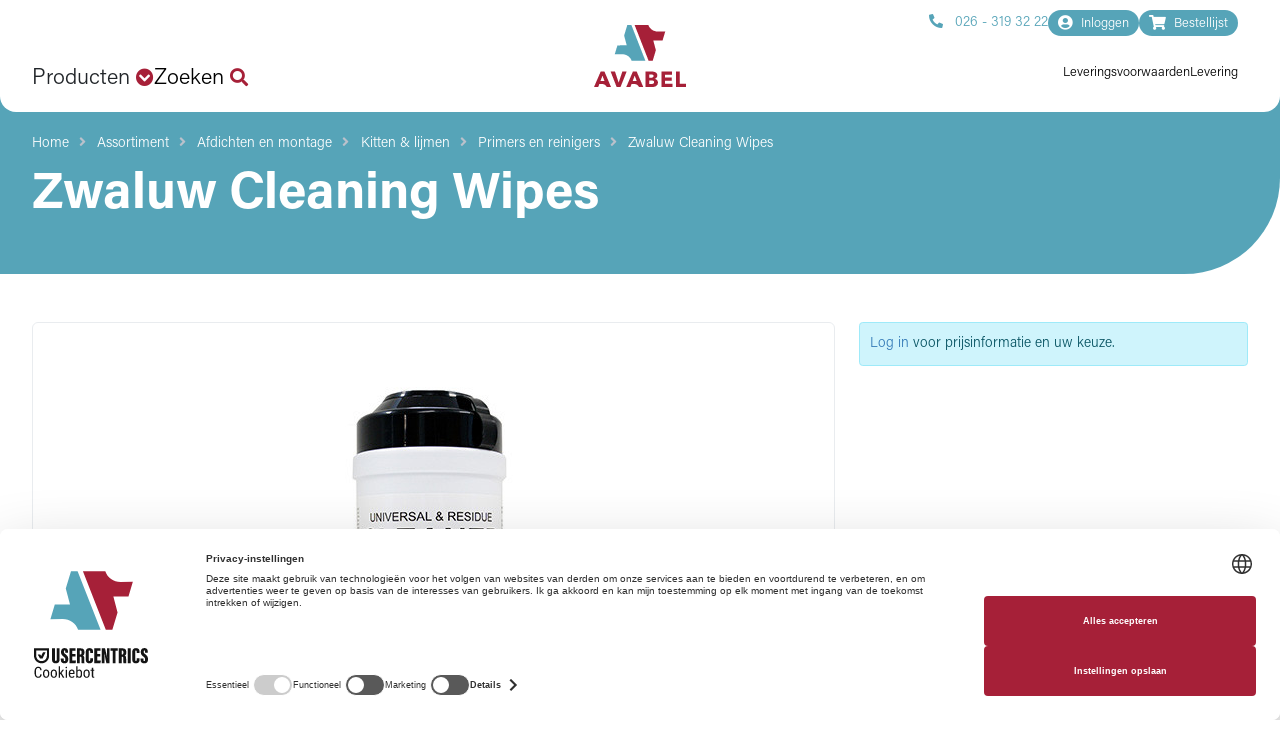

--- FILE ---
content_type: text/html; charset=UTF-8
request_url: https://shop.avabel.nl/assortiment/product/zwaluw-cleaning-wipes-xa9ma
body_size: 8438
content:
<!DOCTYPE html>
<html lang="nl">

<head>
            <!-- ############################################################### -->
        <!-- # Deze webshop draait op het Orderportal platform van Vimisol # -->
        <!-- # Meer informatie? https://www.vimisol.com/contact  # -->
        <!-- ############################################################### -->

        <meta charset="UTF-8">
        <title>
                        Zwaluw Cleaning Wipes | Avabel
        </title>

        
                    <link rel="canonical" href="https://shop.avabel.nl/assortiment/product/zwaluw-cleaning-wipes-xa9ma"/>
        
                                    
                    
                    <script type="application/ld+json">{"@context":"https://schema.org","@graph":[{"@type":"Organization","name":"Avabel","url":"https://shop.avabel.nl","logo":"https://shop.avabel.nl/themes/Avabelv2/img/favicon-96x96.png"},{"@type":"BreadcrumbList","itemListElement":[{"@type":"ListItem","position":1,"name":"Home","item":"https://shop.avabel.nl"},{"@type":"ListItem","position":2,"name":"Assortiment","item":"https://shop.avabel.nl/assortiment"},{"@type":"ListItem","position":3,"name":"Afdichten en montage","item":"https://shop.avabel.nl/assortiment/afdichten-en-montage"},{"@type":"ListItem","position":4,"name":"Kitten & lijmen","item":"https://shop.avabel.nl/assortiment/kitten-en-lijmen"},{"@type":"ListItem","position":5,"name":"Primers en reinigers","item":"https://shop.avabel.nl/assortiment/primers-en-reinigers"},{"@type":"ListItem","position":6,"name":"Zwaluw Cleaning Wipes","item":"https://shop.avabel.nl/assortiment/product/zwaluw-cleaning-wipes-xa9ma"}]},{"@type":"ProductGroup","name":"Zwaluw Cleaning Wipes","description":"Reinigingsdoeken voor het schoonmaken van vieze handen, niet-uitgeharde kit, lijm en verf","url":"https://shop.avabel.nl/assortiment/product/zwaluw-cleaning-wipes-xa9ma","variesBy":["uitvoering"],"hasVariant":[{"@type":"Product","name":"Bostik Cleaning Wipes, bus 80 stuks","sku":"K27722300","image":["https://cdn.vimisol.com/orderportal/images/products/7d9e0a64-f02f-4284-9dbe-1aa05320374d/Zwaluw Cleaning Wipes.jpg","https://cdn.vimisol.com/orderportal/images/products/7d9e0a64-f02f-4284-9dbe-1aa05320374d/Zwaluw Cleaning Wipes.jpg"]}]}]}</script>
        
        <meta name="csrf-token" content="nF9q0YJW6NxjmYc7iMhwm1BqGm61Mj5FU477irhU">
        <meta name="viewport" content="width=device-width, initial-scale=1, shrink-to-fit=no">

        <!-- Font Awesome 5 via CDNJS to ensure reliable loading -->
        <link rel="stylesheet" href="https://cdnjs.cloudflare.com/ajax/libs/font-awesome/5.15.4/css/all.min.css" crossorigin="anonymous" referrerpolicy="no-referrer" />
        <script src="https://cdn.jsdelivr.net/gh/alpinejs/alpine@v2.x.x/dist/alpine-ie11.js" defer></script>
        <style >[wire\:loading], [wire\:loading\.delay], [wire\:loading\.inline-block], [wire\:loading\.inline], [wire\:loading\.block], [wire\:loading\.flex], [wire\:loading\.table], [wire\:loading\.grid], [wire\:loading\.inline-flex] {display: none;}[wire\:loading\.delay\.shortest], [wire\:loading\.delay\.shorter], [wire\:loading\.delay\.short], [wire\:loading\.delay\.long], [wire\:loading\.delay\.longer], [wire\:loading\.delay\.longest] {display:none;}[wire\:offline] {display: none;}[wire\:dirty]:not(textarea):not(input):not(select) {display: none;}input:-webkit-autofill, select:-webkit-autofill, textarea:-webkit-autofill {animation-duration: 50000s;animation-name: livewireautofill;}@keyframes livewireautofill { from {} }</style>

                    <link rel="icon"
                  href="https://shop.avabel.nl/themes/Avabelv2/img/favicon-96x96.png">
        
        <link rel="preload" as="style" href="https://shop.avabel.nl/build/assets/store-avabel-D0EzBzXG.css" /><link rel="stylesheet" href="https://shop.avabel.nl/build/assets/store-avabel-D0EzBzXG.css" />
                    <link rel="icon" type="image/png" href="/themes/AvabelV2/img/favicon-96x96.png" sizes="96x96">
<link rel="icon" type="image/svg+xml" href="/themes/AvabelV2/img/favicon.svg">
<link rel="apple-touch-icon" sizes="180x180" href="/themes/AvabelV2/img/apple-touch-icon.png">            
    <!-- Google Consent Mode -->
    <script type="text/javascript" data-cookieconsent="ignore">
        window.dataLayer = window.dataLayer || [];
        function gtag() {
            dataLayer.push(arguments);
        }
        gtag('consent', 'default', {
            'ad_personalization': 'denied',
            'ad_storage': 'denied',
            'ad_user_data': 'denied',
            'analytics_storage': 'denied',
            'personalization_storage': 'denied',
            'functionality_storage': 'granted',
            'security_storage': 'granted',
            'wait_for_update': 500,
        });
        gtag("set", "ads_data_redaction", true);
        gtag("set", "url_passthrough", false);
    </script>
    <!-- End Google Consent Mode-->

    <!-- Google Tag Manager -->
    <script type="text/javascript" data-cookieconsent="ignore">
        (function (w, d, s, l, i) {
            w[l] = w[l] || [];
            w[l].push({
                'gtm.start':
                    new Date().getTime(), event: 'gtm.js'
            });
            var f = d.getElementsByTagName(s)[0],
                j = d.createElement(s), dl = l != 'dataLayer' ? '&l=' + l : '';
            j.async = true;
            j.src =
                'https://www.googletagmanager.com/gtm.js?id=' + i + dl;
            f.parentNode.insertBefore(j, f);
        })(window, document, 'script', 'dataLayer', 'GTM-NX9PJLZ');</script>
    <!-- End Google Tag Manager -->

    <!-- Usercentrics CMP -->



<!-- BEGIN Usercentrics related code -->
<link rel="preconnect" href="//web.cmp.usercentrics.eu">
<link rel="preconnect" href="//api.usercentrics.eu">
<link rel="preconnect" href="//privacy-proxy.usercentrics.eu">
<link rel="preload" href="//web.cmp.usercentrics.eu/ui/loader.js" as="script">
<link rel="preload" href="//privacy-proxy.usercentrics.eu/latest/uc-block.bundle.js" as="script">
<script id="usercentrics-cmp" src="https://web.cmp.usercentrics.eu/ui/loader.js"
        data-settings-id="ZDFutGYIuVVduo" async></script>
<script type="application/javascript" src="https://privacy-proxy.usercentrics.eu/latest/uc-block.bundle.js"></script>
<script>
    uc.setCustomTranslations({
        en: {
            POWERED_BY: 'us',
        },
        nl: {
            POWERED_BY: 'us',
        }
    });

</script>
<!-- END Usercentrics related code -->
<!-- End Usercentrics CMP -->
</head>
<body>
<div class="page-body">
    <!-- Begin header -->
    <header id="header-container">
    <div id="menu-hamburger">
        <button id="menu-button">
            <i class="fas fa-bars large-icon"></i><span class="d-sm-inline-block">Menu</span>
        </button>
    </div>

    
    <div id="main-actions-container">
        <ul class="main-actions-list">
            <li id="products-menu-item" class="main-actions-item">
                Producten <i class="fas fa-chevron-circle-down"></i>
            </li>







            <li>
                <div id="nav-search" class="main-actions-item navigation-search-container">
                    Zoeken <i class="fas fa-search "></i>
                </div>
            </li>
        </ul>
    </div>

    
    <div id="logo-container">
        
        <div>
    <a href="/">
        <svg xmlns="http://www.w3.org/2000/svg" fill="none" viewBox="0 0 120 81" id="logo" height="81">
            <path fill="#A62038"
                  d="M16.655 81c-.976-2.4-3.357-3.976-6.007-3.976H6.992L5.464 81H0l8.725-20.249h4.877L22.238 81h-5.582Zm-5.58-14.843-2.643 6.95h5.228l-2.585-6.95ZM34.576 81h-5.022L21.68 60.751h5.64l4.819 14.357h.116l4.79-14.357h5.55L34.577 81Zm24.118 0c-.977-2.4-3.358-3.976-6.007-3.976H49.03L47.502 81h-5.464l8.725-20.249h4.877L64.276 81h-5.582ZM53.11 66.157l-2.643 6.95h5.228l-2.585-6.95Zm30.288 8.951c0 1.106-.225 2.036-.676 2.788a5.267 5.267 0 0 1-1.793 1.815c-.745.458-1.592.787-2.541.987-.951.2-1.923.3-2.922.3h-8.284V60.749h8.284c.803 0 1.625.081 2.466.243.841.162 1.605.44 2.292.829.685.391 1.242.92 1.673 1.587.431.666.645 1.515.645 2.545 0 1.124-.314 2.054-.94 2.788-.627.733-1.449 1.264-2.467 1.586v.057a5.8 5.8 0 0 1 1.66.529c.517.257.97.586 1.35.987.38.401.685.867.912 1.402.224.535.337 1.135.337 1.801l.004.005Zm-5.699-8.495c0-.687-.27-1.187-.808-1.501-.539-.314-1.336-.472-2.393-.472H72.03v4.176h2.704c.94 0 1.67-.187 2.188-.558.518-.37.778-.92.778-1.643l-.002-.002Zm.677 8.037c0-.84-.323-1.42-.97-1.745-.646-.324-1.51-.486-2.586-.486h-2.79v4.632h2.82a7.79 7.79 0 0 0 1.22-.1c.42-.066.803-.186 1.144-.356a2.18 2.18 0 0 0 .837-.73c.214-.314.322-.719.322-1.215h.002ZM87.892 81V60.751h13.983v4.117h-9.136V68.7h8.636v3.92h-8.636v4.204h9.664V81H87.892Zm19.008 0V60.751h5.051v15.988H120V81h-13.103.003Z"></path>
            <path fill="#56A4B8"
                  d="m43.47 0-4.167 13.868 3.364 12.685-12.116.125-3.503 11.658 9.762-.101c5.593-.057 10.57 3.416 12.32 8.573h17.925L48.725 0H43.47Z"></path>
            <path fill="#A62038"
                  d="m92.954 8.472-9.762.101C77.6 8.63 72.622 5.157 70.872.002H52.947l18.33 46.808h5.255l4.167-13.87-3.364-12.685 12.116-.126 3.503-11.657Z"></path>
        </svg>

        <svg xmlns="http://www.w3.org/2000/svg" xmlns:xlink="http://www.w3.org/1999/xlink" fill="none" viewBox="0 0 162 23" class="h-6 w-auto " style="display: none">
            <defs>
                <path id="b" fill="#fff" d="M0 0h162v23H0z"></path>
            </defs>
            <g clip-path="url(#a)">
                <use xlink:href="#b"></use>
                <path fill="#56A4B8" d="M8.01 0 5.998 6.677l1.625 6.108-5.856.06-1.693 5.613 4.718-.049c2.704-.027 5.109 1.645 5.955 4.128h8.664L10.55 0H8.01Z"></path>
                <path fill="#A62038" d="m31.928 4.08-4.719.048c-2.703.027-5.108-1.645-5.954-4.127H12.59l8.86 22.537h2.54l2.013-6.678-1.625-6.108 5.856-.06 1.693-5.613Zm26.728 17.171c-.977-2.4-3.358-3.976-6.008-3.976h-3.657l-1.527 3.976H42l8.725-20.249h4.877l8.636 20.249h-5.582Zm-5.58-14.843-2.644 6.95h5.228l-2.585-6.95Zm23.5 14.843h-5.022L63.68 1.002h5.64l4.82 14.356h.116l4.79-14.356h5.55l-8.02 20.249Zm24.118 0c-.976-2.4-3.357-3.976-6.007-3.976H91.03l-1.528 3.976H84.04l8.725-20.249h4.877l8.635 20.249h-5.582ZM95.112 6.408l-2.644 6.95h5.229l-2.585-6.95Zm30.286 8.95c0 1.107-.225 2.037-.676 2.789a5.27 5.27 0 0 1-1.792 1.815c-.745.458-1.593.787-2.542.987-.951.2-1.923.3-2.922.3h-8.284V1h8.284c.803 0 1.626.081 2.466.243.841.162 1.605.44 2.292.829a4.8 4.8 0 0 1 1.674 1.587c.43.666.645 1.515.645 2.545 0 1.124-.315 2.054-.941 2.788-.627.733-1.449 1.264-2.467 1.586v.057a5.798 5.798 0 0 1 1.659.529c.519.257.97.586 1.351.987s.685.867.912 1.402c.225.535.337 1.135.337 1.801l.004.005Zm-5.699-8.494c0-.687-.27-1.187-.807-1.501-.539-.314-1.337-.472-2.394-.472h-2.466v4.176h2.703c.941 0 1.67-.187 2.188-.557.518-.371.778-.92.778-1.644l-.002-.002Zm.677 8.037c0-.84-.323-1.42-.97-1.745-.645-.324-1.509-.486-2.585-.486h-2.791v4.632h2.82c.391 0 .797-.033 1.22-.1.42-.066.803-.186 1.144-.356.344-.172.623-.416.837-.73.214-.314.323-.719.323-1.216h.002Zm9.516 6.35V1.002h13.983v4.117h-9.135v3.832h8.636v3.92h-8.636v4.204h9.664v4.176h-14.512Zm19.008 0V1.002h5.051V16.99H162v4.261h-13.103.003Z"></path>
            </g>
            <defs>
                <clipPath id="a">
                    <use xlink:href="#b"></use>
                </clipPath>
            </defs>
        </svg>
    </a>
</div>    </div>

    
    <div id="secondary-actions-container">
        
        <div id="webshop-actions-container">
            <div class="top-header-list">
                <a href="tel:+31263193222">
                <span class="top-header-list-icon">
                    <i aria-hidden="true" class="fas fa-phone-alt"></i>
                </span>
                    <span class="top-header-list-text">026 - 319 32 22</span>
                </a>
            </div>

            <div id="actions">
    
            <div x-data="{open:false}" class="menu-option-container" @click.away="open = false">
        <button class="menu-option" :class="{ 'is-open':open }" @click="open = !open">
                        <i class="fas fa-user-circle large-icon"></i><span
                class="d-sm-inline-block">Inloggen</span>
                    </button>
        <div class="menu-open" x-show="open">
                        <strong>Inloggen met uw klantaccount</strong>
            <form method="post"
                  action="https://shop.avabel.nl/account/inloggen">
                <input type="hidden" name="_token" value="nF9q0YJW6NxjmYc7iMhwm1BqGm61Mj5FU477irhU" autocomplete="off">
                <div class="form-group">
                    <label>E-mailadres</label>
                    <input type="email" name="email" class="form-control" placeholder="E-mailadres">
                </div>
                <div class="form-group">
                    <label>Wachtwoord</label>
                    <input type="password" name="password" class="form-control"
                           placeholder="Wachtwoord">
                </div>
                <div class="form-group d-grid">
                    <button type="submit" class="btn btn-success btn-block">Inloggen
                        bij Avabel</button>
                </div>
                <div>
                    <a href="https://shop.avabel.nl/account/inloggen/wachtwoord-vergeten"
                       class="pull-right" style="padding-top: 9px;">Wachtwoord vergeten?</a>
                </div>
                                <div>
                    <a href="https://shop.avabel.nl/formulieren?type=ACCOUNT_REQUEST"
                       class="pull-right" style="padding-top: 9px;">Account aanvragen</a>
                </div>
                            </form>
                    </div>
    </div>
            
            <div id="storefrontheader-app">
    
    <shopping-cart-header-widget>
        
        <div class="menu-option-container shopping-cart-container">
            <a href="/bestellijst" class="menu-option shopping-cart-button">
                <i class="fas fa-shopping-cart large-icon"></i>
                <span class="d-sm-inline-block">Bestellijst</span>
            </a>
        </div>
    </shopping-cart-header-widget>
</div>    </div>        </div>
        
        <div id="page-actions-container">
            
            <nav id="nav">
                <ul class="menu">
                                    <li class="menu-item">
    <a href="https://shop.avabel.nl/informatie-service/leveringsvoorwaarden">Leveringsvoorwaarden</a>
</li>                                        <li class="menu-item">
    <a href="https://shop.avabel.nl/informatie-service/levering">Levering</a>
</li>            </ul>    </nav>        </div>
    </div>

    <div id="product-menu-container" class="menu-drop-down-container">
        <div class="products-menu-header">
            <p class="products-menu-title">
                Onze producten
            </p>
            <div id="products-menu-search-button" class="products-menu-search">
                <i class="fas fa-search"></i> Zoeken
            </div>
        </div>
        <div class="products-menu-wrapper">
                                        <ul class="products-menu-list">
                    <li class="products-menu-item">
                        <a href="https://shop.avabel.nl/assortiment/glaslatten">Glaslatten</a>
                    </li>
                    <li>
                        <ul class="products-sub-menu-list">
                                                                                                                                                                    <li class="products-sub-menu-item">
                                            <a href="https://shop.avabel.nl/assortiment/meranti-glaslatten-pefc-gecertificeerd">Meranti glaslatten PEFC gecertificeerd</a>
                                        </li>
                                                                                                                                                <li class="products-sub-menu-item">
                                            <a href="https://shop.avabel.nl/assortiment/meranti-herstellatten-fsc-gecertificeerd">Meranti herstellatten FSC gecertificeerd</a>
                                        </li>
                                                                                                                                                <li class="products-sub-menu-item">
                                            <a href="https://shop.avabel.nl/assortiment/meranti-glaslatten-fsc-gecertificeerd">Meranti glaslatten FSC gecertificeerd</a>
                                        </li>
                                                                                                                                                <li class="products-sub-menu-item">
                                            <a href="https://shop.avabel.nl/assortiment/red-grandis-fsc-gecertificeerd-hout">Red Grandis glaslatten FSC gecertificeerd</a>
                                        </li>
                                                                                                                                                <li class="products-sub-menu-item">
                                            <a href="https://shop.avabel.nl/assortiment/accoya">Accoya glaslatten FSC gecertificeerd</a>
                                        </li>
                                                                                                                                                <li class="products-sub-menu-item">
                                            <a href="https://shop.avabel.nl/assortiment/aluminium-profielen">Aluminium profielen</a>
                                        </li>
                                                                                                                        </ul>
                    </li>
                </ul>
                            <ul class="products-menu-list">
                    <li class="products-menu-item">
                        <a href="https://shop.avabel.nl/assortiment/duurzaam-alternatief">Duurzaam alternatief</a>
                    </li>
                    <li>
                        <ul class="products-sub-menu-list">
                                                                                                                                                                    <li class="products-sub-menu-item">
                                            <a href="https://shop.avabel.nl/assortiment/avadur-profielen">Avadur</a>
                                        </li>
                                                                                                                                                <li class="products-sub-menu-item">
                                            <a href="https://shop.avabel.nl/assortiment/qwood-profielen">QWood profielen</a>
                                        </li>
                                                                                                                                                <li class="products-sub-menu-item">
                                            <a href="https://shop.avabel.nl/assortiment/ventistone">Ventistone</a>
                                        </li>
                                                                                                                                                <li class="products-sub-menu-item">
                                            <a href="https://shop.avabel.nl/assortiment/durodeen">Durodeen</a>
                                        </li>
                                                                                                                                                                                                                    <li class="products-sub-menu-item">
                                            <a href="https://shop.avabel.nl/assortiment/tricoya-fsc-gecertificeerd-hout">Tricoya FSC gecertificeerd hout</a>
                                        </li>
                                                                                                                        </ul>
                    </li>
                </ul>
                            <ul class="products-menu-list">
                    <li class="products-menu-item">
                        <a href="https://shop.avabel.nl/assortiment/afdichten-en-montage">Afdichten en montage</a>
                    </li>
                    <li>
                        <ul class="products-sub-menu-list">
                                                                                                                                                                    <li class="products-sub-menu-item">
                                            <a href="https://shop.avabel.nl/assortiment/afdichtingsband-en-tapes">Afdichtingsband en tapes</a>
                                        </li>
                                                                                                                                                                                                                    <li class="products-sub-menu-item">
                                            <a href="https://shop.avabel.nl/assortiment/kitten-en-lijmen">Kitten &amp; lijmen</a>
                                        </li>
                                                                                                                                                <li class="products-sub-menu-item">
                                            <a href="https://shop.avabel.nl/assortiment/blokjes-en-bescherming">Blokjes &amp; bescherming</a>
                                        </li>
                                                                                                                                                <li class="products-sub-menu-item">
                                            <a href="https://shop.avabel.nl/assortiment/bevestigingsmateriaal">Bevestigingsmateriaal</a>
                                        </li>
                                                                                                                        </ul>
                    </li>
                </ul>
                            <ul class="products-menu-list">
                    <li class="products-menu-item">
                        <a href="https://shop.avabel.nl/assortiment/houtrenovatie">Houtrenovatie</a>
                    </li>
                    <li>
                        <ul class="products-sub-menu-list">
                                                                                </ul>
                    </li>
                </ul>
                            <ul class="products-menu-list">
                    <li class="products-menu-item">
                        <a href="https://shop.avabel.nl/assortiment/gereedschap">Gereedschap</a>
                    </li>
                    <li>
                        <ul class="products-sub-menu-list">
                                                                                                                                                                    <li class="products-sub-menu-item">
                                            <a href="https://shop.avabel.nl/assortiment/spijkermachines">Spijkermachines</a>
                                        </li>
                                                                                                                                                <li class="products-sub-menu-item">
                                            <a href="https://shop.avabel.nl/assortiment/electrisch-gereedschap">Electrisch gereedschap</a>
                                        </li>
                                                                                                                                                <li class="products-sub-menu-item">
                                            <a href="https://shop.avabel.nl/assortiment/handgereedschap">Handgereedschap</a>
                                        </li>
                                                                                                                                                <li class="products-sub-menu-item">
                                            <a href="https://shop.avabel.nl/assortiment/kitspuiten">Kitspuiten</a>
                                        </li>
                                                                                                                        </ul>
                    </li>
                </ul>
                    </div>
        <hr>
        <div class="products-menu-all-products">
            <a href="/assortiment">
                <i class="fas fa-chevron-circle-right"></i> Bekijk alle producten
            </a>
        </div>
    </div>

    <div id="search-menu-container" class="menu-drop-down-container">
        <div id="search-bar-container" class="page-section-container">
            <span class="search-bar-text">Zoeken: </span>
            <form method="get" class="search-form"
                  action="https://shop.avabel.nl/assortiment/zoeken">
                <input type="text" id="search-bar-input" name="q"  class="search-bar form-control">
                <button class="btn btn-primary">Zoeken</button>
            </form>
        </div>
    </div>
</header>


<script>
    document.addEventListener('DOMContentLoaded', function () {
        const productenListItem = document.getElementById('products-menu-item');
        const productMenuContainer = document.getElementById('product-menu-container');
        const menuButton = document.getElementById('menu-button');

        productenListItem.addEventListener('click', function () {
            productMenuContainer.classList.toggle('open');
        });

        menuButton.addEventListener('click', function () {
            productMenuContainer.classList.toggle('open');
        });

        document.addEventListener('click', function (event) {
            const isClickInside = productMenuContainer.contains(event.target)
                || productenListItem.contains(event.target)
                || menuButton.contains(event.target);
            if (!isClickInside) {
                productMenuContainer.classList.remove('open');
            }
        });
    });
</script>

<script>
    document.addEventListener('DOMContentLoaded', function () {
        const navSearch = document.getElementById('nav-search');
        const searchBar = document.getElementById('search-menu-container');
        const searchInput = document.getElementById('search-bar-input');
        const productSearchButton = document.getElementById('products-menu-search-button');
        const productMenuContainer = document.getElementById('product-menu-container');

        navSearch.addEventListener('click', function () {
            searchBar.classList.toggle('open');
            searchInput.focus();
        });

        productSearchButton.addEventListener('click', function () {
            productMenuContainer.classList.remove('open');

            searchBar.classList.toggle('open');
            searchInput.focus();
        });

        document.addEventListener('click', function (event) {
            const isClickInside = navSearch.contains(event.target)
                || searchBar.contains(event.target)
                || productMenuContainer.contains(event.target);

            if (!isClickInside) {
                searchBar.classList.remove('open');
            }
        });
    });
</script>    <!-- End header -->

    <div class="store-body" id="storefront-app">

        <!-- Begin content -->
            <section class="page-section page-section-header">
        <div class="page-section-container">
                            <div class="breadcrumbs">
                    <ul><li><a href="https://shop.avabel.nl">Home</a></li><li><a href="https://shop.avabel.nl/assortiment">Assortiment</a></li><li><a href="https://shop.avabel.nl/assortiment/afdichten-en-montage">Afdichten en montage</a></li><li><a href="https://shop.avabel.nl/assortiment/kitten-en-lijmen">Kitten & lijmen</a></li><li><a href="https://shop.avabel.nl/assortiment/primers-en-reinigers">Primers en reinigers</a></li><li><a href="https://shop.avabel.nl/assortiment/product/zwaluw-cleaning-wipes-xa9ma">Zwaluw Cleaning Wipes</a></li></ul>
                </div>
            
            <h1 style="margin: 0; padding: 0;">Zwaluw Cleaning Wipes</h1>
        </div>
    </section>

    <section class="page-section">
        <div class="page-section-container">
            <div class="row">
                <div class="col-md-8 order-2 order-md-1" style="margin-bottom: 20px;">
                    
                                            <product-image-gallery
                                :images='[{"src":"https:\/\/cdn.vimisol.com\/orderportal\/images\/products\/7d9e0a64-f02f-4284-9dbe-1aa05320374d\/Zwaluw Cleaning Wipes.jpg","alt":"Zwaluw Cleaning Wipes"}]'
                                :product-name='"Zwaluw Cleaning Wipes"'
                        ></product-image-gallery>
                    
                    
                    <nav class="store-product-subnav" aria-label="Sectienavigatie">
                        <ul class="store-product-subnav__list">
                            <li class="store-product-subnav__item">
                                <a href="#section-description">Beschrijving</a>
                            </li>
                                                                                </ul>
                    </nav>

                    <div class="panel">
                        <div class="panel-body">
                            <h2 id="section-description">Beschrijving</h2>
                                                            <p>Zwaluw Universal Cleaning Wipes zijn snelle, handige en uiterst doeltreffende schoonmaakdoekjes. Zwaluw Universal Cleaning Wipes verwijderen niet-uitgeharde siliconenkit, niet-uitgehard PU-schuim, olie, de meeste lijmen, verven en vet van handen, gereedschap en ondergronden. Om verfvlekken te verwijderen van niet-poreuze ondergronden tot 24 uur na het aanbrengen, laat u gewoon een paar minuten een opgevouwen doekje op het verfoppervlak liggen voordat u ze zachtjes wegwrijft. </p>
<p>80 wipes per bus.</p>
                            
                            
                                                            <hr>

                                <h2>Bijlagen bij dit product</h2>

                                <ul class="list-group">
                                                                                                                <a class="list-group-item" target="_blank" rel="noreferrer"
                                           href="https://orderportal-avabel.s3.eu-west-1.amazonaws.com/product-attachments/1f2aa300-3333-4289-859e-212d2f6b5ad0.pdf?X-Amz-Content-Sha256=UNSIGNED-PAYLOAD&amp;X-Amz-Algorithm=AWS4-HMAC-SHA256&amp;X-Amz-Credential=AKIA577TXWCH6VCIBNWH%2F20260117%2Feu-west-1%2Fs3%2Faws4_request&amp;X-Amz-Date=20260117T233614Z&amp;X-Amz-SignedHeaders=host&amp;X-Amz-Expires=900&amp;X-Amz-Signature=c2527bbf90d6a0efaea2066ea4cc96d626e3a4ac784291103dd5f2967022fb2f">
                                            <i class="far fa-file-pdf" style="margin-right: 12px;"></i>&nbsp;
                                            Productblad Zwaluw Cleaning Wipes&nbsp;
                                            (application/pdf, 1509456 kb)
                                        </a>
                                                                    </ul>

                            
                                                            <p class="product-tags">
                                    Tags: cleaning wipes, schoonmaakdoeken
                                </p>
                                                    </div>
                    </div>
                                                        </div>
                <div class="col-md-4 order-1 order-md-2" style="margin-bottom: 20px;">
                                            <div class="alert alert-info"><a
                                    href="https://shop.avabel.nl/account/inloggen">Log
                                in</a> voor prijsinformatie en uw keuze.
                        </div>
                                    </div>
            </div>
        </div>
    </section>
        <!-- End content -->

        <div class="store-body-fill"></div>

        <!-- Begin footer -->
        <footer id="footer" class="page-section">
    <div class="page-section-container footer-container">
        <div style="display: flex; flex-wrap: wrap; justify-content: space-between; align-items: center;">
            <svg xmlns="http://www.w3.org/2000/svg" fill="none" viewBox="0 0 120 81"
                 style="width: 112px; height: 112px;">
                <path fill="currentColor"
                      d="M16.655 81c-.976-2.4-3.357-3.976-6.007-3.976H6.992L5.464 81H0l8.725-20.249h4.877L22.238 81h-5.582Zm-5.58-14.843-2.643 6.95h5.228l-2.585-6.95ZM34.576 81h-5.022L21.68 60.751h5.64l4.819 14.357h.116l4.79-14.357h5.55L34.577 81Zm24.118 0c-.977-2.4-3.358-3.976-6.007-3.976H49.03L47.502 81h-5.464l8.725-20.249h4.877L64.276 81h-5.582ZM53.11 66.157l-2.643 6.95h5.228l-2.585-6.95Zm30.288 8.951c0 1.106-.225 2.036-.676 2.788a5.267 5.267 0 0 1-1.793 1.815c-.745.458-1.592.787-2.541.987-.951.2-1.923.3-2.922.3h-8.284V60.749h8.284c.803 0 1.625.081 2.466.243.841.162 1.605.44 2.292.829.685.391 1.242.92 1.673 1.587.431.666.645 1.515.645 2.545 0 1.124-.314 2.054-.94 2.788-.627.733-1.449 1.264-2.467 1.586v.057a5.8 5.8 0 0 1 1.66.529c.517.257.97.586 1.35.987.38.401.685.867.912 1.402.224.535.337 1.135.337 1.801l.004.005Zm-5.699-8.495c0-.687-.27-1.187-.808-1.501-.539-.314-1.336-.472-2.393-.472H72.03v4.176h2.704c.94 0 1.67-.187 2.188-.558.518-.37.778-.92.778-1.643l-.002-.002Zm.677 8.037c0-.84-.323-1.42-.97-1.745-.646-.324-1.51-.486-2.586-.486h-2.79v4.632h2.82a7.79 7.79 0 0 0 1.22-.1c.42-.066.803-.186 1.144-.356a2.18 2.18 0 0 0 .837-.73c.214-.314.322-.719.322-1.215h.002ZM87.892 81V60.751h13.983v4.117h-9.136V68.7h8.636v3.92h-8.636v4.204h9.664V81H87.892Zm19.008 0V60.751h5.051v15.988H120V81h-13.103.003Z"></path>
                <path fill="currentColor" style="opacity: 0.5;"
                      d="m43.47 0-4.167 13.868 3.364 12.685-12.116.125-3.503 11.658 9.762-.101c5.593-.057 10.57 3.416 12.32 8.573h17.925L48.725 0H43.47Z"></path>
                <path fill="currentColor"
                      d="m92.954 8.472-9.762.101C77.6 8.63 72.622 5.157 70.872.002H52.947l18.33 46.808h5.255l4.167-13.87-3.364-12.685 12.116-.126 3.503-11.657Z"></path>
            </svg>
            <div style="display: flex; flex-wrap: wrap; flex-direction: row; align-items: flex-start; gap: 1rem;">
                <div class="footer-contact-button">
                    <a href="/informatie-service/contact" class="btn btn-lg btn-primary">
                        <i class="fas fa-chevron-circle-right"></i> Contact
                    </a>
                </div>
                <div class="footer-call-button">
                    <a href="tel:+31263193222" class="btn btn-lg btn-default">
                        <i class="fas fa-phone-alt"></i> Bel 026 319 32 22
                    </a>
                </div>
            </div>
        </div>

        <div style="display: flex; flex-wrap: wrap; justify-content: space-between; align-items: center; gap: 32px;">
            <div class="address">
                <div class="address-name">
                    Avabel Nederland BV
                </div>
                <div class="address-details">
                    Dijkgraaf 32
                    6921 RL Duiven
                </div>
            </div>
            <div class="footer-nav">
                <div class="footer-nav-main">
                    <ul>
                        <li>
                            <a href="https://shop.avabel.nl">
                                Home
                            </a>
                        </li>
                        <li>
                            <a href="/assortiment">
                                Producten
                            </a>
                        </li>





                    </ul>
                </div>
                <div class="footer-nav-sub">
                    <ul>
                                                                                                                                                                                                                    <li>
                                    <a href="https://shop.avabel.nl/informatie-service/levering"
                                       style="display: block; margin-bottom: 6px;">
                                        Levering
                                    </a>
                                </li>
                                                                                                                <li>
                                    <a href="https://shop.avabel.nl/informatie-service/leveringsvoorwaarden"
                                       style="display: block; margin-bottom: 6px;">
                                        Leveringsvoorwaarden
                                    </a>
                                </li>
                                                                        </ul>
                </div>
            </div>
        </div>

        <div class="social-media-links">

        </div>

        <div>
            &copy; 2025 Avabel Nederland BV
        </div>
    </div>
</footer>        <!-- End footer -->
    </div>
</div>

<!-- Google Tag Manager (noscript) -->
    <noscript>
        <iframe src="https://www.googletagmanager.com/ns.html?id=GTM-NX9PJLZ"
                height="0" width="0" style="display:none;visibility:hidden"></iframe>
    </noscript>
    <!-- End Google Tag Manager (noscript) -->
<script src="/vendor/livewire/livewire.js?id=90730a3b0e7144480175" data-turbo-eval="false" data-turbolinks-eval="false" ></script><script data-turbo-eval="false" data-turbolinks-eval="false" >window.livewire = new Livewire();window.Livewire = window.livewire;window.livewire_app_url = '';window.livewire_token = 'nF9q0YJW6NxjmYc7iMhwm1BqGm61Mj5FU477irhU';window.deferLoadingAlpine = function (callback) {window.addEventListener('livewire:load', function () {callback();});};let started = false;window.addEventListener('alpine:initializing', function () {if (! started) {window.livewire.start();started = true;}});document.addEventListener("DOMContentLoaded", function () {if (! started) {window.livewire.start();started = true;}});</script>
<link rel="preload" as="style" href="https://shop.avabel.nl/build/assets/style-DqeZVk2a.css" /><link rel="preload" as="style" href="https://shop.avabel.nl/build/assets/storefront-Bwes3jLw.css" /><link rel="modulepreload" href="https://shop.avabel.nl/build/assets/storefront-uBWPBM2U.js" /><link rel="modulepreload" href="https://shop.avabel.nl/build/assets/style-rAGjFz5v.js" /><link rel="modulepreload" href="https://shop.avabel.nl/build/assets/_commonjsHelpers-BosuxZz1.js" /><link rel="stylesheet" href="https://shop.avabel.nl/build/assets/style-DqeZVk2a.css" /><link rel="stylesheet" href="https://shop.avabel.nl/build/assets/storefront-Bwes3jLw.css" /><script type="module" src="https://shop.avabel.nl/build/assets/storefront-uBWPBM2U.js"></script></body>
</html>

--- FILE ---
content_type: text/css
request_url: https://shop.avabel.nl/build/assets/storefront-Bwes3jLw.css
body_size: 4199
content:
.modal-content[data-v-fa0b487b]{border-radius:3px;display:flex;flex-direction:column}.add-to-shopping-confirm[data-v-fa0b487b]{flex:1 1 100%;padding:10px;background-color:#e7f9eb;min-height:150px;display:flex;flex-direction:row;gap:10px}@media (max-width: 420px){.add-to-shopping-confirm[data-v-fa0b487b]{flex-direction:column-reverse}}.add-to-shopping-confirm .product-image[data-v-fa0b487b]{text-align:center}.add-to-shopping-confirm .product-image img[data-v-fa0b487b]{height:150px}.add-to-shopping-confirm .product-confirm-details[data-v-fa0b487b]{display:flex;flex-direction:column;gap:10px;flex:1 1 100%}.add-to-shopping-confirm .product-confirm-details .product-confirm-details-text[data-v-fa0b487b]{flex:1 1 100%}.add-to-shopping-confirm .product-confirm-details .product-confirm-details-text h1[data-v-fa0b487b]{font-weight:700;margin-top:5px;margin-bottom:5px;font-size:2.4rem}.add-to-shopping-confirm .product-confirm-details .product-confirm-details-actions[data-v-fa0b487b]{text-align:right}.add-to-shopping-other[data-v-fa0b487b]{padding:10px}.add-to-shopping-footer[data-v-fa0b487b]{padding:10px;display:flex;flex-direction:row}.add-to-shopping-footer div[data-v-fa0b487b]{flex:1 1 100%}.add-to-shopping-footer .add-to-shopping-footer-left[data-v-fa0b487b]{align-content:end}.add-to-shopping-footer .add-to-shopping-footer-right[data-v-fa0b487b]{text-align:right}.promotionText[data-v-34a91406]{text-align:center;background-color:#ff0;font-size:14px;font-weight:700;margin-top:10px}.unit-price[data-v-34a91406]{color:#11afad;font-size:3.2rem;font-weight:700}.small-price[data-v-34a91406]{margin-bottom:12px;color:#000;display:block}.article-name[data-v-34a91406]{font-weight:300;margin-top:0;padding-top:0}.article-name.strong[data-v-34a91406]{font-weight:800}.list-group-footer[data-v-34a91406]{padding:5px 20px;background-color:#fff;border:1px solid #ddd}.configurator-reset[data-v-34a91406]{font-size:1.2rem;text-decoration:underline;color:#555;cursor:pointer}.list-group-item[data-v-34a91406]{border-left:6px solid #ddd}.list-group-item.item-ok[data-v-34a91406]{border-left:6px solid #11afad}.shopping-cart-items[data-v-51207dc4]{display:grid;grid-template-columns:max-content minmax(auto,1fr) max-content;gap:10px}.shopping-cart-items .shopping-cart-item[data-v-51207dc4]{display:grid;grid-column:1/-1;grid-template-columns:subgrid;padding:5px;border-bottom:1px #ededed solid}.shopping-cart-items .shopping-cart-item .shopping-cart-item-quantity[data-v-51207dc4]{text-align:right}.shopping-cart-items .shopping-cart-total[data-v-51207dc4],.shopping-cart-items .shopping-cart-actions[data-v-51207dc4]{display:grid;grid-column:1/-1;grid-template-columns:auto}.shopping-cart-items .shopping-cart-total[data-v-51207dc4]{white-space:nowrap;text-align:right;font-weight:700;padding:5px}:root{--swiper-theme-color: #007aff}:host{position:relative;display:block;margin-left:auto;margin-right:auto;z-index:1}.swiper{margin-left:auto;margin-right:auto;position:relative;overflow:hidden;list-style:none;padding:0;z-index:1;display:block}.swiper-vertical>.swiper-wrapper{flex-direction:column}.swiper-wrapper{position:relative;width:100%;height:100%;z-index:1;display:flex;transition-property:transform;transition-timing-function:var(--swiper-wrapper-transition-timing-function, initial);box-sizing:content-box}.swiper-android .swiper-slide,.swiper-ios .swiper-slide,.swiper-wrapper{transform:translateZ(0)}.swiper-horizontal{touch-action:pan-y}.swiper-vertical{touch-action:pan-x}.swiper-slide{flex-shrink:0;width:100%;height:100%;position:relative;transition-property:transform;display:block}.swiper-slide-invisible-blank{visibility:hidden}.swiper-autoheight,.swiper-autoheight .swiper-slide{height:auto}.swiper-autoheight .swiper-wrapper{align-items:flex-start;transition-property:transform,height}.swiper-backface-hidden .swiper-slide{transform:translateZ(0);backface-visibility:hidden}.swiper-3d.swiper-css-mode .swiper-wrapper{perspective:1200px}.swiper-3d .swiper-wrapper{transform-style:preserve-3d}.swiper-3d{perspective:1200px}.swiper-3d .swiper-slide,.swiper-3d .swiper-cube-shadow{transform-style:preserve-3d}.swiper-css-mode>.swiper-wrapper{overflow:auto;scrollbar-width:none;-ms-overflow-style:none}.swiper-css-mode>.swiper-wrapper::-webkit-scrollbar{display:none}.swiper-css-mode>.swiper-wrapper>.swiper-slide{scroll-snap-align:start start}.swiper-css-mode.swiper-horizontal>.swiper-wrapper{scroll-snap-type:x mandatory}.swiper-css-mode.swiper-vertical>.swiper-wrapper{scroll-snap-type:y mandatory}.swiper-css-mode.swiper-free-mode>.swiper-wrapper{scroll-snap-type:none}.swiper-css-mode.swiper-free-mode>.swiper-wrapper>.swiper-slide{scroll-snap-align:none}.swiper-css-mode.swiper-centered>.swiper-wrapper:before{content:"";flex-shrink:0;order:9999}.swiper-css-mode.swiper-centered>.swiper-wrapper>.swiper-slide{scroll-snap-align:center center;scroll-snap-stop:always}.swiper-css-mode.swiper-centered.swiper-horizontal>.swiper-wrapper>.swiper-slide:first-child{margin-inline-start:var(--swiper-centered-offset-before)}.swiper-css-mode.swiper-centered.swiper-horizontal>.swiper-wrapper:before{height:100%;min-height:1px;width:var(--swiper-centered-offset-after)}.swiper-css-mode.swiper-centered.swiper-vertical>.swiper-wrapper>.swiper-slide:first-child{margin-block-start:var(--swiper-centered-offset-before)}.swiper-css-mode.swiper-centered.swiper-vertical>.swiper-wrapper:before{width:100%;min-width:1px;height:var(--swiper-centered-offset-after)}.swiper-3d .swiper-slide-shadow,.swiper-3d .swiper-slide-shadow-left,.swiper-3d .swiper-slide-shadow-right,.swiper-3d .swiper-slide-shadow-top,.swiper-3d .swiper-slide-shadow-bottom{position:absolute;left:0;top:0;width:100%;height:100%;pointer-events:none;z-index:10}.swiper-3d .swiper-slide-shadow{background:#00000026}.swiper-3d .swiper-slide-shadow-left{background-image:linear-gradient(to left,#00000080,#0000)}.swiper-3d .swiper-slide-shadow-right{background-image:linear-gradient(to right,#00000080,#0000)}.swiper-3d .swiper-slide-shadow-top{background-image:linear-gradient(to top,#00000080,#0000)}.swiper-3d .swiper-slide-shadow-bottom{background-image:linear-gradient(to bottom,#00000080,#0000)}.swiper-lazy-preloader{width:42px;height:42px;position:absolute;left:50%;top:50%;margin-left:-21px;margin-top:-21px;z-index:10;transform-origin:50%;box-sizing:border-box;border:4px solid var(--swiper-preloader-color, var(--swiper-theme-color));border-radius:50%;border-top-color:transparent}.swiper:not(.swiper-watch-progress) .swiper-lazy-preloader,.swiper-watch-progress .swiper-slide-visible .swiper-lazy-preloader{animation:swiper-preloader-spin 1s infinite linear}.swiper-lazy-preloader-white{--swiper-preloader-color: #fff}.swiper-lazy-preloader-black{--swiper-preloader-color: #000}@keyframes swiper-preloader-spin{0%{transform:rotate(0)}to{transform:rotate(360deg)}}.swiper-virtual .swiper-slide{-webkit-backface-visibility:hidden;transform:translateZ(0)}.swiper-virtual.swiper-css-mode .swiper-wrapper:after{content:"";position:absolute;left:0;top:0;pointer-events:none}.swiper-virtual.swiper-css-mode.swiper-horizontal .swiper-wrapper:after{height:1px;width:var(--swiper-virtual-size)}.swiper-virtual.swiper-css-mode.swiper-vertical .swiper-wrapper:after{width:1px;height:var(--swiper-virtual-size)}:root{--swiper-navigation-size: 44px}.swiper-button-prev,.swiper-button-next{position:absolute;width:var(--swiper-navigation-size);height:var(--swiper-navigation-size);z-index:10;cursor:pointer;display:flex;align-items:center;justify-content:center;color:var(--swiper-navigation-color, var(--swiper-theme-color))}.swiper-button-prev.swiper-button-disabled,.swiper-button-next.swiper-button-disabled{opacity:.35;cursor:auto;pointer-events:none}.swiper-button-prev.swiper-button-hidden,.swiper-button-next.swiper-button-hidden{opacity:0;cursor:auto;pointer-events:none}.swiper-navigation-disabled .swiper-button-prev,.swiper-navigation-disabled .swiper-button-next{display:none!important}.swiper-button-prev svg,.swiper-button-next svg{width:100%;height:100%;object-fit:contain;transform-origin:center;fill:currentColor;pointer-events:none}.swiper-button-lock{display:none}.swiper-button-prev,.swiper-button-next{top:var(--swiper-navigation-top-offset, 50%);margin-top:calc(0px - (var(--swiper-navigation-size) / 2))}.swiper-button-prev{left:var(--swiper-navigation-sides-offset, 4px);right:auto}.swiper-button-prev .swiper-navigation-icon{transform:rotate(180deg)}.swiper-button-next{right:var(--swiper-navigation-sides-offset, 4px);left:auto}.swiper-horizontal .swiper-button-prev,.swiper-horizontal .swiper-button-next,.swiper-horizontal~.swiper-button-prev,.swiper-horizontal~.swiper-button-next{top:var(--swiper-navigation-top-offset, 50%);margin-top:calc(0px - (var(--swiper-navigation-size) / 2));margin-left:0}.swiper-horizontal .swiper-button-prev,.swiper-horizontal~.swiper-button-prev,.swiper-horizontal.swiper-rtl .swiper-button-next,.swiper-horizontal.swiper-rtl~.swiper-button-next{left:var(--swiper-navigation-sides-offset, 4px);right:auto}.swiper-horizontal .swiper-button-next,.swiper-horizontal~.swiper-button-next,.swiper-horizontal.swiper-rtl .swiper-button-prev,.swiper-horizontal.swiper-rtl~.swiper-button-prev{right:var(--swiper-navigation-sides-offset, 4px);left:auto}.swiper-horizontal .swiper-button-prev .swiper-navigation-icon,.swiper-horizontal~.swiper-button-prev .swiper-navigation-icon,.swiper-horizontal.swiper-rtl .swiper-button-next .swiper-navigation-icon,.swiper-horizontal.swiper-rtl~.swiper-button-next .swiper-navigation-icon{transform:rotate(180deg)}.swiper-horizontal.swiper-rtl .swiper-button-prev .swiper-navigation-icon,.swiper-horizontal.swiper-rtl~.swiper-button-prev .swiper-navigation-icon{transform:rotate(0)}.swiper-vertical .swiper-button-prev,.swiper-vertical .swiper-button-next,.swiper-vertical~.swiper-button-prev,.swiper-vertical~.swiper-button-next{left:var(--swiper-navigation-top-offset, 50%);right:auto;margin-left:calc(0px - (var(--swiper-navigation-size) / 2));margin-top:0}.swiper-vertical .swiper-button-prev,.swiper-vertical~.swiper-button-prev{top:var(--swiper-navigation-sides-offset, 4px);bottom:auto}.swiper-vertical .swiper-button-prev .swiper-navigation-icon,.swiper-vertical~.swiper-button-prev .swiper-navigation-icon{transform:rotate(-90deg)}.swiper-vertical .swiper-button-next,.swiper-vertical~.swiper-button-next{bottom:var(--swiper-navigation-sides-offset, 4px);top:auto}.swiper-vertical .swiper-button-next .swiper-navigation-icon,.swiper-vertical~.swiper-button-next .swiper-navigation-icon{transform:rotate(90deg)}.swiper-pagination{position:absolute;text-align:center;transition:.3s opacity;transform:translateZ(0);z-index:10}.swiper-pagination.swiper-pagination-hidden{opacity:0}.swiper-pagination-disabled>.swiper-pagination,.swiper-pagination.swiper-pagination-disabled{display:none!important}.swiper-pagination-fraction,.swiper-pagination-custom,.swiper-horizontal>.swiper-pagination-bullets,.swiper-pagination-bullets.swiper-pagination-horizontal{bottom:var(--swiper-pagination-bottom, 8px);top:var(--swiper-pagination-top, auto);left:0;width:100%}.swiper-pagination-bullets-dynamic{overflow:hidden;font-size:0}.swiper-pagination-bullets-dynamic .swiper-pagination-bullet{transform:scale(.33);position:relative}.swiper-pagination-bullets-dynamic .swiper-pagination-bullet-active,.swiper-pagination-bullets-dynamic .swiper-pagination-bullet-active-main{transform:scale(1)}.swiper-pagination-bullets-dynamic .swiper-pagination-bullet-active-prev{transform:scale(.66)}.swiper-pagination-bullets-dynamic .swiper-pagination-bullet-active-prev-prev{transform:scale(.33)}.swiper-pagination-bullets-dynamic .swiper-pagination-bullet-active-next{transform:scale(.66)}.swiper-pagination-bullets-dynamic .swiper-pagination-bullet-active-next-next{transform:scale(.33)}.swiper-pagination-bullet{width:var(--swiper-pagination-bullet-width, var(--swiper-pagination-bullet-size, 8px));height:var(--swiper-pagination-bullet-height, var(--swiper-pagination-bullet-size, 8px));display:inline-block;border-radius:var(--swiper-pagination-bullet-border-radius, 50%);background:var(--swiper-pagination-bullet-inactive-color, #000);opacity:var(--swiper-pagination-bullet-inactive-opacity, .2)}button.swiper-pagination-bullet{border:none;margin:0;padding:0;box-shadow:none;-webkit-appearance:none;-moz-appearance:none;appearance:none}.swiper-pagination-clickable .swiper-pagination-bullet{cursor:pointer}.swiper-pagination-bullet:only-child{display:none!important}.swiper-pagination-bullet-active{opacity:var(--swiper-pagination-bullet-opacity, 1);background:var(--swiper-pagination-color, var(--swiper-theme-color))}.swiper-vertical>.swiper-pagination-bullets,.swiper-pagination-vertical.swiper-pagination-bullets{right:var(--swiper-pagination-right, 8px);left:var(--swiper-pagination-left, auto);top:50%;transform:translate3d(0,-50%,0)}.swiper-vertical>.swiper-pagination-bullets .swiper-pagination-bullet,.swiper-pagination-vertical.swiper-pagination-bullets .swiper-pagination-bullet{margin:var(--swiper-pagination-bullet-vertical-gap, 6px) 0;display:block}.swiper-vertical>.swiper-pagination-bullets.swiper-pagination-bullets-dynamic,.swiper-pagination-vertical.swiper-pagination-bullets.swiper-pagination-bullets-dynamic{top:50%;transform:translateY(-50%);width:8px}.swiper-vertical>.swiper-pagination-bullets.swiper-pagination-bullets-dynamic .swiper-pagination-bullet,.swiper-pagination-vertical.swiper-pagination-bullets.swiper-pagination-bullets-dynamic .swiper-pagination-bullet{display:inline-block;transition:.2s transform,.2s top}.swiper-horizontal>.swiper-pagination-bullets .swiper-pagination-bullet,.swiper-pagination-horizontal.swiper-pagination-bullets .swiper-pagination-bullet{margin:0 var(--swiper-pagination-bullet-horizontal-gap, 4px)}.swiper-horizontal>.swiper-pagination-bullets.swiper-pagination-bullets-dynamic,.swiper-pagination-horizontal.swiper-pagination-bullets.swiper-pagination-bullets-dynamic{left:50%;transform:translate(-50%);white-space:nowrap}.swiper-horizontal>.swiper-pagination-bullets.swiper-pagination-bullets-dynamic .swiper-pagination-bullet,.swiper-pagination-horizontal.swiper-pagination-bullets.swiper-pagination-bullets-dynamic .swiper-pagination-bullet{transition:.2s transform,.2s left}.swiper-horizontal.swiper-rtl>.swiper-pagination-bullets-dynamic .swiper-pagination-bullet{transition:.2s transform,.2s right}.swiper-pagination-fraction{color:var(--swiper-pagination-fraction-color, inherit)}.swiper-pagination-progressbar{background:var(--swiper-pagination-progressbar-bg-color, rgba(0, 0, 0, .25));position:absolute}.swiper-pagination-progressbar .swiper-pagination-progressbar-fill{background:var(--swiper-pagination-color, var(--swiper-theme-color));position:absolute;left:0;top:0;width:100%;height:100%;transform:scale(0);transform-origin:left top}.swiper-rtl .swiper-pagination-progressbar .swiper-pagination-progressbar-fill{transform-origin:right top}.swiper-horizontal>.swiper-pagination-progressbar,.swiper-pagination-progressbar.swiper-pagination-horizontal,.swiper-vertical>.swiper-pagination-progressbar.swiper-pagination-progressbar-opposite,.swiper-pagination-progressbar.swiper-pagination-vertical.swiper-pagination-progressbar-opposite{width:100%;height:var(--swiper-pagination-progressbar-size, 4px);left:0;top:0}.swiper-vertical>.swiper-pagination-progressbar,.swiper-pagination-progressbar.swiper-pagination-vertical,.swiper-horizontal>.swiper-pagination-progressbar.swiper-pagination-progressbar-opposite,.swiper-pagination-progressbar.swiper-pagination-horizontal.swiper-pagination-progressbar-opposite{width:var(--swiper-pagination-progressbar-size, 4px);height:100%;left:0;top:0}.swiper-pagination-lock{display:none}.swiper-scrollbar{border-radius:var(--swiper-scrollbar-border-radius, 10px);position:relative;touch-action:none;background:var(--swiper-scrollbar-bg-color, rgba(0, 0, 0, .1))}.swiper-scrollbar-disabled>.swiper-scrollbar,.swiper-scrollbar.swiper-scrollbar-disabled{display:none!important}.swiper-horizontal>.swiper-scrollbar,.swiper-scrollbar.swiper-scrollbar-horizontal{position:absolute;left:var(--swiper-scrollbar-sides-offset, 1%);bottom:var(--swiper-scrollbar-bottom, 4px);top:var(--swiper-scrollbar-top, auto);z-index:50;height:var(--swiper-scrollbar-size, 4px);width:calc(100% - 2 * var(--swiper-scrollbar-sides-offset, 1%))}.swiper-vertical>.swiper-scrollbar,.swiper-scrollbar.swiper-scrollbar-vertical{position:absolute;left:var(--swiper-scrollbar-left, auto);right:var(--swiper-scrollbar-right, 4px);top:var(--swiper-scrollbar-sides-offset, 1%);z-index:50;width:var(--swiper-scrollbar-size, 4px);height:calc(100% - 2 * var(--swiper-scrollbar-sides-offset, 1%))}.swiper-scrollbar-drag{height:100%;width:100%;position:relative;background:var(--swiper-scrollbar-drag-bg-color, rgba(0, 0, 0, .5));border-radius:var(--swiper-scrollbar-border-radius, 10px);left:0;top:0}.swiper-scrollbar-cursor-drag{cursor:move}.swiper-scrollbar-lock{display:none}.swiper-zoom-container{width:100%;height:100%;display:flex;justify-content:center;align-items:center;text-align:center}.swiper-zoom-container>img,.swiper-zoom-container>svg,.swiper-zoom-container>canvas{max-width:100%;max-height:100%;object-fit:contain}.swiper-slide-zoomed{cursor:move;touch-action:none}.swiper .swiper-notification{position:absolute;left:0;top:0;pointer-events:none;opacity:0;z-index:-1000}.swiper-free-mode>.swiper-wrapper{transition-timing-function:ease-out;margin:0 auto}.swiper-grid>.swiper-wrapper{flex-wrap:wrap}.swiper-grid-column>.swiper-wrapper{flex-wrap:wrap;flex-direction:column}.swiper-fade.swiper-free-mode .swiper-slide{transition-timing-function:ease-out}.swiper-fade .swiper-slide{pointer-events:none;transition-property:opacity}.swiper-fade .swiper-slide .swiper-slide{pointer-events:none}.swiper-fade .swiper-slide-active,.swiper-fade .swiper-slide-active .swiper-slide-active{pointer-events:auto}.swiper.swiper-cube{overflow:visible}.swiper-cube .swiper-slide{pointer-events:none;backface-visibility:hidden;z-index:1;visibility:hidden;transform-origin:0 0;width:100%;height:100%}.swiper-cube .swiper-slide .swiper-slide{pointer-events:none}.swiper-cube.swiper-rtl .swiper-slide{transform-origin:100% 0}.swiper-cube .swiper-slide-active,.swiper-cube .swiper-slide-active .swiper-slide-active{pointer-events:auto}.swiper-cube .swiper-slide-active,.swiper-cube .swiper-slide-next,.swiper-cube .swiper-slide-prev{pointer-events:auto;visibility:visible}.swiper-cube .swiper-cube-shadow{position:absolute;left:0;bottom:0;width:100%;height:100%;opacity:.6;z-index:0}.swiper-cube .swiper-cube-shadow:before{content:"";background:#000;position:absolute;left:0;top:0;bottom:0;right:0;filter:blur(50px)}.swiper-cube .swiper-slide-next+.swiper-slide{pointer-events:auto;visibility:visible}.swiper-cube .swiper-slide-shadow-cube.swiper-slide-shadow-top,.swiper-cube .swiper-slide-shadow-cube.swiper-slide-shadow-bottom,.swiper-cube .swiper-slide-shadow-cube.swiper-slide-shadow-left,.swiper-cube .swiper-slide-shadow-cube.swiper-slide-shadow-right{z-index:0;backface-visibility:hidden}.swiper.swiper-flip{overflow:visible}.swiper-flip .swiper-slide{pointer-events:none;backface-visibility:hidden;z-index:1}.swiper-flip .swiper-slide .swiper-slide{pointer-events:none}.swiper-flip .swiper-slide-active,.swiper-flip .swiper-slide-active .swiper-slide-active{pointer-events:auto}.swiper-flip .swiper-slide-shadow-flip.swiper-slide-shadow-top,.swiper-flip .swiper-slide-shadow-flip.swiper-slide-shadow-bottom,.swiper-flip .swiper-slide-shadow-flip.swiper-slide-shadow-left,.swiper-flip .swiper-slide-shadow-flip.swiper-slide-shadow-right{z-index:0;backface-visibility:hidden}.swiper-creative .swiper-slide{backface-visibility:hidden;overflow:hidden;transition-property:transform,opacity,height}.swiper.swiper-cards{overflow:visible}.swiper-cards .swiper-slide{transform-origin:center bottom;backface-visibility:hidden;overflow:hidden}.product-image-gallery[data-v-e310bf17]{width:100%;max-width:100%;margin-bottom:32px}.gallery-inner[data-v-e310bf17]{display:flex;flex-direction:column;gap:12px;min-width:0}.main-slider[data-v-e310bf17]{width:100%;min-width:0}.product-main-swiper[data-v-e310bf17]{max-width:100%;max-height:400px;padding:16px;width:100%;box-sizing:border-box;background:#fff;border-radius:6px;border:1px solid #e9ecef;overflow:hidden;aspect-ratio:4 / 3}.product-main-swiper[data-v-e310bf17] .swiper-wrapper,.product-main-swiper[data-v-e310bf17] .swiper-slide{height:100%}.product-main-swiper[data-v-e310bf17] .swiper-slide{width:100%!important}.product-main-swiper[data-v-e310bf17] .swiper-wrapper{box-sizing:border-box}.product-main-swiper[data-v-e310bf17] .swiper-slide{display:flex;align-items:center;justify-content:center}.product-main-swiper[data-v-e310bf17] .swiper-zoom-container{width:100%;height:100%}.product-main-swiper img[data-v-e310bf17]{max-width:calc(100% - 64px);max-height:calc(100% - 64px);width:auto;height:auto;object-fit:contain;display:block;cursor:zoom-in;padding:0}.thumbs[data-v-e310bf17]{width:100%}.thumbs-horizontal[data-v-e310bf17]{display:block;max-width:88vw}.thumbs-vertical[data-v-e310bf17]{display:none}.product-thumbs-swiper[data-v-e310bf17]{width:100%}.product-thumbs-swiper.horizontal[data-v-e310bf17]{overflow-x:auto}.product-thumbs-swiper[data-v-e310bf17] .swiper-slide{height:auto}.thumb-button[data-v-e310bf17]{border:none;border-radius:4px;padding:6px;background:transparent;width:100%;height:100%;cursor:pointer;box-sizing:border-box;box-shadow:0 0 0 1px #eee inset;aspect-ratio:4 / 3;overflow:hidden}.thumb-button[data-v-e310bf17]:hover{opacity:1;box-shadow:0 0 0 1px #ddd inset}.thumb-button.active[data-v-e310bf17]{opacity:1;transform:scale(1.01);box-shadow:0 0 0 2px #c7d2fe inset}.thumb-button img[data-v-e310bf17]{width:100%;height:100%;object-fit:contain;display:block;border:0;background:#fff;opacity:.95;transition:opacity .2s ease,transform .15s ease,box-shadow .15s ease}@media (min-width: 992px){.gallery-inner[data-v-e310bf17]{display:grid;grid-template-columns:1fr 120px;column-gap:12px;align-items:stretch;min-height:0}.gallery-inner.no-thumbs[data-v-e310bf17]{grid-template-columns:1fr}.gallery-inner .thumbs-horizontal[data-v-e310bf17]{display:none}.gallery-inner .thumbs-vertical[data-v-e310bf17]{display:block;align-self:stretch;height:100%;max-height:100%;min-height:0;overflow:hidden;contain:size}.gallery-inner .thumbs-vertical .product-thumbs-swiper.vertical[data-v-e310bf17]{height:100%;overflow-y:auto}}.gallery-bs-modal[data-v-e310bf17]{background-color:#fff;border:0}.gallery-bs-modal .modal-header[data-v-e310bf17]{border-bottom:1px solid black}.product-modal-swiper[data-v-e310bf17]{width:100%;height:calc(100vh - 180px);background:#fff}.product-modal-swiper[data-v-e310bf17] .swiper-wrapper,.product-modal-swiper[data-v-e310bf17] .swiper-slide{height:100%}.product-modal-swiper[data-v-e310bf17] .swiper-slide{display:flex;align-items:center;justify-content:center}.product-modal-swiper[data-v-e310bf17] .swiper-zoom-container{width:100%;height:100%}.product-modal-swiper img[data-v-e310bf17]{max-width:100%;max-height:100%;object-fit:contain;display:block}.modal-thumbs[data-v-e310bf17]{position:absolute;left:0;right:0;bottom:0;padding:12px 16px 16px;border-top:1px solid black}.modal-thumbs .thumb-button[data-v-e310bf17]{background:#ffffff05;box-shadow:0 0 0 1px #fff3 inset}.modal-thumbs .thumb-button.active[data-v-e310bf17]{box-shadow:0 0 0 2px #0d6efd inset}@media (max-width: 575.98px){.product-modal-swiper[data-v-e310bf17]{height:calc(100vh - 140px)}}


--- FILE ---
content_type: text/javascript
request_url: https://shop.avabel.nl/build/assets/storefront-uBWPBM2U.js
body_size: 64691
content:
import{a as ln,Q as ki,_ as At,I as Li,f as st,p as Ye,o as q,m as pe,d as V,c as U,b as le,t as Z,e as et,q as gn,s as hn,u as Oi,x as jn,D as Ai,y as Ni,z as Wn,W as zi,A as Fi,B as Bi,g as Xe,F as we,h as Le,i as qe,w as Vi,l as Yi,C as Ct,T as Hi,E as Ri,U as ce,V as vn,X as ji,Y as Gn,Z as Xn,$ as Wi,a0 as De,a1 as qn,a2 as Gi,a3 as $n,a4 as Tn,R as Un,S as Xi}from"./style-rAGjFz5v.js";import{c as He}from"./_commonjsHelpers-BosuxZz1.js";window.axios=ln;window.axios.defaults.headers.common["X-Requested-With"]="XMLHttpRequest";let Yt=document.head.querySelector('meta[name="csrf-token"]');Yt?(window.csrfToken=Yt.content,window.axios.defaults.headers.common["X-CSRF-TOKEN"]=Yt.content):console.error("CSRF token not found.");var qi={exports:{}},Ht={exports:{}},Rt={exports:{}};/*!
  * Bootstrap data.js v5.3.3 (https://getbootstrap.com/)
  * Copyright 2011-2024 The Bootstrap Authors (https://github.com/twbs/bootstrap/graphs/contributors)
  * Licensed under MIT (https://github.com/twbs/bootstrap/blob/main/LICENSE)
  */var Mn;function $i(){return Mn||(Mn=1,function(t,n){(function(e,i){t.exports=i()})(He,function(){const e=new Map;return{set(r,a,s){e.has(r)||e.set(r,new Map);const d=e.get(r);if(!d.has(a)&&d.size!==0){console.error(`Bootstrap doesn't allow more than one instance per element. Bound instance: ${Array.from(d.keys())[0]}.`);return}d.set(a,s)},get(r,a){return e.has(r)&&e.get(r).get(a)||null},remove(r,a){if(!e.has(r))return;const s=e.get(r);s.delete(a),s.size===0&&e.delete(r)}}})}(Rt)),Rt.exports}var jt={exports:{}},Tt={exports:{}};/*!
  * Bootstrap index.js v5.3.3 (https://getbootstrap.com/)
  * Copyright 2011-2024 The Bootstrap Authors (https://github.com/twbs/bootstrap/graphs/contributors)
  * Licensed under MIT (https://github.com/twbs/bootstrap/blob/main/LICENSE)
  */var xn;function St(){return xn||(xn=1,function(t,n){(function(e,i){i(n)})(He,function(e){const a="transitionend",s=y=>(y&&window.CSS&&window.CSS.escape&&(y=y.replace(/#([^\s"#']+)/g,(S,C)=>`#${CSS.escape(C)}`)),y),d=y=>y==null?`${y}`:Object.prototype.toString.call(y).match(/\s([a-z]+)/i)[1].toLowerCase(),o=y=>{do y+=Math.floor(Math.random()*1e6);while(document.getElementById(y));return y},c=y=>{if(!y)return 0;let{transitionDuration:S,transitionDelay:C}=window.getComputedStyle(y);const _=Number.parseFloat(S),A=Number.parseFloat(C);return!_&&!A?0:(S=S.split(",")[0],C=C.split(",")[0],(Number.parseFloat(S)+Number.parseFloat(C))*1e3)},g=y=>{y.dispatchEvent(new Event(a))},m=y=>!y||typeof y!="object"?!1:(typeof y.jquery<"u"&&(y=y[0]),typeof y.nodeType<"u"),h=y=>m(y)?y.jquery?y[0]:y:typeof y=="string"&&y.length>0?document.querySelector(s(y)):null,l=y=>{if(!m(y)||y.getClientRects().length===0)return!1;const S=getComputedStyle(y).getPropertyValue("visibility")==="visible",C=y.closest("details:not([open])");if(!C)return S;if(C!==y){const _=y.closest("summary");if(_&&_.parentNode!==C||_===null)return!1}return S},u=y=>!y||y.nodeType!==Node.ELEMENT_NODE||y.classList.contains("disabled")?!0:typeof y.disabled<"u"?y.disabled:y.hasAttribute("disabled")&&y.getAttribute("disabled")!=="false",b=y=>{if(!document.documentElement.attachShadow)return null;if(typeof y.getRootNode=="function"){const S=y.getRootNode();return S instanceof ShadowRoot?S:null}return y instanceof ShadowRoot?y:y.parentNode?b(y.parentNode):null},D=()=>{},x=y=>{y.offsetHeight},T=()=>window.jQuery&&!document.body.hasAttribute("data-bs-no-jquery")?window.jQuery:null,P=[],B=y=>{document.readyState==="loading"?(P.length||document.addEventListener("DOMContentLoaded",()=>{for(const S of P)S()}),P.push(y)):y()},N=()=>document.documentElement.dir==="rtl",I=y=>{B(()=>{const S=T();if(S){const C=y.NAME,_=S.fn[C];S.fn[C]=y.jQueryInterface,S.fn[C].Constructor=y,S.fn[C].noConflict=()=>(S.fn[C]=_,y.jQueryInterface)}})},M=(y,S=[],C=y)=>typeof y=="function"?y(...S):C,v=(y,S,C=!0)=>{if(!C){M(y);return}const A=c(S)+5;let Y=!1;const w=({target:O})=>{O===S&&(Y=!0,S.removeEventListener(a,w),M(y))};S.addEventListener(a,w),setTimeout(()=>{Y||g(S)},A)},z=(y,S,C,_)=>{const A=y.length;let Y=y.indexOf(S);return Y===-1?!C&&_?y[A-1]:y[0]:(Y+=C?1:-1,_&&(Y=(Y+A)%A),y[Math.max(0,Math.min(Y,A-1))])};e.defineJQueryPlugin=I,e.execute=M,e.executeAfterTransition=v,e.findShadowRoot=b,e.getElement=h,e.getNextActiveElement=z,e.getTransitionDurationFromElement=c,e.getUID=o,e.getjQuery=T,e.isDisabled=u,e.isElement=m,e.isRTL=N,e.isVisible=l,e.noop=D,e.onDOMContentLoaded=B,e.parseSelector=s,e.reflow=x,e.toType=d,e.triggerTransitionEnd=g,Object.defineProperty(e,Symbol.toStringTag,{value:"Module"})})}(Tt,Tt.exports)),Tt.exports}/*!
  * Bootstrap event-handler.js v5.3.3 (https://getbootstrap.com/)
  * Copyright 2011-2024 The Bootstrap Authors (https://github.com/twbs/bootstrap/graphs/contributors)
  * Licensed under MIT (https://github.com/twbs/bootstrap/blob/main/LICENSE)
  */var wn;function Kn(){return wn||(wn=1,function(t,n){(function(e,i){t.exports=i(St())})(He,function(e){const i=/[^.]*(?=\..*)\.|.*/,r=/\..*/,a=/::\d+$/,s={};let d=1;const o={mouseenter:"mouseover",mouseleave:"mouseout"},c=new Set(["click","dblclick","mouseup","mousedown","contextmenu","mousewheel","DOMMouseScroll","mouseover","mouseout","mousemove","selectstart","selectend","keydown","keypress","keyup","orientationchange","touchstart","touchmove","touchend","touchcancel","pointerdown","pointermove","pointerup","pointerleave","pointercancel","gesturestart","gesturechange","gestureend","focus","blur","change","reset","select","submit","focusin","focusout","load","unload","beforeunload","resize","move","DOMContentLoaded","readystatechange","error","abort","scroll"]);function g(I,M){return M&&`${M}::${d++}`||I.uidEvent||d++}function m(I){const M=g(I);return I.uidEvent=M,s[M]=s[M]||{},s[M]}function h(I,M){return function v(z){return N(z,{delegateTarget:I}),v.oneOff&&B.off(I,z.type,M),M.apply(I,[z])}}function l(I,M,v){return function z(y){const S=I.querySelectorAll(M);for(let{target:C}=y;C&&C!==this;C=C.parentNode)for(const _ of S)if(_===C)return N(y,{delegateTarget:C}),z.oneOff&&B.off(I,y.type,M,v),v.apply(C,[y])}}function u(I,M,v=null){return Object.values(I).find(z=>z.callable===M&&z.delegationSelector===v)}function b(I,M,v){const z=typeof M=="string",y=z?v:M||v;let S=P(I);return c.has(S)||(S=I),[z,y,S]}function D(I,M,v,z,y){if(typeof M!="string"||!I)return;let[S,C,_]=b(M,v,z);M in o&&(C=(ee=>function(ie){if(!ie.relatedTarget||ie.relatedTarget!==ie.delegateTarget&&!ie.delegateTarget.contains(ie.relatedTarget))return ee.call(this,ie)})(C));const A=m(I),Y=A[_]||(A[_]={}),w=u(Y,C,S?v:null);if(w){w.oneOff=w.oneOff&&y;return}const O=g(C,M.replace(i,"")),L=S?l(I,v,C):h(I,C);L.delegationSelector=S?v:null,L.callable=C,L.oneOff=y,L.uidEvent=O,Y[O]=L,I.addEventListener(_,L,S)}function x(I,M,v,z,y){const S=u(M[v],z,y);S&&(I.removeEventListener(v,S,!!y),delete M[v][S.uidEvent])}function T(I,M,v,z){const y=M[v]||{};for(const[S,C]of Object.entries(y))S.includes(z)&&x(I,M,v,C.callable,C.delegationSelector)}function P(I){return I=I.replace(r,""),o[I]||I}const B={on(I,M,v,z){D(I,M,v,z,!1)},one(I,M,v,z){D(I,M,v,z,!0)},off(I,M,v,z){if(typeof M!="string"||!I)return;const[y,S,C]=b(M,v,z),_=C!==M,A=m(I),Y=A[C]||{},w=M.startsWith(".");if(typeof S<"u"){if(!Object.keys(Y).length)return;x(I,A,C,S,y?v:null);return}if(w)for(const O of Object.keys(A))T(I,A,O,M.slice(1));for(const[O,L]of Object.entries(Y)){const $=O.replace(a,"");(!_||M.includes($))&&x(I,A,C,L.callable,L.delegationSelector)}},trigger(I,M,v){if(typeof M!="string"||!I)return null;const z=e.getjQuery(),y=P(M),S=M!==y;let C=null,_=!0,A=!0,Y=!1;S&&z&&(C=z.Event(M,v),z(I).trigger(C),_=!C.isPropagationStopped(),A=!C.isImmediatePropagationStopped(),Y=C.isDefaultPrevented());const w=N(new Event(M,{bubbles:_,cancelable:!0}),v);return Y&&w.preventDefault(),A&&I.dispatchEvent(w),w.defaultPrevented&&C&&C.preventDefault(),w}};function N(I,M={}){for(const[v,z]of Object.entries(M))try{I[v]=z}catch{Object.defineProperty(I,v,{configurable:!0,get(){return z}})}return I}return B})}(jt)),jt.exports}var Wt={exports:{}},Gt={exports:{}};/*!
  * Bootstrap manipulator.js v5.3.3 (https://getbootstrap.com/)
  * Copyright 2011-2024 The Bootstrap Authors (https://github.com/twbs/bootstrap/graphs/contributors)
  * Licensed under MIT (https://github.com/twbs/bootstrap/blob/main/LICENSE)
  */var Dn;function Ui(){return Dn||(Dn=1,function(t,n){(function(e,i){t.exports=i()})(He,function(){function e(a){if(a==="true")return!0;if(a==="false")return!1;if(a===Number(a).toString())return Number(a);if(a===""||a==="null")return null;if(typeof a!="string")return a;try{return JSON.parse(decodeURIComponent(a))}catch{return a}}function i(a){return a.replace(/[A-Z]/g,s=>`-${s.toLowerCase()}`)}return{setDataAttribute(a,s,d){a.setAttribute(`data-bs-${i(s)}`,d)},removeDataAttribute(a,s){a.removeAttribute(`data-bs-${i(s)}`)},getDataAttributes(a){if(!a)return{};const s={},d=Object.keys(a.dataset).filter(o=>o.startsWith("bs")&&!o.startsWith("bsConfig"));for(const o of d){let c=o.replace(/^bs/,"");c=c.charAt(0).toLowerCase()+c.slice(1,c.length),s[c]=e(a.dataset[o])}return s},getDataAttribute(a,s){return e(a.getAttribute(`data-bs-${i(s)}`))}}})}(Gt)),Gt.exports}/*!
  * Bootstrap config.js v5.3.3 (https://getbootstrap.com/)
  * Copyright 2011-2024 The Bootstrap Authors (https://github.com/twbs/bootstrap/graphs/contributors)
  * Licensed under MIT (https://github.com/twbs/bootstrap/blob/main/LICENSE)
  */var _n;function Ki(){return _n||(_n=1,function(t,n){(function(e,i){t.exports=i(Ui(),St())})(He,function(e,i){class r{static get Default(){return{}}static get DefaultType(){return{}}static get NAME(){throw new Error('You have to implement the static method "NAME", for each component!')}_getConfig(s){return s=this._mergeConfigObj(s),s=this._configAfterMerge(s),this._typeCheckConfig(s),s}_configAfterMerge(s){return s}_mergeConfigObj(s,d){const o=i.isElement(d)?e.getDataAttribute(d,"config"):{};return{...this.constructor.Default,...typeof o=="object"?o:{},...i.isElement(d)?e.getDataAttributes(d):{},...typeof s=="object"?s:{}}}_typeCheckConfig(s,d=this.constructor.DefaultType){for(const[o,c]of Object.entries(d)){const g=s[o],m=i.isElement(g)?"element":i.toType(g);if(!new RegExp(c).test(m))throw new TypeError(`${this.constructor.NAME.toUpperCase()}: Option "${o}" provided type "${m}" but expected type "${c}".`)}}}return r})}(Wt)),Wt.exports}/*!
  * Bootstrap base-component.js v5.3.3 (https://getbootstrap.com/)
  * Copyright 2011-2024 The Bootstrap Authors (https://github.com/twbs/bootstrap/graphs/contributors)
  * Licensed under MIT (https://github.com/twbs/bootstrap/blob/main/LICENSE)
  */var Pn;function Ji(){return Pn||(Pn=1,function(t,n){(function(e,i){t.exports=i($i(),Kn(),Ki(),St())})(He,function(e,i,r,a){const s="5.3.3";class d extends r{constructor(c,g){super(),c=a.getElement(c),c&&(this._element=c,this._config=this._getConfig(g),e.set(this._element,this.constructor.DATA_KEY,this))}dispose(){e.remove(this._element,this.constructor.DATA_KEY),i.off(this._element,this.constructor.EVENT_KEY);for(const c of Object.getOwnPropertyNames(this))this[c]=null}_queueCallback(c,g,m=!0){a.executeAfterTransition(c,g,m)}_getConfig(c){return c=this._mergeConfigObj(c,this._element),c=this._configAfterMerge(c),this._typeCheckConfig(c),c}static getInstance(c){return e.get(a.getElement(c),this.DATA_KEY)}static getOrCreateInstance(c,g={}){return this.getInstance(c)||new this(c,typeof g=="object"?g:null)}static get VERSION(){return s}static get DATA_KEY(){return`bs.${this.NAME}`}static get EVENT_KEY(){return`.${this.DATA_KEY}`}static eventName(c){return`${c}${this.EVENT_KEY}`}}return d})}(Ht)),Ht.exports}var Xt={exports:{}};/*!
  * Bootstrap selector-engine.js v5.3.3 (https://getbootstrap.com/)
  * Copyright 2011-2024 The Bootstrap Authors (https://github.com/twbs/bootstrap/graphs/contributors)
  * Licensed under MIT (https://github.com/twbs/bootstrap/blob/main/LICENSE)
  */var In;function Qi(){return In||(In=1,function(t,n){(function(e,i){t.exports=i(St())})(He,function(e){const i=a=>{let s=a.getAttribute("data-bs-target");if(!s||s==="#"){let d=a.getAttribute("href");if(!d||!d.includes("#")&&!d.startsWith("."))return null;d.includes("#")&&!d.startsWith("#")&&(d=`#${d.split("#")[1]}`),s=d&&d!=="#"?d.trim():null}return s?s.split(",").map(d=>e.parseSelector(d)).join(","):null},r={find(a,s=document.documentElement){return[].concat(...Element.prototype.querySelectorAll.call(s,a))},findOne(a,s=document.documentElement){return Element.prototype.querySelector.call(s,a)},children(a,s){return[].concat(...a.children).filter(d=>d.matches(s))},parents(a,s){const d=[];let o=a.parentNode.closest(s);for(;o;)d.push(o),o=o.parentNode.closest(s);return d},prev(a,s){let d=a.previousElementSibling;for(;d;){if(d.matches(s))return[d];d=d.previousElementSibling}return[]},next(a,s){let d=a.nextElementSibling;for(;d;){if(d.matches(s))return[d];d=d.nextElementSibling}return[]},focusableChildren(a){const s=["a","button","input","textarea","select","details","[tabindex]",'[contenteditable="true"]'].map(d=>`${d}:not([tabindex^="-"])`).join(",");return this.find(s,a).filter(d=>!e.isDisabled(d)&&e.isVisible(d))},getSelectorFromElement(a){const s=i(a);return s&&r.findOne(s)?s:null},getElementFromSelector(a){const s=i(a);return s?r.findOne(s):null},getMultipleElementsFromSelector(a){const s=i(a);return s?r.find(s):[]}};return r})}(Xt)),Xt.exports}/*!
  * Bootstrap collapse.js v5.3.3 (https://getbootstrap.com/)
  * Copyright 2011-2024 The Bootstrap Authors (https://github.com/twbs/bootstrap/graphs/contributors)
  * Licensed under MIT (https://github.com/twbs/bootstrap/blob/main/LICENSE)
  */(function(t,n){(function(e,i){t.exports=i(Ji(),Kn(),Qi(),St())})(He,function(e,i,r,a){const s="collapse",o=".bs.collapse",c=".data-api",g=`show${o}`,m=`shown${o}`,h=`hide${o}`,l=`hidden${o}`,u=`click${o}${c}`,b="show",D="collapse",x="collapsing",T="collapsed",P=`:scope .${D} .${D}`,B="collapse-horizontal",N="width",I="height",M=".collapse.show, .collapse.collapsing",v='[data-bs-toggle="collapse"]',z={parent:null,toggle:!0},y={parent:"(null|element)",toggle:"boolean"};class S extends e{constructor(_,A){super(_,A),this._isTransitioning=!1,this._triggerArray=[];const Y=r.find(v);for(const w of Y){const O=r.getSelectorFromElement(w),L=r.find(O).filter($=>$===this._element);O!==null&&L.length&&this._triggerArray.push(w)}this._initializeChildren(),this._config.parent||this._addAriaAndCollapsedClass(this._triggerArray,this._isShown()),this._config.toggle&&this.toggle()}static get Default(){return z}static get DefaultType(){return y}static get NAME(){return s}toggle(){this._isShown()?this.hide():this.show()}show(){if(this._isTransitioning||this._isShown())return;let _=[];if(this._config.parent&&(_=this._getFirstLevelChildren(M).filter($=>$!==this._element).map($=>S.getOrCreateInstance($,{toggle:!1}))),_.length&&_[0]._isTransitioning||i.trigger(this._element,g).defaultPrevented)return;for(const $ of _)$.hide();const Y=this._getDimension();this._element.classList.remove(D),this._element.classList.add(x),this._element.style[Y]=0,this._addAriaAndCollapsedClass(this._triggerArray,!0),this._isTransitioning=!0;const w=()=>{this._isTransitioning=!1,this._element.classList.remove(x),this._element.classList.add(D,b),this._element.style[Y]="",i.trigger(this._element,m)},L=`scroll${Y[0].toUpperCase()+Y.slice(1)}`;this._queueCallback(w,this._element,!0),this._element.style[Y]=`${this._element[L]}px`}hide(){if(this._isTransitioning||!this._isShown()||i.trigger(this._element,h).defaultPrevented)return;const A=this._getDimension();this._element.style[A]=`${this._element.getBoundingClientRect()[A]}px`,a.reflow(this._element),this._element.classList.add(x),this._element.classList.remove(D,b);for(const w of this._triggerArray){const O=r.getElementFromSelector(w);O&&!this._isShown(O)&&this._addAriaAndCollapsedClass([w],!1)}this._isTransitioning=!0;const Y=()=>{this._isTransitioning=!1,this._element.classList.remove(x),this._element.classList.add(D),i.trigger(this._element,l)};this._element.style[A]="",this._queueCallback(Y,this._element,!0)}_isShown(_=this._element){return _.classList.contains(b)}_configAfterMerge(_){return _.toggle=!!_.toggle,_.parent=a.getElement(_.parent),_}_getDimension(){return this._element.classList.contains(B)?N:I}_initializeChildren(){if(!this._config.parent)return;const _=this._getFirstLevelChildren(v);for(const A of _){const Y=r.getElementFromSelector(A);Y&&this._addAriaAndCollapsedClass([A],this._isShown(Y))}}_getFirstLevelChildren(_){const A=r.find(P,this._config.parent);return r.find(_,this._config.parent).filter(Y=>!A.includes(Y))}_addAriaAndCollapsedClass(_,A){if(_.length)for(const Y of _)Y.classList.toggle(T,!A),Y.setAttribute("aria-expanded",A)}static jQueryInterface(_){const A={};return typeof _=="string"&&/show|hide/.test(_)&&(A.toggle=!1),this.each(function(){const Y=S.getOrCreateInstance(this,A);if(typeof _=="string"){if(typeof Y[_]>"u")throw new TypeError(`No method named "${_}"`);Y[_]()}})}}return i.on(document,u,v,function(C){(C.target.tagName==="A"||C.delegateTarget&&C.delegateTarget.tagName==="A")&&C.preventDefault();for(const _ of r.getMultipleElementsFromSelector(this))S.getOrCreateInstance(_,{toggle:!1}).toggle()}),a.defineJQueryPlugin(S),S})})(qi);(function(t){typeof define=="function"&&define.amd?define(t):t()})(function(){if(window.livewire===void 0)throw"Livewire Vue Plugin: window.livewire is undefined. Make sure @livewireScripts is placed above this script include";window.livewire.hook("message.received",(t,n)=>{if(!window.Vue||!t.response.effects.html)return;const e=document.createElement("div");e.innerHTML=t.response.effects.html,new window.Vue().$mount(e.firstElementChild),t.response.effects.html=e.firstElementChild.outerHTML}),window.livewire.hook("element.initialized",t=>{t.__vue__&&(t.__livewire_ignore=!0)}),window.livewire.hook("interceptWireModelSetValue",(t,n)=>{if(!n.__vue__)return;const e=window.Vue.config.silent;window.Vue.config.silent=!0,n.__vue__.$props.value=t,window.Vue.config.silent=e}),window.livewire.hook("interceptWireModelAttachListener",(t,n,e,i)=>{if(!t.__vue__)return;const r=n.modifiers.includes("debounce"),a=n.modifiers.includes("lazy");t.__vue__.$on("input",i(r||!a,s=>{const d=n.value,o=s;e.set(d,o)},n.durationOr(150)))})});const vt=ki({totalPrice:0,shoppingCartItems:[],refreshShoppingCart(){ln.get("/api/v2/shoppingcart").then((function(n){this.totalPrice=n.data.totalPrice,this.shoppingCartItems=n.data.shoppingCartItems}).bind(this)).catch(n=>{console.log(n.response)})},addToShoppingCart(t,n,e,i={}){return ln.post("/api/v2/shoppingcart",{storeProductId:t,productVariationId:n,quantity:e,configuration:i}).then(function(a){vt.refreshShoppingCart()}).catch(a=>{console.log(a.response)})}});vt.refreshShoppingCart();const Zi={name:"AddToShoppingCartModal",components:{VueFinalModal:Li},emits:["close"],props:{title:{Type:String,Required:!0},storeProduct:{Type:Object,Required:!0},productVariation:{Type:Object,Required:!0}},methods:{}},Nt=t=>(gn("data-v-fa0b487b"),t=t(),hn(),t),ea={class:"modal show",style:{display:"block"}},ta={class:"modal-dialog modal-lg",role:"document"},na={class:"modal-content"},ia={class:"add-to-shopping-confirm"},aa={key:0,class:"product-image"},ra=["src","alt"],oa={class:"product-confirm-details"},sa={class:"product-confirm-details-text"},la=Nt(()=>V("h1",null,"Het product is toegevoegd aan je bestellijst",-1)),da={class:"product-confirm-details-actions"},ca=Nt(()=>V("p",null,[V("a",{href:"/bestellijst",class:"btn btn-lg btn-store"}," Naar bestellijst ")],-1)),ua=Nt(()=>V("div",{class:"add-to-shopping-other"},null,-1)),fa={class:"add-to-shopping-footer"},pa=Nt(()=>V("div",{class:"add-to-shopping-footer-right"},[V("a",{href:"/bestellijst",class:"btn btn-store"}," Naar bestellijst ")],-1));function ma(t,n,e,i,r,a){const s=st("VueFinalModal");return q(),Ye(s,null,{default:pe(()=>[V("div",ea,[V("div",ta,[V("div",na,[V("div",ia,[e.storeProduct.product.primaryMedia?(q(),U("div",aa,[V("img",{src:e.storeProduct.product.primaryMedia._links.view.src,alt:e.storeProduct.product.primaryMedia.description},null,8,ra)])):le("",!0),V("div",oa,[V("div",sa,[la,V("p",null,Z(e.productVariation.article.name),1)]),V("div",da,[ca,V("p",null,[et(" of "),V("a",{href:"#",onClick:n[0]||(n[0]=d=>t.$emit("close"))},"Verder winkelen")])])])]),ua,V("div",fa,[V("div",{class:"add-to-shopping-footer-left",onClick:n[2]||(n[2]=d=>t.$emit("close"))},[V("a",{href:"#",onClick:n[1]||(n[1]=d=>t.$emit("close"))},"Verder winkelen")]),pa])])])])]),_:1})}const ga=At(Zi,[["render",ma],["__scopeId","data-v-fa0b487b"]]);Oi({generateMessage:jn({nl:Ai})});Ni("nl");jn("nl",{messages:{required:"Dit is een verplicht veld."}});Wn("required",Ri);Wn("max_quantity",(t,[n,e])=>e.stopSalesWhenNoStock===!0&&t>n.article.stock?"Er kan van dit product niet meer worden besteld dan momenteel op voorraad is.":!0);const ha={components:{Form:Bi,Field:Fi,ModalsContainer:zi},props:["productId","priceMessage"],data(){return{product:null,productVariations:[],selectedProductVariation:null,selectedPriceInformation:null,articleConfiguration:{},selections:{},possibilities:{},variationProduct:null,token:null,combinationDiscounts:[],quantity:1,shoppingcart:vt}},computed:{configurationProperties(){return this.product?this.product.product.properties.length===0?[]:this.product.product.properties.sort((t,n)=>t.position-n.position).map(function(t){return t.name}):[]}},created(){this.token=window.csrfToken,this.priceMessage||(this.priceMessage="Uw prijs"),this.getProduct()},methods:{getProduct(){let t=new URL("/api/v2/product/"+this.productId,window.location.origin);this.loading=!0,axios.get(t.toString()).then((function(n){this.product=n.data,this.productVariations=n.data.productVariations,this.resetConfiguration(),this.resetSelectedProduct(),this.loading=!1}).bind(this)).catch(n=>{this.loading=!1})},getCombinationDiscount(){let t="/api/v1/combination-discounts/for-article/"+this.selectedProductVariation.article.id;axios.get(t).then((function(n){this.combinationDiscounts=n.data.data}).bind(this)).finally((function(){}).bind(this))},getPricingInfo(){let t=new URL("/api/v2/product/"+this.productId+"/variation/"+this.selectedProductVariation.id+"/price",window.location.origin);this.loading=!0,axios.post(t.toString(),{quantity:this.quantity}).then((function(n){this.selectedPriceInformation=n.data,this.loading=!1}).bind(this)).catch(n=>{this.loading=!1})},quantityChanged(){this.getPricingInfo()},getPropertyOptions(t,n){let e=this.productVariations;if(n!==0)for(let r=n-1;r>=0;r--)e=e.filter(function(a){return a.article.properties.some(function(s){return s.propertyName===this.configurationProperties[r]&&s.propertyValue===this.selections[this.configurationProperties[r]]},this)},this);const i=[];return e.forEach(function(r){const a=r.article.properties.find(function(s){return s.propertyName===t},this);a&&!i.some(s=>s===a.propertyValue)&&i.push(a.propertyValue)},this),i.sort(function(r,a){let s=Number.parseFloat(r),d=Number.parseFloat(a);return!isNaN(s)&&!isNaN(d)?s-d:r.localeCompare(a)})},configurationPropertiesChanged(){if(Object.keys(this.selections).length!==0){if(Object.values(this.selections).some(t=>t===null)){this.resetSelectedProduct();return}this.selectedProductVariation=this.productVariations.find((function(t){let n=!0;for(const[e,i]of Object.entries(this.selections))n=n&&t.article.properties.some(r=>r.propertyName===e&&r.propertyValue===i);return n}).bind(this)),this.selectedProductVariation||this.resetSelectedProduct()}},addToShoppingCart(){vt.addToShoppingCart(this.product.id,this.selectedProductVariation.id,this.quantity,this.articleConfiguration).then((function(){let n=null;n=Hi({component:ga,attrs:{storeProduct:this.product,productVariation:this.selectedProductVariation,onClose(){n.close()}}}),n.open()}).bind(this))},resetConfiguration(){this.selections={},this.configurationProperties.forEach(t=>this.selections[t]=null),this.configurationPropertiesChanged()},resetSelectedProduct(){this.selectedProductVariation=null,this.resetPricingInfo()},resetPricingInfo(){this.selectedPriceInformation=null,this.combinationDiscounts=[]},getMinValue(t){return t.type==="NUMBER"?t.minValue:null},getMaxValue(t){return t.type==="NUMBER"?t.maxValue:null}},watch:{quantity(){this.quantityChanged()},productVariations(){this.productVariations.length===1?this.selectedProductVariation=this.productVariations[0]:this.selectedProductVariation=null},selectedProductVariation(t,n){this.resetPricingInfo(),t&&(t.article.quantityPerPackage!==1&&!n||t.article.quantityPerPackage!==1&&n.article.quantityPerPackage===1?this.quantity=t.article.quantityPerPackage:(t.article.quantityPerPackage===1&&!n||t.article.quantityPerPackage===1&&n.article.quantityPerPackage>1)&&(this.quantity=1),this.getPricingInfo(),this.getCombinationDiscount())}}},Ue=t=>(gn("data-v-34a91406"),t=t(),hn(),t),va={class:"product-configurator"},ba={key:0,class:"list-group"},ya=["onUpdate:modelValue","disabled"],Sa={value:null,disabled:!0},Ea=["value"],Ca={key:0,class:"list-group-footer",style:{"text-align":"right"}},Ta={key:1,class:"product"},Ma={class:"article-name strong"},xa=Ue(()=>V("strong",null,"Artikelnummer:",-1)),wa={key:0},Da=Ue(()=>V("strong",null,"Omschrijving:",-1)),_a={key:1,class:"price"},Pa={key:0,class:"small-price"},Ia={key:1,class:"unit-price"},ka={key:2,class:"unit-price"},La={key:2,style:{"margin-top":"10px","margin-bottom":"10px"}},Oa=Ue(()=>V("p",null,[V("strong",null,"Combinatiekorting mogelijk!")],-1)),Aa=Ue(()=>V("p",null,"Koop samen met één van de volgende producten en krijg automatisch korting in de bestellijst op dit product:",-1)),Na={key:0},za={key:1},Fa={key:0},Ba={key:1},Va={key:2},Ya={key:3},Ha={key:3,style:{"font-size":"1.4rem"}},Ra={key:0,style:{color:"#428b42"}},ja=Ue(()=>V("strong",null,[V("i",{class:"fas fa-check-circle"}),et(" Op voorraad:")],-1)),Wa={key:1,style:{color:"#ca1818"}},Ga=Ue(()=>V("strong",null,[V("i",{class:"fas fa-exclamation-circle"}),et(" Dit product is momenteel uitverkocht")],-1)),Xa=[Ga],qa={key:2,style:{color:"#e4501b"}},$a=Ue(()=>V("strong",null,[V("i",{class:"fas fa-exclamation-circle"}),et(" Niet op voorraad")],-1)),Ua=[$a],Ka=["value"],Ja=["value"],Qa=["value"],Za={class:"form-group"},er=["min","max","name"],tr={class:"validation-error-text"},nr=["name"],ir={class:"validation-error-text"},ar={id:"quantity-input"},rr=Ue(()=>V("label",null,"Aantal:",-1)),or={key:0},sr={class:"input-group-text"},lr={class:"validation-error-text"},dr={key:1},cr=["value"],ur={class:"validation-error-text"},fr=["disabled"];function pr(t,n,e,i,r,a){const s=st("Field"),d=st("Form"),o=st("ModalsContainer");return q(),U(we,null,[V("div",va,[r.productVariations.length>1&&a.configurationProperties.length>0?(q(),U("div",ba,[(q(!0),U(we,null,Le(a.configurationProperties,(c,g)=>(q(),U("div",{class:qe(["list-group-item",{"item-ok":r.selections[c]}]),key:c},[V("p",{style:{"margin-bottom":"5px"},class:qe({strong:r.selections[c]===null})}," Selecteer "+Z(c),3),Vi(V("select",{class:"form-select","onUpdate:modelValue":m=>r.selections[c]=m,onChange:n[0]||(n[0]=(...m)=>a.configurationPropertiesChanged&&a.configurationPropertiesChanged(...m)),disabled:g!==0&&r.selections[a.configurationProperties[g-1]]===null},[V("option",Sa,"Selecteer "+Z(c),1),(q(!0),U(we,null,Le(a.getPropertyOptions(c,g),(m,h)=>(q(),U("option",{value:m,key:h},Z(m),9,Ea))),128))],40,ya),[[Yi,r.selections[c]]])],2))),128)),a.configurationProperties.length>1?(q(),U("div",Ca,[V("span",{class:"configurator-reset",style:{},onClick:n[1]||(n[1]=(...c)=>a.resetConfiguration&&a.resetConfiguration(...c))}," Selectie wissen")])):le("",!0)])):le("",!0),r.product&&r.selectedProductVariation?(q(),U("div",Ta,[V("h3",Ma,Z(r.selectedProductVariation.article.name),1),V("p",null,[xa,et(" "+Z(r.selectedProductVariation.article.sku),1)]),r.selectedProductVariation.article.description?(q(),U("div",wa,[Da,V("p",null,Z(r.selectedProductVariation.article.description),1)])):le("",!0),r.selectedPriceInformation?(q(),U("div",_a,[r.selectedPriceInformation.rawValue>0?(q(),U("p",Pa," Prijs per "+Z(r.selectedProductVariation.article.packageUnit)+": "+Z(r.selectedPriceInformation.pricePerUnit),1)):le("",!0),V("p",null,Z(e.priceMessage)+":",1),r.selectedPriceInformation.rawValue>0?(q(),U("p",Ia,Z(r.selectedPriceInformation.priceTotal),1)):le("",!0),r.selectedPriceInformation.rawValue<=0?(q(),U("p",ka,"Prijs op aanvraag")):le("",!0)])):le("",!0),r.combinationDiscounts.length>0?(q(),U("div",La,[Oa,Aa,V("ul",null,[(q(!0),U(we,null,Le(r.combinationDiscounts,c=>(q(),U("li",{key:c.id},[c.promotionArticleText!==null&&c.promotionArticleText!==""?(q(),U("span",Na,Z(c.promotionArticleText),1)):(q(),U("span",za,[c.combinationArticle!==null?(q(),U("span",Fa,Z(c.combinationArticle.name),1)):(q(),U("span",Ba,Z(c.combinationCategory.description),1))])),c.percentage===null?(q(),U("span",Va," (kortingsprijs: "+Z(c.fixedPrice)+") ",1)):(q(),U("span",Ya," ("+Z(c.percentage)+"% korting) ",1))]))),128))])])):le("",!0),r.product.product.displayStockLevel?(q(),U("div",Ha,[r.selectedProductVariation.article.stock>0?(q(),U("p",Ra,[ja,et(" "+Z(r.selectedProductVariation.article.stock)+" "+Z(r.selectedProductVariation.article.packageDescription),1)])):r.selectedProductVariation.article.stock===0&&r.product.product.stopSalesWhenNoStock?(q(),U("p",Wa,Xa)):(q(),U("p",qa,Ua))])):le("",!0),!r.product.product.stopSalesWhenNoStock||r.product.product.stopSalesWhenNoStock&&r.selectedProductVariation.article.stock!==0?(q(),Ye(d,{key:4,as:"div"},{default:pe(({errors:c,meta:g})=>[V("input",{type:"hidden",name:"_token",value:r.token},null,8,Ka),V("input",{type:"hidden",name:"variationId",value:r.selectedProductVariation.id},null,8,Ja),V("input",{type:"hidden",name:"storeProductId",value:r.product.id},null,8,Qa),(q(!0),U(we,null,Le(r.selectedProductVariation.configurationFields,m=>(q(),U("div",Za,[V("label",null,Z(m.name),1),m.type==="NUMBER"?(q(),Ye(s,{key:0,name:"'configurationFields[' + configuration.id + ']'",modelValue:r.articleConfiguration[m.id],"onUpdate:modelValue":h=>r.articleConfiguration[m.id]=h,rules:{required:!0,max_value:a.getMaxValue(m)}},{default:pe(({errors:h,field:l})=>[V("input",Ct({type:"number",min:a.getMinValue(m),max:a.getMaxValue(m),class:["form-control",{"input-validation-error":h.length>0}],name:"configurationFields["+m.id+"]",ref_for:!0},l,{required:""}),null,16,er),V("div",tr,Z(h[0]),1)]),_:2},1032,["modelValue","onUpdate:modelValue","rules"])):le("",!0),m.type==="FREE_TEXT"?(q(),Ye(s,{key:1,name:"'configurationFields[' + configuration.id + ']'",modelValue:r.articleConfiguration[m.id],"onUpdate:modelValue":h=>r.articleConfiguration[m.id]=h,rules:{required:!0}},{default:pe(({errors:h,field:l})=>[V("input",Ct({type:"text",class:[{"input-validation-error":h.length>0},"form-control"],name:"configurationFields["+m.id+"]",ref_for:!0},l,{required:""}),null,16,nr),V("div",ir,Z(h[0]),1)]),_:2},1032,["modelValue","onUpdate:modelValue"])):le("",!0)]))),256)),V("div",ar,[rr,r.selectedProductVariation.article.quantityPerPackage===1?(q(),U("div",or,[Xe(s,{name:"quantity",modelValue:r.quantity,"onUpdate:modelValue":n[2]||(n[2]=m=>r.quantity=m),rules:{required:!0,max_quantity:[r.selectedProductVariation,r.product.product]}},{default:pe(({errors:m,field:h})=>[V("div",{class:qe(["input-group",{"input-validation-error":m.length>0}])},[V("input",Ct({type:"number",class:"form-control",name:"quantity"},h),null,16),V("span",sr,Z(r.selectedProductVariation.article.packageDescription),1)],2),V("div",lr,Z(m[0]),1)]),_:2},1032,["modelValue","rules"])])):(q(),U("div",dr,[V("p",null,"Alleen te bestellen per "+Z(r.selectedProductVariation.article.quantityPerPackage)+" "+Z(r.selectedProductVariation.article.packageUnit)+".",1),Xe(s,{modelValue:r.quantity,"onUpdate:modelValue":n[3]||(n[3]=m=>r.quantity=m),name:"quantity",rules:{required:!0,max_quantity:[r.selectedProductVariation,r.product.product]}},{default:pe(({errors:m,field:h})=>[V("select",Ct({class:"form-select",name:"quantity"},h),[(q(),U(we,null,Le(400,l=>V("option",{value:l*r.selectedProductVariation.article.quantityPerPackage},Z(l)+" x "+Z(r.selectedProductVariation.article.quantityPerPackage.toLocaleString("nl-NL",{style:"decimal",minimumFractionDigits:2,maximumFractionDigits:2}))+" = totaal "+Z((l*r.selectedProductVariation.article.quantityPerPackage).toLocaleString("nl-NL",{style:"decimal",minimumFractionDigits:2,maximumFractionDigits:2}))+" "+Z(r.selectedProductVariation.unit),9,cr)),64))],16),V("div",ur,Z(m[0]),1)]),_:2},1032,["modelValue","rules"])]))]),V("button",{class:"btn btn-lg add-to-cart",onClick:n[4]||(n[4]=(...m)=>a.addToShoppingCart&&a.addToShoppingCart(...m)),disabled:!g.valid}," Toevoegen aan bestellijst ",8,fr)]),_:1})):le("",!0)])):le("",!0)]),Xe(o)],64)}const mr=At(ha,[["render",pr],["__scopeId","data-v-34a91406"]]),gr={name:"ShoppingCartHeaderWidget",mounted(){document.addEventListener("click",t=>{this.$el.contains(t.target)||(this.open=!1)})},methods:{},components:{},props:[],data(){return{open:!1,shoppingcart:vt}}},bn=t=>(gn("data-v-51207dc4"),t=t(),hn(),t),hr={class:"menu-option-container shopping-cart-container"},vr=bn(()=>V("i",{class:"fas fa-shopping-cart large-icon"},null,-1)),br=bn(()=>V("span",{class:"d-sm-inline-block"},"Bestellijst",-1)),yr={key:0,class:"shopping-cart-button-badge"},Sr={key:0,class:"menu-open"},Er={key:0,style:{display:"block",width:"100%"}},Cr={class:"shopping-cart-items"},Tr={class:"shopping-cart-item-quantity"},Mr={class:"shopping-cart-item-article"},xr={class:"shopping-cart-item-price",style:{"text-align":"right",border:"0","white-space":"nowrap"}},wr={class:"shopping-cart-total",style:{}},Dr=bn(()=>V("div",{class:"shopping-cart-actions"},[V("a",{href:"/bestellijst",class:"btn btn-success"},"Naar bestellijst")],-1)),_r={key:1};function Pr(t,n,e,i,r,a){return q(),U("div",hr,[V("button",{class:qe(["menu-option shopping-cart-button",{"is-open":r.open}]),onClick:n[0]||(n[0]=s=>r.open=!r.open)},[vr,br,r.shoppingcart.shoppingCartItems.length>0?(q(),U("span",yr,Z(r.shoppingcart.shoppingCartItems.length),1)):le("",!0)],2),r.open?(q(),U("div",Sr,[r.shoppingcart.shoppingCartItems.length>0?(q(),U("div",Er,[V("div",Cr,[(q(!0),U(we,null,Le(r.shoppingcart.shoppingCartItems,s=>(q(),U("div",{class:"shopping-cart-item",key:s.id},[V("div",Tr,Z(s.quantity)+" x ",1),V("div",Mr,Z(s.productVariation.article.name),1),V("div",xr,Z(s.price.priceTotal.toLocaleString("nl-NL",{style:"currency",currency:"EUR"})),1)]))),128)),V("div",wr," Totaal: "+Z(r.shoppingcart.totalPrice.toLocaleString("nl-NL",{style:"currency",currency:"EUR"})),1),Dr])])):(q(),U("div",_r," Uw bestellijst is momenteel leeg "))])):le("",!0)])}const Ir=At(gr,[["render",Pr],["__scopeId","data-v-51207dc4"]]);function kn(t){return t!==null&&typeof t=="object"&&"constructor"in t&&t.constructor===Object}function yn(t={},n={}){const e=["__proto__","constructor","prototype"];Object.keys(n).filter(i=>e.indexOf(i)<0).forEach(i=>{typeof t[i]>"u"?t[i]=n[i]:kn(n[i])&&kn(t[i])&&Object.keys(n[i]).length>0&&yn(t[i],n[i])})}const Jn={body:{},addEventListener(){},removeEventListener(){},activeElement:{blur(){},nodeName:""},querySelector(){return null},querySelectorAll(){return[]},getElementById(){return null},createEvent(){return{initEvent(){}}},createElement(){return{children:[],childNodes:[],style:{},setAttribute(){},getElementsByTagName(){return[]}}},createElementNS(){return{}},importNode(){return null},location:{hash:"",host:"",hostname:"",href:"",origin:"",pathname:"",protocol:"",search:""}};function Ie(){const t=typeof document<"u"?document:{};return yn(t,Jn),t}const kr={document:Jn,navigator:{userAgent:""},location:{hash:"",host:"",hostname:"",href:"",origin:"",pathname:"",protocol:"",search:""},history:{replaceState(){},pushState(){},go(){},back(){}},CustomEvent:function(){return this},addEventListener(){},removeEventListener(){},getComputedStyle(){return{getPropertyValue(){return""}}},Image(){},Date(){},screen:{},setTimeout(){},clearTimeout(){},matchMedia(){return{}},requestAnimationFrame(t){return typeof setTimeout>"u"?(t(),null):setTimeout(t,0)},cancelAnimationFrame(t){typeof setTimeout>"u"||clearTimeout(t)}};function ue(){const t=typeof window<"u"?window:{};return yn(t,kr),t}function Ge(t=""){return t.trim().split(" ").filter(n=>!!n.trim())}function Lr(t){const n=t;Object.keys(n).forEach(e=>{try{n[e]=null}catch{}try{delete n[e]}catch{}})}function bt(t,n=0){return setTimeout(t,n)}function _e(){return Date.now()}function Or(t){const n=ue();let e;return n.getComputedStyle&&(e=n.getComputedStyle(t,null)),!e&&t.currentStyle&&(e=t.currentStyle),e||(e=t.style),e}function dn(t,n="x"){const e=ue();let i,r,a;const s=Or(t);return e.WebKitCSSMatrix?(r=s.transform||s.webkitTransform,r.split(",").length>6&&(r=r.split(", ").map(d=>d.replace(",",".")).join(", ")),a=new e.WebKitCSSMatrix(r==="none"?"":r)):(a=s.MozTransform||s.OTransform||s.MsTransform||s.msTransform||s.transform||s.getPropertyValue("transform").replace("translate(","matrix(1, 0, 0, 1,"),i=a.toString().split(",")),n==="x"&&(e.WebKitCSSMatrix?r=a.m41:i.length===16?r=parseFloat(i[12]):r=parseFloat(i[4])),n==="y"&&(e.WebKitCSSMatrix?r=a.m42:i.length===16?r=parseFloat(i[13]):r=parseFloat(i[5])),r||0}function Mt(t){return typeof t=="object"&&t!==null&&t.constructor&&Object.prototype.toString.call(t).slice(8,-1)==="Object"}function Ar(t){return typeof window<"u"&&typeof window.HTMLElement<"u"?t instanceof HTMLElement:t&&(t.nodeType===1||t.nodeType===11)}function Te(...t){const n=Object(t[0]),e=["__proto__","constructor","prototype"];for(let i=1;i<t.length;i+=1){const r=t[i];if(r!=null&&!Ar(r)){const a=Object.keys(Object(r)).filter(s=>e.indexOf(s)<0);for(let s=0,d=a.length;s<d;s+=1){const o=a[s],c=Object.getOwnPropertyDescriptor(r,o);c!==void 0&&c.enumerable&&(Mt(n[o])&&Mt(r[o])?r[o].__swiper__?n[o]=r[o]:Te(n[o],r[o]):!Mt(n[o])&&Mt(r[o])?(n[o]={},r[o].__swiper__?n[o]=r[o]:Te(n[o],r[o])):n[o]=r[o])}}}return n}function xt(t,n,e){t.style.setProperty(n,e)}function Qn({swiper:t,targetPosition:n,side:e}){const i=ue(),r=-t.translate;let a=null,s;const d=t.params.speed;t.wrapperEl.style.scrollSnapType="none",i.cancelAnimationFrame(t.cssModeFrameID);const o=n>r?"next":"prev",c=(m,h)=>o==="next"&&m>=h||o==="prev"&&m<=h,g=()=>{s=new Date().getTime(),a===null&&(a=s);const m=Math.max(Math.min((s-a)/d,1),0),h=.5-Math.cos(m*Math.PI)/2;let l=r+h*(n-r);if(c(l,n)&&(l=n),t.wrapperEl.scrollTo({[e]:l}),c(l,n)){t.wrapperEl.style.overflow="hidden",t.wrapperEl.style.scrollSnapType="",setTimeout(()=>{t.wrapperEl.style.overflow="",t.wrapperEl.scrollTo({[e]:l})}),i.cancelAnimationFrame(t.cssModeFrameID);return}t.cssModeFrameID=i.requestAnimationFrame(g)};g()}function Pe(t,n=""){const e=ue(),i=[...t.children];return e.HTMLSlotElement&&t instanceof HTMLSlotElement&&i.push(...t.assignedElements()),n?i.filter(r=>r.matches(n)):i}function Nr(t,n){const e=[n];for(;e.length>0;){const i=e.shift();if(t===i)return!0;e.push(...i.children,...i.shadowRoot?i.shadowRoot.children:[],...i.assignedElements?i.assignedElements():[])}}function zr(t,n){const e=ue();let i=n.contains(t);return!i&&e.HTMLSlotElement&&n instanceof HTMLSlotElement&&(i=[...n.assignedElements()].includes(t),i||(i=Nr(t,n))),i}function It(t){try{console.warn(t);return}catch{}}function ft(t,n=[]){const e=document.createElement(t);return e.classList.add(...Array.isArray(n)?n:Ge(n)),e}function kt(t){const n=ue(),e=Ie(),i=t.getBoundingClientRect(),r=e.body,a=t.clientTop||r.clientTop||0,s=t.clientLeft||r.clientLeft||0,d=t===n?n.scrollY:t.scrollTop,o=t===n?n.scrollX:t.scrollLeft;return{top:i.top+d-a,left:i.left+o-s}}function Fr(t,n){const e=[];for(;t.previousElementSibling;){const i=t.previousElementSibling;n?i.matches(n)&&e.push(i):e.push(i),t=i}return e}function Br(t,n){const e=[];for(;t.nextElementSibling;){const i=t.nextElementSibling;n?i.matches(n)&&e.push(i):e.push(i),t=i}return e}function $e(t,n){return ue().getComputedStyle(t,null).getPropertyValue(n)}function cn(t){let n=t,e;if(n){for(e=0;(n=n.previousSibling)!==null;)n.nodeType===1&&(e+=1);return e}}function lt(t,n){const e=[];let i=t.parentElement;for(;i;)n?i.matches(n)&&e.push(i):e.push(i),i=i.parentElement;return e}function qt(t,n){function e(i){i.target===t&&(n.call(t,i),t.removeEventListener("transitionend",e))}n&&t.addEventListener("transitionend",e)}function Ln(t,n,e){const i=ue();return t[n==="width"?"offsetWidth":"offsetHeight"]+parseFloat(i.getComputedStyle(t,null).getPropertyValue(n==="width"?"margin-right":"margin-top"))+parseFloat(i.getComputedStyle(t,null).getPropertyValue(n==="width"?"margin-left":"margin-bottom"))}function ae(t){return(Array.isArray(t)?t:[t]).filter(n=>!!n)}function Lt(t,n=""){typeof trustedTypes<"u"?t.innerHTML=trustedTypes.createPolicy("html",{createHTML:e=>e}).createHTML(n):t.innerHTML=n}let $t;function Vr(){const t=ue(),n=Ie();return{smoothScroll:n.documentElement&&n.documentElement.style&&"scrollBehavior"in n.documentElement.style,touch:!!("ontouchstart"in t||t.DocumentTouch&&n instanceof t.DocumentTouch)}}function Zn(){return $t||($t=Vr()),$t}let Ut;function Yr({userAgent:t}={}){const n=Zn(),e=ue(),i=e.navigator.platform,r=t||e.navigator.userAgent,a={ios:!1,android:!1},s=e.screen.width,d=e.screen.height,o=r.match(/(Android);?[\s\/]+([\d.]+)?/);let c=r.match(/(iPad)(?!\1).*OS\s([\d_]+)/);const g=r.match(/(iPod)(.*OS\s([\d_]+))?/),m=!c&&r.match(/(iPhone\sOS|iOS)\s([\d_]+)/),h=i==="Win32";let l=i==="MacIntel";const u=["1024x1366","1366x1024","834x1194","1194x834","834x1112","1112x834","768x1024","1024x768","820x1180","1180x820","810x1080","1080x810"];return!c&&l&&n.touch&&u.indexOf(`${s}x${d}`)>=0&&(c=r.match(/(Version)\/([\d.]+)/),c||(c=[0,1,"13_0_0"]),l=!1),o&&!h&&(a.os="android",a.android=!0),(c||m||g)&&(a.os="ios",a.ios=!0),a}function ei(t={}){return Ut||(Ut=Yr(t)),Ut}let Kt;function Hr(){const t=ue(),n=ei();let e=!1;function i(){const d=t.navigator.userAgent.toLowerCase();return d.indexOf("safari")>=0&&d.indexOf("chrome")<0&&d.indexOf("android")<0}if(i()){const d=String(t.navigator.userAgent);if(d.includes("Version/")){const[o,c]=d.split("Version/")[1].split(" ")[0].split(".").map(g=>Number(g));e=o<16||o===16&&c<2}}const r=/(iPhone|iPod|iPad).*AppleWebKit(?!.*Safari)/i.test(t.navigator.userAgent),a=i(),s=a||r&&n.ios;return{isSafari:e||a,needPerspectiveFix:e,need3dFix:s,isWebView:r}}function ti(){return Kt||(Kt=Hr()),Kt}function Rr({swiper:t,on:n,emit:e}){const i=ue();let r=null,a=null;const s=()=>{!t||t.destroyed||!t.initialized||(e("beforeResize"),e("resize"))},d=()=>{!t||t.destroyed||!t.initialized||(r=new ResizeObserver(g=>{a=i.requestAnimationFrame(()=>{const{width:m,height:h}=t;let l=m,u=h;g.forEach(({contentBoxSize:b,contentRect:D,target:x})=>{x&&x!==t.el||(l=D?D.width:(b[0]||b).inlineSize,u=D?D.height:(b[0]||b).blockSize)}),(l!==m||u!==h)&&s()})}),r.observe(t.el))},o=()=>{a&&i.cancelAnimationFrame(a),r&&r.unobserve&&t.el&&(r.unobserve(t.el),r=null)},c=()=>{!t||t.destroyed||!t.initialized||e("orientationchange")};n("init",()=>{if(t.params.resizeObserver&&typeof i.ResizeObserver<"u"){d();return}i.addEventListener("resize",s),i.addEventListener("orientationchange",c)}),n("destroy",()=>{o(),i.removeEventListener("resize",s),i.removeEventListener("orientationchange",c)})}function jr({swiper:t,extendParams:n,on:e,emit:i}){const r=[],a=ue(),s=(c,g={})=>{const m=a.MutationObserver||a.WebkitMutationObserver,h=new m(l=>{if(t.__preventObserver__)return;if(l.length===1){i("observerUpdate",l[0]);return}const u=function(){i("observerUpdate",l[0])};a.requestAnimationFrame?a.requestAnimationFrame(u):a.setTimeout(u,0)});h.observe(c,{attributes:typeof g.attributes>"u"?!0:g.attributes,childList:t.isElement||(typeof g.childList>"u"?!0:g).childList,characterData:typeof g.characterData>"u"?!0:g.characterData}),r.push(h)},d=()=>{if(t.params.observer){if(t.params.observeParents){const c=lt(t.hostEl);for(let g=0;g<c.length;g+=1)s(c[g])}s(t.hostEl,{childList:t.params.observeSlideChildren}),s(t.wrapperEl,{attributes:!1})}},o=()=>{r.forEach(c=>{c.disconnect()}),r.splice(0,r.length)};n({observer:!1,observeParents:!1,observeSlideChildren:!1}),e("init",d),e("destroy",o)}var Wr={on(t,n,e){const i=this;if(!i.eventsListeners||i.destroyed||typeof n!="function")return i;const r=e?"unshift":"push";return t.split(" ").forEach(a=>{i.eventsListeners[a]||(i.eventsListeners[a]=[]),i.eventsListeners[a][r](n)}),i},once(t,n,e){const i=this;if(!i.eventsListeners||i.destroyed||typeof n!="function")return i;function r(...a){i.off(t,r),r.__emitterProxy&&delete r.__emitterProxy,n.apply(i,a)}return r.__emitterProxy=n,i.on(t,r,e)},onAny(t,n){const e=this;if(!e.eventsListeners||e.destroyed||typeof t!="function")return e;const i=n?"unshift":"push";return e.eventsAnyListeners.indexOf(t)<0&&e.eventsAnyListeners[i](t),e},offAny(t){const n=this;if(!n.eventsListeners||n.destroyed||!n.eventsAnyListeners)return n;const e=n.eventsAnyListeners.indexOf(t);return e>=0&&n.eventsAnyListeners.splice(e,1),n},off(t,n){const e=this;return!e.eventsListeners||e.destroyed||!e.eventsListeners||t.split(" ").forEach(i=>{typeof n>"u"?e.eventsListeners[i]=[]:e.eventsListeners[i]&&e.eventsListeners[i].forEach((r,a)=>{(r===n||r.__emitterProxy&&r.__emitterProxy===n)&&e.eventsListeners[i].splice(a,1)})}),e},emit(...t){const n=this;if(!n.eventsListeners||n.destroyed||!n.eventsListeners)return n;let e,i,r;return typeof t[0]=="string"||Array.isArray(t[0])?(e=t[0],i=t.slice(1,t.length),r=n):(e=t[0].events,i=t[0].data,r=t[0].context||n),i.unshift(r),(Array.isArray(e)?e:e.split(" ")).forEach(s=>{n.eventsAnyListeners&&n.eventsAnyListeners.length&&n.eventsAnyListeners.forEach(d=>{d.apply(r,[s,...i])}),n.eventsListeners&&n.eventsListeners[s]&&n.eventsListeners[s].forEach(d=>{d.apply(r,i)})}),n}};function Gr(){const t=this;let n,e;const i=t.el;typeof t.params.width<"u"&&t.params.width!==null?n=t.params.width:n=i.clientWidth,typeof t.params.height<"u"&&t.params.height!==null?e=t.params.height:e=i.clientHeight,!(n===0&&t.isHorizontal()||e===0&&t.isVertical())&&(n=n-parseInt($e(i,"padding-left")||0,10)-parseInt($e(i,"padding-right")||0,10),e=e-parseInt($e(i,"padding-top")||0,10)-parseInt($e(i,"padding-bottom")||0,10),Number.isNaN(n)&&(n=0),Number.isNaN(e)&&(e=0),Object.assign(t,{width:n,height:e,size:t.isHorizontal()?n:e}))}function Xr(){const t=this;function n(y,S){return parseFloat(y.getPropertyValue(t.getDirectionLabel(S))||0)}const e=t.params,{wrapperEl:i,slidesEl:r,rtlTranslate:a,wrongRTL:s}=t,d=t.virtual&&e.virtual.enabled,o=d?t.virtual.slides.length:t.slides.length,c=Pe(r,`.${t.params.slideClass}, swiper-slide`),g=d?t.virtual.slides.length:c.length;let m=[];const h=[],l=[];let u=e.slidesOffsetBefore;typeof u=="function"&&(u=e.slidesOffsetBefore.call(t));let b=e.slidesOffsetAfter;typeof b=="function"&&(b=e.slidesOffsetAfter.call(t));const D=t.snapGrid.length,x=t.slidesGrid.length,T=t.size-u-b;let P=e.spaceBetween,B=-u,N=0,I=0;if(typeof T>"u")return;typeof P=="string"&&P.indexOf("%")>=0?P=parseFloat(P.replace("%",""))/100*T:typeof P=="string"&&(P=parseFloat(P)),t.virtualSize=-P-u-b,c.forEach(y=>{a?y.style.marginLeft="":y.style.marginRight="",y.style.marginBottom="",y.style.marginTop=""}),e.centeredSlides&&e.cssMode&&(xt(i,"--swiper-centered-offset-before",""),xt(i,"--swiper-centered-offset-after",""));const M=e.grid&&e.grid.rows>1&&t.grid;M?t.grid.initSlides(c):t.grid&&t.grid.unsetSlides();let v;const z=e.slidesPerView==="auto"&&e.breakpoints&&Object.keys(e.breakpoints).filter(y=>typeof e.breakpoints[y].slidesPerView<"u").length>0;for(let y=0;y<g;y+=1){v=0;const S=c[y];if(!(S&&(M&&t.grid.updateSlide(y,S,c),$e(S,"display")==="none"))){if(d&&e.slidesPerView==="auto")e.virtual.slidesPerViewAutoSlideSize&&(v=e.virtual.slidesPerViewAutoSlideSize),v&&S&&(e.roundLengths&&(v=Math.floor(v)),S.style[t.getDirectionLabel("width")]=`${v}px`);else if(e.slidesPerView==="auto"){z&&(S.style[t.getDirectionLabel("width")]="");const C=getComputedStyle(S),_=S.style.transform,A=S.style.webkitTransform;if(_&&(S.style.transform="none"),A&&(S.style.webkitTransform="none"),e.roundLengths)v=t.isHorizontal()?Ln(S,"width"):Ln(S,"height");else{const Y=n(C,"width"),w=n(C,"padding-left"),O=n(C,"padding-right"),L=n(C,"margin-left"),$=n(C,"margin-right"),ee=C.getPropertyValue("box-sizing");if(ee&&ee==="border-box")v=Y+L+$;else{const{clientWidth:ie,offsetWidth:Ke}=S;v=Y+w+O+L+$+(Ke-ie)}}_&&(S.style.transform=_),A&&(S.style.webkitTransform=A),e.roundLengths&&(v=Math.floor(v))}else v=(T-(e.slidesPerView-1)*P)/e.slidesPerView,e.roundLengths&&(v=Math.floor(v)),S&&(S.style[t.getDirectionLabel("width")]=`${v}px`);S&&(S.swiperSlideSize=v),l.push(v),e.centeredSlides?(B=B+v/2+N/2+P,N===0&&y!==0&&(B=B-T/2-P),y===0&&(B=B-T/2-P),Math.abs(B)<1/1e3&&(B=0),e.roundLengths&&(B=Math.floor(B)),I%e.slidesPerGroup===0&&m.push(B),h.push(B)):(e.roundLengths&&(B=Math.floor(B)),(I-Math.min(t.params.slidesPerGroupSkip,I))%t.params.slidesPerGroup===0&&m.push(B),h.push(B),B=B+v+P),t.virtualSize+=v+P,N=v,I+=1}}if(t.virtualSize=Math.max(t.virtualSize,T)+b,a&&s&&(e.effect==="slide"||e.effect==="coverflow")&&(i.style.width=`${t.virtualSize+P}px`),e.setWrapperSize&&(i.style[t.getDirectionLabel("width")]=`${t.virtualSize+P}px`),M&&t.grid.updateWrapperSize(v,m),!e.centeredSlides){const y=[];for(let S=0;S<m.length;S+=1){let C=m[S];e.roundLengths&&(C=Math.floor(C)),m[S]<=t.virtualSize-T&&y.push(C)}m=y,Math.floor(t.virtualSize-T)-Math.floor(m[m.length-1])>1&&m.push(t.virtualSize-T)}if(d&&e.loop){const y=l[0]+P;if(e.slidesPerGroup>1){const S=Math.ceil((t.virtual.slidesBefore+t.virtual.slidesAfter)/e.slidesPerGroup),C=y*e.slidesPerGroup;for(let _=0;_<S;_+=1)m.push(m[m.length-1]+C)}for(let S=0;S<t.virtual.slidesBefore+t.virtual.slidesAfter;S+=1)e.slidesPerGroup===1&&m.push(m[m.length-1]+y),h.push(h[h.length-1]+y),t.virtualSize+=y}if(m.length===0&&(m=[0]),P!==0){const y=t.isHorizontal()&&a?"marginLeft":t.getDirectionLabel("marginRight");c.filter((S,C)=>!e.cssMode||e.loop?!0:C!==c.length-1).forEach(S=>{S.style[y]=`${P}px`})}if(e.centeredSlides&&e.centeredSlidesBounds){let y=0;l.forEach(C=>{y+=C+(P||0)}),y-=P;const S=y>T?y-T:0;m=m.map(C=>C<=0?-u:C>S?S+b:C)}if(e.centerInsufficientSlides){let y=0;l.forEach(C=>{y+=C+(P||0)}),y-=P;const S=(u||0)+(b||0);if(y+S<T){const C=(T-y-S)/2;m.forEach((_,A)=>{m[A]=_-C}),h.forEach((_,A)=>{h[A]=_+C})}}if(Object.assign(t,{slides:c,snapGrid:m,slidesGrid:h,slidesSizesGrid:l}),e.centeredSlides&&e.cssMode&&!e.centeredSlidesBounds){xt(i,"--swiper-centered-offset-before",`${-m[0]}px`),xt(i,"--swiper-centered-offset-after",`${t.size/2-l[l.length-1]/2}px`);const y=-t.snapGrid[0],S=-t.slidesGrid[0];t.snapGrid=t.snapGrid.map(C=>C+y),t.slidesGrid=t.slidesGrid.map(C=>C+S)}if(g!==o&&t.emit("slidesLengthChange"),m.length!==D&&(t.params.watchOverflow&&t.checkOverflow(),t.emit("snapGridLengthChange")),h.length!==x&&t.emit("slidesGridLengthChange"),e.watchSlidesProgress&&t.updateSlidesOffset(),t.emit("slidesUpdated"),!d&&!e.cssMode&&(e.effect==="slide"||e.effect==="fade")){const y=`${e.containerModifierClass}backface-hidden`,S=t.el.classList.contains(y);g<=e.maxBackfaceHiddenSlides?S||t.el.classList.add(y):S&&t.el.classList.remove(y)}}function qr(t){const n=this,e=[],i=n.virtual&&n.params.virtual.enabled;let r=0,a;typeof t=="number"?n.setTransition(t):t===!0&&n.setTransition(n.params.speed);const s=d=>i?n.slides[n.getSlideIndexByData(d)]:n.slides[d];if(n.params.slidesPerView!=="auto"&&n.params.slidesPerView>1)if(n.params.centeredSlides)(n.visibleSlides||[]).forEach(d=>{e.push(d)});else for(a=0;a<Math.ceil(n.params.slidesPerView);a+=1){const d=n.activeIndex+a;if(d>n.slides.length&&!i)break;e.push(s(d))}else e.push(s(n.activeIndex));for(a=0;a<e.length;a+=1)if(typeof e[a]<"u"){const d=e[a].offsetHeight;r=d>r?d:r}(r||r===0)&&(n.wrapperEl.style.height=`${r}px`)}function $r(){const t=this,n=t.slides,e=t.isElement?t.isHorizontal()?t.wrapperEl.offsetLeft:t.wrapperEl.offsetTop:0;for(let i=0;i<n.length;i+=1)n[i].swiperSlideOffset=(t.isHorizontal()?n[i].offsetLeft:n[i].offsetTop)-e-t.cssOverflowAdjustment()}const On=(t,n,e)=>{n&&!t.classList.contains(e)?t.classList.add(e):!n&&t.classList.contains(e)&&t.classList.remove(e)};function Ur(t=this&&this.translate||0){const n=this,e=n.params,{slides:i,rtlTranslate:r,snapGrid:a}=n;if(i.length===0)return;typeof i[0].swiperSlideOffset>"u"&&n.updateSlidesOffset();let s=-t;r&&(s=t),n.visibleSlidesIndexes=[],n.visibleSlides=[];let d=e.spaceBetween;typeof d=="string"&&d.indexOf("%")>=0?d=parseFloat(d.replace("%",""))/100*n.size:typeof d=="string"&&(d=parseFloat(d));for(let o=0;o<i.length;o+=1){const c=i[o];let g=c.swiperSlideOffset;e.cssMode&&e.centeredSlides&&(g-=i[0].swiperSlideOffset);const m=(s+(e.centeredSlides?n.minTranslate():0)-g)/(c.swiperSlideSize+d),h=(s-a[0]+(e.centeredSlides?n.minTranslate():0)-g)/(c.swiperSlideSize+d),l=-(s-g),u=l+n.slidesSizesGrid[o],b=l>=0&&l<=n.size-n.slidesSizesGrid[o],D=l>=0&&l<n.size-1||u>1&&u<=n.size||l<=0&&u>=n.size;D&&(n.visibleSlides.push(c),n.visibleSlidesIndexes.push(o)),On(c,D,e.slideVisibleClass),On(c,b,e.slideFullyVisibleClass),c.progress=r?-m:m,c.originalProgress=r?-h:h}}function Kr(t){const n=this;if(typeof t>"u"){const g=n.rtlTranslate?-1:1;t=n&&n.translate&&n.translate*g||0}const e=n.params,i=n.maxTranslate()-n.minTranslate();let{progress:r,isBeginning:a,isEnd:s,progressLoop:d}=n;const o=a,c=s;if(i===0)r=0,a=!0,s=!0;else{r=(t-n.minTranslate())/i;const g=Math.abs(t-n.minTranslate())<1,m=Math.abs(t-n.maxTranslate())<1;a=g||r<=0,s=m||r>=1,g&&(r=0),m&&(r=1)}if(e.loop){const g=n.getSlideIndexByData(0),m=n.getSlideIndexByData(n.slides.length-1),h=n.slidesGrid[g],l=n.slidesGrid[m],u=n.slidesGrid[n.slidesGrid.length-1],b=Math.abs(t);b>=h?d=(b-h)/u:d=(b+u-l)/u,d>1&&(d-=1)}Object.assign(n,{progress:r,progressLoop:d,isBeginning:a,isEnd:s}),(e.watchSlidesProgress||e.centeredSlides&&e.autoHeight)&&n.updateSlidesProgress(t),a&&!o&&n.emit("reachBeginning toEdge"),s&&!c&&n.emit("reachEnd toEdge"),(o&&!a||c&&!s)&&n.emit("fromEdge"),n.emit("progress",r)}const Jt=(t,n,e)=>{n&&!t.classList.contains(e)?t.classList.add(e):!n&&t.classList.contains(e)&&t.classList.remove(e)};function Jr(){const t=this,{slides:n,params:e,slidesEl:i,activeIndex:r}=t,a=t.virtual&&e.virtual.enabled,s=t.grid&&e.grid&&e.grid.rows>1,d=m=>Pe(i,`.${e.slideClass}${m}, swiper-slide${m}`)[0];let o,c,g;if(a)if(e.loop){let m=r-t.virtual.slidesBefore;m<0&&(m=t.virtual.slides.length+m),m>=t.virtual.slides.length&&(m-=t.virtual.slides.length),o=d(`[data-swiper-slide-index="${m}"]`)}else o=d(`[data-swiper-slide-index="${r}"]`);else s?(o=n.find(m=>m.column===r),g=n.find(m=>m.column===r+1),c=n.find(m=>m.column===r-1)):o=n[r];o&&(s||(g=Br(o,`.${e.slideClass}, swiper-slide`)[0],e.loop&&!g&&(g=n[0]),c=Fr(o,`.${e.slideClass}, swiper-slide`)[0],e.loop&&!c===0&&(c=n[n.length-1]))),n.forEach(m=>{Jt(m,m===o,e.slideActiveClass),Jt(m,m===g,e.slideNextClass),Jt(m,m===c,e.slidePrevClass)}),t.emitSlidesClasses()}const _t=(t,n)=>{if(!t||t.destroyed||!t.params)return;const e=()=>t.isElement?"swiper-slide":`.${t.params.slideClass}`,i=n.closest(e());if(i){let r=i.querySelector(`.${t.params.lazyPreloaderClass}`);!r&&t.isElement&&(i.shadowRoot?r=i.shadowRoot.querySelector(`.${t.params.lazyPreloaderClass}`):requestAnimationFrame(()=>{i.shadowRoot&&(r=i.shadowRoot.querySelector(`.${t.params.lazyPreloaderClass}`),r&&r.remove())})),r&&r.remove()}},Qt=(t,n)=>{if(!t.slides[n])return;const e=t.slides[n].querySelector('[loading="lazy"]');e&&e.removeAttribute("loading")},un=t=>{if(!t||t.destroyed||!t.params)return;let n=t.params.lazyPreloadPrevNext;const e=t.slides.length;if(!e||!n||n<0)return;n=Math.min(n,e);const i=t.params.slidesPerView==="auto"?t.slidesPerViewDynamic():Math.ceil(t.params.slidesPerView),r=t.activeIndex;if(t.params.grid&&t.params.grid.rows>1){const s=r,d=[s-n];d.push(...Array.from({length:n}).map((o,c)=>s+i+c)),t.slides.forEach((o,c)=>{d.includes(o.column)&&Qt(t,c)});return}const a=r+i-1;if(t.params.rewind||t.params.loop)for(let s=r-n;s<=a+n;s+=1){const d=(s%e+e)%e;(d<r||d>a)&&Qt(t,d)}else for(let s=Math.max(r-n,0);s<=Math.min(a+n,e-1);s+=1)s!==r&&(s>a||s<r)&&Qt(t,s)};function Qr(t){const{slidesGrid:n,params:e}=t,i=t.rtlTranslate?t.translate:-t.translate;let r;for(let a=0;a<n.length;a+=1)typeof n[a+1]<"u"?i>=n[a]&&i<n[a+1]-(n[a+1]-n[a])/2?r=a:i>=n[a]&&i<n[a+1]&&(r=a+1):i>=n[a]&&(r=a);return e.normalizeSlideIndex&&(r<0||typeof r>"u")&&(r=0),r}function Zr(t){const n=this,e=n.rtlTranslate?n.translate:-n.translate,{snapGrid:i,params:r,activeIndex:a,realIndex:s,snapIndex:d}=n;let o=t,c;const g=l=>{let u=l-n.virtual.slidesBefore;return u<0&&(u=n.virtual.slides.length+u),u>=n.virtual.slides.length&&(u-=n.virtual.slides.length),u};if(typeof o>"u"&&(o=Qr(n)),i.indexOf(e)>=0)c=i.indexOf(e);else{const l=Math.min(r.slidesPerGroupSkip,o);c=l+Math.floor((o-l)/r.slidesPerGroup)}if(c>=i.length&&(c=i.length-1),o===a&&!n.params.loop){c!==d&&(n.snapIndex=c,n.emit("snapIndexChange"));return}if(o===a&&n.params.loop&&n.virtual&&n.params.virtual.enabled){n.realIndex=g(o);return}const m=n.grid&&r.grid&&r.grid.rows>1;let h;if(n.virtual&&r.virtual.enabled&&r.loop)h=g(o);else if(m){const l=n.slides.find(b=>b.column===o);let u=parseInt(l.getAttribute("data-swiper-slide-index"),10);Number.isNaN(u)&&(u=Math.max(n.slides.indexOf(l),0)),h=Math.floor(u/r.grid.rows)}else if(n.slides[o]){const l=n.slides[o].getAttribute("data-swiper-slide-index");l?h=parseInt(l,10):h=o}else h=o;Object.assign(n,{previousSnapIndex:d,snapIndex:c,previousRealIndex:s,realIndex:h,previousIndex:a,activeIndex:o}),n.initialized&&un(n),n.emit("activeIndexChange"),n.emit("snapIndexChange"),(n.initialized||n.params.runCallbacksOnInit)&&(s!==h&&n.emit("realIndexChange"),n.emit("slideChange"))}function eo(t,n){const e=this,i=e.params;let r=t.closest(`.${i.slideClass}, swiper-slide`);!r&&e.isElement&&n&&n.length>1&&n.includes(t)&&[...n.slice(n.indexOf(t)+1,n.length)].forEach(d=>{!r&&d.matches&&d.matches(`.${i.slideClass}, swiper-slide`)&&(r=d)});let a=!1,s;if(r){for(let d=0;d<e.slides.length;d+=1)if(e.slides[d]===r){a=!0,s=d;break}}if(r&&a)e.clickedSlide=r,e.virtual&&e.params.virtual.enabled?e.clickedIndex=parseInt(r.getAttribute("data-swiper-slide-index"),10):e.clickedIndex=s;else{e.clickedSlide=void 0,e.clickedIndex=void 0;return}i.slideToClickedSlide&&e.clickedIndex!==void 0&&e.clickedIndex!==e.activeIndex&&e.slideToClickedSlide()}var to={updateSize:Gr,updateSlides:Xr,updateAutoHeight:qr,updateSlidesOffset:$r,updateSlidesProgress:Ur,updateProgress:Kr,updateSlidesClasses:Jr,updateActiveIndex:Zr,updateClickedSlide:eo};function no(t=this.isHorizontal()?"x":"y"){const n=this,{params:e,rtlTranslate:i,translate:r,wrapperEl:a}=n;if(e.virtualTranslate)return i?-r:r;if(e.cssMode)return r;let s=dn(a,t);return s+=n.cssOverflowAdjustment(),i&&(s=-s),s||0}function io(t,n){const e=this,{rtlTranslate:i,params:r,wrapperEl:a,progress:s}=e;let d=0,o=0;const c=0;e.isHorizontal()?d=i?-t:t:o=t,r.roundLengths&&(d=Math.floor(d),o=Math.floor(o)),e.previousTranslate=e.translate,e.translate=e.isHorizontal()?d:o,r.cssMode?a[e.isHorizontal()?"scrollLeft":"scrollTop"]=e.isHorizontal()?-d:-o:r.virtualTranslate||(e.isHorizontal()?d-=e.cssOverflowAdjustment():o-=e.cssOverflowAdjustment(),a.style.transform=`translate3d(${d}px, ${o}px, ${c}px)`);let g;const m=e.maxTranslate()-e.minTranslate();m===0?g=0:g=(t-e.minTranslate())/m,g!==s&&e.updateProgress(t),e.emit("setTranslate",e.translate,n)}function ao(){return-this.snapGrid[0]}function ro(){return-this.snapGrid[this.snapGrid.length-1]}function oo(t=0,n=this.params.speed,e=!0,i=!0,r){const a=this,{params:s,wrapperEl:d}=a;if(a.animating&&s.preventInteractionOnTransition)return!1;const o=a.minTranslate(),c=a.maxTranslate();let g;if(i&&t>o?g=o:i&&t<c?g=c:g=t,a.updateProgress(g),s.cssMode){const m=a.isHorizontal();if(n===0)d[m?"scrollLeft":"scrollTop"]=-g;else{if(!a.support.smoothScroll)return Qn({swiper:a,targetPosition:-g,side:m?"left":"top"}),!0;d.scrollTo({[m?"left":"top"]:-g,behavior:"smooth"})}return!0}return n===0?(a.setTransition(0),a.setTranslate(g),e&&(a.emit("beforeTransitionStart",n,r),a.emit("transitionEnd"))):(a.setTransition(n),a.setTranslate(g),e&&(a.emit("beforeTransitionStart",n,r),a.emit("transitionStart")),a.animating||(a.animating=!0,a.onTranslateToWrapperTransitionEnd||(a.onTranslateToWrapperTransitionEnd=function(h){!a||a.destroyed||h.target===this&&(a.wrapperEl.removeEventListener("transitionend",a.onTranslateToWrapperTransitionEnd),a.onTranslateToWrapperTransitionEnd=null,delete a.onTranslateToWrapperTransitionEnd,a.animating=!1,e&&a.emit("transitionEnd"))}),a.wrapperEl.addEventListener("transitionend",a.onTranslateToWrapperTransitionEnd))),!0}var so={getTranslate:no,setTranslate:io,minTranslate:ao,maxTranslate:ro,translateTo:oo};function lo(t,n){const e=this;e.params.cssMode||(e.wrapperEl.style.transitionDuration=`${t}ms`,e.wrapperEl.style.transitionDelay=t===0?"0ms":""),e.emit("setTransition",t,n)}function ni({swiper:t,runCallbacks:n,direction:e,step:i}){const{activeIndex:r,previousIndex:a}=t;let s=e;s||(r>a?s="next":r<a?s="prev":s="reset"),t.emit(`transition${i}`),n&&s==="reset"?t.emit(`slideResetTransition${i}`):n&&r!==a&&(t.emit(`slideChangeTransition${i}`),s==="next"?t.emit(`slideNextTransition${i}`):t.emit(`slidePrevTransition${i}`))}function co(t=!0,n){const e=this,{params:i}=e;i.cssMode||(i.autoHeight&&e.updateAutoHeight(),ni({swiper:e,runCallbacks:t,direction:n,step:"Start"}))}function uo(t=!0,n){const e=this,{params:i}=e;e.animating=!1,!i.cssMode&&(e.setTransition(0),ni({swiper:e,runCallbacks:t,direction:n,step:"End"}))}var fo={setTransition:lo,transitionStart:co,transitionEnd:uo};function po(t=0,n,e=!0,i,r){typeof t=="string"&&(t=parseInt(t,10));const a=this;let s=t;s<0&&(s=0);const{params:d,snapGrid:o,slidesGrid:c,previousIndex:g,activeIndex:m,rtlTranslate:h,wrapperEl:l,enabled:u}=a;if(!u&&!i&&!r||a.destroyed||a.animating&&d.preventInteractionOnTransition)return!1;typeof n>"u"&&(n=a.params.speed);const b=Math.min(a.params.slidesPerGroupSkip,s);let D=b+Math.floor((s-b)/a.params.slidesPerGroup);D>=o.length&&(D=o.length-1);const x=-o[D];if(d.normalizeSlideIndex)for(let M=0;M<c.length;M+=1){const v=-Math.floor(x*100),z=Math.floor(c[M]*100),y=Math.floor(c[M+1]*100);typeof c[M+1]<"u"?v>=z&&v<y-(y-z)/2?s=M:v>=z&&v<y&&(s=M+1):v>=z&&(s=M)}if(a.initialized&&s!==m&&(!a.allowSlideNext&&(h?x>a.translate&&x>a.minTranslate():x<a.translate&&x<a.minTranslate())||!a.allowSlidePrev&&x>a.translate&&x>a.maxTranslate()&&(m||0)!==s))return!1;s!==(g||0)&&e&&a.emit("beforeSlideChangeStart"),a.updateProgress(x);let T;s>m?T="next":s<m?T="prev":T="reset";const P=a.virtual&&a.params.virtual.enabled;if(!(P&&r)&&(h&&-x===a.translate||!h&&x===a.translate))return a.updateActiveIndex(s),d.autoHeight&&a.updateAutoHeight(),a.updateSlidesClasses(),d.effect!=="slide"&&a.setTranslate(x),T!=="reset"&&(a.transitionStart(e,T),a.transitionEnd(e,T)),!1;if(d.cssMode){const M=a.isHorizontal(),v=h?x:-x;if(n===0)P&&(a.wrapperEl.style.scrollSnapType="none",a._immediateVirtual=!0),P&&!a._cssModeVirtualInitialSet&&a.params.initialSlide>0?(a._cssModeVirtualInitialSet=!0,requestAnimationFrame(()=>{l[M?"scrollLeft":"scrollTop"]=v})):l[M?"scrollLeft":"scrollTop"]=v,P&&requestAnimationFrame(()=>{a.wrapperEl.style.scrollSnapType="",a._immediateVirtual=!1});else{if(!a.support.smoothScroll)return Qn({swiper:a,targetPosition:v,side:M?"left":"top"}),!0;l.scrollTo({[M?"left":"top"]:v,behavior:"smooth"})}return!0}const I=ti().isSafari;return P&&!r&&I&&a.isElement&&a.virtual.update(!1,!1,s),a.setTransition(n),a.setTranslate(x),a.updateActiveIndex(s),a.updateSlidesClasses(),a.emit("beforeTransitionStart",n,i),a.transitionStart(e,T),n===0?a.transitionEnd(e,T):a.animating||(a.animating=!0,a.onSlideToWrapperTransitionEnd||(a.onSlideToWrapperTransitionEnd=function(v){!a||a.destroyed||v.target===this&&(a.wrapperEl.removeEventListener("transitionend",a.onSlideToWrapperTransitionEnd),a.onSlideToWrapperTransitionEnd=null,delete a.onSlideToWrapperTransitionEnd,a.transitionEnd(e,T))}),a.wrapperEl.addEventListener("transitionend",a.onSlideToWrapperTransitionEnd)),!0}function mo(t=0,n,e=!0,i){typeof t=="string"&&(t=parseInt(t,10));const r=this;if(r.destroyed)return;typeof n>"u"&&(n=r.params.speed);const a=r.grid&&r.params.grid&&r.params.grid.rows>1;let s=t;if(r.params.loop)if(r.virtual&&r.params.virtual.enabled)s=s+r.virtual.slidesBefore;else{let d;if(a){const b=s*r.params.grid.rows;d=r.slides.find(D=>D.getAttribute("data-swiper-slide-index")*1===b).column}else d=r.getSlideIndexByData(s);const o=a?Math.ceil(r.slides.length/r.params.grid.rows):r.slides.length,{centeredSlides:c,slidesOffsetBefore:g,slidesOffsetAfter:m}=r.params,h=c||!!g||!!m;let l=r.params.slidesPerView;l==="auto"?l=r.slidesPerViewDynamic():(l=Math.ceil(parseFloat(r.params.slidesPerView,10)),h&&l%2===0&&(l=l+1));let u=o-d<l;if(h&&(u=u||d<Math.ceil(l/2)),i&&h&&r.params.slidesPerView!=="auto"&&!a&&(u=!1),u){const b=h?d<r.activeIndex?"prev":"next":d-r.activeIndex-1<r.params.slidesPerView?"next":"prev";r.loopFix({direction:b,slideTo:!0,activeSlideIndex:b==="next"?d+1:d-o+1,slideRealIndex:b==="next"?r.realIndex:void 0})}if(a){const b=s*r.params.grid.rows;s=r.slides.find(D=>D.getAttribute("data-swiper-slide-index")*1===b).column}else s=r.getSlideIndexByData(s)}return requestAnimationFrame(()=>{r.slideTo(s,n,e,i)}),r}function go(t,n=!0,e){const i=this,{enabled:r,params:a,animating:s}=i;if(!r||i.destroyed)return i;typeof t>"u"&&(t=i.params.speed);let d=a.slidesPerGroup;a.slidesPerView==="auto"&&a.slidesPerGroup===1&&a.slidesPerGroupAuto&&(d=Math.max(i.slidesPerViewDynamic("current",!0),1));const o=i.activeIndex<a.slidesPerGroupSkip?1:d,c=i.virtual&&a.virtual.enabled;if(a.loop){if(s&&!c&&a.loopPreventsSliding)return!1;if(i.loopFix({direction:"next"}),i._clientLeft=i.wrapperEl.clientLeft,i.activeIndex===i.slides.length-1&&a.cssMode)return requestAnimationFrame(()=>{i.slideTo(i.activeIndex+o,t,n,e)}),!0}return a.rewind&&i.isEnd?i.slideTo(0,t,n,e):i.slideTo(i.activeIndex+o,t,n,e)}function ho(t,n=!0,e){const i=this,{params:r,snapGrid:a,slidesGrid:s,rtlTranslate:d,enabled:o,animating:c}=i;if(!o||i.destroyed)return i;typeof t>"u"&&(t=i.params.speed);const g=i.virtual&&r.virtual.enabled;if(r.loop){if(c&&!g&&r.loopPreventsSliding)return!1;i.loopFix({direction:"prev"}),i._clientLeft=i.wrapperEl.clientLeft}const m=d?i.translate:-i.translate;function h(T){return T<0?-Math.floor(Math.abs(T)):Math.floor(T)}const l=h(m),u=a.map(T=>h(T)),b=r.freeMode&&r.freeMode.enabled;let D=a[u.indexOf(l)-1];if(typeof D>"u"&&(r.cssMode||b)){let T;a.forEach((P,B)=>{l>=P&&(T=B)}),typeof T<"u"&&(D=b?a[T]:a[T>0?T-1:T])}let x=0;if(typeof D<"u"&&(x=s.indexOf(D),x<0&&(x=i.activeIndex-1),r.slidesPerView==="auto"&&r.slidesPerGroup===1&&r.slidesPerGroupAuto&&(x=x-i.slidesPerViewDynamic("previous",!0)+1,x=Math.max(x,0))),r.rewind&&i.isBeginning){const T=i.params.virtual&&i.params.virtual.enabled&&i.virtual?i.virtual.slides.length-1:i.slides.length-1;return i.slideTo(T,t,n,e)}else if(r.loop&&i.activeIndex===0&&r.cssMode)return requestAnimationFrame(()=>{i.slideTo(x,t,n,e)}),!0;return i.slideTo(x,t,n,e)}function vo(t,n=!0,e){const i=this;if(!i.destroyed)return typeof t>"u"&&(t=i.params.speed),i.slideTo(i.activeIndex,t,n,e)}function bo(t,n=!0,e,i=.5){const r=this;if(r.destroyed)return;typeof t>"u"&&(t=r.params.speed);let a=r.activeIndex;const s=Math.min(r.params.slidesPerGroupSkip,a),d=s+Math.floor((a-s)/r.params.slidesPerGroup),o=r.rtlTranslate?r.translate:-r.translate;if(o>=r.snapGrid[d]){const c=r.snapGrid[d],g=r.snapGrid[d+1];o-c>(g-c)*i&&(a+=r.params.slidesPerGroup)}else{const c=r.snapGrid[d-1],g=r.snapGrid[d];o-c<=(g-c)*i&&(a-=r.params.slidesPerGroup)}return a=Math.max(a,0),a=Math.min(a,r.slidesGrid.length-1),r.slideTo(a,t,n,e)}function yo(){const t=this;if(t.destroyed)return;const{params:n,slidesEl:e}=t,i=n.slidesPerView==="auto"?t.slidesPerViewDynamic():n.slidesPerView;let r=t.getSlideIndexWhenGrid(t.clickedIndex),a;const s=t.isElement?"swiper-slide":`.${n.slideClass}`,d=t.grid&&t.params.grid&&t.params.grid.rows>1;if(n.loop){if(t.animating)return;a=parseInt(t.clickedSlide.getAttribute("data-swiper-slide-index"),10),n.centeredSlides?t.slideToLoop(a):r>(d?(t.slides.length-i)/2-(t.params.grid.rows-1):t.slides.length-i)?(t.loopFix(),r=t.getSlideIndex(Pe(e,`${s}[data-swiper-slide-index="${a}"]`)[0]),bt(()=>{t.slideTo(r)})):t.slideTo(r)}else t.slideTo(r)}var So={slideTo:po,slideToLoop:mo,slideNext:go,slidePrev:ho,slideReset:vo,slideToClosest:bo,slideToClickedSlide:yo};function Eo(t,n){const e=this,{params:i,slidesEl:r}=e;if(!i.loop||e.virtual&&e.params.virtual.enabled)return;const a=()=>{Pe(r,`.${i.slideClass}, swiper-slide`).forEach((u,b)=>{u.setAttribute("data-swiper-slide-index",b)})},s=()=>{const l=Pe(r,`.${i.slideBlankClass}`);l.forEach(u=>{u.remove()}),l.length>0&&(e.recalcSlides(),e.updateSlides())},d=e.grid&&i.grid&&i.grid.rows>1;i.loopAddBlankSlides&&(i.slidesPerGroup>1||d)&&s();const o=i.slidesPerGroup*(d?i.grid.rows:1),c=e.slides.length%o!==0,g=d&&e.slides.length%i.grid.rows!==0,m=l=>{for(let u=0;u<l;u+=1){const b=e.isElement?ft("swiper-slide",[i.slideBlankClass]):ft("div",[i.slideClass,i.slideBlankClass]);e.slidesEl.append(b)}};if(c){if(i.loopAddBlankSlides){const l=o-e.slides.length%o;m(l),e.recalcSlides(),e.updateSlides()}else It("Swiper Loop Warning: The number of slides is not even to slidesPerGroup, loop mode may not function properly. You need to add more slides (or make duplicates, or empty slides)");a()}else if(g){if(i.loopAddBlankSlides){const l=i.grid.rows-e.slides.length%i.grid.rows;m(l),e.recalcSlides(),e.updateSlides()}else It("Swiper Loop Warning: The number of slides is not even to grid.rows, loop mode may not function properly. You need to add more slides (or make duplicates, or empty slides)");a()}else a();const h=i.centeredSlides||!!i.slidesOffsetBefore||!!i.slidesOffsetAfter;e.loopFix({slideRealIndex:t,direction:h?void 0:"next",initial:n})}function Co({slideRealIndex:t,slideTo:n=!0,direction:e,setTranslate:i,activeSlideIndex:r,initial:a,byController:s,byMousewheel:d}={}){const o=this;if(!o.params.loop)return;o.emit("beforeLoopFix");const{slides:c,allowSlidePrev:g,allowSlideNext:m,slidesEl:h,params:l}=o,{centeredSlides:u,slidesOffsetBefore:b,slidesOffsetAfter:D,initialSlide:x}=l,T=u||!!b||!!D;if(o.allowSlidePrev=!0,o.allowSlideNext=!0,o.virtual&&l.virtual.enabled){n&&(!T&&o.snapIndex===0?o.slideTo(o.virtual.slides.length,0,!1,!0):T&&o.snapIndex<l.slidesPerView?o.slideTo(o.virtual.slides.length+o.snapIndex,0,!1,!0):o.snapIndex===o.snapGrid.length-1&&o.slideTo(o.virtual.slidesBefore,0,!1,!0)),o.allowSlidePrev=g,o.allowSlideNext=m,o.emit("loopFix");return}let P=l.slidesPerView;P==="auto"?P=o.slidesPerViewDynamic():(P=Math.ceil(parseFloat(l.slidesPerView,10)),T&&P%2===0&&(P=P+1));const B=l.slidesPerGroupAuto?P:l.slidesPerGroup;let N=T?Math.max(B,Math.ceil(P/2)):B;N%B!==0&&(N+=B-N%B),N+=l.loopAdditionalSlides,o.loopedSlides=N;const I=o.grid&&l.grid&&l.grid.rows>1;c.length<P+N||o.params.effect==="cards"&&c.length<P+N*2?It("Swiper Loop Warning: The number of slides is not enough for loop mode, it will be disabled or not function properly. You need to add more slides (or make duplicates) or lower the values of slidesPerView and slidesPerGroup parameters"):I&&l.grid.fill==="row"&&It("Swiper Loop Warning: Loop mode is not compatible with grid.fill = `row`");const M=[],v=[],z=I?Math.ceil(c.length/l.grid.rows):c.length,y=a&&z-x<P&&!T;let S=y?x:o.activeIndex;typeof r>"u"?r=o.getSlideIndex(c.find(L=>L.classList.contains(l.slideActiveClass))):S=r;const C=e==="next"||!e,_=e==="prev"||!e;let A=0,Y=0;const O=(I?c[r].column:r)+(T&&typeof i>"u"?-P/2+.5:0);if(O<N){A=Math.max(N-O,B);for(let L=0;L<N-O;L+=1){const $=L-Math.floor(L/z)*z;if(I){const ee=z-$-1;for(let ie=c.length-1;ie>=0;ie-=1)c[ie].column===ee&&M.push(ie)}else M.push(z-$-1)}}else if(O+P>z-N){Y=Math.max(O-(z-N*2),B),y&&(Y=Math.max(Y,P-z+x+1));for(let L=0;L<Y;L+=1){const $=L-Math.floor(L/z)*z;I?c.forEach((ee,ie)=>{ee.column===$&&v.push(ie)}):v.push($)}}if(o.__preventObserver__=!0,requestAnimationFrame(()=>{o.__preventObserver__=!1}),o.params.effect==="cards"&&c.length<P+N*2&&(v.includes(r)&&v.splice(v.indexOf(r),1),M.includes(r)&&M.splice(M.indexOf(r),1)),_&&M.forEach(L=>{c[L].swiperLoopMoveDOM=!0,h.prepend(c[L]),c[L].swiperLoopMoveDOM=!1}),C&&v.forEach(L=>{c[L].swiperLoopMoveDOM=!0,h.append(c[L]),c[L].swiperLoopMoveDOM=!1}),o.recalcSlides(),l.slidesPerView==="auto"?o.updateSlides():I&&(M.length>0&&_||v.length>0&&C)&&o.slides.forEach((L,$)=>{o.grid.updateSlide($,L,o.slides)}),l.watchSlidesProgress&&o.updateSlidesOffset(),n){if(M.length>0&&_){if(typeof t>"u"){const L=o.slidesGrid[S],ee=o.slidesGrid[S+A]-L;d?o.setTranslate(o.translate-ee):(o.slideTo(S+Math.ceil(A),0,!1,!0),i&&(o.touchEventsData.startTranslate=o.touchEventsData.startTranslate-ee,o.touchEventsData.currentTranslate=o.touchEventsData.currentTranslate-ee))}else if(i){const L=I?M.length/l.grid.rows:M.length;o.slideTo(o.activeIndex+L,0,!1,!0),o.touchEventsData.currentTranslate=o.translate}}else if(v.length>0&&C)if(typeof t>"u"){const L=o.slidesGrid[S],ee=o.slidesGrid[S-Y]-L;d?o.setTranslate(o.translate-ee):(o.slideTo(S-Y,0,!1,!0),i&&(o.touchEventsData.startTranslate=o.touchEventsData.startTranslate-ee,o.touchEventsData.currentTranslate=o.touchEventsData.currentTranslate-ee))}else{const L=I?v.length/l.grid.rows:v.length;o.slideTo(o.activeIndex-L,0,!1,!0)}}if(o.allowSlidePrev=g,o.allowSlideNext=m,o.controller&&o.controller.control&&!s){const L={slideRealIndex:t,direction:e,setTranslate:i,activeSlideIndex:r,byController:!0};Array.isArray(o.controller.control)?o.controller.control.forEach($=>{!$.destroyed&&$.params.loop&&$.loopFix({...L,slideTo:$.params.slidesPerView===l.slidesPerView?n:!1})}):o.controller.control instanceof o.constructor&&o.controller.control.params.loop&&o.controller.control.loopFix({...L,slideTo:o.controller.control.params.slidesPerView===l.slidesPerView?n:!1})}o.emit("loopFix")}function To(){const t=this,{params:n,slidesEl:e}=t;if(!n.loop||!e||t.virtual&&t.params.virtual.enabled)return;t.recalcSlides();const i=[];t.slides.forEach(r=>{const a=typeof r.swiperSlideIndex>"u"?r.getAttribute("data-swiper-slide-index")*1:r.swiperSlideIndex;i[a]=r}),t.slides.forEach(r=>{r.removeAttribute("data-swiper-slide-index")}),i.forEach(r=>{e.append(r)}),t.recalcSlides(),t.slideTo(t.realIndex,0)}var Mo={loopCreate:Eo,loopFix:Co,loopDestroy:To};function xo(t){const n=this;if(!n.params.simulateTouch||n.params.watchOverflow&&n.isLocked||n.params.cssMode)return;const e=n.params.touchEventsTarget==="container"?n.el:n.wrapperEl;n.isElement&&(n.__preventObserver__=!0),e.style.cursor="move",e.style.cursor=t?"grabbing":"grab",n.isElement&&requestAnimationFrame(()=>{n.__preventObserver__=!1})}function wo(){const t=this;t.params.watchOverflow&&t.isLocked||t.params.cssMode||(t.isElement&&(t.__preventObserver__=!0),t[t.params.touchEventsTarget==="container"?"el":"wrapperEl"].style.cursor="",t.isElement&&requestAnimationFrame(()=>{t.__preventObserver__=!1}))}var Do={setGrabCursor:xo,unsetGrabCursor:wo};function _o(t,n=this){function e(i){if(!i||i===Ie()||i===ue())return null;i.assignedSlot&&(i=i.assignedSlot);const r=i.closest(t);return!r&&!i.getRootNode?null:r||e(i.getRootNode().host)}return e(n)}function An(t,n,e){const i=ue(),{params:r}=t,a=r.edgeSwipeDetection,s=r.edgeSwipeThreshold;return a&&(e<=s||e>=i.innerWidth-s)?a==="prevent"?(n.preventDefault(),!0):!1:!0}function Po(t){const n=this,e=Ie();let i=t;i.originalEvent&&(i=i.originalEvent);const r=n.touchEventsData;if(i.type==="pointerdown"){if(r.pointerId!==null&&r.pointerId!==i.pointerId)return;r.pointerId=i.pointerId}else i.type==="touchstart"&&i.targetTouches.length===1&&(r.touchId=i.targetTouches[0].identifier);if(i.type==="touchstart"){An(n,i,i.targetTouches[0].pageX);return}const{params:a,touches:s,enabled:d}=n;if(!d||!a.simulateTouch&&i.pointerType==="mouse"||n.animating&&a.preventInteractionOnTransition)return;!n.animating&&a.cssMode&&a.loop&&n.loopFix();let o=i.target;if(a.touchEventsTarget==="wrapper"&&!zr(o,n.wrapperEl)||"which"in i&&i.which===3||"button"in i&&i.button>0||r.isTouched&&r.isMoved)return;const c=!!a.noSwipingClass&&a.noSwipingClass!=="",g=i.composedPath?i.composedPath():i.path;c&&i.target&&i.target.shadowRoot&&g&&(o=g[0]);const m=a.noSwipingSelector?a.noSwipingSelector:`.${a.noSwipingClass}`,h=!!(i.target&&i.target.shadowRoot);if(a.noSwiping&&(h?_o(m,o):o.closest(m))){n.allowClick=!0;return}if(a.swipeHandler&&!o.closest(a.swipeHandler))return;s.currentX=i.pageX,s.currentY=i.pageY;const l=s.currentX,u=s.currentY;if(!An(n,i,l))return;Object.assign(r,{isTouched:!0,isMoved:!1,allowTouchCallbacks:!0,isScrolling:void 0,startMoving:void 0}),s.startX=l,s.startY=u,r.touchStartTime=_e(),n.allowClick=!0,n.updateSize(),n.swipeDirection=void 0,a.threshold>0&&(r.allowThresholdMove=!1);let b=!0;o.matches(r.focusableElements)&&(b=!1,o.nodeName==="SELECT"&&(r.isTouched=!1)),e.activeElement&&e.activeElement.matches(r.focusableElements)&&e.activeElement!==o&&(i.pointerType==="mouse"||i.pointerType!=="mouse"&&!o.matches(r.focusableElements))&&e.activeElement.blur();const D=b&&n.allowTouchMove&&a.touchStartPreventDefault;(a.touchStartForcePreventDefault||D)&&!o.isContentEditable&&i.preventDefault(),a.freeMode&&a.freeMode.enabled&&n.freeMode&&n.animating&&!a.cssMode&&n.freeMode.onTouchStart(),n.emit("touchStart",i)}function Io(t){const n=Ie(),e=this,i=e.touchEventsData,{params:r,touches:a,rtlTranslate:s,enabled:d}=e;if(!d||!r.simulateTouch&&t.pointerType==="mouse")return;let o=t;if(o.originalEvent&&(o=o.originalEvent),o.type==="pointermove"&&(i.touchId!==null||o.pointerId!==i.pointerId))return;let c;if(o.type==="touchmove"){if(c=[...o.changedTouches].find(N=>N.identifier===i.touchId),!c||c.identifier!==i.touchId)return}else c=o;if(!i.isTouched){i.startMoving&&i.isScrolling&&e.emit("touchMoveOpposite",o);return}const g=c.pageX,m=c.pageY;if(o.preventedByNestedSwiper){a.startX=g,a.startY=m;return}if(!e.allowTouchMove){o.target.matches(i.focusableElements)||(e.allowClick=!1),i.isTouched&&(Object.assign(a,{startX:g,startY:m,currentX:g,currentY:m}),i.touchStartTime=_e());return}if(r.touchReleaseOnEdges&&!r.loop)if(e.isVertical()){if(m<a.startY&&e.translate<=e.maxTranslate()||m>a.startY&&e.translate>=e.minTranslate()){i.isTouched=!1,i.isMoved=!1;return}}else{if(s&&(g>a.startX&&-e.translate<=e.maxTranslate()||g<a.startX&&-e.translate>=e.minTranslate()))return;if(!s&&(g<a.startX&&e.translate<=e.maxTranslate()||g>a.startX&&e.translate>=e.minTranslate()))return}if(n.activeElement&&n.activeElement.matches(i.focusableElements)&&n.activeElement!==o.target&&o.pointerType!=="mouse"&&n.activeElement.blur(),n.activeElement&&o.target===n.activeElement&&o.target.matches(i.focusableElements)){i.isMoved=!0,e.allowClick=!1;return}i.allowTouchCallbacks&&e.emit("touchMove",o),a.previousX=a.currentX,a.previousY=a.currentY,a.currentX=g,a.currentY=m;const h=a.currentX-a.startX,l=a.currentY-a.startY;if(e.params.threshold&&Math.sqrt(h**2+l**2)<e.params.threshold)return;if(typeof i.isScrolling>"u"){let N;e.isHorizontal()&&a.currentY===a.startY||e.isVertical()&&a.currentX===a.startX?i.isScrolling=!1:h*h+l*l>=25&&(N=Math.atan2(Math.abs(l),Math.abs(h))*180/Math.PI,i.isScrolling=e.isHorizontal()?N>r.touchAngle:90-N>r.touchAngle)}if(i.isScrolling&&e.emit("touchMoveOpposite",o),typeof i.startMoving>"u"&&(a.currentX!==a.startX||a.currentY!==a.startY)&&(i.startMoving=!0),i.isScrolling||o.type==="touchmove"&&i.preventTouchMoveFromPointerMove){i.isTouched=!1;return}if(!i.startMoving)return;e.allowClick=!1,!r.cssMode&&o.cancelable&&o.preventDefault(),r.touchMoveStopPropagation&&!r.nested&&o.stopPropagation();let u=e.isHorizontal()?h:l,b=e.isHorizontal()?a.currentX-a.previousX:a.currentY-a.previousY;r.oneWayMovement&&(u=Math.abs(u)*(s?1:-1),b=Math.abs(b)*(s?1:-1)),a.diff=u,u*=r.touchRatio,s&&(u=-u,b=-b);const D=e.touchesDirection;e.swipeDirection=u>0?"prev":"next",e.touchesDirection=b>0?"prev":"next";const x=e.params.loop&&!r.cssMode,T=e.touchesDirection==="next"&&e.allowSlideNext||e.touchesDirection==="prev"&&e.allowSlidePrev;if(!i.isMoved){if(x&&T&&e.loopFix({direction:e.swipeDirection}),i.startTranslate=e.getTranslate(),e.setTransition(0),e.animating){const N=new window.CustomEvent("transitionend",{bubbles:!0,cancelable:!0,detail:{bySwiperTouchMove:!0}});e.wrapperEl.dispatchEvent(N)}i.allowMomentumBounce=!1,r.grabCursor&&(e.allowSlideNext===!0||e.allowSlidePrev===!0)&&e.setGrabCursor(!0),e.emit("sliderFirstMove",o)}if(new Date().getTime(),r._loopSwapReset!==!1&&i.isMoved&&i.allowThresholdMove&&D!==e.touchesDirection&&x&&T&&Math.abs(u)>=1){Object.assign(a,{startX:g,startY:m,currentX:g,currentY:m,startTranslate:i.currentTranslate}),i.loopSwapReset=!0,i.startTranslate=i.currentTranslate;return}e.emit("sliderMove",o),i.isMoved=!0,i.currentTranslate=u+i.startTranslate;let P=!0,B=r.resistanceRatio;if(r.touchReleaseOnEdges&&(B=0),u>0?(x&&T&&i.allowThresholdMove&&i.currentTranslate>(r.centeredSlides?e.minTranslate()-e.slidesSizesGrid[e.activeIndex+1]-(r.slidesPerView!=="auto"&&e.slides.length-r.slidesPerView>=2?e.slidesSizesGrid[e.activeIndex+1]+e.params.spaceBetween:0)-e.params.spaceBetween:e.minTranslate())&&e.loopFix({direction:"prev",setTranslate:!0,activeSlideIndex:0}),i.currentTranslate>e.minTranslate()&&(P=!1,r.resistance&&(i.currentTranslate=e.minTranslate()-1+(-e.minTranslate()+i.startTranslate+u)**B))):u<0&&(x&&T&&i.allowThresholdMove&&i.currentTranslate<(r.centeredSlides?e.maxTranslate()+e.slidesSizesGrid[e.slidesSizesGrid.length-1]+e.params.spaceBetween+(r.slidesPerView!=="auto"&&e.slides.length-r.slidesPerView>=2?e.slidesSizesGrid[e.slidesSizesGrid.length-1]+e.params.spaceBetween:0):e.maxTranslate())&&e.loopFix({direction:"next",setTranslate:!0,activeSlideIndex:e.slides.length-(r.slidesPerView==="auto"?e.slidesPerViewDynamic():Math.ceil(parseFloat(r.slidesPerView,10)))}),i.currentTranslate<e.maxTranslate()&&(P=!1,r.resistance&&(i.currentTranslate=e.maxTranslate()+1-(e.maxTranslate()-i.startTranslate-u)**B))),P&&(o.preventedByNestedSwiper=!0),!e.allowSlideNext&&e.swipeDirection==="next"&&i.currentTranslate<i.startTranslate&&(i.currentTranslate=i.startTranslate),!e.allowSlidePrev&&e.swipeDirection==="prev"&&i.currentTranslate>i.startTranslate&&(i.currentTranslate=i.startTranslate),!e.allowSlidePrev&&!e.allowSlideNext&&(i.currentTranslate=i.startTranslate),r.threshold>0)if(Math.abs(u)>r.threshold||i.allowThresholdMove){if(!i.allowThresholdMove){i.allowThresholdMove=!0,a.startX=a.currentX,a.startY=a.currentY,i.currentTranslate=i.startTranslate,a.diff=e.isHorizontal()?a.currentX-a.startX:a.currentY-a.startY;return}}else{i.currentTranslate=i.startTranslate;return}!r.followFinger||r.cssMode||((r.freeMode&&r.freeMode.enabled&&e.freeMode||r.watchSlidesProgress)&&(e.updateActiveIndex(),e.updateSlidesClasses()),r.freeMode&&r.freeMode.enabled&&e.freeMode&&e.freeMode.onTouchMove(),e.updateProgress(i.currentTranslate),e.setTranslate(i.currentTranslate))}function ko(t){const n=this,e=n.touchEventsData;let i=t;i.originalEvent&&(i=i.originalEvent);let r;if(i.type==="touchend"||i.type==="touchcancel"){if(r=[...i.changedTouches].find(N=>N.identifier===e.touchId),!r||r.identifier!==e.touchId)return}else{if(e.touchId!==null||i.pointerId!==e.pointerId)return;r=i}if(["pointercancel","pointerout","pointerleave","contextmenu"].includes(i.type)&&!(["pointercancel","contextmenu"].includes(i.type)&&(n.browser.isSafari||n.browser.isWebView)))return;e.pointerId=null,e.touchId=null;const{params:s,touches:d,rtlTranslate:o,slidesGrid:c,enabled:g}=n;if(!g||!s.simulateTouch&&i.pointerType==="mouse")return;if(e.allowTouchCallbacks&&n.emit("touchEnd",i),e.allowTouchCallbacks=!1,!e.isTouched){e.isMoved&&s.grabCursor&&n.setGrabCursor(!1),e.isMoved=!1,e.startMoving=!1;return}s.grabCursor&&e.isMoved&&e.isTouched&&(n.allowSlideNext===!0||n.allowSlidePrev===!0)&&n.setGrabCursor(!1);const m=_e(),h=m-e.touchStartTime;if(n.allowClick){const N=i.path||i.composedPath&&i.composedPath();n.updateClickedSlide(N&&N[0]||i.target,N),n.emit("tap click",i),h<300&&m-e.lastClickTime<300&&n.emit("doubleTap doubleClick",i)}if(e.lastClickTime=_e(),bt(()=>{n.destroyed||(n.allowClick=!0)}),!e.isTouched||!e.isMoved||!n.swipeDirection||d.diff===0&&!e.loopSwapReset||e.currentTranslate===e.startTranslate&&!e.loopSwapReset){e.isTouched=!1,e.isMoved=!1,e.startMoving=!1;return}e.isTouched=!1,e.isMoved=!1,e.startMoving=!1;let l;if(s.followFinger?l=o?n.translate:-n.translate:l=-e.currentTranslate,s.cssMode)return;if(s.freeMode&&s.freeMode.enabled){n.freeMode.onTouchEnd({currentPos:l});return}const u=l>=-n.maxTranslate()&&!n.params.loop;let b=0,D=n.slidesSizesGrid[0];for(let N=0;N<c.length;N+=N<s.slidesPerGroupSkip?1:s.slidesPerGroup){const I=N<s.slidesPerGroupSkip-1?1:s.slidesPerGroup;typeof c[N+I]<"u"?(u||l>=c[N]&&l<c[N+I])&&(b=N,D=c[N+I]-c[N]):(u||l>=c[N])&&(b=N,D=c[c.length-1]-c[c.length-2])}let x=null,T=null;s.rewind&&(n.isBeginning?T=s.virtual&&s.virtual.enabled&&n.virtual?n.virtual.slides.length-1:n.slides.length-1:n.isEnd&&(x=0));const P=(l-c[b])/D,B=b<s.slidesPerGroupSkip-1?1:s.slidesPerGroup;if(h>s.longSwipesMs){if(!s.longSwipes){n.slideTo(n.activeIndex);return}n.swipeDirection==="next"&&(P>=s.longSwipesRatio?n.slideTo(s.rewind&&n.isEnd?x:b+B):n.slideTo(b)),n.swipeDirection==="prev"&&(P>1-s.longSwipesRatio?n.slideTo(b+B):T!==null&&P<0&&Math.abs(P)>s.longSwipesRatio?n.slideTo(T):n.slideTo(b))}else{if(!s.shortSwipes){n.slideTo(n.activeIndex);return}n.navigation&&(i.target===n.navigation.nextEl||i.target===n.navigation.prevEl)?i.target===n.navigation.nextEl?n.slideTo(b+B):n.slideTo(b):(n.swipeDirection==="next"&&n.slideTo(x!==null?x:b+B),n.swipeDirection==="prev"&&n.slideTo(T!==null?T:b))}}function Nn(){const t=this,{params:n,el:e}=t;if(e&&e.offsetWidth===0)return;n.breakpoints&&t.setBreakpoint();const{allowSlideNext:i,allowSlidePrev:r,snapGrid:a}=t,s=t.virtual&&t.params.virtual.enabled;t.allowSlideNext=!0,t.allowSlidePrev=!0,t.updateSize(),t.updateSlides(),t.updateSlidesClasses();const d=s&&n.loop;(n.slidesPerView==="auto"||n.slidesPerView>1)&&t.isEnd&&!t.isBeginning&&!t.params.centeredSlides&&!d?t.slideTo(t.slides.length-1,0,!1,!0):t.params.loop&&!s?t.slideToLoop(t.realIndex,0,!1,!0):t.slideTo(t.activeIndex,0,!1,!0),t.autoplay&&t.autoplay.running&&t.autoplay.paused&&(clearTimeout(t.autoplay.resizeTimeout),t.autoplay.resizeTimeout=setTimeout(()=>{t.autoplay&&t.autoplay.running&&t.autoplay.paused&&t.autoplay.resume()},500)),t.allowSlidePrev=r,t.allowSlideNext=i,t.params.watchOverflow&&a!==t.snapGrid&&t.checkOverflow()}function Lo(t){const n=this;n.enabled&&(n.allowClick||(n.params.preventClicks&&t.preventDefault(),n.params.preventClicksPropagation&&n.animating&&(t.stopPropagation(),t.stopImmediatePropagation())))}function Oo(){const t=this,{wrapperEl:n,rtlTranslate:e,enabled:i}=t;if(!i)return;t.previousTranslate=t.translate,t.isHorizontal()?t.translate=-n.scrollLeft:t.translate=-n.scrollTop,t.translate===0&&(t.translate=0),t.updateActiveIndex(),t.updateSlidesClasses();let r;const a=t.maxTranslate()-t.minTranslate();a===0?r=0:r=(t.translate-t.minTranslate())/a,r!==t.progress&&t.updateProgress(e?-t.translate:t.translate),t.emit("setTranslate",t.translate,!1)}function Ao(t){const n=this;_t(n,t.target),!(n.params.cssMode||n.params.slidesPerView!=="auto"&&!n.params.autoHeight)&&n.update()}function No(){const t=this;t.documentTouchHandlerProceeded||(t.documentTouchHandlerProceeded=!0,t.params.touchReleaseOnEdges&&(t.el.style.touchAction="auto"))}const ii=(t,n)=>{const e=Ie(),{params:i,el:r,wrapperEl:a,device:s}=t,d=!!i.nested,o=n==="on"?"addEventListener":"removeEventListener",c=n;!r||typeof r=="string"||(e[o]("touchstart",t.onDocumentTouchStart,{passive:!1,capture:d}),r[o]("touchstart",t.onTouchStart,{passive:!1}),r[o]("pointerdown",t.onTouchStart,{passive:!1}),e[o]("touchmove",t.onTouchMove,{passive:!1,capture:d}),e[o]("pointermove",t.onTouchMove,{passive:!1,capture:d}),e[o]("touchend",t.onTouchEnd,{passive:!0}),e[o]("pointerup",t.onTouchEnd,{passive:!0}),e[o]("pointercancel",t.onTouchEnd,{passive:!0}),e[o]("touchcancel",t.onTouchEnd,{passive:!0}),e[o]("pointerout",t.onTouchEnd,{passive:!0}),e[o]("pointerleave",t.onTouchEnd,{passive:!0}),e[o]("contextmenu",t.onTouchEnd,{passive:!0}),(i.preventClicks||i.preventClicksPropagation)&&r[o]("click",t.onClick,!0),i.cssMode&&a[o]("scroll",t.onScroll),i.updateOnWindowResize?t[c](s.ios||s.android?"resize orientationchange observerUpdate":"resize observerUpdate",Nn,!0):t[c]("observerUpdate",Nn,!0),r[o]("load",t.onLoad,{capture:!0}))};function zo(){const t=this,{params:n}=t;t.onTouchStart=Po.bind(t),t.onTouchMove=Io.bind(t),t.onTouchEnd=ko.bind(t),t.onDocumentTouchStart=No.bind(t),n.cssMode&&(t.onScroll=Oo.bind(t)),t.onClick=Lo.bind(t),t.onLoad=Ao.bind(t),ii(t,"on")}function Fo(){ii(this,"off")}var Bo={attachEvents:zo,detachEvents:Fo};const zn=(t,n)=>t.grid&&n.grid&&n.grid.rows>1;function Vo(){const t=this,{realIndex:n,initialized:e,params:i,el:r}=t,a=i.breakpoints;if(!a||a&&Object.keys(a).length===0)return;const s=Ie(),d=i.breakpointsBase==="window"||!i.breakpointsBase?i.breakpointsBase:"container",o=["window","container"].includes(i.breakpointsBase)||!i.breakpointsBase?t.el:s.querySelector(i.breakpointsBase),c=t.getBreakpoint(a,d,o);if(!c||t.currentBreakpoint===c)return;const m=(c in a?a[c]:void 0)||t.originalParams,h=zn(t,i),l=zn(t,m),u=t.params.grabCursor,b=m.grabCursor,D=i.enabled;h&&!l?(r.classList.remove(`${i.containerModifierClass}grid`,`${i.containerModifierClass}grid-column`),t.emitContainerClasses()):!h&&l&&(r.classList.add(`${i.containerModifierClass}grid`),(m.grid.fill&&m.grid.fill==="column"||!m.grid.fill&&i.grid.fill==="column")&&r.classList.add(`${i.containerModifierClass}grid-column`),t.emitContainerClasses()),u&&!b?t.unsetGrabCursor():!u&&b&&t.setGrabCursor(),["navigation","pagination","scrollbar"].forEach(I=>{if(typeof m[I]>"u")return;const M=i[I]&&i[I].enabled,v=m[I]&&m[I].enabled;M&&!v&&t[I].disable(),!M&&v&&t[I].enable()});const x=m.direction&&m.direction!==i.direction,T=i.loop&&(m.slidesPerView!==i.slidesPerView||x),P=i.loop;x&&e&&t.changeDirection(),Te(t.params,m);const B=t.params.enabled,N=t.params.loop;Object.assign(t,{allowTouchMove:t.params.allowTouchMove,allowSlideNext:t.params.allowSlideNext,allowSlidePrev:t.params.allowSlidePrev}),D&&!B?t.disable():!D&&B&&t.enable(),t.currentBreakpoint=c,t.emit("_beforeBreakpoint",m),e&&(T?(t.loopDestroy(),t.loopCreate(n),t.updateSlides()):!P&&N?(t.loopCreate(n),t.updateSlides()):P&&!N&&t.loopDestroy()),t.emit("breakpoint",m)}function Yo(t,n="window",e){if(!t||n==="container"&&!e)return;let i=!1;const r=ue(),a=n==="window"?r.innerHeight:e.clientHeight,s=Object.keys(t).map(d=>{if(typeof d=="string"&&d.indexOf("@")===0){const o=parseFloat(d.substr(1));return{value:a*o,point:d}}return{value:d,point:d}});s.sort((d,o)=>parseInt(d.value,10)-parseInt(o.value,10));for(let d=0;d<s.length;d+=1){const{point:o,value:c}=s[d];n==="window"?r.matchMedia(`(min-width: ${c}px)`).matches&&(i=o):c<=e.clientWidth&&(i=o)}return i||"max"}var Ho={setBreakpoint:Vo,getBreakpoint:Yo};function Ro(t,n){const e=[];return t.forEach(i=>{typeof i=="object"?Object.keys(i).forEach(r=>{i[r]&&e.push(n+r)}):typeof i=="string"&&e.push(n+i)}),e}function jo(){const t=this,{classNames:n,params:e,rtl:i,el:r,device:a}=t,s=Ro(["initialized",e.direction,{"free-mode":t.params.freeMode&&e.freeMode.enabled},{autoheight:e.autoHeight},{rtl:i},{grid:e.grid&&e.grid.rows>1},{"grid-column":e.grid&&e.grid.rows>1&&e.grid.fill==="column"},{android:a.android},{ios:a.ios},{"css-mode":e.cssMode},{centered:e.cssMode&&e.centeredSlides},{"watch-progress":e.watchSlidesProgress}],e.containerModifierClass);n.push(...s),r.classList.add(...n),t.emitContainerClasses()}function Wo(){const t=this,{el:n,classNames:e}=t;!n||typeof n=="string"||(n.classList.remove(...e),t.emitContainerClasses())}var Go={addClasses:jo,removeClasses:Wo};function Xo(){const t=this,{isLocked:n,params:e}=t,{slidesOffsetBefore:i}=e;if(i){const r=t.slides.length-1,a=t.slidesGrid[r]+t.slidesSizesGrid[r]+i*2;t.isLocked=t.size>a}else t.isLocked=t.snapGrid.length===1;e.allowSlideNext===!0&&(t.allowSlideNext=!t.isLocked),e.allowSlidePrev===!0&&(t.allowSlidePrev=!t.isLocked),n&&n!==t.isLocked&&(t.isEnd=!1),n!==t.isLocked&&t.emit(t.isLocked?"lock":"unlock")}var qo={checkOverflow:Xo},fn={init:!0,direction:"horizontal",oneWayMovement:!1,swiperElementNodeName:"SWIPER-CONTAINER",touchEventsTarget:"wrapper",initialSlide:0,speed:300,cssMode:!1,updateOnWindowResize:!0,resizeObserver:!0,nested:!1,createElements:!1,eventsPrefix:"swiper",enabled:!0,focusableElements:"input, select, option, textarea, button, video, label",width:null,height:null,preventInteractionOnTransition:!1,userAgent:null,url:null,edgeSwipeDetection:!1,edgeSwipeThreshold:20,autoHeight:!1,setWrapperSize:!1,virtualTranslate:!1,effect:"slide",breakpoints:void 0,breakpointsBase:"window",spaceBetween:0,slidesPerView:1,slidesPerGroup:1,slidesPerGroupSkip:0,slidesPerGroupAuto:!1,centeredSlides:!1,centeredSlidesBounds:!1,slidesOffsetBefore:0,slidesOffsetAfter:0,normalizeSlideIndex:!0,centerInsufficientSlides:!1,watchOverflow:!0,roundLengths:!1,touchRatio:1,touchAngle:45,simulateTouch:!0,shortSwipes:!0,longSwipes:!0,longSwipesRatio:.5,longSwipesMs:300,followFinger:!0,allowTouchMove:!0,threshold:5,touchMoveStopPropagation:!1,touchStartPreventDefault:!0,touchStartForcePreventDefault:!1,touchReleaseOnEdges:!1,uniqueNavElements:!0,resistance:!0,resistanceRatio:.85,watchSlidesProgress:!1,grabCursor:!1,preventClicks:!0,preventClicksPropagation:!0,slideToClickedSlide:!1,loop:!1,loopAddBlankSlides:!0,loopAdditionalSlides:0,loopPreventsSliding:!0,rewind:!1,allowSlidePrev:!0,allowSlideNext:!0,swipeHandler:null,noSwiping:!0,noSwipingClass:"swiper-no-swiping",noSwipingSelector:null,passiveListeners:!0,maxBackfaceHiddenSlides:10,containerModifierClass:"swiper-",slideClass:"swiper-slide",slideBlankClass:"swiper-slide-blank",slideActiveClass:"swiper-slide-active",slideVisibleClass:"swiper-slide-visible",slideFullyVisibleClass:"swiper-slide-fully-visible",slideNextClass:"swiper-slide-next",slidePrevClass:"swiper-slide-prev",wrapperClass:"swiper-wrapper",lazyPreloaderClass:"swiper-lazy-preloader",lazyPreloadPrevNext:0,runCallbacksOnInit:!0,_emitClasses:!1};function $o(t,n){return function(i={}){const r=Object.keys(i)[0],a=i[r];if(typeof a!="object"||a===null){Te(n,i);return}if(t[r]===!0&&(t[r]={enabled:!0}),r==="navigation"&&t[r]&&t[r].enabled&&!t[r].prevEl&&!t[r].nextEl&&(t[r].auto=!0),["pagination","scrollbar"].indexOf(r)>=0&&t[r]&&t[r].enabled&&!t[r].el&&(t[r].auto=!0),!(r in t&&"enabled"in a)){Te(n,i);return}typeof t[r]=="object"&&!("enabled"in t[r])&&(t[r].enabled=!0),t[r]||(t[r]={enabled:!1}),Te(n,i)}}const Zt={eventsEmitter:Wr,update:to,translate:so,transition:fo,slide:So,loop:Mo,grabCursor:Do,events:Bo,breakpoints:Ho,checkOverflow:qo,classes:Go},en={};let Sn=class Ve{constructor(...n){let e,i;n.length===1&&n[0].constructor&&Object.prototype.toString.call(n[0]).slice(8,-1)==="Object"?i=n[0]:[e,i]=n,i||(i={}),i=Te({},i),e&&!i.el&&(i.el=e);const r=Ie();if(i.el&&typeof i.el=="string"&&r.querySelectorAll(i.el).length>1){const o=[];return r.querySelectorAll(i.el).forEach(c=>{const g=Te({},i,{el:c});o.push(new Ve(g))}),o}const a=this;a.__swiper__=!0,a.support=Zn(),a.device=ei({userAgent:i.userAgent}),a.browser=ti(),a.eventsListeners={},a.eventsAnyListeners=[],a.modules=[...a.__modules__],i.modules&&Array.isArray(i.modules)&&a.modules.push(...i.modules);const s={};a.modules.forEach(o=>{o({params:i,swiper:a,extendParams:$o(i,s),on:a.on.bind(a),once:a.once.bind(a),off:a.off.bind(a),emit:a.emit.bind(a)})});const d=Te({},fn,s);return a.params=Te({},d,en,i),a.originalParams=Te({},a.params),a.passedParams=Te({},i),a.params&&a.params.on&&Object.keys(a.params.on).forEach(o=>{a.on(o,a.params.on[o])}),a.params&&a.params.onAny&&a.onAny(a.params.onAny),Object.assign(a,{enabled:a.params.enabled,el:e,classNames:[],slides:[],slidesGrid:[],snapGrid:[],slidesSizesGrid:[],isHorizontal(){return a.params.direction==="horizontal"},isVertical(){return a.params.direction==="vertical"},activeIndex:0,realIndex:0,isBeginning:!0,isEnd:!1,translate:0,previousTranslate:0,progress:0,velocity:0,animating:!1,cssOverflowAdjustment(){return Math.trunc(this.translate/2**23)*2**23},allowSlideNext:a.params.allowSlideNext,allowSlidePrev:a.params.allowSlidePrev,touchEventsData:{isTouched:void 0,isMoved:void 0,allowTouchCallbacks:void 0,touchStartTime:void 0,isScrolling:void 0,currentTranslate:void 0,startTranslate:void 0,allowThresholdMove:void 0,focusableElements:a.params.focusableElements,lastClickTime:0,clickTimeout:void 0,velocities:[],allowMomentumBounce:void 0,startMoving:void 0,pointerId:null,touchId:null},allowClick:!0,allowTouchMove:a.params.allowTouchMove,touches:{startX:0,startY:0,currentX:0,currentY:0,diff:0},imagesToLoad:[],imagesLoaded:0}),a.emit("_swiper"),a.params.init&&a.init(),a}getDirectionLabel(n){return this.isHorizontal()?n:{width:"height","margin-top":"margin-left","margin-bottom ":"margin-right","margin-left":"margin-top","margin-right":"margin-bottom","padding-left":"padding-top","padding-right":"padding-bottom",marginRight:"marginBottom"}[n]}getSlideIndex(n){const{slidesEl:e,params:i}=this,r=Pe(e,`.${i.slideClass}, swiper-slide`),a=cn(r[0]);return cn(n)-a}getSlideIndexByData(n){return this.getSlideIndex(this.slides.find(e=>e.getAttribute("data-swiper-slide-index")*1===n))}getSlideIndexWhenGrid(n){return this.grid&&this.params.grid&&this.params.grid.rows>1&&(this.params.grid.fill==="column"?n=Math.floor(n/this.params.grid.rows):this.params.grid.fill==="row"&&(n=n%Math.ceil(this.slides.length/this.params.grid.rows))),n}recalcSlides(){const n=this,{slidesEl:e,params:i}=n;n.slides=Pe(e,`.${i.slideClass}, swiper-slide`)}enable(){const n=this;n.enabled||(n.enabled=!0,n.params.grabCursor&&n.setGrabCursor(),n.emit("enable"))}disable(){const n=this;n.enabled&&(n.enabled=!1,n.params.grabCursor&&n.unsetGrabCursor(),n.emit("disable"))}setProgress(n,e){const i=this;n=Math.min(Math.max(n,0),1);const r=i.minTranslate(),s=(i.maxTranslate()-r)*n+r;i.translateTo(s,typeof e>"u"?0:e),i.updateActiveIndex(),i.updateSlidesClasses()}emitContainerClasses(){const n=this;if(!n.params._emitClasses||!n.el)return;const e=n.el.className.split(" ").filter(i=>i.indexOf("swiper")===0||i.indexOf(n.params.containerModifierClass)===0);n.emit("_containerClasses",e.join(" "))}getSlideClasses(n){const e=this;return e.destroyed?"":n.className.split(" ").filter(i=>i.indexOf("swiper-slide")===0||i.indexOf(e.params.slideClass)===0).join(" ")}emitSlidesClasses(){const n=this;if(!n.params._emitClasses||!n.el)return;const e=[];n.slides.forEach(i=>{const r=n.getSlideClasses(i);e.push({slideEl:i,classNames:r}),n.emit("_slideClass",i,r)}),n.emit("_slideClasses",e)}slidesPerViewDynamic(n="current",e=!1){const i=this,{params:r,slides:a,slidesGrid:s,slidesSizesGrid:d,size:o,activeIndex:c}=i;let g=1;if(typeof r.slidesPerView=="number")return r.slidesPerView;if(r.centeredSlides){let m=a[c]?Math.ceil(a[c].swiperSlideSize):0,h;for(let l=c+1;l<a.length;l+=1)a[l]&&!h&&(m+=Math.ceil(a[l].swiperSlideSize),g+=1,m>o&&(h=!0));for(let l=c-1;l>=0;l-=1)a[l]&&!h&&(m+=a[l].swiperSlideSize,g+=1,m>o&&(h=!0))}else if(n==="current")for(let m=c+1;m<a.length;m+=1)(e?s[m]+d[m]-s[c]<o:s[m]-s[c]<o)&&(g+=1);else for(let m=c-1;m>=0;m-=1)s[c]-s[m]<o&&(g+=1);return g}update(){const n=this;if(!n||n.destroyed)return;const{snapGrid:e,params:i}=n;i.breakpoints&&n.setBreakpoint(),[...n.el.querySelectorAll('[loading="lazy"]')].forEach(s=>{s.complete&&_t(n,s)}),n.updateSize(),n.updateSlides(),n.updateProgress(),n.updateSlidesClasses();function r(){const s=n.rtlTranslate?n.translate*-1:n.translate,d=Math.min(Math.max(s,n.maxTranslate()),n.minTranslate());n.setTranslate(d),n.updateActiveIndex(),n.updateSlidesClasses()}let a;if(i.freeMode&&i.freeMode.enabled&&!i.cssMode)r(),i.autoHeight&&n.updateAutoHeight();else{if((i.slidesPerView==="auto"||i.slidesPerView>1)&&n.isEnd&&!i.centeredSlides){const s=n.virtual&&i.virtual.enabled?n.virtual.slides:n.slides;a=n.slideTo(s.length-1,0,!1,!0)}else a=n.slideTo(n.activeIndex,0,!1,!0);a||r()}i.watchOverflow&&e!==n.snapGrid&&n.checkOverflow(),n.emit("update")}changeDirection(n,e=!0){const i=this,r=i.params.direction;return n||(n=r==="horizontal"?"vertical":"horizontal"),n===r||n!=="horizontal"&&n!=="vertical"||(i.el.classList.remove(`${i.params.containerModifierClass}${r}`),i.el.classList.add(`${i.params.containerModifierClass}${n}`),i.emitContainerClasses(),i.params.direction=n,i.slides.forEach(a=>{n==="vertical"?a.style.width="":a.style.height=""}),i.emit("changeDirection"),e&&i.update()),i}changeLanguageDirection(n){const e=this;e.rtl&&n==="rtl"||!e.rtl&&n==="ltr"||(e.rtl=n==="rtl",e.rtlTranslate=e.params.direction==="horizontal"&&e.rtl,e.rtl?(e.el.classList.add(`${e.params.containerModifierClass}rtl`),e.el.dir="rtl"):(e.el.classList.remove(`${e.params.containerModifierClass}rtl`),e.el.dir="ltr"),e.update())}mount(n){const e=this;if(e.mounted)return!0;let i=n||e.params.el;if(typeof i=="string"&&(i=document.querySelector(i)),!i)return!1;i.swiper=e,i.parentNode&&i.parentNode.host&&i.parentNode.host.nodeName===e.params.swiperElementNodeName.toUpperCase()&&(e.isElement=!0);const r=()=>`.${(e.params.wrapperClass||"").trim().split(" ").join(".")}`;let s=i&&i.shadowRoot&&i.shadowRoot.querySelector?i.shadowRoot.querySelector(r()):Pe(i,r())[0];return!s&&e.params.createElements&&(s=ft("div",e.params.wrapperClass),i.append(s),Pe(i,`.${e.params.slideClass}`).forEach(d=>{s.append(d)})),Object.assign(e,{el:i,wrapperEl:s,slidesEl:e.isElement&&!i.parentNode.host.slideSlots?i.parentNode.host:s,hostEl:e.isElement?i.parentNode.host:i,mounted:!0,rtl:i.dir.toLowerCase()==="rtl"||$e(i,"direction")==="rtl",rtlTranslate:e.params.direction==="horizontal"&&(i.dir.toLowerCase()==="rtl"||$e(i,"direction")==="rtl"),wrongRTL:$e(s,"display")==="-webkit-box"}),!0}init(n){const e=this;if(e.initialized||e.mount(n)===!1)return e;e.emit("beforeInit"),e.params.breakpoints&&e.setBreakpoint(),e.addClasses(),e.updateSize(),e.updateSlides(),e.params.watchOverflow&&e.checkOverflow(),e.params.grabCursor&&e.enabled&&e.setGrabCursor(),e.params.loop&&e.virtual&&e.params.virtual.enabled?e.slideTo(e.params.initialSlide+e.virtual.slidesBefore,0,e.params.runCallbacksOnInit,!1,!0):e.slideTo(e.params.initialSlide,0,e.params.runCallbacksOnInit,!1,!0),e.params.loop&&e.loopCreate(void 0,!0),e.attachEvents();const r=[...e.el.querySelectorAll('[loading="lazy"]')];return e.isElement&&r.push(...e.hostEl.querySelectorAll('[loading="lazy"]')),r.forEach(a=>{a.complete?_t(e,a):a.addEventListener("load",s=>{_t(e,s.target)})}),un(e),e.initialized=!0,un(e),e.emit("init"),e.emit("afterInit"),e}destroy(n=!0,e=!0){const i=this,{params:r,el:a,wrapperEl:s,slides:d}=i;return typeof i.params>"u"||i.destroyed||(i.emit("beforeDestroy"),i.initialized=!1,i.detachEvents(),r.loop&&i.loopDestroy(),e&&(i.removeClasses(),a&&typeof a!="string"&&a.removeAttribute("style"),s&&s.removeAttribute("style"),d&&d.length&&d.forEach(o=>{o.classList.remove(r.slideVisibleClass,r.slideFullyVisibleClass,r.slideActiveClass,r.slideNextClass,r.slidePrevClass),o.removeAttribute("style"),o.removeAttribute("data-swiper-slide-index")})),i.emit("destroy"),Object.keys(i.eventsListeners).forEach(o=>{i.off(o)}),n!==!1&&(i.el&&typeof i.el!="string"&&(i.el.swiper=null),Lr(i)),i.destroyed=!0),null}static extendDefaults(n){Te(en,n)}static get extendedDefaults(){return en}static get defaults(){return fn}static installModule(n){Ve.prototype.__modules__||(Ve.prototype.__modules__=[]);const e=Ve.prototype.__modules__;typeof n=="function"&&e.indexOf(n)<0&&e.push(n)}static use(n){return Array.isArray(n)?(n.forEach(e=>Ve.installModule(e)),Ve):(Ve.installModule(n),Ve)}};Object.keys(Zt).forEach(t=>{Object.keys(Zt[t]).forEach(n=>{Sn.prototype[n]=Zt[t][n]})});Sn.use([Rr,jr]);const ai=["eventsPrefix","injectStyles","injectStylesUrls","modules","init","_direction","oneWayMovement","swiperElementNodeName","touchEventsTarget","initialSlide","_speed","cssMode","updateOnWindowResize","resizeObserver","nested","focusableElements","_enabled","_width","_height","preventInteractionOnTransition","userAgent","url","_edgeSwipeDetection","_edgeSwipeThreshold","_freeMode","_autoHeight","setWrapperSize","virtualTranslate","_effect","breakpoints","breakpointsBase","_spaceBetween","_slidesPerView","maxBackfaceHiddenSlides","_grid","_slidesPerGroup","_slidesPerGroupSkip","_slidesPerGroupAuto","_centeredSlides","_centeredSlidesBounds","_slidesOffsetBefore","_slidesOffsetAfter","normalizeSlideIndex","_centerInsufficientSlides","_watchOverflow","roundLengths","touchRatio","touchAngle","simulateTouch","_shortSwipes","_longSwipes","longSwipesRatio","longSwipesMs","_followFinger","allowTouchMove","_threshold","touchMoveStopPropagation","touchStartPreventDefault","touchStartForcePreventDefault","touchReleaseOnEdges","uniqueNavElements","_resistance","_resistanceRatio","_watchSlidesProgress","_grabCursor","preventClicks","preventClicksPropagation","_slideToClickedSlide","_loop","loopAdditionalSlides","loopAddBlankSlides","loopPreventsSliding","_rewind","_allowSlidePrev","_allowSlideNext","_swipeHandler","_noSwiping","noSwipingClass","noSwipingSelector","passiveListeners","containerModifierClass","slideClass","slideActiveClass","slideVisibleClass","slideFullyVisibleClass","slideNextClass","slidePrevClass","slideBlankClass","wrapperClass","lazyPreloaderClass","lazyPreloadPrevNext","runCallbacksOnInit","observer","observeParents","observeSlideChildren","a11y","_autoplay","_controller","coverflowEffect","cubeEffect","fadeEffect","flipEffect","creativeEffect","cardsEffect","hashNavigation","history","keyboard","mousewheel","_navigation","_pagination","parallax","_scrollbar","_thumbs","virtual","zoom","control"];function tt(t){return typeof t=="object"&&t!==null&&t.constructor&&Object.prototype.toString.call(t).slice(8,-1)==="Object"&&!t.__swiper__}function dt(t,n){const e=["__proto__","constructor","prototype"];Object.keys(n).filter(i=>e.indexOf(i)<0).forEach(i=>{typeof t[i]>"u"?t[i]=n[i]:tt(n[i])&&tt(t[i])&&Object.keys(n[i]).length>0?n[i].__swiper__?t[i]=n[i]:dt(t[i],n[i]):t[i]=n[i]})}function ri(t={}){return t.navigation&&typeof t.navigation.nextEl>"u"&&typeof t.navigation.prevEl>"u"}function oi(t={}){return t.pagination&&typeof t.pagination.el>"u"}function si(t={}){return t.scrollbar&&typeof t.scrollbar.el>"u"}function li(t=""){const n=t.split(" ").map(i=>i.trim()).filter(i=>!!i),e=[];return n.forEach(i=>{e.indexOf(i)<0&&e.push(i)}),e.join(" ")}function Uo(t=""){return t?t.includes("swiper-wrapper")?t:`swiper-wrapper ${t}`:"swiper-wrapper"}function Ko({swiper:t,slides:n,passedParams:e,changedParams:i,nextEl:r,prevEl:a,scrollbarEl:s,paginationEl:d}){const o=i.filter(v=>v!=="children"&&v!=="direction"&&v!=="wrapperClass"),{params:c,pagination:g,navigation:m,scrollbar:h,virtual:l,thumbs:u}=t;let b,D,x,T,P,B,N,I;i.includes("thumbs")&&e.thumbs&&e.thumbs.swiper&&!e.thumbs.swiper.destroyed&&c.thumbs&&(!c.thumbs.swiper||c.thumbs.swiper.destroyed)&&(b=!0),i.includes("controller")&&e.controller&&e.controller.control&&c.controller&&!c.controller.control&&(D=!0),i.includes("pagination")&&e.pagination&&(e.pagination.el||d)&&(c.pagination||c.pagination===!1)&&g&&!g.el&&(x=!0),i.includes("scrollbar")&&e.scrollbar&&(e.scrollbar.el||s)&&(c.scrollbar||c.scrollbar===!1)&&h&&!h.el&&(T=!0),i.includes("navigation")&&e.navigation&&(e.navigation.prevEl||a)&&(e.navigation.nextEl||r)&&(c.navigation||c.navigation===!1)&&m&&!m.prevEl&&!m.nextEl&&(P=!0);const M=v=>{t[v]&&(t[v].destroy(),v==="navigation"?(t.isElement&&(t[v].prevEl.remove(),t[v].nextEl.remove()),c[v].prevEl=void 0,c[v].nextEl=void 0,t[v].prevEl=void 0,t[v].nextEl=void 0):(t.isElement&&t[v].el.remove(),c[v].el=void 0,t[v].el=void 0))};i.includes("loop")&&t.isElement&&(c.loop&&!e.loop?B=!0:!c.loop&&e.loop?N=!0:I=!0),o.forEach(v=>{if(tt(c[v])&&tt(e[v]))Object.assign(c[v],e[v]),(v==="navigation"||v==="pagination"||v==="scrollbar")&&"enabled"in e[v]&&!e[v].enabled&&M(v);else{const z=e[v];(z===!0||z===!1)&&(v==="navigation"||v==="pagination"||v==="scrollbar")?z===!1&&M(v):c[v]=e[v]}}),o.includes("controller")&&!D&&t.controller&&t.controller.control&&c.controller&&c.controller.control&&(t.controller.control=c.controller.control),i.includes("children")&&n&&l&&c.virtual.enabled?(l.slides=n,l.update(!0)):i.includes("virtual")&&l&&c.virtual.enabled&&(n&&(l.slides=n),l.update(!0)),i.includes("children")&&n&&c.loop&&(I=!0),b&&u.init()&&u.update(!0),D&&(t.controller.control=c.controller.control),x&&(t.isElement&&(!d||typeof d=="string")&&(d=document.createElement("div"),d.classList.add("swiper-pagination"),d.part.add("pagination"),t.el.appendChild(d)),d&&(c.pagination.el=d),g.init(),g.render(),g.update()),T&&(t.isElement&&(!s||typeof s=="string")&&(s=document.createElement("div"),s.classList.add("swiper-scrollbar"),s.part.add("scrollbar"),t.el.appendChild(s)),s&&(c.scrollbar.el=s),h.init(),h.updateSize(),h.setTranslate()),P&&(t.isElement&&((!r||typeof r=="string")&&(r=document.createElement("div"),r.classList.add("swiper-button-next"),Lt(r,t.navigation.arrowSvg),r.part.add("button-next"),t.el.appendChild(r)),(!a||typeof a=="string")&&(a=document.createElement("div"),a.classList.add("swiper-button-prev"),Lt(a,t.navigation.arrowSvg),a.part.add("button-prev"),t.el.appendChild(a))),r&&(c.navigation.nextEl=r),a&&(c.navigation.prevEl=a),m.init(),m.update()),i.includes("allowSlideNext")&&(t.allowSlideNext=e.allowSlideNext),i.includes("allowSlidePrev")&&(t.allowSlidePrev=e.allowSlidePrev),i.includes("direction")&&t.changeDirection(e.direction,!1),(B||I)&&t.loopDestroy(),(N||I)&&t.loopCreate(),t.update()}function Fn(t={},n=!0){const e={on:{}},i={},r={};dt(e,fn),e._emitClasses=!0,e.init=!1;const a={},s=ai.map(o=>o.replace(/_/,"")),d=Object.assign({},t);return Object.keys(d).forEach(o=>{typeof t[o]>"u"||(s.indexOf(o)>=0?tt(t[o])?(e[o]={},r[o]={},dt(e[o],t[o]),dt(r[o],t[o])):(e[o]=t[o],r[o]=t[o]):o.search(/on[A-Z]/)===0&&typeof t[o]=="function"?n?i[`${o[2].toLowerCase()}${o.substr(3)}`]=t[o]:e.on[`${o[2].toLowerCase()}${o.substr(3)}`]=t[o]:a[o]=t[o])}),["navigation","pagination","scrollbar"].forEach(o=>{e[o]===!0&&(e[o]={}),e[o]===!1&&delete e[o]}),{params:e,passedParams:r,rest:a,events:i}}function Jo({el:t,nextEl:n,prevEl:e,paginationEl:i,scrollbarEl:r,swiper:a},s){ri(s)&&n&&e&&(a.params.navigation.nextEl=n,a.originalParams.navigation.nextEl=n,a.params.navigation.prevEl=e,a.originalParams.navigation.prevEl=e),oi(s)&&i&&(a.params.pagination.el=i,a.originalParams.pagination.el=i),si(s)&&r&&(a.params.scrollbar.el=r,a.originalParams.scrollbar.el=r),a.init(t)}function Qo(t,n,e,i,r){const a=[];if(!n)return a;const s=o=>{a.indexOf(o)<0&&a.push(o)};if(e&&i){const o=i.map(r),c=e.map(r);o.join("")!==c.join("")&&s("children"),i.length!==e.length&&s("children")}return ai.filter(o=>o[0]==="_").map(o=>o.replace(/_/,"")).forEach(o=>{if(o in t&&o in n)if(tt(t[o])&&tt(n[o])){const c=Object.keys(t[o]),g=Object.keys(n[o]);c.length!==g.length?s(o):(c.forEach(m=>{t[o][m]!==n[o][m]&&s(o)}),g.forEach(m=>{t[o][m]!==n[o][m]&&s(o)}))}else t[o]!==n[o]&&s(o)}),a}const Zo=t=>{!t||t.destroyed||!t.params.virtual||t.params.virtual&&!t.params.virtual.enabled||(t.updateSlides(),t.updateProgress(),t.updateSlidesClasses(),t.emit("_virtualUpdated"),t.parallax&&t.params.parallax&&t.params.parallax.enabled&&t.parallax.setTranslate())};function tn(t={},n,e){const i=[],r={"container-start":[],"container-end":[],"wrapper-start":[],"wrapper-end":[]},a=(s,d)=>{Array.isArray(s)&&s.forEach(o=>{const c=typeof o.type=="symbol";d==="default"&&(d="container-end"),c&&o.children?a(o.children,d):o.type&&(o.type.name==="SwiperSlide"||o.type.name==="AsyncComponentWrapper")||o.componentOptions&&o.componentOptions.tag==="SwiperSlide"?i.push(o):r[d]&&r[d].push(o)})};return Object.keys(t).forEach(s=>{if(typeof t[s]!="function")return;const d=t[s]();a(d,s)}),e.value=n.value,n.value=i,{slides:i,slots:r}}function es(t,n,e){if(!e)return null;const i=g=>{let m=g;return g<0?m=n.length+g:m>=n.length&&(m=m-n.length),m},r=t.value.isHorizontal()?{[t.value.rtlTranslate?"right":"left"]:`${e.offset}px`}:{top:`${e.offset}px`},{from:a,to:s}=e,d=t.value.params.loop?-n.length:0,o=t.value.params.loop?n.length*2:n.length,c=[];for(let g=d;g<o;g+=1)g>=a&&g<=s&&c.length<n.length&&c.push(n[i(g)]);return c.map(g=>{if(g.props||(g.props={}),g.props.style||(g.props.style={}),g.props.swiperRef=t,g.props.style=r,g.type)return De(g.type,{...g.props},g.children);if(g.componentOptions)return De(g.componentOptions.Ctor,{...g.props},g.componentOptions.children)})}const ts={name:"Swiper",props:{tag:{type:String,default:"div"},wrapperTag:{type:String,default:"div"},modules:{type:Array,default:void 0},init:{type:Boolean,default:void 0},direction:{type:String,default:void 0},oneWayMovement:{type:Boolean,default:void 0},swiperElementNodeName:{type:String,default:"SWIPER-CONTAINER"},touchEventsTarget:{type:String,default:void 0},initialSlide:{type:Number,default:void 0},speed:{type:Number,default:void 0},cssMode:{type:Boolean,default:void 0},updateOnWindowResize:{type:Boolean,default:void 0},resizeObserver:{type:Boolean,default:void 0},nested:{type:Boolean,default:void 0},focusableElements:{type:String,default:void 0},width:{type:Number,default:void 0},height:{type:Number,default:void 0},preventInteractionOnTransition:{type:Boolean,default:void 0},userAgent:{type:String,default:void 0},url:{type:String,default:void 0},edgeSwipeDetection:{type:[Boolean,String],default:void 0},edgeSwipeThreshold:{type:Number,default:void 0},autoHeight:{type:Boolean,default:void 0},setWrapperSize:{type:Boolean,default:void 0},virtualTranslate:{type:Boolean,default:void 0},effect:{type:String,default:void 0},breakpoints:{type:Object,default:void 0},breakpointsBase:{type:String,default:void 0},spaceBetween:{type:[Number,String],default:void 0},slidesPerView:{type:[Number,String],default:void 0},maxBackfaceHiddenSlides:{type:Number,default:void 0},slidesPerGroup:{type:Number,default:void 0},slidesPerGroupSkip:{type:Number,default:void 0},slidesPerGroupAuto:{type:Boolean,default:void 0},centeredSlides:{type:Boolean,default:void 0},centeredSlidesBounds:{type:Boolean,default:void 0},slidesOffsetBefore:{type:Number,default:void 0},slidesOffsetAfter:{type:Number,default:void 0},normalizeSlideIndex:{type:Boolean,default:void 0},centerInsufficientSlides:{type:Boolean,default:void 0},watchOverflow:{type:Boolean,default:void 0},roundLengths:{type:Boolean,default:void 0},touchRatio:{type:Number,default:void 0},touchAngle:{type:Number,default:void 0},simulateTouch:{type:Boolean,default:void 0},shortSwipes:{type:Boolean,default:void 0},longSwipes:{type:Boolean,default:void 0},longSwipesRatio:{type:Number,default:void 0},longSwipesMs:{type:Number,default:void 0},followFinger:{type:Boolean,default:void 0},allowTouchMove:{type:Boolean,default:void 0},threshold:{type:Number,default:void 0},touchMoveStopPropagation:{type:Boolean,default:void 0},touchStartPreventDefault:{type:Boolean,default:void 0},touchStartForcePreventDefault:{type:Boolean,default:void 0},touchReleaseOnEdges:{type:Boolean,default:void 0},uniqueNavElements:{type:Boolean,default:void 0},resistance:{type:Boolean,default:void 0},resistanceRatio:{type:Number,default:void 0},watchSlidesProgress:{type:Boolean,default:void 0},grabCursor:{type:Boolean,default:void 0},preventClicks:{type:Boolean,default:void 0},preventClicksPropagation:{type:Boolean,default:void 0},slideToClickedSlide:{type:Boolean,default:void 0},loop:{type:Boolean,default:void 0},loopedSlides:{type:Number,default:void 0},loopPreventsSliding:{type:Boolean,default:void 0},loopAdditionalSlides:{type:Number,default:void 0},loopAddBlankSlides:{type:Boolean,default:void 0},rewind:{type:Boolean,default:void 0},allowSlidePrev:{type:Boolean,default:void 0},allowSlideNext:{type:Boolean,default:void 0},swipeHandler:{type:Boolean,default:void 0},noSwiping:{type:Boolean,default:void 0},noSwipingClass:{type:String,default:void 0},noSwipingSelector:{type:String,default:void 0},passiveListeners:{type:Boolean,default:void 0},containerModifierClass:{type:String,default:void 0},slideClass:{type:String,default:void 0},slideActiveClass:{type:String,default:void 0},slideVisibleClass:{type:String,default:void 0},slideFullyVisibleClass:{type:String,default:void 0},slideBlankClass:{type:String,default:void 0},slideNextClass:{type:String,default:void 0},slidePrevClass:{type:String,default:void 0},wrapperClass:{type:String,default:void 0},lazyPreloaderClass:{type:String,default:void 0},lazyPreloadPrevNext:{type:Number,default:void 0},runCallbacksOnInit:{type:Boolean,default:void 0},observer:{type:Boolean,default:void 0},observeParents:{type:Boolean,default:void 0},observeSlideChildren:{type:Boolean,default:void 0},a11y:{type:[Boolean,Object],default:void 0},autoplay:{type:[Boolean,Object],default:void 0},controller:{type:Object,default:void 0},coverflowEffect:{type:Object,default:void 0},cubeEffect:{type:Object,default:void 0},fadeEffect:{type:Object,default:void 0},flipEffect:{type:Object,default:void 0},creativeEffect:{type:Object,default:void 0},cardsEffect:{type:Object,default:void 0},hashNavigation:{type:[Boolean,Object],default:void 0},history:{type:[Boolean,Object],default:void 0},keyboard:{type:[Boolean,Object],default:void 0},mousewheel:{type:[Boolean,Object],default:void 0},navigation:{type:[Boolean,Object],default:void 0},pagination:{type:[Boolean,Object],default:void 0},parallax:{type:[Boolean,Object],default:void 0},scrollbar:{type:[Boolean,Object],default:void 0},thumbs:{type:Object,default:void 0},virtual:{type:[Boolean,Object],default:void 0},zoom:{type:[Boolean,Object],default:void 0},grid:{type:[Object],default:void 0},freeMode:{type:[Boolean,Object],default:void 0},enabled:{type:Boolean,default:void 0}},emits:["_beforeBreakpoint","_containerClasses","_slideClass","_slideClasses","_swiper","_freeModeNoMomentumRelease","_virtualUpdated","activeIndexChange","afterInit","autoplay","autoplayStart","autoplayStop","autoplayPause","autoplayResume","autoplayTimeLeft","beforeDestroy","beforeInit","beforeLoopFix","beforeResize","beforeSlideChangeStart","beforeTransitionStart","breakpoint","changeDirection","click","disable","doubleTap","doubleClick","destroy","enable","fromEdge","hashChange","hashSet","init","keyPress","lock","loopFix","momentumBounce","navigationHide","navigationShow","navigationPrev","navigationNext","observerUpdate","orientationchange","paginationHide","paginationRender","paginationShow","paginationUpdate","progress","reachBeginning","reachEnd","realIndexChange","resize","scroll","scrollbarDragEnd","scrollbarDragMove","scrollbarDragStart","setTransition","setTranslate","slidesUpdated","slideChange","slideChangeTransitionEnd","slideChangeTransitionStart","slideNextTransitionEnd","slideNextTransitionStart","slidePrevTransitionEnd","slidePrevTransitionStart","slideResetTransitionStart","slideResetTransitionEnd","sliderMove","sliderFirstMove","slidesLengthChange","slidesGridLengthChange","snapGridLengthChange","snapIndexChange","swiper","tap","toEdge","touchEnd","touchMove","touchMoveOpposite","touchStart","transitionEnd","transitionStart","unlock","update","virtualUpdate","zoomChange"],setup(t,{slots:n,emit:e}){const{tag:i,wrapperTag:r}=t,a=ce("swiper"),s=ce(null),d=ce(!1),o=ce(!1),c=ce(null),g=ce(null),m=ce(null),h={value:[]},l={value:[]},u=ce(null),b=ce(null),D=ce(null),x=ce(null),{params:T,passedParams:P}=Fn(t,!1);tn(n,h,l),m.value=P,l.value=h.value;const B=()=>{tn(n,h,l),d.value=!0};T.onAny=(M,...v)=>{e(M,...v)},Object.assign(T.on,{_beforeBreakpoint:B,_containerClasses(M,v){a.value=v}});const N={...T};if(delete N.wrapperClass,g.value=new Sn(N),g.value.virtual&&g.value.params.virtual.enabled){g.value.virtual.slides=h.value;const M={cache:!1,slides:h.value,renderExternal:v=>{s.value=v},renderExternalUpdate:!1};dt(g.value.params.virtual,M),dt(g.value.originalParams.virtual,M)}Gn(()=>{!o.value&&g.value&&(g.value.emitSlidesClasses(),o.value=!0);const{passedParams:M}=Fn(t,!1),v=Qo(M,m.value,h.value,l.value,z=>z.props&&z.props.key);m.value=M,(v.length||d.value)&&g.value&&!g.value.destroyed&&Ko({swiper:g.value,slides:h.value,passedParams:M,changedParams:v,nextEl:u.value,prevEl:b.value,scrollbarEl:x.value,paginationEl:D.value}),d.value=!1}),$n("swiper",g),qn(s,()=>{Gi(()=>{Zo(g.value)})}),vn(()=>{c.value&&(Jo({el:c.value,nextEl:u.value,prevEl:b.value,paginationEl:D.value,scrollbarEl:x.value,swiper:g.value},T),e("swiper",g.value))}),Xn(()=>{g.value&&!g.value.destroyed&&g.value.destroy(!0,!1)});function I(M){return T.virtual?es(g,M,s.value):(M.forEach((v,z)=>{v.props||(v.props={}),v.props.swiperRef=g,v.props.swiperSlideIndex=z}),M)}return()=>{const{slides:M,slots:v}=tn(n,h,l);return De(i,{ref:c,class:li(a.value)},[v["container-start"],De(r,{class:Uo(T.wrapperClass)},[v["wrapper-start"],I(M),v["wrapper-end"]]),ri(t)&&[De("div",{ref:b,class:"swiper-button-prev"}),De("div",{ref:u,class:"swiper-button-next"})],si(t)&&De("div",{ref:x,class:"swiper-scrollbar"}),oi(t)&&De("div",{ref:D,class:"swiper-pagination"}),v["container-end"]])}}},ns={name:"SwiperSlide",props:{tag:{type:String,default:"div"},swiperRef:{type:Object,required:!1},swiperSlideIndex:{type:Number,default:void 0,required:!1},zoom:{type:Boolean,default:void 0,required:!1},lazy:{type:Boolean,default:!1,required:!1},virtualIndex:{type:[String,Number],default:void 0}},setup(t,{slots:n}){let e=!1;const{swiperRef:i}=t,r=ce(null),a=ce("swiper-slide"),s=ce(!1);function d(g,m,h){m===r.value&&(a.value=h)}vn(()=>{!i||!i.value||(i.value.on("_slideClass",d),e=!0)}),ji(()=>{e||!i||!i.value||(i.value.on("_slideClass",d),e=!0)}),Gn(()=>{!r.value||!i||!i.value||(typeof t.swiperSlideIndex<"u"&&(r.value.swiperSlideIndex=t.swiperSlideIndex),i.value.destroyed&&a.value!=="swiper-slide"&&(a.value="swiper-slide"))}),Xn(()=>{!i||!i.value||i.value.off("_slideClass",d)});const o=Wi(()=>({isActive:a.value.indexOf("swiper-slide-active")>=0,isVisible:a.value.indexOf("swiper-slide-visible")>=0,isPrev:a.value.indexOf("swiper-slide-prev")>=0,isNext:a.value.indexOf("swiper-slide-next")>=0}));$n("swiperSlide",o);const c=()=>{s.value=!0};return()=>De(t.tag,{class:li(`${a.value}`),ref:r,"data-swiper-slide-index":typeof t.virtualIndex>"u"&&i&&i.value&&i.value.params.loop?t.swiperSlideIndex:t.virtualIndex,onLoadCapture:c},t.zoom?De("div",{class:"swiper-zoom-container","data-swiper-zoom":typeof t.zoom=="number"?t.zoom:void 0},[n.default&&n.default(o.value),t.lazy&&!s.value&&De("div",{class:"swiper-lazy-preloader"})]):[n.default&&n.default(o.value),t.lazy&&!s.value&&De("div",{class:"swiper-lazy-preloader"})])}};function is({swiper:t,extendParams:n,on:e,emit:i}){const r=Ie(),a=ue();t.keyboard={enabled:!1},n({keyboard:{enabled:!1,onlyInViewport:!0,pageUpDown:!0}});function s(c){if(!t.enabled)return;const{rtlTranslate:g}=t;let m=c;m.originalEvent&&(m=m.originalEvent);const h=m.keyCode||m.charCode,l=t.params.keyboard.pageUpDown,u=l&&h===33,b=l&&h===34,D=h===37,x=h===39,T=h===38,P=h===40;if(!t.allowSlideNext&&(t.isHorizontal()&&x||t.isVertical()&&P||b)||!t.allowSlidePrev&&(t.isHorizontal()&&D||t.isVertical()&&T||u))return!1;if(!(m.shiftKey||m.altKey||m.ctrlKey||m.metaKey)&&!(r.activeElement&&(r.activeElement.isContentEditable||r.activeElement.nodeName&&(r.activeElement.nodeName.toLowerCase()==="input"||r.activeElement.nodeName.toLowerCase()==="textarea")))){if(t.params.keyboard.onlyInViewport&&(u||b||D||x||T||P)){let B=!1;if(lt(t.el,`.${t.params.slideClass}, swiper-slide`).length>0&&lt(t.el,`.${t.params.slideActiveClass}`).length===0)return;const N=t.el,I=N.clientWidth,M=N.clientHeight,v=a.innerWidth,z=a.innerHeight,y=kt(N);g&&(y.left-=N.scrollLeft);const S=[[y.left,y.top],[y.left+I,y.top],[y.left,y.top+M],[y.left+I,y.top+M]];for(let C=0;C<S.length;C+=1){const _=S[C];if(_[0]>=0&&_[0]<=v&&_[1]>=0&&_[1]<=z){if(_[0]===0&&_[1]===0)continue;B=!0}}if(!B)return}t.isHorizontal()?((u||b||D||x)&&(m.preventDefault?m.preventDefault():m.returnValue=!1),((b||x)&&!g||(u||D)&&g)&&t.slideNext(),((u||D)&&!g||(b||x)&&g)&&t.slidePrev()):((u||b||T||P)&&(m.preventDefault?m.preventDefault():m.returnValue=!1),(b||P)&&t.slideNext(),(u||T)&&t.slidePrev()),i("keyPress",h)}}function d(){t.keyboard.enabled||(r.addEventListener("keydown",s),t.keyboard.enabled=!0)}function o(){t.keyboard.enabled&&(r.removeEventListener("keydown",s),t.keyboard.enabled=!1)}e("init",()=>{t.params.keyboard.enabled&&d()}),e("destroy",()=>{t.keyboard.enabled&&o()}),Object.assign(t.keyboard,{enable:d,disable:o})}function as({swiper:t,extendParams:n,on:e,emit:i}){const r=ue();n({mousewheel:{enabled:!1,releaseOnEdges:!1,invert:!1,forceToAxis:!1,sensitivity:1,eventsTarget:"container",thresholdDelta:null,thresholdTime:null,noMousewheelClass:"swiper-no-mousewheel"}}),t.mousewheel={enabled:!1};let a,s=_e(),d;const o=[];function c(T){let I=0,M=0,v=0,z=0;return"detail"in T&&(M=T.detail),"wheelDelta"in T&&(M=-T.wheelDelta/120),"wheelDeltaY"in T&&(M=-T.wheelDeltaY/120),"wheelDeltaX"in T&&(I=-T.wheelDeltaX/120),"axis"in T&&T.axis===T.HORIZONTAL_AXIS&&(I=M,M=0),v=I*10,z=M*10,"deltaY"in T&&(z=T.deltaY),"deltaX"in T&&(v=T.deltaX),T.shiftKey&&!v&&(v=z,z=0),(v||z)&&T.deltaMode&&(T.deltaMode===1?(v*=40,z*=40):(v*=800,z*=800)),v&&!I&&(I=v<1?-1:1),z&&!M&&(M=z<1?-1:1),{spinX:I,spinY:M,pixelX:v,pixelY:z}}function g(){t.enabled&&(t.mouseEntered=!0)}function m(){t.enabled&&(t.mouseEntered=!1)}function h(T){return t.params.mousewheel.thresholdDelta&&T.delta<t.params.mousewheel.thresholdDelta||t.params.mousewheel.thresholdTime&&_e()-s<t.params.mousewheel.thresholdTime?!1:T.delta>=6&&_e()-s<60?!0:(T.direction<0?(!t.isEnd||t.params.loop)&&!t.animating&&(t.slideNext(),i("scroll",T.raw)):(!t.isBeginning||t.params.loop)&&!t.animating&&(t.slidePrev(),i("scroll",T.raw)),s=new r.Date().getTime(),!1)}function l(T){const P=t.params.mousewheel;if(T.direction<0){if(t.isEnd&&!t.params.loop&&P.releaseOnEdges)return!0}else if(t.isBeginning&&!t.params.loop&&P.releaseOnEdges)return!0;return!1}function u(T){let P=T,B=!0;if(!t.enabled||T.target.closest(`.${t.params.mousewheel.noMousewheelClass}`))return;const N=t.params.mousewheel;t.params.cssMode&&P.preventDefault();let I=t.el;t.params.mousewheel.eventsTarget!=="container"&&(I=document.querySelector(t.params.mousewheel.eventsTarget));const M=I&&I.contains(P.target);if(!t.mouseEntered&&!M&&!N.releaseOnEdges)return!0;P.originalEvent&&(P=P.originalEvent);let v=0;const z=t.rtlTranslate?-1:1,y=c(P);if(N.forceToAxis)if(t.isHorizontal())if(Math.abs(y.pixelX)>Math.abs(y.pixelY))v=-y.pixelX*z;else return!0;else if(Math.abs(y.pixelY)>Math.abs(y.pixelX))v=-y.pixelY;else return!0;else v=Math.abs(y.pixelX)>Math.abs(y.pixelY)?-y.pixelX*z:-y.pixelY;if(v===0)return!0;N.invert&&(v=-v);let S=t.getTranslate()+v*N.sensitivity;if(S>=t.minTranslate()&&(S=t.minTranslate()),S<=t.maxTranslate()&&(S=t.maxTranslate()),B=t.params.loop?!0:!(S===t.minTranslate()||S===t.maxTranslate()),B&&t.params.nested&&P.stopPropagation(),!t.params.freeMode||!t.params.freeMode.enabled){const C={time:_e(),delta:Math.abs(v),direction:Math.sign(v),raw:T};o.length>=2&&o.shift();const _=o.length?o[o.length-1]:void 0;if(o.push(C),_?(C.direction!==_.direction||C.delta>_.delta||C.time>_.time+150)&&h(C):h(C),l(C))return!0}else{const C={time:_e(),delta:Math.abs(v),direction:Math.sign(v)},_=d&&C.time<d.time+500&&C.delta<=d.delta&&C.direction===d.direction;if(!_){d=void 0;let A=t.getTranslate()+v*N.sensitivity;const Y=t.isBeginning,w=t.isEnd;if(A>=t.minTranslate()&&(A=t.minTranslate()),A<=t.maxTranslate()&&(A=t.maxTranslate()),t.setTransition(0),t.setTranslate(A),t.updateProgress(),t.updateActiveIndex(),t.updateSlidesClasses(),(!Y&&t.isBeginning||!w&&t.isEnd)&&t.updateSlidesClasses(),t.params.loop&&t.loopFix({direction:C.direction<0?"next":"prev",byMousewheel:!0}),t.params.freeMode.sticky){clearTimeout(a),a=void 0,o.length>=15&&o.shift();const O=o.length?o[o.length-1]:void 0,L=o[0];if(o.push(C),O&&(C.delta>O.delta||C.direction!==O.direction))o.splice(0);else if(o.length>=15&&C.time-L.time<500&&L.delta-C.delta>=1&&C.delta<=6){const $=v>0?.8:.2;d=C,o.splice(0),a=bt(()=>{t.destroyed||!t.params||t.slideToClosest(t.params.speed,!0,void 0,$)},0)}a||(a=bt(()=>{if(t.destroyed||!t.params)return;const $=.5;d=C,o.splice(0),t.slideToClosest(t.params.speed,!0,void 0,$)},500))}if(_||i("scroll",P),t.params.autoplay&&t.params.autoplay.disableOnInteraction&&t.autoplay.stop(),N.releaseOnEdges&&(A===t.minTranslate()||A===t.maxTranslate()))return!0}}return P.preventDefault?P.preventDefault():P.returnValue=!1,!1}function b(T){let P=t.el;t.params.mousewheel.eventsTarget!=="container"&&(P=document.querySelector(t.params.mousewheel.eventsTarget)),P[T]("mouseenter",g),P[T]("mouseleave",m),P[T]("wheel",u)}function D(){return t.params.cssMode?(t.wrapperEl.removeEventListener("wheel",u),!0):t.mousewheel.enabled?!1:(b("addEventListener"),t.mousewheel.enabled=!0,!0)}function x(){return t.params.cssMode?(t.wrapperEl.addEventListener(event,u),!0):t.mousewheel.enabled?(b("removeEventListener"),t.mousewheel.enabled=!1,!0):!1}e("init",()=>{!t.params.mousewheel.enabled&&t.params.cssMode&&x(),t.params.mousewheel.enabled&&D()}),e("destroy",()=>{t.params.cssMode&&D(),t.mousewheel.enabled&&x()}),Object.assign(t.mousewheel,{enable:D,disable:x})}function di(t,n,e,i){return t.params.createElements&&Object.keys(i).forEach(r=>{if(!e[r]&&e.auto===!0){let a=Pe(t.el,`.${i[r]}`)[0];a||(a=ft("div",i[r]),a.className=i[r],t.el.append(a)),e[r]=a,n[r]=a}}),e}const Bn='<svg class="swiper-navigation-icon" width="11" height="20" viewBox="0 0 11 20" fill="none" xmlns="http://www.w3.org/2000/svg"><path d="M0.38296 20.0762C0.111788 19.805 0.111788 19.3654 0.38296 19.0942L9.19758 10.2796L0.38296 1.46497C0.111788 1.19379 0.111788 0.754138 0.38296 0.482966C0.654131 0.211794 1.09379 0.211794 1.36496 0.482966L10.4341 9.55214C10.8359 9.9539 10.8359 10.6053 10.4341 11.007L1.36496 20.0762C1.09379 20.3474 0.654131 20.3474 0.38296 20.0762Z" fill="currentColor"/></svg>';function rs({swiper:t,extendParams:n,on:e,emit:i}){n({navigation:{nextEl:null,prevEl:null,addIcons:!0,hideOnClick:!1,disabledClass:"swiper-button-disabled",hiddenClass:"swiper-button-hidden",lockClass:"swiper-button-lock",navigationDisabledClass:"swiper-navigation-disabled"}}),t.navigation={nextEl:null,prevEl:null,arrowSvg:Bn};function r(l){let u;return l&&typeof l=="string"&&t.isElement&&(u=t.el.querySelector(l)||t.hostEl.querySelector(l),u)?u:(l&&(typeof l=="string"&&(u=[...document.querySelectorAll(l)]),t.params.uniqueNavElements&&typeof l=="string"&&u&&u.length>1&&t.el.querySelectorAll(l).length===1?u=t.el.querySelector(l):u&&u.length===1&&(u=u[0])),l&&!u?l:u)}function a(l,u){const b=t.params.navigation;l=ae(l),l.forEach(D=>{D&&(D.classList[u?"add":"remove"](...b.disabledClass.split(" ")),D.tagName==="BUTTON"&&(D.disabled=u),t.params.watchOverflow&&t.enabled&&D.classList[t.isLocked?"add":"remove"](b.lockClass))})}function s(){const{nextEl:l,prevEl:u}=t.navigation;if(t.params.loop){a(u,!1),a(l,!1);return}a(u,t.isBeginning&&!t.params.rewind),a(l,t.isEnd&&!t.params.rewind)}function d(l){l.preventDefault(),!(t.isBeginning&&!t.params.loop&&!t.params.rewind)&&(t.slidePrev(),i("navigationPrev"))}function o(l){l.preventDefault(),!(t.isEnd&&!t.params.loop&&!t.params.rewind)&&(t.slideNext(),i("navigationNext"))}function c(){const l=t.params.navigation;if(t.params.navigation=di(t,t.originalParams.navigation,t.params.navigation,{nextEl:"swiper-button-next",prevEl:"swiper-button-prev"}),!(l.nextEl||l.prevEl))return;let u=r(l.nextEl),b=r(l.prevEl);Object.assign(t.navigation,{nextEl:u,prevEl:b}),u=ae(u),b=ae(b);const D=(x,T)=>{if(x){if(l.addIcons&&x.matches(".swiper-button-next,.swiper-button-prev")&&!x.querySelector("svg")){const P=document.createElement("div");Lt(P,Bn),x.appendChild(P.querySelector("svg")),P.remove()}x.addEventListener("click",T==="next"?o:d)}!t.enabled&&x&&x.classList.add(...l.lockClass.split(" "))};u.forEach(x=>D(x,"next")),b.forEach(x=>D(x,"prev"))}function g(){let{nextEl:l,prevEl:u}=t.navigation;l=ae(l),u=ae(u);const b=(D,x)=>{D.removeEventListener("click",x==="next"?o:d),D.classList.remove(...t.params.navigation.disabledClass.split(" "))};l.forEach(D=>b(D,"next")),u.forEach(D=>b(D,"prev"))}e("init",()=>{t.params.navigation.enabled===!1?h():(c(),s())}),e("toEdge fromEdge lock unlock",()=>{s()}),e("destroy",()=>{g()}),e("enable disable",()=>{let{nextEl:l,prevEl:u}=t.navigation;if(l=ae(l),u=ae(u),t.enabled){s();return}[...l,...u].filter(b=>!!b).forEach(b=>b.classList.add(t.params.navigation.lockClass))}),e("click",(l,u)=>{let{nextEl:b,prevEl:D}=t.navigation;b=ae(b),D=ae(D);const x=u.target;let T=D.includes(x)||b.includes(x);if(t.isElement&&!T){const P=u.path||u.composedPath&&u.composedPath();P&&(T=P.find(B=>b.includes(B)||D.includes(B)))}if(t.params.navigation.hideOnClick&&!T){if(t.pagination&&t.params.pagination&&t.params.pagination.clickable&&(t.pagination.el===x||t.pagination.el.contains(x)))return;let P;b.length?P=b[0].classList.contains(t.params.navigation.hiddenClass):D.length&&(P=D[0].classList.contains(t.params.navigation.hiddenClass)),i(P===!0?"navigationShow":"navigationHide"),[...b,...D].filter(B=>!!B).forEach(B=>B.classList.toggle(t.params.navigation.hiddenClass))}});const m=()=>{t.el.classList.remove(...t.params.navigation.navigationDisabledClass.split(" ")),c(),s()},h=()=>{t.el.classList.add(...t.params.navigation.navigationDisabledClass.split(" ")),g()};Object.assign(t.navigation,{enable:m,disable:h,update:s,init:c,destroy:g})}function Pt(t=""){return`.${t.trim().replace(/([\.:!+\/()[\]])/g,"\\$1").replace(/ /g,".")}`}function os({swiper:t,extendParams:n,on:e,emit:i}){const r=Ie();let a=!1,s=null,d=null,o,c,g,m;n({scrollbar:{el:null,dragSize:"auto",hide:!1,draggable:!1,snapOnRelease:!0,lockClass:"swiper-scrollbar-lock",dragClass:"swiper-scrollbar-drag",scrollbarDisabledClass:"swiper-scrollbar-disabled",horizontalClass:"swiper-scrollbar-horizontal",verticalClass:"swiper-scrollbar-vertical"}}),t.scrollbar={el:null,dragEl:null};function h(){if(!t.params.scrollbar.el||!t.scrollbar.el)return;const{scrollbar:S,rtlTranslate:C}=t,{dragEl:_,el:A}=S,Y=t.params.scrollbar,w=t.params.loop?t.progressLoop:t.progress;let O=c,L=(g-c)*w;C?(L=-L,L>0?(O=c-L,L=0):-L+c>g&&(O=g+L)):L<0?(O=c+L,L=0):L+c>g&&(O=g-L),t.isHorizontal()?(_.style.transform=`translate3d(${L}px, 0, 0)`,_.style.width=`${O}px`):(_.style.transform=`translate3d(0px, ${L}px, 0)`,_.style.height=`${O}px`),Y.hide&&(clearTimeout(s),A.style.opacity=1,s=setTimeout(()=>{A.style.opacity=0,A.style.transitionDuration="400ms"},1e3))}function l(S){!t.params.scrollbar.el||!t.scrollbar.el||(t.scrollbar.dragEl.style.transitionDuration=`${S}ms`)}function u(){if(!t.params.scrollbar.el||!t.scrollbar.el)return;const{scrollbar:S}=t,{dragEl:C,el:_}=S;C.style.width="",C.style.height="",g=t.isHorizontal()?_.offsetWidth:_.offsetHeight,m=t.size/(t.virtualSize+t.params.slidesOffsetBefore-(t.params.centeredSlides?t.snapGrid[0]:0)),t.params.scrollbar.dragSize==="auto"?c=g*m:c=parseInt(t.params.scrollbar.dragSize,10),t.isHorizontal()?C.style.width=`${c}px`:C.style.height=`${c}px`,m>=1?_.style.display="none":_.style.display="",t.params.scrollbar.hide&&(_.style.opacity=0),t.params.watchOverflow&&t.enabled&&S.el.classList[t.isLocked?"add":"remove"](t.params.scrollbar.lockClass)}function b(S){return t.isHorizontal()?S.clientX:S.clientY}function D(S){const{scrollbar:C,rtlTranslate:_}=t,{el:A}=C;let Y;Y=(b(S)-kt(A)[t.isHorizontal()?"left":"top"]-(o!==null?o:c/2))/(g-c),Y=Math.max(Math.min(Y,1),0),_&&(Y=1-Y);const w=t.minTranslate()+(t.maxTranslate()-t.minTranslate())*Y;t.updateProgress(w),t.setTranslate(w),t.updateActiveIndex(),t.updateSlidesClasses()}function x(S){const C=t.params.scrollbar,{scrollbar:_,wrapperEl:A}=t,{el:Y,dragEl:w}=_;a=!0,o=S.target===w?b(S)-S.target.getBoundingClientRect()[t.isHorizontal()?"left":"top"]:null,S.preventDefault(),S.stopPropagation(),A.style.transitionDuration="100ms",w.style.transitionDuration="100ms",D(S),clearTimeout(d),Y.style.transitionDuration="0ms",C.hide&&(Y.style.opacity=1),t.params.cssMode&&(t.wrapperEl.style["scroll-snap-type"]="none"),i("scrollbarDragStart",S)}function T(S){const{scrollbar:C,wrapperEl:_}=t,{el:A,dragEl:Y}=C;a&&(S.preventDefault&&S.cancelable?S.preventDefault():S.returnValue=!1,D(S),_.style.transitionDuration="0ms",A.style.transitionDuration="0ms",Y.style.transitionDuration="0ms",i("scrollbarDragMove",S))}function P(S){const C=t.params.scrollbar,{scrollbar:_,wrapperEl:A}=t,{el:Y}=_;a&&(a=!1,t.params.cssMode&&(t.wrapperEl.style["scroll-snap-type"]="",A.style.transitionDuration=""),C.hide&&(clearTimeout(d),d=bt(()=>{Y.style.opacity=0,Y.style.transitionDuration="400ms"},1e3)),i("scrollbarDragEnd",S),C.snapOnRelease&&t.slideToClosest())}function B(S){const{scrollbar:C,params:_}=t,A=C.el;if(!A)return;const Y=A,w=_.passiveListeners?{passive:!1,capture:!1}:!1,O=_.passiveListeners?{passive:!0,capture:!1}:!1;if(!Y)return;const L=S==="on"?"addEventListener":"removeEventListener";Y[L]("pointerdown",x,w),r[L]("pointermove",T,w),r[L]("pointerup",P,O)}function N(){!t.params.scrollbar.el||!t.scrollbar.el||B("on")}function I(){!t.params.scrollbar.el||!t.scrollbar.el||B("off")}function M(){const{scrollbar:S,el:C}=t;t.params.scrollbar=di(t,t.originalParams.scrollbar,t.params.scrollbar,{el:"swiper-scrollbar"});const _=t.params.scrollbar;if(!_.el)return;let A;if(typeof _.el=="string"&&t.isElement&&(A=t.el.querySelector(_.el)),!A&&typeof _.el=="string"){if(A=r.querySelectorAll(_.el),!A.length)return}else A||(A=_.el);t.params.uniqueNavElements&&typeof _.el=="string"&&A.length>1&&C.querySelectorAll(_.el).length===1&&(A=C.querySelector(_.el)),A.length>0&&(A=A[0]),A.classList.add(t.isHorizontal()?_.horizontalClass:_.verticalClass);let Y;A&&(Y=A.querySelector(Pt(t.params.scrollbar.dragClass)),Y||(Y=ft("div",t.params.scrollbar.dragClass),A.append(Y))),Object.assign(S,{el:A,dragEl:Y}),_.draggable&&N(),A&&A.classList[t.enabled?"remove":"add"](...Ge(t.params.scrollbar.lockClass))}function v(){const S=t.params.scrollbar,C=t.scrollbar.el;C&&C.classList.remove(...Ge(t.isHorizontal()?S.horizontalClass:S.verticalClass)),I()}e("changeDirection",()=>{if(!t.scrollbar||!t.scrollbar.el)return;const S=t.params.scrollbar;let{el:C}=t.scrollbar;C=ae(C),C.forEach(_=>{_.classList.remove(S.horizontalClass,S.verticalClass),_.classList.add(t.isHorizontal()?S.horizontalClass:S.verticalClass)})}),e("init",()=>{t.params.scrollbar.enabled===!1?y():(M(),u(),h())}),e("update resize observerUpdate lock unlock changeDirection",()=>{u()}),e("setTranslate",()=>{h()}),e("setTransition",(S,C)=>{l(C)}),e("enable disable",()=>{const{el:S}=t.scrollbar;S&&S.classList[t.enabled?"remove":"add"](...Ge(t.params.scrollbar.lockClass))}),e("destroy",()=>{v()});const z=()=>{t.el.classList.remove(...Ge(t.params.scrollbar.scrollbarDisabledClass)),t.scrollbar.el&&t.scrollbar.el.classList.remove(...Ge(t.params.scrollbar.scrollbarDisabledClass)),M(),u(),h()},y=()=>{t.el.classList.add(...Ge(t.params.scrollbar.scrollbarDisabledClass)),t.scrollbar.el&&t.scrollbar.el.classList.add(...Ge(t.params.scrollbar.scrollbarDisabledClass)),v()};Object.assign(t.scrollbar,{enable:z,disable:y,updateSize:u,setTranslate:h,init:M,destroy:v})}function ss({swiper:t,extendParams:n,on:e,emit:i}){const r=ue();n({zoom:{enabled:!1,limitToOriginalSize:!1,maxRatio:3,minRatio:1,panOnMouseMove:!1,toggle:!0,containerClass:"swiper-zoom-container",zoomedSlideClass:"swiper-slide-zoomed"}}),t.zoom={enabled:!1};let a=1,s=!1,d=!1,o={x:0,y:0};const c=-3;let g,m;const h=[],l={originX:0,originY:0,slideEl:void 0,slideWidth:void 0,slideHeight:void 0,imageEl:void 0,imageWrapEl:void 0,maxRatio:3},u={isTouched:void 0,isMoved:void 0,currentX:void 0,currentY:void 0,minX:void 0,minY:void 0,maxX:void 0,maxY:void 0,width:void 0,height:void 0,startX:void 0,startY:void 0,touchesStart:{},touchesCurrent:{}},b={x:void 0,y:void 0,prevPositionX:void 0,prevPositionY:void 0,prevTime:void 0};let D=1;Object.defineProperty(t.zoom,"scale",{get(){return D},set(F){if(D!==F){const j=l.imageEl,W=l.slideEl;i("zoomChange",F,j,W)}D=F}});function x(){if(h.length<2)return 1;const F=h[0].pageX,j=h[0].pageY,W=h[1].pageX,te=h[1].pageY;return Math.sqrt((W-F)**2+(te-j)**2)}function T(){const F=t.params.zoom,j=l.imageWrapEl.getAttribute("data-swiper-zoom")||F.maxRatio;if(F.limitToOriginalSize&&l.imageEl&&l.imageEl.naturalWidth){const W=l.imageEl.naturalWidth/l.imageEl.offsetWidth;return Math.min(W,j)}return j}function P(){if(h.length<2)return{x:null,y:null};const F=l.imageEl.getBoundingClientRect();return[(h[0].pageX+(h[1].pageX-h[0].pageX)/2-F.x-r.scrollX)/a,(h[0].pageY+(h[1].pageY-h[0].pageY)/2-F.y-r.scrollY)/a]}function B(){return t.isElement?"swiper-slide":`.${t.params.slideClass}`}function N(F){const j=B();return!!(F.target.matches(j)||t.slides.filter(W=>W.contains(F.target)).length>0)}function I(F){const j=`.${t.params.zoom.containerClass}`;return!!(F.target.matches(j)||[...t.hostEl.querySelectorAll(j)].filter(W=>W.contains(F.target)).length>0)}function M(F){if(F.pointerType==="mouse"&&h.splice(0,h.length),!N(F))return;const j=t.params.zoom;if(g=!1,m=!1,h.push(F),!(h.length<2)){if(g=!0,l.scaleStart=x(),!l.slideEl){l.slideEl=F.target.closest(`.${t.params.slideClass}, swiper-slide`),l.slideEl||(l.slideEl=t.slides[t.activeIndex]);let W=l.slideEl.querySelector(`.${j.containerClass}`);if(W&&(W=W.querySelectorAll("picture, img, svg, canvas, .swiper-zoom-target")[0]),l.imageEl=W,W?l.imageWrapEl=lt(l.imageEl,`.${j.containerClass}`)[0]:l.imageWrapEl=void 0,!l.imageWrapEl){l.imageEl=void 0;return}l.maxRatio=T()}if(l.imageEl){const[W,te]=P();l.originX=W,l.originY=te,l.imageEl.style.transitionDuration="0ms"}s=!0}}function v(F){if(!N(F))return;const j=t.params.zoom,W=t.zoom,te=h.findIndex(oe=>oe.pointerId===F.pointerId);te>=0&&(h[te]=F),!(h.length<2)&&(m=!0,l.scaleMove=x(),l.imageEl&&(W.scale=l.scaleMove/l.scaleStart*a,W.scale>l.maxRatio&&(W.scale=l.maxRatio-1+(W.scale-l.maxRatio+1)**.5),W.scale<j.minRatio&&(W.scale=j.minRatio+1-(j.minRatio-W.scale+1)**.5),l.imageEl.style.transform=`translate3d(0,0,0) scale(${W.scale})`))}function z(F){if(!N(F)||F.pointerType==="mouse"&&F.type==="pointerout")return;const j=t.params.zoom,W=t.zoom,te=h.findIndex(oe=>oe.pointerId===F.pointerId);te>=0&&h.splice(te,1),!(!g||!m)&&(g=!1,m=!1,l.imageEl&&(W.scale=Math.max(Math.min(W.scale,l.maxRatio),j.minRatio),l.imageEl.style.transitionDuration=`${t.params.speed}ms`,l.imageEl.style.transform=`translate3d(0,0,0) scale(${W.scale})`,a=W.scale,s=!1,W.scale>1&&l.slideEl?l.slideEl.classList.add(`${j.zoomedSlideClass}`):W.scale<=1&&l.slideEl&&l.slideEl.classList.remove(`${j.zoomedSlideClass}`),W.scale===1&&(l.originX=0,l.originY=0,l.slideEl=void 0)))}let y;function S(){t.touchEventsData.preventTouchMoveFromPointerMove=!1}function C(){clearTimeout(y),t.touchEventsData.preventTouchMoveFromPointerMove=!0,y=setTimeout(()=>{t.destroyed||S()})}function _(F){const j=t.device;if(!l.imageEl||u.isTouched)return;j.android&&F.cancelable&&F.preventDefault(),u.isTouched=!0;const W=h.length>0?h[0]:F;u.touchesStart.x=W.pageX,u.touchesStart.y=W.pageY}function A(F){const W=F.pointerType==="mouse"&&t.params.zoom.panOnMouseMove;if(!N(F)||!I(F))return;const te=t.zoom;if(!l.imageEl)return;if(!u.isTouched||!l.slideEl){W&&O(F);return}if(W){O(F);return}u.isMoved||(u.width=l.imageEl.offsetWidth||l.imageEl.clientWidth,u.height=l.imageEl.offsetHeight||l.imageEl.clientHeight,u.startX=dn(l.imageWrapEl,"x")||0,u.startY=dn(l.imageWrapEl,"y")||0,l.slideWidth=l.slideEl.offsetWidth,l.slideHeight=l.slideEl.offsetHeight,l.imageWrapEl.style.transitionDuration="0ms");const oe=u.width*te.scale,ve=u.height*te.scale;if(u.minX=Math.min(l.slideWidth/2-oe/2,0),u.maxX=-u.minX,u.minY=Math.min(l.slideHeight/2-ve/2,0),u.maxY=-u.minY,u.touchesCurrent.x=h.length>0?h[0].pageX:F.pageX,u.touchesCurrent.y=h.length>0?h[0].pageY:F.pageY,Math.max(Math.abs(u.touchesCurrent.x-u.touchesStart.x),Math.abs(u.touchesCurrent.y-u.touchesStart.y))>5&&(t.allowClick=!1),!u.isMoved&&!s){if(t.isHorizontal()&&(Math.floor(u.minX)===Math.floor(u.startX)&&u.touchesCurrent.x<u.touchesStart.x||Math.floor(u.maxX)===Math.floor(u.startX)&&u.touchesCurrent.x>u.touchesStart.x)){u.isTouched=!1,S();return}if(!t.isHorizontal()&&(Math.floor(u.minY)===Math.floor(u.startY)&&u.touchesCurrent.y<u.touchesStart.y||Math.floor(u.maxY)===Math.floor(u.startY)&&u.touchesCurrent.y>u.touchesStart.y)){u.isTouched=!1,S();return}}F.cancelable&&F.preventDefault(),F.stopPropagation(),C(),u.isMoved=!0;const Me=(te.scale-a)/(l.maxRatio-t.params.zoom.minRatio),{originX:be,originY:fe}=l;u.currentX=u.touchesCurrent.x-u.touchesStart.x+u.startX+Me*(u.width-be*2),u.currentY=u.touchesCurrent.y-u.touchesStart.y+u.startY+Me*(u.height-fe*2),u.currentX<u.minX&&(u.currentX=u.minX+1-(u.minX-u.currentX+1)**.8),u.currentX>u.maxX&&(u.currentX=u.maxX-1+(u.currentX-u.maxX+1)**.8),u.currentY<u.minY&&(u.currentY=u.minY+1-(u.minY-u.currentY+1)**.8),u.currentY>u.maxY&&(u.currentY=u.maxY-1+(u.currentY-u.maxY+1)**.8),b.prevPositionX||(b.prevPositionX=u.touchesCurrent.x),b.prevPositionY||(b.prevPositionY=u.touchesCurrent.y),b.prevTime||(b.prevTime=Date.now()),b.x=(u.touchesCurrent.x-b.prevPositionX)/(Date.now()-b.prevTime)/2,b.y=(u.touchesCurrent.y-b.prevPositionY)/(Date.now()-b.prevTime)/2,Math.abs(u.touchesCurrent.x-b.prevPositionX)<2&&(b.x=0),Math.abs(u.touchesCurrent.y-b.prevPositionY)<2&&(b.y=0),b.prevPositionX=u.touchesCurrent.x,b.prevPositionY=u.touchesCurrent.y,b.prevTime=Date.now(),l.imageWrapEl.style.transform=`translate3d(${u.currentX}px, ${u.currentY}px,0)`}function Y(){const F=t.zoom;if(h.length=0,!l.imageEl)return;if(!u.isTouched||!u.isMoved){u.isTouched=!1,u.isMoved=!1;return}u.isTouched=!1,u.isMoved=!1;let j=300,W=300;const te=b.x*j,oe=u.currentX+te,ve=b.y*W,Oe=u.currentY+ve;b.x!==0&&(j=Math.abs((oe-u.currentX)/b.x)),b.y!==0&&(W=Math.abs((Oe-u.currentY)/b.y));const Me=Math.max(j,W);u.currentX=oe,u.currentY=Oe;const be=u.width*F.scale,fe=u.height*F.scale;u.minX=Math.min(l.slideWidth/2-be/2,0),u.maxX=-u.minX,u.minY=Math.min(l.slideHeight/2-fe/2,0),u.maxY=-u.minY,u.currentX=Math.max(Math.min(u.currentX,u.maxX),u.minX),u.currentY=Math.max(Math.min(u.currentY,u.maxY),u.minY),l.imageWrapEl.style.transitionDuration=`${Me}ms`,l.imageWrapEl.style.transform=`translate3d(${u.currentX}px, ${u.currentY}px,0)`}function w(){const F=t.zoom;l.slideEl&&t.activeIndex!==t.slides.indexOf(l.slideEl)&&(l.imageEl&&(l.imageEl.style.transform="translate3d(0,0,0) scale(1)"),l.imageWrapEl&&(l.imageWrapEl.style.transform="translate3d(0,0,0)"),l.slideEl.classList.remove(`${t.params.zoom.zoomedSlideClass}`),F.scale=1,a=1,l.slideEl=void 0,l.imageEl=void 0,l.imageWrapEl=void 0,l.originX=0,l.originY=0)}function O(F){if(a<=1||!l.imageWrapEl||!N(F)||!I(F))return;const j=r.getComputedStyle(l.imageWrapEl).transform,W=new r.DOMMatrix(j);if(!d){d=!0,o.x=F.clientX,o.y=F.clientY,u.startX=W.e,u.startY=W.f,u.width=l.imageEl.offsetWidth||l.imageEl.clientWidth,u.height=l.imageEl.offsetHeight||l.imageEl.clientHeight,l.slideWidth=l.slideEl.offsetWidth,l.slideHeight=l.slideEl.offsetHeight;return}const te=(F.clientX-o.x)*c,oe=(F.clientY-o.y)*c,ve=u.width*a,Oe=u.height*a,Me=l.slideWidth,be=l.slideHeight,fe=Math.min(Me/2-ve/2,0),ye=-fe,Re=Math.min(be/2-Oe/2,0),nt=-Re,Ne=Math.max(Math.min(u.startX+te,ye),fe),ze=Math.max(Math.min(u.startY+oe,nt),Re);l.imageWrapEl.style.transitionDuration="0ms",l.imageWrapEl.style.transform=`translate3d(${Ne}px, ${ze}px, 0)`,o.x=F.clientX,o.y=F.clientY,u.startX=Ne,u.startY=ze,u.currentX=Ne,u.currentY=ze}function L(F){const j=t.zoom,W=t.params.zoom;if(!l.slideEl){F&&F.target&&(l.slideEl=F.target.closest(`.${t.params.slideClass}, swiper-slide`)),l.slideEl||(t.params.virtual&&t.params.virtual.enabled&&t.virtual?l.slideEl=Pe(t.slidesEl,`.${t.params.slideActiveClass}`)[0]:l.slideEl=t.slides[t.activeIndex]);let Qe=l.slideEl.querySelector(`.${W.containerClass}`);Qe&&(Qe=Qe.querySelectorAll("picture, img, svg, canvas, .swiper-zoom-target")[0]),l.imageEl=Qe,Qe?l.imageWrapEl=lt(l.imageEl,`.${W.containerClass}`)[0]:l.imageWrapEl=void 0}if(!l.imageEl||!l.imageWrapEl)return;t.params.cssMode&&(t.wrapperEl.style.overflow="hidden",t.wrapperEl.style.touchAction="none"),l.slideEl.classList.add(`${W.zoomedSlideClass}`);let te,oe,ve,Oe,Me,be,fe,ye,Re,nt,Ne,ze,Fe,it,pt,at,Je,rt;typeof u.touchesStart.x>"u"&&F?(te=F.pageX,oe=F.pageY):(te=u.touchesStart.x,oe=u.touchesStart.y);const je=a,We=typeof F=="number"?F:null;a===1&&We&&(te=void 0,oe=void 0,u.touchesStart.x=void 0,u.touchesStart.y=void 0);const mt=T();j.scale=We||mt,a=We||mt,F&&!(a===1&&We)?(Je=l.slideEl.offsetWidth,rt=l.slideEl.offsetHeight,ve=kt(l.slideEl).left+r.scrollX,Oe=kt(l.slideEl).top+r.scrollY,Me=ve+Je/2-te,be=Oe+rt/2-oe,Re=l.imageEl.offsetWidth||l.imageEl.clientWidth,nt=l.imageEl.offsetHeight||l.imageEl.clientHeight,Ne=Re*j.scale,ze=nt*j.scale,Fe=Math.min(Je/2-Ne/2,0),it=Math.min(rt/2-ze/2,0),pt=-Fe,at=-it,je>0&&We&&typeof u.currentX=="number"&&typeof u.currentY=="number"?(fe=u.currentX*j.scale/je,ye=u.currentY*j.scale/je):(fe=Me*j.scale,ye=be*j.scale),fe<Fe&&(fe=Fe),fe>pt&&(fe=pt),ye<it&&(ye=it),ye>at&&(ye=at)):(fe=0,ye=0),We&&j.scale===1&&(l.originX=0,l.originY=0),u.currentX=fe,u.currentY=ye,l.imageWrapEl.style.transitionDuration="300ms",l.imageWrapEl.style.transform=`translate3d(${fe}px, ${ye}px,0)`,l.imageEl.style.transitionDuration="300ms",l.imageEl.style.transform=`translate3d(0,0,0) scale(${j.scale})`}function $(){const F=t.zoom,j=t.params.zoom;if(!l.slideEl){t.params.virtual&&t.params.virtual.enabled&&t.virtual?l.slideEl=Pe(t.slidesEl,`.${t.params.slideActiveClass}`)[0]:l.slideEl=t.slides[t.activeIndex];let W=l.slideEl.querySelector(`.${j.containerClass}`);W&&(W=W.querySelectorAll("picture, img, svg, canvas, .swiper-zoom-target")[0]),l.imageEl=W,W?l.imageWrapEl=lt(l.imageEl,`.${j.containerClass}`)[0]:l.imageWrapEl=void 0}!l.imageEl||!l.imageWrapEl||(t.params.cssMode&&(t.wrapperEl.style.overflow="",t.wrapperEl.style.touchAction=""),F.scale=1,a=1,u.currentX=void 0,u.currentY=void 0,u.touchesStart.x=void 0,u.touchesStart.y=void 0,l.imageWrapEl.style.transitionDuration="300ms",l.imageWrapEl.style.transform="translate3d(0,0,0)",l.imageEl.style.transitionDuration="300ms",l.imageEl.style.transform="translate3d(0,0,0) scale(1)",l.slideEl.classList.remove(`${j.zoomedSlideClass}`),l.slideEl=void 0,l.originX=0,l.originY=0,t.params.zoom.panOnMouseMove&&(o={x:0,y:0},d&&(d=!1,u.startX=0,u.startY=0)))}function ee(F){const j=t.zoom;j.scale&&j.scale!==1?$():L(F)}function ie(){const F=t.params.passiveListeners?{passive:!0,capture:!1}:!1,j=t.params.passiveListeners?{passive:!1,capture:!0}:!0;return{passiveListener:F,activeListenerWithCapture:j}}function Ke(){const F=t.zoom;if(F.enabled)return;F.enabled=!0;const{passiveListener:j,activeListenerWithCapture:W}=ie();t.wrapperEl.addEventListener("pointerdown",M,j),t.wrapperEl.addEventListener("pointermove",v,W),["pointerup","pointercancel","pointerout"].forEach(te=>{t.wrapperEl.addEventListener(te,z,j)}),t.wrapperEl.addEventListener("pointermove",A,W)}function ke(){const F=t.zoom;if(!F.enabled)return;F.enabled=!1;const{passiveListener:j,activeListenerWithCapture:W}=ie();t.wrapperEl.removeEventListener("pointerdown",M,j),t.wrapperEl.removeEventListener("pointermove",v,W),["pointerup","pointercancel","pointerout"].forEach(te=>{t.wrapperEl.removeEventListener(te,z,j)}),t.wrapperEl.removeEventListener("pointermove",A,W)}e("init",()=>{t.params.zoom.enabled&&Ke()}),e("destroy",()=>{ke()}),e("touchStart",(F,j)=>{t.zoom.enabled&&_(j)}),e("touchEnd",(F,j)=>{t.zoom.enabled&&Y()}),e("doubleTap",(F,j)=>{!t.animating&&t.params.zoom.enabled&&t.zoom.enabled&&t.params.zoom.toggle&&ee(j)}),e("transitionEnd",()=>{t.zoom.enabled&&t.params.zoom.enabled&&w()}),e("slideChange",()=>{t.zoom.enabled&&t.params.zoom.enabled&&t.params.cssMode&&w()}),Object.assign(t.zoom,{enable:Ke,disable:ke,in:L,out:$,toggle:ee})}function ls({swiper:t,extendParams:n,on:e}){n({a11y:{enabled:!0,notificationClass:"swiper-notification",prevSlideMessage:"Previous slide",nextSlideMessage:"Next slide",firstSlideMessage:"This is the first slide",lastSlideMessage:"This is the last slide",paginationBulletMessage:"Go to slide {{index}}",slideLabelMessage:"{{index}} / {{slidesLength}}",containerMessage:null,containerRoleDescriptionMessage:null,containerRole:null,itemRoleDescriptionMessage:null,slideRole:"group",id:null,scrollOnFocus:!0,wrapperLiveRegion:!0}}),t.a11y={clicked:!1};let i=null,r,a,s=new Date().getTime();function d(w){const O=i;O.length!==0&&Lt(O,w)}function o(w=16){const O=()=>Math.round(16*Math.random()).toString(16);return"x".repeat(w).replace(/x/g,O)}function c(w){w=ae(w),w.forEach(O=>{O.setAttribute("tabIndex","0")})}function g(w){w=ae(w),w.forEach(O=>{O.setAttribute("tabIndex","-1")})}function m(w,O){w=ae(w),w.forEach(L=>{L.setAttribute("role",O)})}function h(w,O){w=ae(w),w.forEach(L=>{L.setAttribute("aria-roledescription",O)})}function l(w,O){w=ae(w),w.forEach(L=>{L.setAttribute("aria-controls",O)})}function u(w,O){w=ae(w),w.forEach(L=>{L.setAttribute("aria-label",O)})}function b(w,O){w=ae(w),w.forEach(L=>{L.setAttribute("id",O)})}function D(w,O){w=ae(w),w.forEach(L=>{L.setAttribute("aria-live",O)})}function x(w){w=ae(w),w.forEach(O=>{O.setAttribute("aria-disabled",!0)})}function T(w){w=ae(w),w.forEach(O=>{O.setAttribute("aria-disabled",!1)})}function P(w){if(w.keyCode!==13&&w.keyCode!==32)return;const O=t.params.a11y,L=w.target;if(!(t.pagination&&t.pagination.el&&(L===t.pagination.el||t.pagination.el.contains(w.target))&&!w.target.matches(Pt(t.params.pagination.bulletClass)))){if(t.navigation&&t.navigation.prevEl&&t.navigation.nextEl){const $=ae(t.navigation.prevEl);ae(t.navigation.nextEl).includes(L)&&(t.isEnd&&!t.params.loop||t.slideNext(),t.isEnd?d(O.lastSlideMessage):d(O.nextSlideMessage)),$.includes(L)&&(t.isBeginning&&!t.params.loop||t.slidePrev(),t.isBeginning?d(O.firstSlideMessage):d(O.prevSlideMessage))}t.pagination&&L.matches(Pt(t.params.pagination.bulletClass))&&L.click()}}function B(){if(t.params.loop||t.params.rewind||!t.navigation)return;const{nextEl:w,prevEl:O}=t.navigation;O&&(t.isBeginning?(x(O),g(O)):(T(O),c(O))),w&&(t.isEnd?(x(w),g(w)):(T(w),c(w)))}function N(){return t.pagination&&t.pagination.bullets&&t.pagination.bullets.length}function I(){return N()&&t.params.pagination.clickable}function M(){const w=t.params.a11y;N()&&t.pagination.bullets.forEach(O=>{t.params.pagination.clickable&&(c(O),t.params.pagination.renderBullet||(m(O,"button"),u(O,w.paginationBulletMessage.replace(/\{\{index\}\}/,cn(O)+1)))),O.matches(Pt(t.params.pagination.bulletActiveClass))?O.setAttribute("aria-current","true"):O.removeAttribute("aria-current")})}const v=(w,O,L)=>{c(w),w.tagName!=="BUTTON"&&(m(w,"button"),w.addEventListener("keydown",P)),u(w,L),l(w,O)},z=w=>{a&&a!==w.target&&!a.contains(w.target)&&(r=!0),t.a11y.clicked=!0},y=()=>{r=!1,requestAnimationFrame(()=>{requestAnimationFrame(()=>{t.destroyed||(t.a11y.clicked=!1)})})},S=w=>{s=new Date().getTime()},C=w=>{if(t.a11y.clicked||!t.params.a11y.scrollOnFocus||new Date().getTime()-s<100)return;const O=w.target.closest(`.${t.params.slideClass}, swiper-slide`);if(!O||!t.slides.includes(O))return;a=O;const L=t.slides.indexOf(O)===t.activeIndex,$=t.params.watchSlidesProgress&&t.visibleSlides&&t.visibleSlides.includes(O);L||$||w.sourceCapabilities&&w.sourceCapabilities.firesTouchEvents||(t.isHorizontal()?t.el.scrollLeft=0:t.el.scrollTop=0,requestAnimationFrame(()=>{r||(t.params.loop?t.slideToLoop(t.getSlideIndexWhenGrid(parseInt(O.getAttribute("data-swiper-slide-index"))),0):t.slideTo(t.getSlideIndexWhenGrid(t.slides.indexOf(O)),0),r=!1)}))},_=()=>{const w=t.params.a11y;w.itemRoleDescriptionMessage&&h(t.slides,w.itemRoleDescriptionMessage),w.slideRole&&m(t.slides,w.slideRole);const O=t.slides.length;w.slideLabelMessage&&t.slides.forEach((L,$)=>{const ee=t.params.loop?parseInt(L.getAttribute("data-swiper-slide-index"),10):$,ie=w.slideLabelMessage.replace(/\{\{index\}\}/,ee+1).replace(/\{\{slidesLength\}\}/,O);u(L,ie)})},A=()=>{const w=t.params.a11y;t.el.append(i);const O=t.el;w.containerRoleDescriptionMessage&&h(O,w.containerRoleDescriptionMessage),w.containerMessage&&u(O,w.containerMessage),w.containerRole&&m(O,w.containerRole);const L=t.wrapperEl,$=w.id||L.getAttribute("id")||`swiper-wrapper-${o(16)}`;if(b(L,$),w.wrapperLiveRegion){const ke=t.params.autoplay&&t.params.autoplay.enabled?"off":"polite";D(L,ke)}_();let{nextEl:ee,prevEl:ie}=t.navigation?t.navigation:{};ee=ae(ee),ie=ae(ie),ee&&ee.forEach(ke=>v(ke,$,w.nextSlideMessage)),ie&&ie.forEach(ke=>v(ke,$,w.prevSlideMessage)),I()&&ae(t.pagination.el).forEach(F=>{F.addEventListener("keydown",P)}),Ie().addEventListener("visibilitychange",S),t.el.addEventListener("focus",C,!0),t.el.addEventListener("focus",C,!0),t.el.addEventListener("pointerdown",z,!0),t.el.addEventListener("pointerup",y,!0)};function Y(){i&&i.remove();let{nextEl:w,prevEl:O}=t.navigation?t.navigation:{};w=ae(w),O=ae(O),w&&w.forEach($=>$.removeEventListener("keydown",P)),O&&O.forEach($=>$.removeEventListener("keydown",P)),I()&&ae(t.pagination.el).forEach(ee=>{ee.removeEventListener("keydown",P)}),Ie().removeEventListener("visibilitychange",S),t.el&&typeof t.el!="string"&&(t.el.removeEventListener("focus",C,!0),t.el.removeEventListener("pointerdown",z,!0),t.el.removeEventListener("pointerup",y,!0))}e("beforeInit",()=>{i=ft("span",t.params.a11y.notificationClass),i.setAttribute("aria-live","assertive"),i.setAttribute("aria-atomic","true")}),e("afterInit",()=>{t.params.a11y.enabled&&A()}),e("slidesLengthChange snapGridLengthChange slidesGridLengthChange",()=>{t.params.a11y.enabled&&_()}),e("fromEdge toEdge afterInit lock unlock",()=>{t.params.a11y.enabled&&B()}),e("paginationUpdate",()=>{t.params.a11y.enabled&&M()}),e("destroy",()=>{t.params.a11y.enabled&&Y()})}function ds({swiper:t,extendParams:n,emit:e,once:i}){n({freeMode:{enabled:!1,momentum:!0,momentumRatio:1,momentumBounce:!0,momentumBounceRatio:1,momentumVelocityRatio:1,sticky:!1,minimumVelocity:.02}});function r(){if(t.params.cssMode)return;const d=t.getTranslate();t.setTranslate(d),t.setTransition(0),t.touchEventsData.velocities.length=0,t.freeMode.onTouchEnd({currentPos:t.rtl?t.translate:-t.translate})}function a(){if(t.params.cssMode)return;const{touchEventsData:d,touches:o}=t;d.velocities.length===0&&d.velocities.push({position:o[t.isHorizontal()?"startX":"startY"],time:d.touchStartTime}),d.velocities.push({position:o[t.isHorizontal()?"currentX":"currentY"],time:_e()})}function s({currentPos:d}){if(t.params.cssMode)return;const{params:o,wrapperEl:c,rtlTranslate:g,snapGrid:m,touchEventsData:h}=t,u=_e()-h.touchStartTime;if(d<-t.minTranslate()){t.slideTo(t.activeIndex);return}if(d>-t.maxTranslate()){t.slides.length<m.length?t.slideTo(m.length-1):t.slideTo(t.slides.length-1);return}if(o.freeMode.momentum){if(h.velocities.length>1){const I=h.velocities.pop(),M=h.velocities.pop(),v=I.position-M.position,z=I.time-M.time;t.velocity=v/z,t.velocity/=2,Math.abs(t.velocity)<o.freeMode.minimumVelocity&&(t.velocity=0),(z>150||_e()-I.time>300)&&(t.velocity=0)}else t.velocity=0;t.velocity*=o.freeMode.momentumVelocityRatio,h.velocities.length=0;let b=1e3*o.freeMode.momentumRatio;const D=t.velocity*b;let x=t.translate+D;g&&(x=-x);let T=!1,P;const B=Math.abs(t.velocity)*20*o.freeMode.momentumBounceRatio;let N;if(x<t.maxTranslate())o.freeMode.momentumBounce?(x+t.maxTranslate()<-B&&(x=t.maxTranslate()-B),P=t.maxTranslate(),T=!0,h.allowMomentumBounce=!0):x=t.maxTranslate(),o.loop&&o.centeredSlides&&(N=!0);else if(x>t.minTranslate())o.freeMode.momentumBounce?(x-t.minTranslate()>B&&(x=t.minTranslate()+B),P=t.minTranslate(),T=!0,h.allowMomentumBounce=!0):x=t.minTranslate(),o.loop&&o.centeredSlides&&(N=!0);else if(o.freeMode.sticky){let I;for(let M=0;M<m.length;M+=1)if(m[M]>-x){I=M;break}Math.abs(m[I]-x)<Math.abs(m[I-1]-x)||t.swipeDirection==="next"?x=m[I]:x=m[I-1],x=-x}if(N&&i("transitionEnd",()=>{t.loopFix()}),t.velocity!==0){if(g?b=Math.abs((-x-t.translate)/t.velocity):b=Math.abs((x-t.translate)/t.velocity),o.freeMode.sticky){const I=Math.abs((g?-x:x)-t.translate),M=t.slidesSizesGrid[t.activeIndex];I<M?b=o.speed:I<2*M?b=o.speed*1.5:b=o.speed*2.5}}else if(o.freeMode.sticky){t.slideToClosest();return}o.freeMode.momentumBounce&&T?(t.updateProgress(P),t.setTransition(b),t.setTranslate(x),t.transitionStart(!0,t.swipeDirection),t.animating=!0,qt(c,()=>{!t||t.destroyed||!h.allowMomentumBounce||(e("momentumBounce"),t.setTransition(o.speed),setTimeout(()=>{t.setTranslate(P),qt(c,()=>{!t||t.destroyed||t.transitionEnd()})},0))})):t.velocity?(e("_freeModeNoMomentumRelease"),t.updateProgress(x),t.setTransition(b),t.setTranslate(x),t.transitionStart(!0,t.swipeDirection),t.animating||(t.animating=!0,qt(c,()=>{!t||t.destroyed||t.transitionEnd()}))):t.updateProgress(x),t.updateActiveIndex(),t.updateSlidesClasses()}else if(o.freeMode.sticky){t.slideToClosest();return}else o.freeMode&&e("_freeModeNoMomentumRelease");(!o.freeMode.momentum||u>=o.longSwipesMs)&&(e("_freeModeStaticRelease"),t.updateProgress(),t.updateActiveIndex(),t.updateSlidesClasses())}Object.assign(t,{freeMode:{onTouchStart:r,onTouchMove:a,onTouchEnd:s}})}const cs={name:"ProductImageGallery",components:{Swiper:ts,SwiperSlide:ns},props:{images:{type:Array,required:!0},initialIndex:{type:Number,default:0},productName:{type:String,default:""}},setup(t){const n=ce(null),e=ce(null),i=ce(null),r=ce(!1),a=ce(t.initialIndex||0),s=D=>{e.value=D},d=D=>{i.value=D;try{D.slideTo(a.value,0)}catch{}},o=()=>{r.value=!0},c=()=>{r.value=!1},g=D=>{a.value=D.activeIndex},m=D=>{a.value=D.activeIndex,e.value&&e.value.slideTo(D.activeIndex)},h=D=>{var x,T;r.value&&(D.key==="Escape"?(D.preventDefault(),c()):D.key==="ArrowLeft"?(x=i.value)==null||x.slidePrev():D.key==="ArrowRight"&&((T=i.value)==null||T.slideNext()))};return qn(r,D=>{D?(document.addEventListener("keydown",h),setTimeout(()=>{var x;return(x=i.value)==null?void 0:x.slideTo(a.value,0)},0)):document.removeEventListener("keydown",h)}),vn(()=>{e.value&&typeof t.initialIndex=="number"&&e.value.slideTo(t.initialIndex,0)}),{mainSwiper:e,modalSwiper:i,isModalOpen:r,activeIndex:a,onMainSwiper:s,onModalSwiper:d,openModal:o,closeModal:c,onSlideChange:g,onModalSlideChange:m,slideTo:D=>{var x,T;(x=e.value)==null||x.slideTo(D),(T=i.value)==null||T.slideTo(D),a.value=D},prev:()=>{var D;return(D=i.value)==null?void 0:D.slidePrev()},next:()=>{var D;return(D=i.value)==null?void 0:D.slideNext()},mainEl:n,Navigation:rs,Keyboard:is,Zoom:ss,A11y:ls,FreeMode:ds,Scrollbar:os,Mousewheel:as,images:t.images,productName:t.productName}}},us={class:"product-image-gallery","aria-label":"Productafbeeldingen"},fs={class:"main-slider"},ps={class:"swiper-zoom-container"},ms=["src","alt"],gs={key:0,class:"thumbs thumbs-horizontal","aria-label":"Miniaturen voor productafbeeldingen (horizontaal)"},hs=["onClick","title"],vs=["src","alt"],bs={key:1,class:"thumbs thumbs-vertical","aria-label":"Miniaturen voor productafbeeldingen (verticaal)"},ys=["onClick","title"],Ss=["src","alt"],Es={class:"modal-dialog modal-fullscreen"},Cs={class:"modal-content gallery-bs-modal"},Ts={class:"modal-header"},Ms={class:"modal-title",id:"productGalleryModalLabel"},xs={key:0},ws={class:"modal-body p-0 position-relative"},Ds={class:"swiper-zoom-container"},_s=["src","alt"],Ps={key:0,class:"modal-thumbs"},Is=["onClick"],ks=["src","alt"];function Ls(t,n,e,i,r,a){const s=st("SwiperSlide"),d=st("Swiper");return q(),U("div",us,[V("div",{class:qe(["gallery-inner",{"no-thumbs":i.images.length<2}])},[V("div",fs,[Xe(d,{ref:"mainEl",modules:[i.Navigation,i.Keyboard,i.Zoom,i.A11y,i.FreeMode],keyboard:{enabled:!0},zoom:!0,navigation:!1,spaceBetween:32,breakpoints:{0:{spaceBetween:12},576:{spaceBetween:16},992:{spaceBetween:32}},"slides-per-view":1,watchSlidesProgress:!0,observer:!0,observeParents:!0,resizeObserver:!0,onSwiper:i.onMainSwiper,onSlideChange:i.onSlideChange,class:"product-main-swiper"},{default:pe(()=>[(q(!0),U(we,null,Le(i.images,(o,c)=>(q(),Ye(s,{key:c},{default:pe(()=>[V("div",ps,[V("img",{src:o.src,alt:o.alt||"",loading:"lazy",onClick:n[0]||(n[0]=(...g)=>i.openModal&&i.openModal(...g))},null,8,ms)])]),_:2},1024))),128))]),_:1},8,["modules","onSwiper","onSlideChange"])]),i.images.length>1?(q(),U("div",gs,[Xe(d,{modules:[i.A11y],direction:"horizontal",spaceBetween:12,"slides-per-view":3,centerInsufficientSlides:!0,breakpoints:{768:{slidesPerView:5},992:{slidesPerView:6}},class:"product-thumbs-swiper horizontal"},{default:pe(()=>[(q(!0),U(we,null,Le(i.images,(o,c)=>(q(),Ye(s,{key:"th-"+c,"aria-label":"Toon afbeelding "+(c+1),"aria-current":i.activeIndex===c},{default:pe(()=>[V("button",{type:"button",class:qe(["thumb-button",{active:i.activeIndex===c}]),onClick:g=>i.mainSwiper.slideTo(c),title:o.alt||"Afbeelding "+(c+1)},[V("img",{src:o.thumbSrc||o.src,alt:o.alt||""},null,8,vs)],10,hs)]),_:2},1032,["aria-label","aria-current"]))),128))]),_:1},8,["modules"])])):le("",!0),i.images.length>1?(q(),U("div",bs,[Xe(d,{modules:[i.A11y],direction:"vertical",spaceBetween:12,"slides-per-view":"auto",class:"product-thumbs-swiper vertical"},{default:pe(()=>[(q(!0),U(we,null,Le(i.images,(o,c)=>(q(),Ye(s,{key:"tv-"+c,"aria-label":"Toon afbeelding "+(c+1),"aria-current":i.activeIndex===c},{default:pe(()=>[V("button",{type:"button",class:qe(["thumb-button",{active:i.activeIndex===c}]),onClick:g=>i.mainSwiper.slideTo(c),title:o.alt||"Afbeelding "+(c+1)},[V("img",{src:o.thumbSrc||o.src,alt:o.alt||""},null,8,Ss)],10,ys)]),_:2},1032,["aria-label","aria-current"]))),128))]),_:1},8,["modules"])])):le("",!0)],2),i.isModalOpen?(q(),U("div",{key:0,class:"modal d-block",tabindex:"-1",role:"dialog","aria-modal":"true","aria-labelledby":"productGalleryModalLabel",onClick:n[2]||(n[2]=Tn((...o)=>i.closeModal&&i.closeModal(...o),["self"]))},[V("div",Es,[V("div",Cs,[V("div",Ts,[V("h5",Ms,[et(Z(i.productName)+" ",1),i.images&&i.images.length?(q(),U("small",xs,"("+Z(i.activeIndex+1)+"/"+Z(i.images.length)+")",1)):le("",!0)]),V("button",{type:"button",class:"btn-close","aria-label":"Sluiten",onClick:n[1]||(n[1]=(...o)=>i.closeModal&&i.closeModal(...o))})]),V("div",ws,[Xe(d,{modules:[i.Navigation,i.Keyboard,i.Zoom,i.A11y],"initial-slide":i.activeIndex,zoom:!0,navigation:!0,keyboard:{enabled:!0},spaceBetween:10,class:"product-modal-swiper",onSwiper:i.onModalSwiper,onSlideChange:i.onModalSlideChange},{default:pe(()=>[(q(!0),U(we,null,Le(i.images,(o,c)=>(q(),Ye(s,{key:"m-"+c},{default:pe(()=>[V("div",Ds,[V("img",{src:o.src,alt:o.alt||"",loading:"lazy"},null,8,_s)])]),_:2},1024))),128))]),_:1},8,["modules","initial-slide","onSwiper","onSlideChange"]),i.images.length>1?(q(),U("div",Ps,[Xe(d,{modules:[i.A11y,i.FreeMode],direction:"horizontal",spaceBetween:8,"slides-per-view":5,breakpoints:{576:{slidesPerView:6},768:{slidesPerView:8},1200:{slidesPerView:10}},class:"product-thumbs-swiper horizontal"},{default:pe(()=>[(q(!0),U(we,null,Le(i.images,(o,c)=>(q(),Ye(s,{key:"mt-"+c},{default:pe(()=>[V("button",{type:"button",class:qe(["thumb-button",{active:i.activeIndex===c}]),onClick:Tn(g=>i.slideTo(c),["stop"])},[V("img",{src:o.thumbSrc||o.src,alt:o.alt||""},null,8,ks)],10,Is)]),_:2},1024))),128))]),_:1},8,["modules"])])):le("",!0)])])])])):le("",!0)])}const Os=At(cs,[["render",Ls],["__scopeId","data-v-e310bf17"]]);var nn=["onChange","onClose","onDayCreate","onDestroy","onKeyDown","onMonthChange","onOpen","onParseConfig","onReady","onValueUpdate","onYearChange","onPreCalendarPosition"],ct={_disable:[],allowInput:!1,allowInvalidPreload:!1,altFormat:"F j, Y",altInput:!1,altInputClass:"form-control input",animate:typeof window=="object"&&window.navigator.userAgent.indexOf("MSIE")===-1,ariaDateFormat:"F j, Y",autoFillDefaultTime:!0,clickOpens:!0,closeOnSelect:!0,conjunction:", ",dateFormat:"Y-m-d",defaultHour:12,defaultMinute:0,defaultSeconds:0,disable:[],disableMobile:!1,enableSeconds:!1,enableTime:!1,errorHandler:function(t){return typeof console<"u"&&console.warn(t)},getWeek:function(t){var n=new Date(t.getTime());n.setHours(0,0,0,0),n.setDate(n.getDate()+3-(n.getDay()+6)%7);var e=new Date(n.getFullYear(),0,4);return 1+Math.round(((n.getTime()-e.getTime())/864e5-3+(e.getDay()+6)%7)/7)},hourIncrement:1,ignoredFocusElements:[],inline:!1,locale:"default",minuteIncrement:5,mode:"single",monthSelectorType:"dropdown",nextArrow:"<svg version='1.1' xmlns='http://www.w3.org/2000/svg' xmlns:xlink='http://www.w3.org/1999/xlink' viewBox='0 0 17 17'><g></g><path d='M13.207 8.472l-7.854 7.854-0.707-0.707 7.146-7.146-7.146-7.148 0.707-0.707 7.854 7.854z' /></svg>",noCalendar:!1,now:new Date,onChange:[],onClose:[],onDayCreate:[],onDestroy:[],onKeyDown:[],onMonthChange:[],onOpen:[],onParseConfig:[],onReady:[],onValueUpdate:[],onYearChange:[],onPreCalendarPosition:[],plugins:[],position:"auto",positionElement:void 0,prevArrow:"<svg version='1.1' xmlns='http://www.w3.org/2000/svg' xmlns:xlink='http://www.w3.org/1999/xlink' viewBox='0 0 17 17'><g></g><path d='M5.207 8.471l7.146 7.147-0.707 0.707-7.853-7.854 7.854-7.853 0.707 0.707-7.147 7.146z' /></svg>",shorthandCurrentMonth:!1,showMonths:1,static:!1,time_24hr:!1,weekNumbers:!1,wrap:!1},yt={weekdays:{shorthand:["Sun","Mon","Tue","Wed","Thu","Fri","Sat"],longhand:["Sunday","Monday","Tuesday","Wednesday","Thursday","Friday","Saturday"]},months:{shorthand:["Jan","Feb","Mar","Apr","May","Jun","Jul","Aug","Sep","Oct","Nov","Dec"],longhand:["January","February","March","April","May","June","July","August","September","October","November","December"]},daysInMonth:[31,28,31,30,31,30,31,31,30,31,30,31],firstDayOfWeek:0,ordinal:function(t){var n=t%100;if(n>3&&n<21)return"th";switch(n%10){case 1:return"st";case 2:return"nd";case 3:return"rd";default:return"th"}},rangeSeparator:" to ",weekAbbreviation:"Wk",scrollTitle:"Scroll to increment",toggleTitle:"Click to toggle",amPM:["AM","PM"],yearAriaLabel:"Year",monthAriaLabel:"Month",hourAriaLabel:"Hour",minuteAriaLabel:"Minute",time_24hr:!1},he=function(t,n){return n===void 0&&(n=2),("000"+t).slice(n*-1)},xe=function(t){return t===!0?1:0};function Vn(t,n){var e;return function(){var i=this,r=arguments;clearTimeout(e),e=setTimeout(function(){return t.apply(i,r)},n)}}var an=function(t){return t instanceof Array?t:[t]};function ge(t,n,e){if(e===!0)return t.classList.add(n);t.classList.remove(n)}function ne(t,n,e){var i=window.document.createElement(t);return n=n||"",e=e||"",i.className=n,e!==void 0&&(i.textContent=e),i}function wt(t){for(;t.firstChild;)t.removeChild(t.firstChild)}function ci(t,n){if(n(t))return t;if(t.parentNode)return ci(t.parentNode,n)}function Dt(t,n){var e=ne("div","numInputWrapper"),i=ne("input","numInput "+t),r=ne("span","arrowUp"),a=ne("span","arrowDown");if(navigator.userAgent.indexOf("MSIE 9.0")===-1?i.type="number":(i.type="text",i.pattern="\\d*"),n!==void 0)for(var s in n)i.setAttribute(s,n[s]);return e.appendChild(i),e.appendChild(r),e.appendChild(a),e}function Ee(t){try{if(typeof t.composedPath=="function"){var n=t.composedPath();return n[0]}return t.target}catch{return t.target}}var rn=function(){},Ot=function(t,n,e){return e.months[n?"shorthand":"longhand"][t]},As={D:rn,F:function(t,n,e){t.setMonth(e.months.longhand.indexOf(n))},G:function(t,n){t.setHours((t.getHours()>=12?12:0)+parseFloat(n))},H:function(t,n){t.setHours(parseFloat(n))},J:function(t,n){t.setDate(parseFloat(n))},K:function(t,n,e){t.setHours(t.getHours()%12+12*xe(new RegExp(e.amPM[1],"i").test(n)))},M:function(t,n,e){t.setMonth(e.months.shorthand.indexOf(n))},S:function(t,n){t.setSeconds(parseFloat(n))},U:function(t,n){return new Date(parseFloat(n)*1e3)},W:function(t,n,e){var i=parseInt(n),r=new Date(t.getFullYear(),0,2+(i-1)*7,0,0,0,0);return r.setDate(r.getDate()-r.getDay()+e.firstDayOfWeek),r},Y:function(t,n){t.setFullYear(parseFloat(n))},Z:function(t,n){return new Date(n)},d:function(t,n){t.setDate(parseFloat(n))},h:function(t,n){t.setHours((t.getHours()>=12?12:0)+parseFloat(n))},i:function(t,n){t.setMinutes(parseFloat(n))},j:function(t,n){t.setDate(parseFloat(n))},l:rn,m:function(t,n){t.setMonth(parseFloat(n)-1)},n:function(t,n){t.setMonth(parseFloat(n)-1)},s:function(t,n){t.setSeconds(parseFloat(n))},u:function(t,n){return new Date(parseFloat(n))},w:rn,y:function(t,n){t.setFullYear(2e3+parseFloat(n))}},Ze={D:"",F:"",G:"(\\d\\d|\\d)",H:"(\\d\\d|\\d)",J:"(\\d\\d|\\d)\\w+",K:"",M:"",S:"(\\d\\d|\\d)",U:"(.+)",W:"(\\d\\d|\\d)",Y:"(\\d{4})",Z:"(.+)",d:"(\\d\\d|\\d)",h:"(\\d\\d|\\d)",i:"(\\d\\d|\\d)",j:"(\\d\\d|\\d)",l:"",m:"(\\d\\d|\\d)",n:"(\\d\\d|\\d)",s:"(\\d\\d|\\d)",u:"(.+)",w:"(\\d\\d|\\d)",y:"(\\d{2})"},ht={Z:function(t){return t.toISOString()},D:function(t,n,e){return n.weekdays.shorthand[ht.w(t,n,e)]},F:function(t,n,e){return Ot(ht.n(t,n,e)-1,!1,n)},G:function(t,n,e){return he(ht.h(t,n,e))},H:function(t){return he(t.getHours())},J:function(t,n){return n.ordinal!==void 0?t.getDate()+n.ordinal(t.getDate()):t.getDate()},K:function(t,n){return n.amPM[xe(t.getHours()>11)]},M:function(t,n){return Ot(t.getMonth(),!0,n)},S:function(t){return he(t.getSeconds())},U:function(t){return t.getTime()/1e3},W:function(t,n,e){return e.getWeek(t)},Y:function(t){return he(t.getFullYear(),4)},d:function(t){return he(t.getDate())},h:function(t){return t.getHours()%12?t.getHours()%12:12},i:function(t){return he(t.getMinutes())},j:function(t){return t.getDate()},l:function(t,n){return n.weekdays.longhand[t.getDay()]},m:function(t){return he(t.getMonth()+1)},n:function(t){return t.getMonth()+1},s:function(t){return t.getSeconds()},u:function(t){return t.getTime()},w:function(t){return t.getDay()},y:function(t){return String(t.getFullYear()).substring(2)}},ui=function(t){var n=t.config,e=n===void 0?ct:n,i=t.l10n,r=i===void 0?yt:i,a=t.isMobile,s=a===void 0?!1:a;return function(d,o,c){var g=c||r;return e.formatDate!==void 0&&!s?e.formatDate(d,o,g):o.split("").map(function(m,h,l){return ht[m]&&l[h-1]!=="\\"?ht[m](d,g,e):m!=="\\"?m:""}).join("")}},pn=function(t){var n=t.config,e=n===void 0?ct:n,i=t.l10n,r=i===void 0?yt:i;return function(a,s,d,o){if(!(a!==0&&!a)){var c=o||r,g,m=a;if(a instanceof Date)g=new Date(a.getTime());else if(typeof a!="string"&&a.toFixed!==void 0)g=new Date(a);else if(typeof a=="string"){var h=s||(e||ct).dateFormat,l=String(a).trim();if(l==="today")g=new Date,d=!0;else if(e&&e.parseDate)g=e.parseDate(a,h);else if(/Z$/.test(l)||/GMT$/.test(l))g=new Date(a);else{for(var u=void 0,b=[],D=0,x=0,T="";D<h.length;D++){var P=h[D],B=P==="\\",N=h[D-1]==="\\"||B;if(Ze[P]&&!N){T+=Ze[P];var I=new RegExp(T).exec(a);I&&(u=!0)&&b[P!=="Y"?"push":"unshift"]({fn:As[P],val:I[++x]})}else B||(T+=".")}g=!e||!e.noCalendar?new Date(new Date().getFullYear(),0,1,0,0,0,0):new Date(new Date().setHours(0,0,0,0)),b.forEach(function(M){var v=M.fn,z=M.val;return g=v(g,z,c)||g}),g=u?g:void 0}}if(!(g instanceof Date&&!isNaN(g.getTime()))){e.errorHandler(new Error("Invalid date provided: "+m));return}return d===!0&&g.setHours(0,0,0,0),g}}};function Ce(t,n,e){return e===void 0&&(e=!0),e!==!1?new Date(t.getTime()).setHours(0,0,0,0)-new Date(n.getTime()).setHours(0,0,0,0):t.getTime()-n.getTime()}var Ns=function(t,n,e){return t>Math.min(n,e)&&t<Math.max(n,e)},on=function(t,n,e){return t*3600+n*60+e},zs=function(t){var n=Math.floor(t/3600),e=(t-n*3600)/60;return[n,e,t-n*3600-e*60]},Fs={DAY:864e5};function sn(t){var n=t.defaultHour,e=t.defaultMinute,i=t.defaultSeconds;if(t.minDate!==void 0){var r=t.minDate.getHours(),a=t.minDate.getMinutes(),s=t.minDate.getSeconds();n<r&&(n=r),n===r&&e<a&&(e=a),n===r&&e===a&&i<s&&(i=t.minDate.getSeconds())}if(t.maxDate!==void 0){var d=t.maxDate.getHours(),o=t.maxDate.getMinutes();n=Math.min(n,d),n===d&&(e=Math.min(o,e)),n===d&&e===o&&(i=t.maxDate.getSeconds())}return{hours:n,minutes:e,seconds:i}}typeof Object.assign!="function"&&(Object.assign=function(t){for(var n=[],e=1;e<arguments.length;e++)n[e-1]=arguments[e];if(!t)throw TypeError("Cannot convert undefined or null to object");for(var i=function(d){d&&Object.keys(d).forEach(function(o){return t[o]=d[o]})},r=0,a=n;r<a.length;r++){var s=a[r];i(s)}return t});var me=function(){return me=Object.assign||function(t){for(var n,e=1,i=arguments.length;e<i;e++){n=arguments[e];for(var r in n)Object.prototype.hasOwnProperty.call(n,r)&&(t[r]=n[r])}return t},me.apply(this,arguments)},Yn=function(){for(var t=0,n=0,e=arguments.length;n<e;n++)t+=arguments[n].length;for(var i=Array(t),r=0,n=0;n<e;n++)for(var a=arguments[n],s=0,d=a.length;s<d;s++,r++)i[r]=a[s];return i},Bs=300;function Vs(t,n){var e={config:me(me({},ct),de.defaultConfig),l10n:yt};e.parseDate=pn({config:e.config,l10n:e.l10n}),e._handlers=[],e.pluginElements=[],e.loadedPlugins=[],e._bind=b,e._setHoursFromDate=h,e._positionCalendar=Fe,e.changeMonth=ie,e.changeYear=te,e.clear=Ke,e.close=ke,e.onMouseOver=be,e._createElement=ne,e.createDay=I,e.destroy=F,e.isEnabled=oe,e.jumpToDate=T,e.updateValue=Be,e.open=ye,e.redraw=at,e.set=We,e.setDate=Qe,e.toggle=bi;function i(){e.utils={getDaysInMonth:function(f,p){return f===void 0&&(f=e.currentMonth),p===void 0&&(p=e.currentYear),f===1&&(p%4===0&&p%100!==0||p%400===0)?29:e.l10n.daysInMonth[f]}}}function r(){e.element=e.input=t,e.isOpen=!1,nt(),ze(),hi(),gi(),i(),e.isMobile||N(),x(),(e.selectedDates.length||e.config.noCalendar)&&(e.config.enableTime&&h(e.config.noCalendar?e.latestSelectedDateObj:void 0),Be(!1)),d();var f=/^((?!chrome|android).)*safari/i.test(navigator.userAgent);!e.isMobile&&f&&Fe(),se("onReady")}function a(){var f;return((f=e.calendarContainer)===null||f===void 0?void 0:f.getRootNode()).activeElement||document.activeElement}function s(f){return f.bind(e)}function d(){var f=e.config;f.weekNumbers===!1&&f.showMonths===1||f.noCalendar!==!0&&window.requestAnimationFrame(function(){if(e.calendarContainer!==void 0&&(e.calendarContainer.style.visibility="hidden",e.calendarContainer.style.display="block"),e.daysContainer!==void 0){var p=(e.days.offsetWidth+1)*f.showMonths;e.daysContainer.style.width=p+"px",e.calendarContainer.style.width=p+(e.weekWrapper!==void 0?e.weekWrapper.offsetWidth:0)+"px",e.calendarContainer.style.removeProperty("visibility"),e.calendarContainer.style.removeProperty("display")}})}function o(f){if(e.selectedDates.length===0){var p=e.config.minDate===void 0||Ce(new Date,e.config.minDate)>=0?new Date:new Date(e.config.minDate.getTime()),E=sn(e.config);p.setHours(E.hours,E.minutes,E.seconds,p.getMilliseconds()),e.selectedDates=[p],e.latestSelectedDateObj=p}f!==void 0&&f.type!=="blur"&&Ei(f);var k=e._input.value;m(),Be(),e._input.value!==k&&e._debouncedChange()}function c(f,p){return f%12+12*xe(p===e.l10n.amPM[1])}function g(f){switch(f%24){case 0:case 12:return 12;default:return f%12}}function m(){if(!(e.hourElement===void 0||e.minuteElement===void 0)){var f=(parseInt(e.hourElement.value.slice(-2),10)||0)%24,p=(parseInt(e.minuteElement.value,10)||0)%60,E=e.secondElement!==void 0?(parseInt(e.secondElement.value,10)||0)%60:0;e.amPM!==void 0&&(f=c(f,e.amPM.textContent));var k=e.config.minTime!==void 0||e.config.minDate&&e.minDateHasTime&&e.latestSelectedDateObj&&Ce(e.latestSelectedDateObj,e.config.minDate,!0)===0,H=e.config.maxTime!==void 0||e.config.maxDate&&e.maxDateHasTime&&e.latestSelectedDateObj&&Ce(e.latestSelectedDateObj,e.config.maxDate,!0)===0;if(e.config.maxTime!==void 0&&e.config.minTime!==void 0&&e.config.minTime>e.config.maxTime){var R=on(e.config.minTime.getHours(),e.config.minTime.getMinutes(),e.config.minTime.getSeconds()),J=on(e.config.maxTime.getHours(),e.config.maxTime.getMinutes(),e.config.maxTime.getSeconds()),X=on(f,p,E);if(X>J&&X<R){var Q=zs(R);f=Q[0],p=Q[1],E=Q[2]}}else{if(H){var G=e.config.maxTime!==void 0?e.config.maxTime:e.config.maxDate;f=Math.min(f,G.getHours()),f===G.getHours()&&(p=Math.min(p,G.getMinutes())),p===G.getMinutes()&&(E=Math.min(E,G.getSeconds()))}if(k){var K=e.config.minTime!==void 0?e.config.minTime:e.config.minDate;f=Math.max(f,K.getHours()),f===K.getHours()&&p<K.getMinutes()&&(p=K.getMinutes()),p===K.getMinutes()&&(E=Math.max(E,K.getSeconds()))}}l(f,p,E)}}function h(f){var p=f||e.latestSelectedDateObj;p&&p instanceof Date&&l(p.getHours(),p.getMinutes(),p.getSeconds())}function l(f,p,E){e.latestSelectedDateObj!==void 0&&e.latestSelectedDateObj.setHours(f%24,p,E||0,0),!(!e.hourElement||!e.minuteElement||e.isMobile)&&(e.hourElement.value=he(e.config.time_24hr?f:(12+f)%12+12*xe(f%12===0)),e.minuteElement.value=he(p),e.amPM!==void 0&&(e.amPM.textContent=e.l10n.amPM[xe(f>=12)]),e.secondElement!==void 0&&(e.secondElement.value=he(E)))}function u(f){var p=Ee(f),E=parseInt(p.value)+(f.delta||0);(E/1e3>1||f.key==="Enter"&&!/[^\d]/.test(E.toString()))&&te(E)}function b(f,p,E,k){if(p instanceof Array)return p.forEach(function(H){return b(f,H,E,k)});if(f instanceof Array)return f.forEach(function(H){return b(H,p,E,k)});f.addEventListener(p,E,k),e._handlers.push({remove:function(){return f.removeEventListener(p,E,k)}})}function D(){se("onChange")}function x(){if(e.config.wrap&&["open","close","toggle","clear"].forEach(function(E){Array.prototype.forEach.call(e.element.querySelectorAll("[data-"+E+"]"),function(k){return b(k,"click",e[E])})}),e.isMobile){vi();return}var f=Vn(fe,50);if(e._debouncedChange=Vn(D,Bs),e.daysContainer&&!/iPhone|iPad|iPod/i.test(navigator.userAgent)&&b(e.daysContainer,"mouseover",function(E){e.config.mode==="range"&&be(Ee(E))}),b(e._input,"keydown",Me),e.calendarContainer!==void 0&&b(e.calendarContainer,"keydown",Me),!e.config.inline&&!e.config.static&&b(window,"resize",f),window.ontouchstart!==void 0?b(window.document,"touchstart",W):b(window.document,"mousedown",W),b(window.document,"focus",W,{capture:!0}),e.config.clickOpens===!0&&(b(e._input,"focus",e.open),b(e._input,"click",e.open)),e.daysContainer!==void 0&&(b(e.monthNav,"click",Si),b(e.monthNav,["keyup","increment"],u),b(e.daysContainer,"click",rt)),e.timeContainer!==void 0&&e.minuteElement!==void 0&&e.hourElement!==void 0){var p=function(E){return Ee(E).select()};b(e.timeContainer,["increment"],o),b(e.timeContainer,"blur",o,{capture:!0}),b(e.timeContainer,"click",P),b([e.hourElement,e.minuteElement],["focus","click"],p),e.secondElement!==void 0&&b(e.secondElement,"focus",function(){return e.secondElement&&e.secondElement.select()}),e.amPM!==void 0&&b(e.amPM,"click",function(E){o(E)})}e.config.allowInput&&b(e._input,"blur",Oe)}function T(f,p){var E=f!==void 0?e.parseDate(f):e.latestSelectedDateObj||(e.config.minDate&&e.config.minDate>e.now?e.config.minDate:e.config.maxDate&&e.config.maxDate<e.now?e.config.maxDate:e.now),k=e.currentYear,H=e.currentMonth;try{E!==void 0&&(e.currentYear=E.getFullYear(),e.currentMonth=E.getMonth())}catch(R){R.message="Invalid date supplied: "+E,e.config.errorHandler(R)}p&&e.currentYear!==k&&(se("onYearChange"),_()),p&&(e.currentYear!==k||e.currentMonth!==H)&&se("onMonthChange"),e.redraw()}function P(f){var p=Ee(f);~p.className.indexOf("arrow")&&B(f,p.classList.contains("arrowUp")?1:-1)}function B(f,p,E){var k=f&&Ee(f),H=E||k&&k.parentNode&&k.parentNode.firstChild,R=zt("increment");R.delta=p,H&&H.dispatchEvent(R)}function N(){var f=window.document.createDocumentFragment();if(e.calendarContainer=ne("div","flatpickr-calendar"),e.calendarContainer.tabIndex=-1,!e.config.noCalendar){if(f.appendChild(w()),e.innerContainer=ne("div","flatpickr-innerContainer"),e.config.weekNumbers){var p=ee(),E=p.weekWrapper,k=p.weekNumbers;e.innerContainer.appendChild(E),e.weekNumbers=k,e.weekWrapper=E}e.rContainer=ne("div","flatpickr-rContainer"),e.rContainer.appendChild(L()),e.daysContainer||(e.daysContainer=ne("div","flatpickr-days"),e.daysContainer.tabIndex=-1),C(),e.rContainer.appendChild(e.daysContainer),e.innerContainer.appendChild(e.rContainer),f.appendChild(e.innerContainer)}e.config.enableTime&&f.appendChild(O()),ge(e.calendarContainer,"rangeMode",e.config.mode==="range"),ge(e.calendarContainer,"animate",e.config.animate===!0),ge(e.calendarContainer,"multiMonth",e.config.showMonths>1),e.calendarContainer.appendChild(f);var H=e.config.appendTo!==void 0&&e.config.appendTo.nodeType!==void 0;if((e.config.inline||e.config.static)&&(e.calendarContainer.classList.add(e.config.inline?"inline":"static"),e.config.inline&&(!H&&e.element.parentNode?e.element.parentNode.insertBefore(e.calendarContainer,e._input.nextSibling):e.config.appendTo!==void 0&&e.config.appendTo.appendChild(e.calendarContainer)),e.config.static)){var R=ne("div","flatpickr-wrapper");e.element.parentNode&&e.element.parentNode.insertBefore(R,e.element),R.appendChild(e.element),e.altInput&&R.appendChild(e.altInput),R.appendChild(e.calendarContainer)}!e.config.static&&!e.config.inline&&(e.config.appendTo!==void 0?e.config.appendTo:window.document.body).appendChild(e.calendarContainer)}function I(f,p,E,k){var H=oe(p,!0),R=ne("span",f,p.getDate().toString());return R.dateObj=p,R.$i=k,R.setAttribute("aria-label",e.formatDate(p,e.config.ariaDateFormat)),f.indexOf("hidden")===-1&&Ce(p,e.now)===0&&(e.todayDateElem=R,R.classList.add("today"),R.setAttribute("aria-current","date")),H?(R.tabIndex=-1,Ft(p)&&(R.classList.add("selected"),e.selectedDateElem=R,e.config.mode==="range"&&(ge(R,"startRange",e.selectedDates[0]&&Ce(p,e.selectedDates[0],!0)===0),ge(R,"endRange",e.selectedDates[1]&&Ce(p,e.selectedDates[1],!0)===0),f==="nextMonthDay"&&R.classList.add("inRange")))):R.classList.add("flatpickr-disabled"),e.config.mode==="range"&&yi(p)&&!Ft(p)&&R.classList.add("inRange"),e.weekNumbers&&e.config.showMonths===1&&f!=="prevMonthDay"&&k%7===6&&e.weekNumbers.insertAdjacentHTML("beforeend","<span class='flatpickr-day'>"+e.config.getWeek(p)+"</span>"),se("onDayCreate",R),R}function M(f){f.focus(),e.config.mode==="range"&&be(f)}function v(f){for(var p=f>0?0:e.config.showMonths-1,E=f>0?e.config.showMonths:-1,k=p;k!=E;k+=f)for(var H=e.daysContainer.children[k],R=f>0?0:H.children.length-1,J=f>0?H.children.length:-1,X=R;X!=J;X+=f){var Q=H.children[X];if(Q.className.indexOf("hidden")===-1&&oe(Q.dateObj))return Q}}function z(f,p){for(var E=f.className.indexOf("Month")===-1?f.dateObj.getMonth():e.currentMonth,k=p>0?e.config.showMonths:-1,H=p>0?1:-1,R=E-e.currentMonth;R!=k;R+=H)for(var J=e.daysContainer.children[R],X=E-e.currentMonth===R?f.$i+p:p<0?J.children.length-1:0,Q=J.children.length,G=X;G>=0&&G<Q&&G!=(p>0?Q:-1);G+=H){var K=J.children[G];if(K.className.indexOf("hidden")===-1&&oe(K.dateObj)&&Math.abs(f.$i-G)>=Math.abs(p))return M(K)}e.changeMonth(H),y(v(H),0)}function y(f,p){var E=a(),k=ve(E||document.body),H=f!==void 0?f:k?E:e.selectedDateElem!==void 0&&ve(e.selectedDateElem)?e.selectedDateElem:e.todayDateElem!==void 0&&ve(e.todayDateElem)?e.todayDateElem:v(p>0?1:-1);H===void 0?e._input.focus():k?z(H,p):M(H)}function S(f,p){for(var E=(new Date(f,p,1).getDay()-e.l10n.firstDayOfWeek+7)%7,k=e.utils.getDaysInMonth((p-1+12)%12,f),H=e.utils.getDaysInMonth(p,f),R=window.document.createDocumentFragment(),J=e.config.showMonths>1,X=J?"prevMonthDay hidden":"prevMonthDay",Q=J?"nextMonthDay hidden":"nextMonthDay",G=k+1-E,K=0;G<=k;G++,K++)R.appendChild(I("flatpickr-day "+X,new Date(f,p-1,G),G,K));for(G=1;G<=H;G++,K++)R.appendChild(I("flatpickr-day",new Date(f,p,G),G,K));for(var re=H+1;re<=42-E&&(e.config.showMonths===1||K%7!==0);re++,K++)R.appendChild(I("flatpickr-day "+Q,new Date(f,p+1,re%H),re,K));var Ae=ne("div","dayContainer");return Ae.appendChild(R),Ae}function C(){if(e.daysContainer!==void 0){wt(e.daysContainer),e.weekNumbers&&wt(e.weekNumbers);for(var f=document.createDocumentFragment(),p=0;p<e.config.showMonths;p++){var E=new Date(e.currentYear,e.currentMonth,1);E.setMonth(e.currentMonth+p),f.appendChild(S(E.getFullYear(),E.getMonth()))}e.daysContainer.appendChild(f),e.days=e.daysContainer.firstChild,e.config.mode==="range"&&e.selectedDates.length===1&&be()}}function _(){if(!(e.config.showMonths>1||e.config.monthSelectorType!=="dropdown")){var f=function(k){return e.config.minDate!==void 0&&e.currentYear===e.config.minDate.getFullYear()&&k<e.config.minDate.getMonth()?!1:!(e.config.maxDate!==void 0&&e.currentYear===e.config.maxDate.getFullYear()&&k>e.config.maxDate.getMonth())};e.monthsDropdownContainer.tabIndex=-1,e.monthsDropdownContainer.innerHTML="";for(var p=0;p<12;p++)if(f(p)){var E=ne("option","flatpickr-monthDropdown-month");E.value=new Date(e.currentYear,p).getMonth().toString(),E.textContent=Ot(p,e.config.shorthandCurrentMonth,e.l10n),E.tabIndex=-1,e.currentMonth===p&&(E.selected=!0),e.monthsDropdownContainer.appendChild(E)}}}function A(){var f=ne("div","flatpickr-month"),p=window.document.createDocumentFragment(),E;e.config.showMonths>1||e.config.monthSelectorType==="static"?E=ne("span","cur-month"):(e.monthsDropdownContainer=ne("select","flatpickr-monthDropdown-months"),e.monthsDropdownContainer.setAttribute("aria-label",e.l10n.monthAriaLabel),b(e.monthsDropdownContainer,"change",function(J){var X=Ee(J),Q=parseInt(X.value,10);e.changeMonth(Q-e.currentMonth),se("onMonthChange")}),_(),E=e.monthsDropdownContainer);var k=Dt("cur-year",{tabindex:"-1"}),H=k.getElementsByTagName("input")[0];H.setAttribute("aria-label",e.l10n.yearAriaLabel),e.config.minDate&&H.setAttribute("min",e.config.minDate.getFullYear().toString()),e.config.maxDate&&(H.setAttribute("max",e.config.maxDate.getFullYear().toString()),H.disabled=!!e.config.minDate&&e.config.minDate.getFullYear()===e.config.maxDate.getFullYear());var R=ne("div","flatpickr-current-month");return R.appendChild(E),R.appendChild(k),p.appendChild(R),f.appendChild(p),{container:f,yearElement:H,monthElement:E}}function Y(){wt(e.monthNav),e.monthNav.appendChild(e.prevMonthNav),e.config.showMonths&&(e.yearElements=[],e.monthElements=[]);for(var f=e.config.showMonths;f--;){var p=A();e.yearElements.push(p.yearElement),e.monthElements.push(p.monthElement),e.monthNav.appendChild(p.container)}e.monthNav.appendChild(e.nextMonthNav)}function w(){return e.monthNav=ne("div","flatpickr-months"),e.yearElements=[],e.monthElements=[],e.prevMonthNav=ne("span","flatpickr-prev-month"),e.prevMonthNav.innerHTML=e.config.prevArrow,e.nextMonthNav=ne("span","flatpickr-next-month"),e.nextMonthNav.innerHTML=e.config.nextArrow,Y(),Object.defineProperty(e,"_hidePrevMonthArrow",{get:function(){return e.__hidePrevMonthArrow},set:function(f){e.__hidePrevMonthArrow!==f&&(ge(e.prevMonthNav,"flatpickr-disabled",f),e.__hidePrevMonthArrow=f)}}),Object.defineProperty(e,"_hideNextMonthArrow",{get:function(){return e.__hideNextMonthArrow},set:function(f){e.__hideNextMonthArrow!==f&&(ge(e.nextMonthNav,"flatpickr-disabled",f),e.__hideNextMonthArrow=f)}}),e.currentYearElement=e.yearElements[0],Et(),e.monthNav}function O(){e.calendarContainer.classList.add("hasTime"),e.config.noCalendar&&e.calendarContainer.classList.add("noCalendar");var f=sn(e.config);e.timeContainer=ne("div","flatpickr-time"),e.timeContainer.tabIndex=-1;var p=ne("span","flatpickr-time-separator",":"),E=Dt("flatpickr-hour",{"aria-label":e.l10n.hourAriaLabel});e.hourElement=E.getElementsByTagName("input")[0];var k=Dt("flatpickr-minute",{"aria-label":e.l10n.minuteAriaLabel});if(e.minuteElement=k.getElementsByTagName("input")[0],e.hourElement.tabIndex=e.minuteElement.tabIndex=-1,e.hourElement.value=he(e.latestSelectedDateObj?e.latestSelectedDateObj.getHours():e.config.time_24hr?f.hours:g(f.hours)),e.minuteElement.value=he(e.latestSelectedDateObj?e.latestSelectedDateObj.getMinutes():f.minutes),e.hourElement.setAttribute("step",e.config.hourIncrement.toString()),e.minuteElement.setAttribute("step",e.config.minuteIncrement.toString()),e.hourElement.setAttribute("min",e.config.time_24hr?"0":"1"),e.hourElement.setAttribute("max",e.config.time_24hr?"23":"12"),e.hourElement.setAttribute("maxlength","2"),e.minuteElement.setAttribute("min","0"),e.minuteElement.setAttribute("max","59"),e.minuteElement.setAttribute("maxlength","2"),e.timeContainer.appendChild(E),e.timeContainer.appendChild(p),e.timeContainer.appendChild(k),e.config.time_24hr&&e.timeContainer.classList.add("time24hr"),e.config.enableSeconds){e.timeContainer.classList.add("hasSeconds");var H=Dt("flatpickr-second");e.secondElement=H.getElementsByTagName("input")[0],e.secondElement.value=he(e.latestSelectedDateObj?e.latestSelectedDateObj.getSeconds():f.seconds),e.secondElement.setAttribute("step",e.minuteElement.getAttribute("step")),e.secondElement.setAttribute("min","0"),e.secondElement.setAttribute("max","59"),e.secondElement.setAttribute("maxlength","2"),e.timeContainer.appendChild(ne("span","flatpickr-time-separator",":")),e.timeContainer.appendChild(H)}return e.config.time_24hr||(e.amPM=ne("span","flatpickr-am-pm",e.l10n.amPM[xe((e.latestSelectedDateObj?e.hourElement.value:e.config.defaultHour)>11)]),e.amPM.title=e.l10n.toggleTitle,e.amPM.tabIndex=-1,e.timeContainer.appendChild(e.amPM)),e.timeContainer}function L(){e.weekdayContainer?wt(e.weekdayContainer):e.weekdayContainer=ne("div","flatpickr-weekdays");for(var f=e.config.showMonths;f--;){var p=ne("div","flatpickr-weekdaycontainer");e.weekdayContainer.appendChild(p)}return $(),e.weekdayContainer}function $(){if(e.weekdayContainer){var f=e.l10n.firstDayOfWeek,p=Yn(e.l10n.weekdays.shorthand);f>0&&f<p.length&&(p=Yn(p.splice(f,p.length),p.splice(0,f)));for(var E=e.config.showMonths;E--;)e.weekdayContainer.children[E].innerHTML=`
      <span class='flatpickr-weekday'>
        `+p.join("</span><span class='flatpickr-weekday'>")+`
      </span>
      `}}function ee(){e.calendarContainer.classList.add("hasWeeks");var f=ne("div","flatpickr-weekwrapper");f.appendChild(ne("span","flatpickr-weekday",e.l10n.weekAbbreviation));var p=ne("div","flatpickr-weeks");return f.appendChild(p),{weekWrapper:f,weekNumbers:p}}function ie(f,p){p===void 0&&(p=!0);var E=p?f:f-e.currentMonth;E<0&&e._hidePrevMonthArrow===!0||E>0&&e._hideNextMonthArrow===!0||(e.currentMonth+=E,(e.currentMonth<0||e.currentMonth>11)&&(e.currentYear+=e.currentMonth>11?1:-1,e.currentMonth=(e.currentMonth+12)%12,se("onYearChange"),_()),C(),se("onMonthChange"),Et())}function Ke(f,p){if(f===void 0&&(f=!0),p===void 0&&(p=!0),e.input.value="",e.altInput!==void 0&&(e.altInput.value=""),e.mobileInput!==void 0&&(e.mobileInput.value=""),e.selectedDates=[],e.latestSelectedDateObj=void 0,p===!0&&(e.currentYear=e._initialDate.getFullYear(),e.currentMonth=e._initialDate.getMonth()),e.config.enableTime===!0){var E=sn(e.config),k=E.hours,H=E.minutes,R=E.seconds;l(k,H,R)}e.redraw(),f&&se("onChange")}function ke(){e.isOpen=!1,e.isMobile||(e.calendarContainer!==void 0&&e.calendarContainer.classList.remove("open"),e._input!==void 0&&e._input.classList.remove("active")),se("onClose")}function F(){e.config!==void 0&&se("onDestroy");for(var f=e._handlers.length;f--;)e._handlers[f].remove();if(e._handlers=[],e.mobileInput)e.mobileInput.parentNode&&e.mobileInput.parentNode.removeChild(e.mobileInput),e.mobileInput=void 0;else if(e.calendarContainer&&e.calendarContainer.parentNode)if(e.config.static&&e.calendarContainer.parentNode){var p=e.calendarContainer.parentNode;if(p.lastChild&&p.removeChild(p.lastChild),p.parentNode){for(;p.firstChild;)p.parentNode.insertBefore(p.firstChild,p);p.parentNode.removeChild(p)}}else e.calendarContainer.parentNode.removeChild(e.calendarContainer);e.altInput&&(e.input.type="text",e.altInput.parentNode&&e.altInput.parentNode.removeChild(e.altInput),delete e.altInput),e.input&&(e.input.type=e.input._type,e.input.classList.remove("flatpickr-input"),e.input.removeAttribute("readonly")),["_showTimeInput","latestSelectedDateObj","_hideNextMonthArrow","_hidePrevMonthArrow","__hideNextMonthArrow","__hidePrevMonthArrow","isMobile","isOpen","selectedDateElem","minDateHasTime","maxDateHasTime","days","daysContainer","_input","_positionElement","innerContainer","rContainer","monthNav","todayDateElem","calendarContainer","weekdayContainer","prevMonthNav","nextMonthNav","monthsDropdownContainer","currentMonthElement","currentYearElement","navigationCurrentMonth","selectedDateElem","config"].forEach(function(E){try{delete e[E]}catch{}})}function j(f){return e.calendarContainer.contains(f)}function W(f){if(e.isOpen&&!e.config.inline){var p=Ee(f),E=j(p),k=p===e.input||p===e.altInput||e.element.contains(p)||f.path&&f.path.indexOf&&(~f.path.indexOf(e.input)||~f.path.indexOf(e.altInput)),H=!k&&!E&&!j(f.relatedTarget),R=!e.config.ignoredFocusElements.some(function(J){return J.contains(p)});H&&R&&(e.config.allowInput&&e.setDate(e._input.value,!1,e.config.altInput?e.config.altFormat:e.config.dateFormat),e.timeContainer!==void 0&&e.minuteElement!==void 0&&e.hourElement!==void 0&&e.input.value!==""&&e.input.value!==void 0&&o(),e.close(),e.config&&e.config.mode==="range"&&e.selectedDates.length===1&&e.clear(!1))}}function te(f){if(!(!f||e.config.minDate&&f<e.config.minDate.getFullYear()||e.config.maxDate&&f>e.config.maxDate.getFullYear())){var p=f,E=e.currentYear!==p;e.currentYear=p||e.currentYear,e.config.maxDate&&e.currentYear===e.config.maxDate.getFullYear()?e.currentMonth=Math.min(e.config.maxDate.getMonth(),e.currentMonth):e.config.minDate&&e.currentYear===e.config.minDate.getFullYear()&&(e.currentMonth=Math.max(e.config.minDate.getMonth(),e.currentMonth)),E&&(e.redraw(),se("onYearChange"),_())}}function oe(f,p){var E;p===void 0&&(p=!0);var k=e.parseDate(f,void 0,p);if(e.config.minDate&&k&&Ce(k,e.config.minDate,p!==void 0?p:!e.minDateHasTime)<0||e.config.maxDate&&k&&Ce(k,e.config.maxDate,p!==void 0?p:!e.maxDateHasTime)>0)return!1;if(!e.config.enable&&e.config.disable.length===0)return!0;if(k===void 0)return!1;for(var H=!!e.config.enable,R=(E=e.config.enable)!==null&&E!==void 0?E:e.config.disable,J=0,X=void 0;J<R.length;J++){if(X=R[J],typeof X=="function"&&X(k))return H;if(X instanceof Date&&k!==void 0&&X.getTime()===k.getTime())return H;if(typeof X=="string"){var Q=e.parseDate(X,void 0,!0);return Q&&Q.getTime()===k.getTime()?H:!H}else if(typeof X=="object"&&k!==void 0&&X.from&&X.to&&k.getTime()>=X.from.getTime()&&k.getTime()<=X.to.getTime())return H}return!H}function ve(f){return e.daysContainer!==void 0?f.className.indexOf("hidden")===-1&&f.className.indexOf("flatpickr-disabled")===-1&&e.daysContainer.contains(f):!1}function Oe(f){var p=f.target===e._input,E=e._input.value.trimEnd()!==Bt();p&&E&&!(f.relatedTarget&&j(f.relatedTarget))&&e.setDate(e._input.value,!0,f.target===e.altInput?e.config.altFormat:e.config.dateFormat)}function Me(f){var p=Ee(f),E=e.config.wrap?t.contains(p):p===e._input,k=e.config.allowInput,H=e.isOpen&&(!k||!E),R=e.config.inline&&E&&!k;if(f.keyCode===13&&E){if(k)return e.setDate(e._input.value,!0,p===e.altInput?e.config.altFormat:e.config.dateFormat),e.close(),p.blur();e.open()}else if(j(p)||H||R){var J=!!e.timeContainer&&e.timeContainer.contains(p);switch(f.keyCode){case 13:J?(f.preventDefault(),o(),Je()):rt(f);break;case 27:f.preventDefault(),Je();break;case 8:case 46:E&&!e.config.allowInput&&(f.preventDefault(),e.clear());break;case 37:case 39:if(!J&&!E){f.preventDefault();var X=a();if(e.daysContainer!==void 0&&(k===!1||X&&ve(X))){var Q=f.keyCode===39?1:-1;f.ctrlKey?(f.stopPropagation(),ie(Q),y(v(1),0)):y(void 0,Q)}}else e.hourElement&&e.hourElement.focus();break;case 38:case 40:f.preventDefault();var G=f.keyCode===40?1:-1;e.daysContainer&&p.$i!==void 0||p===e.input||p===e.altInput?f.ctrlKey?(f.stopPropagation(),te(e.currentYear-G),y(v(1),0)):J||y(void 0,G*7):p===e.currentYearElement?te(e.currentYear-G):e.config.enableTime&&(!J&&e.hourElement&&e.hourElement.focus(),o(f),e._debouncedChange());break;case 9:if(J){var K=[e.hourElement,e.minuteElement,e.secondElement,e.amPM].concat(e.pluginElements).filter(function(Se){return Se}),re=K.indexOf(p);if(re!==-1){var Ae=K[re+(f.shiftKey?-1:1)];f.preventDefault(),(Ae||e._input).focus()}}else!e.config.noCalendar&&e.daysContainer&&e.daysContainer.contains(p)&&f.shiftKey&&(f.preventDefault(),e._input.focus());break}}if(e.amPM!==void 0&&p===e.amPM)switch(f.key){case e.l10n.amPM[0].charAt(0):case e.l10n.amPM[0].charAt(0).toLowerCase():e.amPM.textContent=e.l10n.amPM[0],m(),Be();break;case e.l10n.amPM[1].charAt(0):case e.l10n.amPM[1].charAt(0).toLowerCase():e.amPM.textContent=e.l10n.amPM[1],m(),Be();break}(E||j(p))&&se("onKeyDown",f)}function be(f,p){if(p===void 0&&(p="flatpickr-day"),!(e.selectedDates.length!==1||f&&(!f.classList.contains(p)||f.classList.contains("flatpickr-disabled")))){for(var E=f?f.dateObj.getTime():e.days.firstElementChild.dateObj.getTime(),k=e.parseDate(e.selectedDates[0],void 0,!0).getTime(),H=Math.min(E,e.selectedDates[0].getTime()),R=Math.max(E,e.selectedDates[0].getTime()),J=!1,X=0,Q=0,G=H;G<R;G+=Fs.DAY)oe(new Date(G),!0)||(J=J||G>H&&G<R,G<k&&(!X||G>X)?X=G:G>k&&(!Q||G<Q)&&(Q=G));var K=Array.from(e.rContainer.querySelectorAll("*:nth-child(-n+"+e.config.showMonths+") > ."+p));K.forEach(function(re){var Ae=re.dateObj,Se=Ae.getTime(),gt=X>0&&Se<X||Q>0&&Se>Q;if(gt){re.classList.add("notAllowed"),["inRange","startRange","endRange"].forEach(function(ot){re.classList.remove(ot)});return}else if(J&&!gt)return;["startRange","inRange","endRange","notAllowed"].forEach(function(ot){re.classList.remove(ot)}),f!==void 0&&(f.classList.add(E<=e.selectedDates[0].getTime()?"startRange":"endRange"),k<E&&Se===k?re.classList.add("startRange"):k>E&&Se===k&&re.classList.add("endRange"),Se>=X&&(Q===0||Se<=Q)&&Ns(Se,k,E)&&re.classList.add("inRange"))})}}function fe(){e.isOpen&&!e.config.static&&!e.config.inline&&Fe()}function ye(f,p){if(p===void 0&&(p=e._positionElement),e.isMobile===!0){if(f){f.preventDefault();var E=Ee(f);E&&E.blur()}e.mobileInput!==void 0&&(e.mobileInput.focus(),e.mobileInput.click()),se("onOpen");return}else if(e._input.disabled||e.config.inline)return;var k=e.isOpen;e.isOpen=!0,k||(e.calendarContainer.classList.add("open"),e._input.classList.add("active"),se("onOpen"),Fe(p)),e.config.enableTime===!0&&e.config.noCalendar===!0&&e.config.allowInput===!1&&(f===void 0||!e.timeContainer.contains(f.relatedTarget))&&setTimeout(function(){return e.hourElement.select()},50)}function Re(f){return function(p){var E=e.config["_"+f+"Date"]=e.parseDate(p,e.config.dateFormat),k=e.config["_"+(f==="min"?"max":"min")+"Date"];E!==void 0&&(e[f==="min"?"minDateHasTime":"maxDateHasTime"]=E.getHours()>0||E.getMinutes()>0||E.getSeconds()>0),e.selectedDates&&(e.selectedDates=e.selectedDates.filter(function(H){return oe(H)}),!e.selectedDates.length&&f==="min"&&h(E),Be()),e.daysContainer&&(at(),E!==void 0?e.currentYearElement[f]=E.getFullYear().toString():e.currentYearElement.removeAttribute(f),e.currentYearElement.disabled=!!k&&E!==void 0&&k.getFullYear()===E.getFullYear())}}function nt(){var f=["wrap","weekNumbers","allowInput","allowInvalidPreload","clickOpens","time_24hr","enableTime","noCalendar","altInput","shorthandCurrentMonth","inline","static","enableSeconds","disableMobile"],p=me(me({},JSON.parse(JSON.stringify(t.dataset||{}))),n),E={};e.config.parseDate=p.parseDate,e.config.formatDate=p.formatDate,Object.defineProperty(e.config,"enable",{get:function(){return e.config._enable},set:function(K){e.config._enable=En(K)}}),Object.defineProperty(e.config,"disable",{get:function(){return e.config._disable},set:function(K){e.config._disable=En(K)}});var k=p.mode==="time";if(!p.dateFormat&&(p.enableTime||k)){var H=de.defaultConfig.dateFormat||ct.dateFormat;E.dateFormat=p.noCalendar||k?"H:i"+(p.enableSeconds?":S":""):H+" H:i"+(p.enableSeconds?":S":"")}if(p.altInput&&(p.enableTime||k)&&!p.altFormat){var R=de.defaultConfig.altFormat||ct.altFormat;E.altFormat=p.noCalendar||k?"h:i"+(p.enableSeconds?":S K":" K"):R+(" h:i"+(p.enableSeconds?":S":"")+" K")}Object.defineProperty(e.config,"minDate",{get:function(){return e.config._minDate},set:Re("min")}),Object.defineProperty(e.config,"maxDate",{get:function(){return e.config._maxDate},set:Re("max")});var J=function(K){return function(re){e.config[K==="min"?"_minTime":"_maxTime"]=e.parseDate(re,"H:i:S")}};Object.defineProperty(e.config,"minTime",{get:function(){return e.config._minTime},set:J("min")}),Object.defineProperty(e.config,"maxTime",{get:function(){return e.config._maxTime},set:J("max")}),p.mode==="time"&&(e.config.noCalendar=!0,e.config.enableTime=!0),Object.assign(e.config,E,p);for(var X=0;X<f.length;X++)e.config[f[X]]=e.config[f[X]]===!0||e.config[f[X]]==="true";nn.filter(function(K){return e.config[K]!==void 0}).forEach(function(K){e.config[K]=an(e.config[K]||[]).map(s)}),e.isMobile=!e.config.disableMobile&&!e.config.inline&&e.config.mode==="single"&&!e.config.disable.length&&!e.config.enable&&!e.config.weekNumbers&&/Android|webOS|iPhone|iPad|iPod|BlackBerry|IEMobile|Opera Mini/i.test(navigator.userAgent);for(var X=0;X<e.config.plugins.length;X++){var Q=e.config.plugins[X](e)||{};for(var G in Q)nn.indexOf(G)>-1?e.config[G]=an(Q[G]).map(s).concat(e.config[G]):typeof p[G]>"u"&&(e.config[G]=Q[G])}p.altInputClass||(e.config.altInputClass=Ne().className+" "+e.config.altInputClass),se("onParseConfig")}function Ne(){return e.config.wrap?t.querySelector("[data-input]"):t}function ze(){typeof e.config.locale!="object"&&typeof de.l10ns[e.config.locale]>"u"&&e.config.errorHandler(new Error("flatpickr: invalid locale "+e.config.locale)),e.l10n=me(me({},de.l10ns.default),typeof e.config.locale=="object"?e.config.locale:e.config.locale!=="default"?de.l10ns[e.config.locale]:void 0),Ze.D="("+e.l10n.weekdays.shorthand.join("|")+")",Ze.l="("+e.l10n.weekdays.longhand.join("|")+")",Ze.M="("+e.l10n.months.shorthand.join("|")+")",Ze.F="("+e.l10n.months.longhand.join("|")+")",Ze.K="("+e.l10n.amPM[0]+"|"+e.l10n.amPM[1]+"|"+e.l10n.amPM[0].toLowerCase()+"|"+e.l10n.amPM[1].toLowerCase()+")";var f=me(me({},n),JSON.parse(JSON.stringify(t.dataset||{})));f.time_24hr===void 0&&de.defaultConfig.time_24hr===void 0&&(e.config.time_24hr=e.l10n.time_24hr),e.formatDate=ui(e),e.parseDate=pn({config:e.config,l10n:e.l10n})}function Fe(f){if(typeof e.config.position=="function")return void e.config.position(e,f);if(e.calendarContainer!==void 0){se("onPreCalendarPosition");var p=f||e._positionElement,E=Array.prototype.reduce.call(e.calendarContainer.children,function(Pi,Ii){return Pi+Ii.offsetHeight},0),k=e.calendarContainer.offsetWidth,H=e.config.position.split(" "),R=H[0],J=H.length>1?H[1]:null,X=p.getBoundingClientRect(),Q=window.innerHeight-X.bottom,G=R==="above"||R!=="below"&&Q<E&&X.top>E,K=window.pageYOffset+X.top+(G?-E-2:p.offsetHeight+2);if(ge(e.calendarContainer,"arrowTop",!G),ge(e.calendarContainer,"arrowBottom",G),!e.config.inline){var re=window.pageXOffset+X.left,Ae=!1,Se=!1;J==="center"?(re-=(k-X.width)/2,Ae=!0):J==="right"&&(re-=k-X.width,Se=!0),ge(e.calendarContainer,"arrowLeft",!Ae&&!Se),ge(e.calendarContainer,"arrowCenter",Ae),ge(e.calendarContainer,"arrowRight",Se);var gt=window.document.body.offsetWidth-(window.pageXOffset+X.right),ot=re+k>window.document.body.offsetWidth,Ci=gt+k>window.document.body.offsetWidth;if(ge(e.calendarContainer,"rightMost",ot),!e.config.static)if(e.calendarContainer.style.top=K+"px",!ot)e.calendarContainer.style.left=re+"px",e.calendarContainer.style.right="auto";else if(!Ci)e.calendarContainer.style.left="auto",e.calendarContainer.style.right=gt+"px";else{var Vt=it();if(Vt===void 0)return;var Ti=window.document.body.offsetWidth,Mi=Math.max(0,Ti/2-k/2),xi=".flatpickr-calendar.centerMost:before",wi=".flatpickr-calendar.centerMost:after",Di=Vt.cssRules.length,_i="{left:"+X.left+"px;right:auto;}";ge(e.calendarContainer,"rightMost",!1),ge(e.calendarContainer,"centerMost",!0),Vt.insertRule(xi+","+wi+_i,Di),e.calendarContainer.style.left=Mi+"px",e.calendarContainer.style.right="auto"}}}}function it(){for(var f=null,p=0;p<document.styleSheets.length;p++){var E=document.styleSheets[p];if(E.cssRules){try{E.cssRules}catch{continue}f=E;break}}return f??pt()}function pt(){var f=document.createElement("style");return document.head.appendChild(f),f.sheet}function at(){e.config.noCalendar||e.isMobile||(_(),Et(),C())}function Je(){e._input.focus(),window.navigator.userAgent.indexOf("MSIE")!==-1||navigator.msMaxTouchPoints!==void 0?setTimeout(e.close,0):e.close()}function rt(f){f.preventDefault(),f.stopPropagation();var p=function(K){return K.classList&&K.classList.contains("flatpickr-day")&&!K.classList.contains("flatpickr-disabled")&&!K.classList.contains("notAllowed")},E=ci(Ee(f),p);if(E!==void 0){var k=E,H=e.latestSelectedDateObj=new Date(k.dateObj.getTime()),R=(H.getMonth()<e.currentMonth||H.getMonth()>e.currentMonth+e.config.showMonths-1)&&e.config.mode!=="range";if(e.selectedDateElem=k,e.config.mode==="single")e.selectedDates=[H];else if(e.config.mode==="multiple"){var J=Ft(H);J?e.selectedDates.splice(parseInt(J),1):e.selectedDates.push(H)}else e.config.mode==="range"&&(e.selectedDates.length===2&&e.clear(!1,!1),e.latestSelectedDateObj=H,e.selectedDates.push(H),Ce(H,e.selectedDates[0],!0)!==0&&e.selectedDates.sort(function(K,re){return K.getTime()-re.getTime()}));if(m(),R){var X=e.currentYear!==H.getFullYear();e.currentYear=H.getFullYear(),e.currentMonth=H.getMonth(),X&&(se("onYearChange"),_()),se("onMonthChange")}if(Et(),C(),Be(),!R&&e.config.mode!=="range"&&e.config.showMonths===1?M(k):e.selectedDateElem!==void 0&&e.hourElement===void 0&&e.selectedDateElem&&e.selectedDateElem.focus(),e.hourElement!==void 0&&e.hourElement!==void 0&&e.hourElement.focus(),e.config.closeOnSelect){var Q=e.config.mode==="single"&&!e.config.enableTime,G=e.config.mode==="range"&&e.selectedDates.length===2&&!e.config.enableTime;(Q||G)&&Je()}D()}}var je={locale:[ze,$],showMonths:[Y,d,L],minDate:[T],maxDate:[T],positionElement:[Cn],clickOpens:[function(){e.config.clickOpens===!0?(b(e._input,"focus",e.open),b(e._input,"click",e.open)):(e._input.removeEventListener("focus",e.open),e._input.removeEventListener("click",e.open))}]};function We(f,p){if(f!==null&&typeof f=="object"){Object.assign(e.config,f);for(var E in f)je[E]!==void 0&&je[E].forEach(function(k){return k()})}else e.config[f]=p,je[f]!==void 0?je[f].forEach(function(k){return k()}):nn.indexOf(f)>-1&&(e.config[f]=an(p));e.redraw(),Be(!0)}function mt(f,p){var E=[];if(f instanceof Array)E=f.map(function(k){return e.parseDate(k,p)});else if(f instanceof Date||typeof f=="number")E=[e.parseDate(f,p)];else if(typeof f=="string")switch(e.config.mode){case"single":case"time":E=[e.parseDate(f,p)];break;case"multiple":E=f.split(e.config.conjunction).map(function(k){return e.parseDate(k,p)});break;case"range":E=f.split(e.l10n.rangeSeparator).map(function(k){return e.parseDate(k,p)});break}else e.config.errorHandler(new Error("Invalid date supplied: "+JSON.stringify(f)));e.selectedDates=e.config.allowInvalidPreload?E:E.filter(function(k){return k instanceof Date&&oe(k,!1)}),e.config.mode==="range"&&e.selectedDates.sort(function(k,H){return k.getTime()-H.getTime()})}function Qe(f,p,E){if(p===void 0&&(p=!1),E===void 0&&(E=e.config.dateFormat),f!==0&&!f||f instanceof Array&&f.length===0)return e.clear(p);mt(f,E),e.latestSelectedDateObj=e.selectedDates[e.selectedDates.length-1],e.redraw(),T(void 0,p),h(),e.selectedDates.length===0&&e.clear(!1),Be(p),p&&se("onChange")}function En(f){return f.slice().map(function(p){return typeof p=="string"||typeof p=="number"||p instanceof Date?e.parseDate(p,void 0,!0):p&&typeof p=="object"&&p.from&&p.to?{from:e.parseDate(p.from,void 0),to:e.parseDate(p.to,void 0)}:p}).filter(function(p){return p})}function gi(){e.selectedDates=[],e.now=e.parseDate(e.config.now)||new Date;var f=e.config.defaultDate||((e.input.nodeName==="INPUT"||e.input.nodeName==="TEXTAREA")&&e.input.placeholder&&e.input.value===e.input.placeholder?null:e.input.value);f&&mt(f,e.config.dateFormat),e._initialDate=e.selectedDates.length>0?e.selectedDates[0]:e.config.minDate&&e.config.minDate.getTime()>e.now.getTime()?e.config.minDate:e.config.maxDate&&e.config.maxDate.getTime()<e.now.getTime()?e.config.maxDate:e.now,e.currentYear=e._initialDate.getFullYear(),e.currentMonth=e._initialDate.getMonth(),e.selectedDates.length>0&&(e.latestSelectedDateObj=e.selectedDates[0]),e.config.minTime!==void 0&&(e.config.minTime=e.parseDate(e.config.minTime,"H:i")),e.config.maxTime!==void 0&&(e.config.maxTime=e.parseDate(e.config.maxTime,"H:i")),e.minDateHasTime=!!e.config.minDate&&(e.config.minDate.getHours()>0||e.config.minDate.getMinutes()>0||e.config.minDate.getSeconds()>0),e.maxDateHasTime=!!e.config.maxDate&&(e.config.maxDate.getHours()>0||e.config.maxDate.getMinutes()>0||e.config.maxDate.getSeconds()>0)}function hi(){if(e.input=Ne(),!e.input){e.config.errorHandler(new Error("Invalid input element specified"));return}e.input._type=e.input.type,e.input.type="text",e.input.classList.add("flatpickr-input"),e._input=e.input,e.config.altInput&&(e.altInput=ne(e.input.nodeName,e.config.altInputClass),e._input=e.altInput,e.altInput.placeholder=e.input.placeholder,e.altInput.disabled=e.input.disabled,e.altInput.required=e.input.required,e.altInput.tabIndex=e.input.tabIndex,e.altInput.type="text",e.input.setAttribute("type","hidden"),!e.config.static&&e.input.parentNode&&e.input.parentNode.insertBefore(e.altInput,e.input.nextSibling)),e.config.allowInput||e._input.setAttribute("readonly","readonly"),Cn()}function Cn(){e._positionElement=e.config.positionElement||e._input}function vi(){var f=e.config.enableTime?e.config.noCalendar?"time":"datetime-local":"date";e.mobileInput=ne("input",e.input.className+" flatpickr-mobile"),e.mobileInput.tabIndex=1,e.mobileInput.type=f,e.mobileInput.disabled=e.input.disabled,e.mobileInput.required=e.input.required,e.mobileInput.placeholder=e.input.placeholder,e.mobileFormatStr=f==="datetime-local"?"Y-m-d\\TH:i:S":f==="date"?"Y-m-d":"H:i:S",e.selectedDates.length>0&&(e.mobileInput.defaultValue=e.mobileInput.value=e.formatDate(e.selectedDates[0],e.mobileFormatStr)),e.config.minDate&&(e.mobileInput.min=e.formatDate(e.config.minDate,"Y-m-d")),e.config.maxDate&&(e.mobileInput.max=e.formatDate(e.config.maxDate,"Y-m-d")),e.input.getAttribute("step")&&(e.mobileInput.step=String(e.input.getAttribute("step"))),e.input.type="hidden",e.altInput!==void 0&&(e.altInput.type="hidden");try{e.input.parentNode&&e.input.parentNode.insertBefore(e.mobileInput,e.input.nextSibling)}catch{}b(e.mobileInput,"change",function(p){e.setDate(Ee(p).value,!1,e.mobileFormatStr),se("onChange"),se("onClose")})}function bi(f){if(e.isOpen===!0)return e.close();e.open(f)}function se(f,p){if(e.config!==void 0){var E=e.config[f];if(E!==void 0&&E.length>0)for(var k=0;E[k]&&k<E.length;k++)E[k](e.selectedDates,e.input.value,e,p);f==="onChange"&&(e.input.dispatchEvent(zt("change")),e.input.dispatchEvent(zt("input")))}}function zt(f){var p=document.createEvent("Event");return p.initEvent(f,!0,!0),p}function Ft(f){for(var p=0;p<e.selectedDates.length;p++){var E=e.selectedDates[p];if(E instanceof Date&&Ce(E,f)===0)return""+p}return!1}function yi(f){return e.config.mode!=="range"||e.selectedDates.length<2?!1:Ce(f,e.selectedDates[0])>=0&&Ce(f,e.selectedDates[1])<=0}function Et(){e.config.noCalendar||e.isMobile||!e.monthNav||(e.yearElements.forEach(function(f,p){var E=new Date(e.currentYear,e.currentMonth,1);E.setMonth(e.currentMonth+p),e.config.showMonths>1||e.config.monthSelectorType==="static"?e.monthElements[p].textContent=Ot(E.getMonth(),e.config.shorthandCurrentMonth,e.l10n)+" ":e.monthsDropdownContainer.value=E.getMonth().toString(),f.value=E.getFullYear().toString()}),e._hidePrevMonthArrow=e.config.minDate!==void 0&&(e.currentYear===e.config.minDate.getFullYear()?e.currentMonth<=e.config.minDate.getMonth():e.currentYear<e.config.minDate.getFullYear()),e._hideNextMonthArrow=e.config.maxDate!==void 0&&(e.currentYear===e.config.maxDate.getFullYear()?e.currentMonth+1>e.config.maxDate.getMonth():e.currentYear>e.config.maxDate.getFullYear()))}function Bt(f){var p=f||(e.config.altInput?e.config.altFormat:e.config.dateFormat);return e.selectedDates.map(function(E){return e.formatDate(E,p)}).filter(function(E,k,H){return e.config.mode!=="range"||e.config.enableTime||H.indexOf(E)===k}).join(e.config.mode!=="range"?e.config.conjunction:e.l10n.rangeSeparator)}function Be(f){f===void 0&&(f=!0),e.mobileInput!==void 0&&e.mobileFormatStr&&(e.mobileInput.value=e.latestSelectedDateObj!==void 0?e.formatDate(e.latestSelectedDateObj,e.mobileFormatStr):""),e.input.value=Bt(e.config.dateFormat),e.altInput!==void 0&&(e.altInput.value=Bt(e.config.altFormat)),f!==!1&&se("onValueUpdate")}function Si(f){var p=Ee(f),E=e.prevMonthNav.contains(p),k=e.nextMonthNav.contains(p);E||k?ie(E?-1:1):e.yearElements.indexOf(p)>=0?p.select():p.classList.contains("arrowUp")?e.changeYear(e.currentYear+1):p.classList.contains("arrowDown")&&e.changeYear(e.currentYear-1)}function Ei(f){f.preventDefault();var p=f.type==="keydown",E=Ee(f),k=E;e.amPM!==void 0&&E===e.amPM&&(e.amPM.textContent=e.l10n.amPM[xe(e.amPM.textContent===e.l10n.amPM[0])]);var H=parseFloat(k.getAttribute("min")),R=parseFloat(k.getAttribute("max")),J=parseFloat(k.getAttribute("step")),X=parseInt(k.value,10),Q=f.delta||(p?f.which===38?1:-1:0),G=X+J*Q;if(typeof k.value<"u"&&k.value.length===2){var K=k===e.hourElement,re=k===e.minuteElement;G<H?(G=R+G+xe(!K)+(xe(K)&&xe(!e.amPM)),re&&B(void 0,-1,e.hourElement)):G>R&&(G=k===e.hourElement?G-R-xe(!e.amPM):H,re&&B(void 0,1,e.hourElement)),e.amPM&&K&&(J===1?G+X===23:Math.abs(G-X)>J)&&(e.amPM.textContent=e.l10n.amPM[xe(e.amPM.textContent===e.l10n.amPM[0])]),k.value=he(G)}}return r(),e}function ut(t,n){for(var e=Array.prototype.slice.call(t).filter(function(s){return s instanceof HTMLElement}),i=[],r=0;r<e.length;r++){var a=e[r];try{if(a.getAttribute("data-fp-omit")!==null)continue;a._flatpickr!==void 0&&(a._flatpickr.destroy(),a._flatpickr=void 0),a._flatpickr=Vs(a,n||{}),i.push(a._flatpickr)}catch(s){console.error(s)}}return i.length===1?i[0]:i}typeof HTMLElement<"u"&&typeof HTMLCollection<"u"&&typeof NodeList<"u"&&(HTMLCollection.prototype.flatpickr=NodeList.prototype.flatpickr=function(t){return ut(this,t)},HTMLElement.prototype.flatpickr=function(t){return ut([this],t)});var de=function(t,n){return typeof t=="string"?ut(window.document.querySelectorAll(t),n):t instanceof Node?ut([t],n):ut(t,n)};de.defaultConfig={};de.l10ns={en:me({},yt),default:me({},yt)};de.localize=function(t){de.l10ns.default=me(me({},de.l10ns.default),t)};de.setDefaults=function(t){de.defaultConfig=me(me({},de.defaultConfig),t)};de.parseDate=pn({});de.formatDate=ui({});de.compareDates=Ce;typeof jQuery<"u"&&typeof jQuery.fn<"u"&&(jQuery.fn.flatpickr=function(t){return ut(this,t)});Date.prototype.fp_incr=function(t){return new Date(this.getFullYear(),this.getMonth(),this.getDate()+(typeof t=="string"?parseInt(t,10):t))};typeof window<"u"&&(window.flatpickr=de);var mn={exports:{}};(function(t,n){(function(e,i){i(n)})(He,function(e){var i=typeof window<"u"&&window.flatpickr!==void 0?window.flatpickr:{l10ns:{}},r={weekdays:{shorthand:["zo","ma","di","wo","do","vr","za"],longhand:["zondag","maandag","dinsdag","woensdag","donderdag","vrijdag","zaterdag"]},months:{shorthand:["jan","feb","mrt","apr","mei","jun","jul","aug","sept","okt","nov","dec"],longhand:["januari","februari","maart","april","mei","juni","juli","augustus","september","oktober","november","december"]},firstDayOfWeek:1,weekAbbreviation:"wk",rangeSeparator:" t/m ",scrollTitle:"Scroll voor volgende / vorige",toggleTitle:"Klik om te wisselen",time_24hr:!0,ordinal:function(s){return s===1||s===8||s>=20?"ste":"de"}};i.l10ns.nl=r;var a=i.l10ns;e.Dutch=r,e.default=a,Object.defineProperty(e,"__esModule",{value:!0})})})(mn,mn.exports);var Ys=mn.exports,Hn;(Hn=document.getElementById("menu-button"))==null||Hn.addEventListener("click",function(){let t=document.getElementById("nav");t==null||t.classList.toggle("nav-open")});var Rn;(Rn=document.getElementById("nav"))==null||Rn.addEventListener("click",function(t){t.target===this&&this.classList.remove("nav-open")});const fi=Un({components:{"product-configurator":mr,"product-image-gallery":Os}}),pi=Un({components:{"shopping-cart-header-widget":Ir}}),mi=Xi();fi.use(mi);pi.use(mi);fi.mount("#storefront-app");pi.mount("#storefrontheader-app");window.flatpickr=de;window.flatpickr.localize(Ys.Dutch);document.addEventListener("DOMContentLoaded",function(){window.flatpickr(".interactive-datepicker",{dateFormat:"Y-m-d",minDate:new Date().fp_incr(1),altInput:!0,altFormat:"d-m-Y",disableMobile:!0,disable:[function(t){return t.getDay()===0||t.getDay()===6}]})});window.livewire.on("initDatePicker",()=>{de("#desired-date",{defaultDate:document.getElementById("desired-date").value,dateFormat:"Y-m-d",minDate:new Date().fp_incr(1),altInput:!0,altFormat:"d-m-Y",disableMobile:!0,disable:[function(t){return t.getDay()===0||t.getDay()===6}]})});


--- FILE ---
content_type: application/javascript; charset=utf-8
request_url: https://cdn.jsdelivr.net/gh/alpinejs/alpine@v2.x.x/dist/alpine-ie11.js
body_size: 70751
content:
(function (factory) {
  typeof define === 'function' && define.amd ? define(factory) :
  factory();
}((function () { 'use strict';

  (function() {

    var select = HTMLSelectElement.prototype;
    if (select.hasOwnProperty("selectedOptions")) return

    Object.defineProperty(select, "selectedOptions", {
      get: function() {
        return this.querySelectorAll(":checked")
      },
      enumerable: true,
      configurable: true,
    });
  })();

  var commonjsGlobal = typeof globalThis !== 'undefined' ? globalThis : typeof window !== 'undefined' ? window : typeof global !== 'undefined' ? global : typeof self !== 'undefined' ? self : {};

  function createCommonjsModule(fn, module) {
  	return module = { exports: {} }, fn(module, module.exports), module.exports;
  }

  (function(){function n(){function v(){return null}function l(a){return a?"object"===typeof a||"function"===typeof a:!1}function p(a){if(null!==a&&!l(a))throw new TypeError("Object prototype may only be an Object or null: "+a);}var q=null,e=Object,w=!!e.create||!({__proto__:null}instanceof e),A=e.create||(w?function(a){p(a);return {__proto__:a}}:function(a){function c(){}p(a);if(null===a)throw new SyntaxError("Native Object.create is required to create objects with null prototype");c.prototype=a;return new c}),
  B=e.getPrototypeOf||([].__proto__===Array.prototype?function(a){a=a.__proto__;return l(a)?a:null}:v);var m=function(a,c){function k(){}if(void 0===(this&&this instanceof m?this.constructor:void 0))throw new TypeError("Constructor Proxy requires 'new'");if(!l(a)||!l(c))throw new TypeError("Cannot create proxy with a non-object as target or handler");q=function(){a=null;k=function(b){throw new TypeError("Cannot perform '"+b+"' on a proxy that has been revoked");};};setTimeout(function(){q=null;},0);var g=
  c;c={get:null,set:null,apply:null,construct:null};for(var h in g){if(!(h in c))throw new TypeError("Proxy polyfill does not support trap '"+h+"'");c[h]=g[h];}"function"===typeof g&&(c.apply=g.apply.bind(g));g=B(a);var r=!1,t=!1;if("function"===typeof a){var f=function(){var b=this&&this.constructor===f,d=Array.prototype.slice.call(arguments);k(b?"construct":"apply");return b&&c.construct?c.construct.call(this,a,d):!b&&c.apply?c.apply(a,this,d):b?(d.unshift(a),new (a.bind.apply(a,d))):a.apply(this,
  d)};r=!0;}else a instanceof Array?(f=[],t=!0):f=w||null!==g?A(g):{};var x=c.get?function(b){k("get");return c.get(this,b,f)}:function(b){k("get");return this[b]},C=c.set?function(b,d){k("set");c.set(this,b,d,f);}:function(b,d){k("set");this[b]=d;},y={};e.getOwnPropertyNames(a).forEach(function(b){if(!((r||t)&&b in f)){var d=e.getOwnPropertyDescriptor(a,b);e.defineProperty(f,b,{enumerable:!!d.enumerable,get:x.bind(a,b),set:C.bind(a,b)});y[b]=!0;}});h=!0;if(r||t){var D=e.setPrototypeOf||([].__proto__===
  Array.prototype?function(b,d){p(d);b.__proto__=d;return b}:v);g&&D(f,g)||(h=!1);}if(c.get||!h)for(var u in a)y[u]||e.defineProperty(f,u,{get:x.bind(a,u)});e.seal(a);e.seal(f);return f};m.revocable=function(a,c){return {proxy:new m(a,c),revoke:q}};return m}var z="undefined"!==typeof process&&"[object process]"==={}.toString.call(process)||"undefined"!==typeof navigator&&"ReactNative"===navigator.product?commonjsGlobal:self;z.Proxy||(z.Proxy=n(),z.Proxy.revocable=z.Proxy.revocable);})();

  !function(e){var t=e.Element.prototype;"function"!=typeof t.matches&&(t.matches=t.msMatchesSelector||t.mozMatchesSelector||t.webkitMatchesSelector||function(e){for(var t=(this.document||this.ownerDocument).querySelectorAll(e),o=0;t[o]&&t[o]!==this;)++o;return Boolean(t[o])}),"function"!=typeof t.closest&&(t.closest=function(e){for(var t=this;t&&1===t.nodeType;){if(t.matches(e))return t;t=t.parentNode;}return null});}(window);

  (function (arr) {
    arr.forEach(function (item) {
      if (item.hasOwnProperty('remove')) {
        return;
      }
      Object.defineProperty(item, 'remove', {
        configurable: true,
        enumerable: true,
        writable: true,
        value: function remove() {
          this.parentNode && this.parentNode.removeChild(this);
        }
      });
    });
  })([Element.prototype, CharacterData.prototype, DocumentType.prototype].filter(Boolean));

  /*
   * classList.js: Cross-browser full element.classList implementation.
   * 1.1.20170427
   *
   * By Eli Grey, http://eligrey.com
   * License: Dedicated to the public domain.
   *   See https://github.com/eligrey/classList.js/blob/master/LICENSE.md
   */

  /*global self, document, DOMException */

  /*! @source http://purl.eligrey.com/github/classList.js/blob/master/classList.js */

  if ("document" in window.self) {

  // Full polyfill for browsers with no classList support
  // Including IE < Edge missing SVGElement.classList
  if (!("classList" in document.createElement("_")) 
  	|| document.createElementNS && !("classList" in document.createElementNS("http://www.w3.org/2000/svg","g"))) {

  (function (view) {

  if (!('Element' in view)) return;

  var
  	  classListProp = "classList"
  	, protoProp = "prototype"
  	, elemCtrProto = view.Element[protoProp]
  	, objCtr = Object
  	, strTrim = String[protoProp].trim || function () {
  		return this.replace(/^\s+|\s+$/g, "");
  	}
  	, arrIndexOf = Array[protoProp].indexOf || function (item) {
  		var
  			  i = 0
  			, len = this.length
  		;
  		for (; i < len; i++) {
  			if (i in this && this[i] === item) {
  				return i;
  			}
  		}
  		return -1;
  	}
  	// Vendors: please allow content code to instantiate DOMExceptions
  	, DOMEx = function (type, message) {
  		this.name = type;
  		this.code = DOMException[type];
  		this.message = message;
  	}
  	, checkTokenAndGetIndex = function (classList, token) {
  		if (token === "") {
  			throw new DOMEx(
  				  "SYNTAX_ERR"
  				, "An invalid or illegal string was specified"
  			);
  		}
  		if (/\s/.test(token)) {
  			throw new DOMEx(
  				  "INVALID_CHARACTER_ERR"
  				, "String contains an invalid character"
  			);
  		}
  		return arrIndexOf.call(classList, token);
  	}
  	, ClassList = function (elem) {
  		var
  			  trimmedClasses = strTrim.call(elem.getAttribute("class") || "")
  			, classes = trimmedClasses ? trimmedClasses.split(/\s+/) : []
  			, i = 0
  			, len = classes.length
  		;
  		for (; i < len; i++) {
  			this.push(classes[i]);
  		}
  		this._updateClassName = function () {
  			elem.setAttribute("class", this.toString());
  		};
  	}
  	, classListProto = ClassList[protoProp] = []
  	, classListGetter = function () {
  		return new ClassList(this);
  	}
  ;
  // Most DOMException implementations don't allow calling DOMException's toString()
  // on non-DOMExceptions. Error's toString() is sufficient here.
  DOMEx[protoProp] = Error[protoProp];
  classListProto.item = function (i) {
  	return this[i] || null;
  };
  classListProto.contains = function (token) {
  	token += "";
  	return checkTokenAndGetIndex(this, token) !== -1;
  };
  classListProto.add = function () {
  	var
  		  tokens = arguments
  		, i = 0
  		, l = tokens.length
  		, token
  		, updated = false
  	;
  	do {
  		token = tokens[i] + "";
  		if (checkTokenAndGetIndex(this, token) === -1) {
  			this.push(token);
  			updated = true;
  		}
  	}
  	while (++i < l);

  	if (updated) {
  		this._updateClassName();
  	}
  };
  classListProto.remove = function () {
  	var
  		  tokens = arguments
  		, i = 0
  		, l = tokens.length
  		, token
  		, updated = false
  		, index
  	;
  	do {
  		token = tokens[i] + "";
  		index = checkTokenAndGetIndex(this, token);
  		while (index !== -1) {
  			this.splice(index, 1);
  			updated = true;
  			index = checkTokenAndGetIndex(this, token);
  		}
  	}
  	while (++i < l);

  	if (updated) {
  		this._updateClassName();
  	}
  };
  classListProto.toggle = function (token, force) {
  	token += "";

  	var
  		  result = this.contains(token)
  		, method = result ?
  			force !== true && "remove"
  		:
  			force !== false && "add"
  	;

  	if (method) {
  		this[method](token);
  	}

  	if (force === true || force === false) {
  		return force;
  	} else {
  		return !result;
  	}
  };
  classListProto.toString = function () {
  	return this.join(" ");
  };

  if (objCtr.defineProperty) {
  	var classListPropDesc = {
  		  get: classListGetter
  		, enumerable: true
  		, configurable: true
  	};
  	try {
  		objCtr.defineProperty(elemCtrProto, classListProp, classListPropDesc);
  	} catch (ex) { // IE 8 doesn't support enumerable:true
  		// adding undefined to fight this issue https://github.com/eligrey/classList.js/issues/36
  		// modernie IE8-MSW7 machine has IE8 8.0.6001.18702 and is affected
  		if (ex.number === undefined || ex.number === -0x7FF5EC54) {
  			classListPropDesc.enumerable = false;
  			objCtr.defineProperty(elemCtrProto, classListProp, classListPropDesc);
  		}
  	}
  } else if (objCtr[protoProp].__defineGetter__) {
  	elemCtrProto.__defineGetter__(classListProp, classListGetter);
  }

  }(window.self));

  }

  // There is full or partial native classList support, so just check if we need
  // to normalize the add/remove and toggle APIs.

  (function () {

  	var testElement = document.createElement("_");

  	testElement.classList.add("c1", "c2");

  	// Polyfill for IE 10/11 and Firefox <26, where classList.add and
  	// classList.remove exist but support only one argument at a time.
  	if (!testElement.classList.contains("c2")) {
  		var createMethod = function(method) {
  			var original = DOMTokenList.prototype[method];

  			DOMTokenList.prototype[method] = function(token) {
  				var i, len = arguments.length;

  				for (i = 0; i < len; i++) {
  					token = arguments[i];
  					original.call(this, token);
  				}
  			};
  		};
  		createMethod('add');
  		createMethod('remove');
  	}

  	testElement.classList.toggle("c3", false);

  	// Polyfill for IE 10 and Firefox <24, where classList.toggle does not
  	// support the second argument.
  	if (testElement.classList.contains("c3")) {
  		var _toggle = DOMTokenList.prototype.toggle;

  		DOMTokenList.prototype.toggle = function(token, force) {
  			if (1 in arguments && !this.contains(token) === !force) {
  				return force;
  			} else {
  				return _toggle.call(this, token);
  			}
  		};

  	}

  	testElement = null;
  }());

  }

  /**
   * @license
   * Copyright (c) 2016 The Polymer Project Authors. All rights reserved.
   * This code may only be used under the BSD style license found at http://polymer.github.io/LICENSE.txt
   * The complete set of authors may be found at http://polymer.github.io/AUTHORS.txt
   * The complete set of contributors may be found at http://polymer.github.io/CONTRIBUTORS.txt
   * Code distributed by Google as part of the polymer project is also
   * subject to an additional IP rights grant found at http://polymer.github.io/PATENTS.txt
   */

  // minimal template polyfill
  (function() {

    var needsTemplate = (typeof HTMLTemplateElement === 'undefined');
    var brokenDocFragment = !(document.createDocumentFragment().cloneNode() instanceof DocumentFragment);
    var needsDocFrag = false;

    // NOTE: Replace DocumentFragment to work around IE11 bug that
    // causes children of a document fragment modified while
    // there is a mutation observer to not have a parentNode, or
    // have a broken parentNode (!?!)
    if (/Trident/.test(navigator.userAgent)) {
      (function() {

        needsDocFrag = true;

        var origCloneNode = Node.prototype.cloneNode;
        Node.prototype.cloneNode = function cloneNode(deep) {
          var newDom = origCloneNode.call(this, deep);
          if (this instanceof DocumentFragment) {
            newDom.__proto__ = DocumentFragment.prototype;
          }
          return newDom;
        };

        // IE's DocumentFragment querySelector code doesn't work when
        // called on an element instance
        DocumentFragment.prototype.querySelectorAll = HTMLElement.prototype.querySelectorAll;
        DocumentFragment.prototype.querySelector = HTMLElement.prototype.querySelector;

        Object.defineProperties(DocumentFragment.prototype, {
          'nodeType': {
            get: function () {
              return Node.DOCUMENT_FRAGMENT_NODE;
            },
            configurable: true
          },

          'localName': {
            get: function () {
              return undefined;
            },
            configurable: true
          },

          'nodeName': {
            get: function () {
              return '#document-fragment';
            },
            configurable: true
          }
        });

        var origInsertBefore = Node.prototype.insertBefore;
        function insertBefore(newNode, refNode) {
          if (newNode instanceof DocumentFragment) {
            var child;
            while ((child = newNode.firstChild)) {
              origInsertBefore.call(this, child, refNode);
            }
          } else {
            origInsertBefore.call(this, newNode, refNode);
          }
          return newNode;
        }
        Node.prototype.insertBefore = insertBefore;

        var origAppendChild = Node.prototype.appendChild;
        Node.prototype.appendChild = function appendChild(child) {
          if (child instanceof DocumentFragment) {
            insertBefore.call(this, child, null);
          } else {
            origAppendChild.call(this, child);
          }
          return child;
        };

        var origRemoveChild = Node.prototype.removeChild;
        var origReplaceChild = Node.prototype.replaceChild;
        Node.prototype.replaceChild = function replaceChild(newChild, oldChild) {
          if (newChild instanceof DocumentFragment) {
            insertBefore.call(this, newChild, oldChild);
            origRemoveChild.call(this, oldChild);
          } else {
            origReplaceChild.call(this, newChild, oldChild);
          }
          return oldChild;
        };

        Document.prototype.createDocumentFragment = function createDocumentFragment() {
          var frag = this.createElement('df');
          frag.__proto__ = DocumentFragment.prototype;
          return frag;
        };

        var origImportNode = Document.prototype.importNode;
        Document.prototype.importNode = function importNode(impNode, deep) {
          deep = deep || false;
          var newNode = origImportNode.call(this, impNode, deep);
          if (impNode instanceof DocumentFragment) {
            newNode.__proto__ = DocumentFragment.prototype;
          }
          return newNode;
        };
      })();
    }

    // NOTE: we rely on this cloneNode not causing element upgrade.
    // This means this polyfill must load before the CE polyfill and
    // this would need to be re-worked if a browser supports native CE
    // but not <template>.
    var capturedCloneNode = Node.prototype.cloneNode;
    var capturedCreateElement = Document.prototype.createElement;
    var capturedImportNode = Document.prototype.importNode;
    var capturedRemoveChild = Node.prototype.removeChild;
    var capturedAppendChild = Node.prototype.appendChild;
    var capturedReplaceChild = Node.prototype.replaceChild;
    var capturedParseFromString = DOMParser.prototype.parseFromString;
    var capturedHTMLElementInnerHTML = Object.getOwnPropertyDescriptor(window.HTMLElement.prototype, 'innerHTML') || {
      /**
       * @this {!HTMLElement}
       * @return {string}
       */
      get: function() {
        return this.innerHTML;
      },
      /**
       * @this {!HTMLElement}
       * @param {string}
       */
      set: function(text) {
        this.innerHTML = text;
      }
    };
    var capturedChildNodes = Object.getOwnPropertyDescriptor(window.Node.prototype, 'childNodes') || {
      /**
       * @this {!Node}
       * @return {!NodeList}
       */
      get: function() {
        return this.childNodes;
      }
    };

    var elementQuerySelectorAll = Element.prototype.querySelectorAll;
    var docQuerySelectorAll = Document.prototype.querySelectorAll;
    var fragQuerySelectorAll = DocumentFragment.prototype.querySelectorAll;

    var scriptSelector = 'script:not([type]),script[type="application/javascript"],script[type="text/javascript"]';

    function QSA(node, selector) {
      // IE 11 throws a SyntaxError with `scriptSelector` if the node has no children due to the `:not([type])` syntax
      if (!node.childNodes.length) {
        return [];
      }
      switch (node.nodeType) {
        case Node.DOCUMENT_NODE:
          return docQuerySelectorAll.call(node, selector);
        case Node.DOCUMENT_FRAGMENT_NODE:
          return fragQuerySelectorAll.call(node, selector);
        default:
          return elementQuerySelectorAll.call(node, selector);
      }
    }

    // returns true if nested templates cannot be cloned (they cannot be on
    // some impl's like Safari 8 and Edge)
    // OR if cloning a document fragment does not result in a document fragment
    var needsCloning = (function() {
      if (!needsTemplate) {
        var t = document.createElement('template');
        var t2 = document.createElement('template');
        t2.content.appendChild(document.createElement('div'));
        t.content.appendChild(t2);
        var clone = t.cloneNode(true);
        return (clone.content.childNodes.length === 0 || clone.content.firstChild.content.childNodes.length === 0
          || brokenDocFragment);
      }
    })();

    var TEMPLATE_TAG = 'template';
    var PolyfilledHTMLTemplateElement = function() {};

    if (needsTemplate) {

      var contentDoc = document.implementation.createHTMLDocument('template');
      var canDecorate = true;

      var templateStyle = document.createElement('style');
      templateStyle.textContent = TEMPLATE_TAG + '{display:none;}';

      var head = document.head;
      head.insertBefore(templateStyle, head.firstElementChild);

      /**
        Provides a minimal shim for the <template> element.
      */
      PolyfilledHTMLTemplateElement.prototype = Object.create(HTMLElement.prototype);


      // if elements do not have `innerHTML` on instances, then
      // templates can be patched by swizzling their prototypes.
      var canProtoPatch =
        !(document.createElement('div').hasOwnProperty('innerHTML'));

      /**
        The `decorate` method moves element children to the template's `content`.
        NOTE: there is no support for dynamically adding elements to templates.
      */
      PolyfilledHTMLTemplateElement.decorate = function(template) {
        // if the template is decorated or not in HTML namespace, return fast
        if (template.content ||
            template.namespaceURI !== document.documentElement.namespaceURI) {
          return;
        }
        template.content = contentDoc.createDocumentFragment();
        var child;
        while ((child = template.firstChild)) {
          capturedAppendChild.call(template.content, child);
        }
        // NOTE: prefer prototype patching for performance and
        // because on some browsers (IE11), re-defining `innerHTML`
        // can result in intermittent errors.
        if (canProtoPatch) {
          template.__proto__ = PolyfilledHTMLTemplateElement.prototype;
        } else {
          template.cloneNode = function(deep) {
            return PolyfilledHTMLTemplateElement._cloneNode(this, deep);
          };
          // add innerHTML to template, if possible
          // Note: this throws on Safari 7
          if (canDecorate) {
            try {
              defineInnerHTML(template);
              defineOuterHTML(template);
            } catch (err) {
              canDecorate = false;
            }
          }
        }
        // bootstrap recursively
        PolyfilledHTMLTemplateElement.bootstrap(template.content);
      };

      // Taken from https://github.com/jquery/jquery/blob/73d7e6259c63ac45f42c6593da8c2796c6ce9281/src/manipulation/wrapMap.js
      var topLevelWrappingMap = {
        'option': ['select'],
        'thead': ['table'],
        'col': ['colgroup', 'table'],
        'tr': ['tbody', 'table'],
        'th': ['tr', 'tbody', 'table'],
        'td': ['tr', 'tbody', 'table']
      };

      var getTagName = function(text) {
        // Taken from https://github.com/jquery/jquery/blob/73d7e6259c63ac45f42c6593da8c2796c6ce9281/src/manipulation/var/rtagName.js
        return ( /<([a-z][^/\0>\x20\t\r\n\f]+)/i.exec(text) || ['', ''])[1].toLowerCase();
      };

      var defineInnerHTML = function defineInnerHTML(obj) {
        Object.defineProperty(obj, 'innerHTML', {
          get: function() {
            return getInnerHTML(this);
          },
          set: function(text) {
            // For IE11, wrap the text in the correct (table) context
            var wrap = topLevelWrappingMap[getTagName(text)];
            if (wrap) {
              for (var i = 0; i < wrap.length; i++) {
                text = '<' + wrap[i] + '>' + text + '</' + wrap[i] + '>';
              }
            }
            contentDoc.body.innerHTML = text;
            PolyfilledHTMLTemplateElement.bootstrap(contentDoc);
            while (this.content.firstChild) {
              capturedRemoveChild.call(this.content, this.content.firstChild);
            }
            var body = contentDoc.body;
            // If we had wrapped, get back to the original node
            if (wrap) {
              for (var j = 0; j < wrap.length; j++) {
                body = body.lastChild;
              }
            }
            while (body.firstChild) {
              capturedAppendChild.call(this.content, body.firstChild);
            }
          },
          configurable: true
        });
      };

      var defineOuterHTML = function defineOuterHTML(obj) {
        Object.defineProperty(obj, 'outerHTML', {
          get: function() {
            return '<' + TEMPLATE_TAG + '>' + this.innerHTML + '</' + TEMPLATE_TAG + '>';
          },
          set: function(innerHTML) {
            if (this.parentNode) {
              contentDoc.body.innerHTML = innerHTML;
              var docFrag = this.ownerDocument.createDocumentFragment();
              while (contentDoc.body.firstChild) {
                capturedAppendChild.call(docFrag, contentDoc.body.firstChild);
              }
              capturedReplaceChild.call(this.parentNode, docFrag, this);
            } else {
              throw new Error("Failed to set the 'outerHTML' property on 'Element': This element has no parent node.");
            }
          },
          configurable: true
        });
      };

      defineInnerHTML(PolyfilledHTMLTemplateElement.prototype);
      defineOuterHTML(PolyfilledHTMLTemplateElement.prototype);

      /**
        The `bootstrap` method is called automatically and "fixes" all
        <template> elements in the document referenced by the `doc` argument.
      */
      PolyfilledHTMLTemplateElement.bootstrap = function bootstrap(doc) {
        var templates = QSA(doc, TEMPLATE_TAG);
        for (var i=0, l=templates.length, t; (i<l) && (t=templates[i]); i++) {
          PolyfilledHTMLTemplateElement.decorate(t);
        }
      };

      // auto-bootstrapping for main document
      document.addEventListener('DOMContentLoaded', function() {
        PolyfilledHTMLTemplateElement.bootstrap(document);
      });

      // Patch document.createElement to ensure newly created templates have content
      Document.prototype.createElement = function createElement() {
        var el = capturedCreateElement.apply(this, arguments);
        if (el.localName === 'template') {
          PolyfilledHTMLTemplateElement.decorate(el);
        }
        return el;
      };

      DOMParser.prototype.parseFromString = function() {
        var el = capturedParseFromString.apply(this, arguments);
        PolyfilledHTMLTemplateElement.bootstrap(el);
        return el;
      };

      Object.defineProperty(HTMLElement.prototype, 'innerHTML', {
        get: function() {
          return getInnerHTML(this);
        },
        set: function(text) {
          capturedHTMLElementInnerHTML.set.call(this, text);
          PolyfilledHTMLTemplateElement.bootstrap(this);
        },
        configurable: true,
        enumerable: true
      });

      // http://www.whatwg.org/specs/web-apps/current-work/multipage/the-end.html#escapingString
      var escapeAttrRegExp = /[&\u00A0"]/g;
      var escapeDataRegExp = /[&\u00A0<>]/g;

      var escapeReplace = function(c) {
        switch (c) {
          case '&':
            return '&amp;';
          case '<':
            return '&lt;';
          case '>':
            return '&gt;';
          case '"':
            return '&quot;';
          case '\u00A0':
            return '&nbsp;';
        }
      };

      var escapeAttr = function(s) {
        return s.replace(escapeAttrRegExp, escapeReplace);
      };

      var escapeData = function(s) {
        return s.replace(escapeDataRegExp, escapeReplace);
      };

      var makeSet = function(arr) {
        var set = {};
        for (var i = 0; i < arr.length; i++) {
          set[arr[i]] = true;
        }
        return set;
      };

      // http://www.whatwg.org/specs/web-apps/current-work/#void-elements
      var voidElements = makeSet([
        'area',
        'base',
        'br',
        'col',
        'command',
        'embed',
        'hr',
        'img',
        'input',
        'keygen',
        'link',
        'meta',
        'param',
        'source',
        'track',
        'wbr'
      ]);

      var plaintextParents = makeSet([
        'style',
        'script',
        'xmp',
        'iframe',
        'noembed',
        'noframes',
        'plaintext',
        'noscript'
      ]);

      /**
       * @param {Node} node
       * @param {Node} parentNode
       * @param {Function=} callback
       */
      var getOuterHTML = function(node, parentNode, callback) {
        switch (node.nodeType) {
          case Node.ELEMENT_NODE: {
            var tagName = node.localName;
            var s = '<' + tagName;
            var attrs = node.attributes;
            for (var i = 0, attr; (attr = attrs[i]); i++) {
              s += ' ' + attr.name + '="' + escapeAttr(attr.value) + '"';
            }
            s += '>';
            if (voidElements[tagName]) {
              return s;
            }
            return s + getInnerHTML(node, callback) + '</' + tagName + '>';
          }
          case Node.TEXT_NODE: {
            var data = /** @type {Text} */ (node).data;
            if (parentNode && plaintextParents[parentNode.localName]) {
              return data;
            }
            return escapeData(data);
          }
          case Node.COMMENT_NODE: {
            return '<!--' + /** @type {Comment} */ (node).data + '-->';
          }
          default: {
            window.console.error(node);
            throw new Error('not implemented');
          }
        }
      };

      /**
       * @param {Node} node
       * @param {Function=} callback
       */
      var getInnerHTML = function(node, callback) {
        if (node.localName === 'template') {
          node =  /** @type {HTMLTemplateElement} */ (node).content;
        }
        var s = '';
        var c$ = callback ? callback(node) : capturedChildNodes.get.call(node);
        for (var i=0, l=c$.length, child; (i<l) && (child=c$[i]); i++) {
          s += getOuterHTML(child, node, callback);
        }
        return s;
      };

    }

    // make cloning/importing work!
    if (needsTemplate || needsCloning) {

      PolyfilledHTMLTemplateElement._cloneNode = function _cloneNode(template, deep) {
        var clone = capturedCloneNode.call(template, false);
        // NOTE: decorate doesn't auto-fix children because they are already
        // decorated so they need special clone fixup.
        if (this.decorate) {
          this.decorate(clone);
        }
        if (deep) {
          // NOTE: use native clone node to make sure CE's wrapped
          // cloneNode does not cause elements to upgrade.
          capturedAppendChild.call(clone.content, capturedCloneNode.call(template.content, true));
          // now ensure nested templates are cloned correctly.
          fixClonedDom(clone.content, template.content);
        }
        return clone;
      };

      // Given a source and cloned subtree, find <template>'s in the cloned
      // subtree and replace them with cloned <template>'s from source.
      // We must do this because only the source templates have proper .content.
      var fixClonedDom = function fixClonedDom(clone, source) {
        // do nothing if cloned node is not an element
        if (!source.querySelectorAll) return;
        // these two lists should be coincident
        var s$ = QSA(source, TEMPLATE_TAG);
        if (s$.length === 0) {
          return;
        }
        var t$ = QSA(clone, TEMPLATE_TAG);
        for (var i=0, l=t$.length, t, s; i<l; i++) {
          s = s$[i];
          t = t$[i];
          if (PolyfilledHTMLTemplateElement && PolyfilledHTMLTemplateElement.decorate) {
            PolyfilledHTMLTemplateElement.decorate(s);
          }
          capturedReplaceChild.call(t.parentNode, cloneNode.call(s, true), t);
        }
      };

      // make sure scripts inside of a cloned template are executable
      var fixClonedScripts = function fixClonedScripts(fragment) {
        var scripts = QSA(fragment, scriptSelector);
        for (var ns, s, i = 0; i < scripts.length; i++) {
          s = scripts[i];
          ns = capturedCreateElement.call(document, 'script');
          ns.textContent = s.textContent;
          var attrs = s.attributes;
          for (var ai = 0, a; ai < attrs.length; ai++) {
            a = attrs[ai];
            ns.setAttribute(a.name, a.value);
          }
          capturedReplaceChild.call(s.parentNode, ns, s);
        }
      };

      // override all cloning to fix the cloned subtree to contain properly
      // cloned templates.
      var cloneNode = Node.prototype.cloneNode = function cloneNode(deep) {
        var dom;
        // workaround for Edge bug cloning documentFragments
        // https://developer.microsoft.com/en-us/microsoft-edge/platform/issues/8619646/
        if (!needsDocFrag && brokenDocFragment && this instanceof DocumentFragment) {
          if (!deep) {
            return this.ownerDocument.createDocumentFragment();
          } else {
            dom = importNode.call(this.ownerDocument, this, true);
          }
        } else if (this.nodeType === Node.ELEMENT_NODE &&
                   this.localName === TEMPLATE_TAG &&
                   this.namespaceURI == document.documentElement.namespaceURI) {
          dom = PolyfilledHTMLTemplateElement._cloneNode(this, deep);
        } else {
          dom = capturedCloneNode.call(this, deep);
        }
        // template.content is cloned iff `deep`.
        if (deep) {
          fixClonedDom(dom, this);
        }
        return dom;
      };

      // NOTE: we are cloning instead of importing <template>'s.
      // However, the ownerDocument of the cloned template will be correct!
      // This is because the native import node creates the right document owned
      // subtree and `fixClonedDom` inserts cloned templates into this subtree,
      // thus updating the owner doc.
      var importNode = Document.prototype.importNode = function importNode(element, deep) {
        deep = deep || false;
        if (element.localName === TEMPLATE_TAG) {
          return PolyfilledHTMLTemplateElement._cloneNode(element, deep);
        } else {
          var dom = capturedImportNode.call(this, element, deep);
          if (deep) {
            fixClonedDom(dom, element);
            fixClonedScripts(dom);
          }
          return dom;
        }
      };
    }

    if (needsTemplate) {
      window.HTMLTemplateElement = PolyfilledHTMLTemplateElement;
    }

  })();

  var ApplyThisPrototype = (function() {
    return function ApplyThisPrototype(event, target) {
      if ((typeof target === 'object') && (target !== null)) {
        var proto = Object.getPrototypeOf(target);
        var property;

        for (property in proto) {
          if (!(property in event)) {
            var descriptor = Object.getOwnPropertyDescriptor(proto, property);
            if (descriptor) {
              Object.defineProperty(event, property, descriptor);
            }
          }
        }

        for (property in target) {
          if (!(property in event)) {
            event[property] = target[property];
          }
        }
      }
    }
  })();

  (function(ApplyThisPrototype) {
    /**
     * Polyfill CustomEvent
     */
    try {
      var event = new window.CustomEvent('event', { bubbles: true, cancelable: true });
    } catch (error) {
      var CustomEventOriginal = window.CustomEvent || window.Event;
      var CustomEvent = function(eventName, params) {
        params = params || {};
        var event = document.createEvent('CustomEvent');
        event.initCustomEvent(
          eventName,
          (params.bubbles === void 0) ? false : params.bubbles,
          (params.cancelable === void 0) ? false : params.cancelable,
          (params.detail === void 0) ? {} : params.detail
        );
        ApplyThisPrototype(event, this);
        return event;
      };
      CustomEvent.prototype = CustomEventOriginal.prototype;
      window.CustomEvent = CustomEvent;
    }
  })(ApplyThisPrototype);

  var EventListenerInterceptor = (function() {

    if(typeof EventTarget === 'undefined') {
      window.EventTarget = Node;
    }

    /**
     * Event listener interceptor
     */

    var EventListenerInterceptor = {
      interceptors: [] // { target: EventTarget, interceptors: [{ add: Function, remove: Function }, ...] }
    };


    /**
     * Returns if exists a previously registered listener from a target and the normalized arguments
     * @param target
     * @param normalizedArguments
     * @return {*}
     */
    EventListenerInterceptor.getRegisteredEventListener = function(target, normalizedArguments) {
      var key = normalizedArguments.type + '-' + (normalizedArguments.options.capture ? '1' : '0');
      if(
        (target.__eventListeners !== void 0) &&
        (target.__eventListeners[key] !== void 0)
      ) {
        var map = target.__eventListeners[key];
        for(var i = 0; i < map.length; i++) {
          if(map[i].listener === normalizedArguments.listener) {
            return map[i];
          }
        }
      }
      return null;
    };

    /**
     * Registers a listener on a target with some options
     * @param target
     * @param normalizedArguments
     */
    EventListenerInterceptor.registerEventListener = function(target, normalizedArguments) {
      var key = normalizedArguments.type + '-' + (normalizedArguments.options.capture ? '1' : '0');

      if(target.__eventListeners === void 0) {
        target.__eventListeners = {};
      }

      if(target.__eventListeners[key] === void 0) {
        target.__eventListeners[key] = [];
      }

      target.__eventListeners[key].push(normalizedArguments);
    };

    /**
     * Unregisters a listener on a target with some options
     * @param target
     * @param normalizedArguments
     */
    EventListenerInterceptor.unregisterEventListener = function(target, normalizedArguments) {
      var key = normalizedArguments.type + '-' + (normalizedArguments.options.capture ? '1' : '0');
      if(
        (target.__eventListeners !==  void 0) &&
        (target.__eventListeners[key] !== void 0)
      ) {
        var map = target.__eventListeners[key];
        for(var i = 0; i < map.length; i++) {
          if(map[i].listener === normalizedArguments.listener) {
            map.splice(i, 1);
          }
        }

        if(map.length === 0) {
          delete target.__eventListeners[key];
        }
      }
    };



    EventListenerInterceptor.normalizeListenerCallback = function(listener) {
      if((typeof listener === 'function') || (listener === null) || (listener === void 0)) {
        return listener;
      } else if((typeof listener === 'object') && (typeof listener.handleEvent === 'function')) {
        return listener.handleEvent;
      } else {
        // to support Symbol
        return function(event) {
          listener(event);
        };
      }
    };

    EventListenerInterceptor.normalizeListenerOptions = function(options) {
      switch(typeof options) {
        case 'boolean':
          options = { capture: options };
          break;
        case 'undefined':
          options = { capture: false };
          break;
        case 'object':
          if (options === null) {
            options = { capture: false };
          }
          break;
        default:
          throw new Error('Unsupported options type for addEventListener');
      }

      options.once      = Boolean(options.once);
      options.passive   = Boolean(options.passive);
      options.capture   = Boolean(options.capture);

      return options;
    };

    EventListenerInterceptor.normalizeListenerArguments = function(type, listener, options) {
      return {
        type: type,
        listener: this.normalizeListenerCallback(listener),
        options: this.normalizeListenerOptions(options)
      };
    };



    EventListenerInterceptor.intercept = function(target, interceptors) {
      // get an interceptor with this target or null
      var interceptor = null;
      for (var i = 0; i < this.interceptors.length; i++) {
        if(this.interceptors[i].target === target) {
          interceptor = this.interceptors[i];
        }
      }

      // if no interceptor already set
      if (interceptor === null) {
        interceptor = { target: target, interceptors: [interceptors] };
        this.interceptors.push(interceptor);

        this.interceptAddEventListener(target, interceptor);
        this.interceptRemoveEventListener(target, interceptor);
      } else { // if an interceptor already set, simply add interceptors to the list
        interceptor.interceptors.push(interceptors);
      }

      // var release = function() {
      //   target.prototype.addEventListener = addEventListener;
      //   target.prototype.removeEventListener = removeEventListener;
      // };
      // this.interceptors.push(release);
      // return release;
    };

    EventListenerInterceptor.interceptAddEventListener = function(target, interceptor) {
      var _this = this;

      var addEventListener = target.prototype.addEventListener;
      target.prototype.addEventListener = function(type, listener, options) {
        var normalizedArguments = _this.normalizeListenerArguments(type, listener, options);
        var registeredEventListener = _this.getRegisteredEventListener(this, normalizedArguments);

        if (!registeredEventListener) {

          normalizedArguments.polyfilled = {
            type: normalizedArguments.type,
            listener: normalizedArguments.listener,
            options: {
              capture: normalizedArguments.options.capture,
              once: normalizedArguments.options.once,
              passive: normalizedArguments.options.passive
            }
          };

          for (var i = 0; i < interceptor.interceptors.length; i++) {
            var interceptors = interceptor.interceptors[i];
            if (typeof interceptors.add === 'function') {
              interceptors.add(normalizedArguments);
            }
          }

          // console.log('normalizedArguments', normalizedArguments.polyfilled);

          _this.registerEventListener(this, normalizedArguments);

          addEventListener.call(
            this,
            normalizedArguments.polyfilled.type,
            normalizedArguments.polyfilled.listener,
            normalizedArguments.polyfilled.options
          );
        }
      };

      return function() {
        target.prototype.addEventListener = addEventListener;
      };
    };

    EventListenerInterceptor.interceptRemoveEventListener = function(target, interceptor) {
      var _this = this;

      var removeEventListener = target.prototype.removeEventListener;
      target.prototype.removeEventListener = function(type, listener, options) {
        var normalizedArguments = _this.normalizeListenerArguments(type, listener, options);
        var registeredEventListener = _this.getRegisteredEventListener(this, normalizedArguments);

        if (registeredEventListener) {
          _this.unregisterEventListener(this, normalizedArguments);
          removeEventListener.call(
            this,
            registeredEventListener.polyfilled.type,
            registeredEventListener.polyfilled.listener,
            registeredEventListener.polyfilled.options
          );
        } else {
          removeEventListener.call(this, type, listener, options);
        }
      };

      return function() {
        target.prototype.removeEventListener = removeEventListener;
      };
    };

    EventListenerInterceptor.interceptAll = function(interceptors) {
      this.intercept(EventTarget, interceptors);
      if(!(window instanceof EventTarget)) {
        this.intercept(Window, interceptors);
      }
    };

    EventListenerInterceptor.releaseAll = function() {
      for(var i = 0, l = this.interceptors.length; i < l; i++) {
        this.interceptors();
      }
    };


    EventListenerInterceptor.error = function(error) {
      // throw error;
      console.error(error);
    };

    return EventListenerInterceptor;
  })();

  (function(EventListenerInterceptor) {
    /**
     * Event listener options support
     */

    EventListenerInterceptor.detectSupportedOptions = function() {
      var _this = this;

      this.supportedOptions = {
        once: false,
        passive: false,
        capture: false,

        all: false,
        some: false
      };

      document.createDocumentFragment().addEventListener('test', function() {}, {
        get once() {
          _this.supportedOptions.once = true;
          return false;
        },
        get passive() {
          _this.supportedOptions.passive = true;
          return false;
        },
        get capture() {
          _this.supportedOptions.capture = true;
          return false;
        }
      });

      // useful shortcuts to detect if options are all/some supported
      this.supportedOptions.all  = this.supportedOptions.once && this.supportedOptions.passive && this.supportedOptions.capture;
      this.supportedOptions.some = this.supportedOptions.once || this.supportedOptions.passive || this.supportedOptions.capture;
    };

    EventListenerInterceptor.polyfillListenerOptions = function() {
      this.detectSupportedOptions();
      if (!this.supportedOptions.all) {
        var _this = this;

        this.interceptAll({
          add: function(normalizedArguments) {
            // console.log('intercepted', normalizedArguments);

            var once = normalizedArguments.options.once && !_this.supportedOptions.once;
            var passive = normalizedArguments.options.passive && !_this.supportedOptions.passive;

            if (once || passive) {
              var listener = normalizedArguments.polyfilled.listener;

              normalizedArguments.polyfilled.listener = function(event) {
                if(once) {
                  this.removeEventListener(normalizedArguments.type, normalizedArguments.listener, normalizedArguments.options);
                }

                if(passive) {
                  event.preventDefault = function() {
                    throw new Error('Unable to preventDefault inside passive event listener invocation.');
                  };
                }

                return listener.call(this, event);
              };
            }

            if (!_this.supportedOptions.some) {
              normalizedArguments.polyfilled.options = normalizedArguments.options.capture;
            }
          }
        });
      }
    };


    EventListenerInterceptor.polyfillListenerOptions();


    // var onclick = function() {
    //   console.log('click');
    // };

    // document.body.addEventListener('click', onclick, false);
    // document.body.addEventListener('click', onclick, { once: true });
    // document.body.addEventListener('click', onclick, { once: true });
    // document.body.addEventListener('click', onclick, false);
    // document.body.addEventListener('click', onclick, false);

  })(EventListenerInterceptor);

  // For the IE11 build.
  SVGElement.prototype.contains = SVGElement.prototype.contains || HTMLElement.prototype.contains // .childElementCount polyfill
  // from https://developer.mozilla.org/en-US/docs/Web/API/ParentNode/childElementCount#Polyfill_for_IE8_IE9_Safari
  ;

  (function (constructor) {
    if (constructor && constructor.prototype && constructor.prototype.childElementCount == null) {
      Object.defineProperty(constructor.prototype, 'childElementCount', {
        get: function get() {
          var i = 0,
              count = 0,
              node,
              nodes = this.childNodes;

          while (node = nodes[i++]) {
            if (node.nodeType === 1) count++;
          }

          return count;
        }
      });
    }
  })(window.Node || window.Element);

  var check = function (it) {
    return it && it.Math == Math && it;
  };

  // https://github.com/zloirock/core-js/issues/86#issuecomment-115759028
  var global_1 =
    // eslint-disable-next-line no-undef
    check(typeof globalThis == 'object' && globalThis) ||
    check(typeof window == 'object' && window) ||
    check(typeof self == 'object' && self) ||
    check(typeof commonjsGlobal == 'object' && commonjsGlobal) ||
    // eslint-disable-next-line no-new-func
    (function () { return this; })() || Function('return this')();

  var fails = function (exec) {
    try {
      return !!exec();
    } catch (error) {
      return true;
    }
  };

  // Detect IE8's incomplete defineProperty implementation
  var descriptors = !fails(function () {
    return Object.defineProperty({}, 1, { get: function () { return 7; } })[1] != 7;
  });

  var nativePropertyIsEnumerable = {}.propertyIsEnumerable;
  var getOwnPropertyDescriptor = Object.getOwnPropertyDescriptor;

  // Nashorn ~ JDK8 bug
  var NASHORN_BUG = getOwnPropertyDescriptor && !nativePropertyIsEnumerable.call({ 1: 2 }, 1);

  // `Object.prototype.propertyIsEnumerable` method implementation
  // https://tc39.es/ecma262/#sec-object.prototype.propertyisenumerable
  var f = NASHORN_BUG ? function propertyIsEnumerable(V) {
    var descriptor = getOwnPropertyDescriptor(this, V);
    return !!descriptor && descriptor.enumerable;
  } : nativePropertyIsEnumerable;

  var objectPropertyIsEnumerable = {
  	f: f
  };

  var createPropertyDescriptor = function (bitmap, value) {
    return {
      enumerable: !(bitmap & 1),
      configurable: !(bitmap & 2),
      writable: !(bitmap & 4),
      value: value
    };
  };

  var toString = {}.toString;

  var classofRaw = function (it) {
    return toString.call(it).slice(8, -1);
  };

  var split = ''.split;

  // fallback for non-array-like ES3 and non-enumerable old V8 strings
  var indexedObject = fails(function () {
    // throws an error in rhino, see https://github.com/mozilla/rhino/issues/346
    // eslint-disable-next-line no-prototype-builtins
    return !Object('z').propertyIsEnumerable(0);
  }) ? function (it) {
    return classofRaw(it) == 'String' ? split.call(it, '') : Object(it);
  } : Object;

  // `RequireObjectCoercible` abstract operation
  // https://tc39.es/ecma262/#sec-requireobjectcoercible
  var requireObjectCoercible = function (it) {
    if (it == undefined) throw TypeError("Can't call method on " + it);
    return it;
  };

  // toObject with fallback for non-array-like ES3 strings



  var toIndexedObject = function (it) {
    return indexedObject(requireObjectCoercible(it));
  };

  var isObject = function (it) {
    return typeof it === 'object' ? it !== null : typeof it === 'function';
  };

  // `ToPrimitive` abstract operation
  // https://tc39.es/ecma262/#sec-toprimitive
  // instead of the ES6 spec version, we didn't implement @@toPrimitive case
  // and the second argument - flag - preferred type is a string
  var toPrimitive = function (input, PREFERRED_STRING) {
    if (!isObject(input)) return input;
    var fn, val;
    if (PREFERRED_STRING && typeof (fn = input.toString) == 'function' && !isObject(val = fn.call(input))) return val;
    if (typeof (fn = input.valueOf) == 'function' && !isObject(val = fn.call(input))) return val;
    if (!PREFERRED_STRING && typeof (fn = input.toString) == 'function' && !isObject(val = fn.call(input))) return val;
    throw TypeError("Can't convert object to primitive value");
  };

  var hasOwnProperty = {}.hasOwnProperty;

  var has = function (it, key) {
    return hasOwnProperty.call(it, key);
  };

  var document$1 = global_1.document;
  // typeof document.createElement is 'object' in old IE
  var EXISTS = isObject(document$1) && isObject(document$1.createElement);

  var documentCreateElement = function (it) {
    return EXISTS ? document$1.createElement(it) : {};
  };

  // Thank's IE8 for his funny defineProperty
  var ie8DomDefine = !descriptors && !fails(function () {
    return Object.defineProperty(documentCreateElement('div'), 'a', {
      get: function () { return 7; }
    }).a != 7;
  });

  var nativeGetOwnPropertyDescriptor = Object.getOwnPropertyDescriptor;

  // `Object.getOwnPropertyDescriptor` method
  // https://tc39.es/ecma262/#sec-object.getownpropertydescriptor
  var f$1 = descriptors ? nativeGetOwnPropertyDescriptor : function getOwnPropertyDescriptor(O, P) {
    O = toIndexedObject(O);
    P = toPrimitive(P, true);
    if (ie8DomDefine) try {
      return nativeGetOwnPropertyDescriptor(O, P);
    } catch (error) { /* empty */ }
    if (has(O, P)) return createPropertyDescriptor(!objectPropertyIsEnumerable.f.call(O, P), O[P]);
  };

  var objectGetOwnPropertyDescriptor = {
  	f: f$1
  };

  var anObject = function (it) {
    if (!isObject(it)) {
      throw TypeError(String(it) + ' is not an object');
    } return it;
  };

  var nativeDefineProperty = Object.defineProperty;

  // `Object.defineProperty` method
  // https://tc39.es/ecma262/#sec-object.defineproperty
  var f$2 = descriptors ? nativeDefineProperty : function defineProperty(O, P, Attributes) {
    anObject(O);
    P = toPrimitive(P, true);
    anObject(Attributes);
    if (ie8DomDefine) try {
      return nativeDefineProperty(O, P, Attributes);
    } catch (error) { /* empty */ }
    if ('get' in Attributes || 'set' in Attributes) throw TypeError('Accessors not supported');
    if ('value' in Attributes) O[P] = Attributes.value;
    return O;
  };

  var objectDefineProperty = {
  	f: f$2
  };

  var createNonEnumerableProperty = descriptors ? function (object, key, value) {
    return objectDefineProperty.f(object, key, createPropertyDescriptor(1, value));
  } : function (object, key, value) {
    object[key] = value;
    return object;
  };

  var setGlobal = function (key, value) {
    try {
      createNonEnumerableProperty(global_1, key, value);
    } catch (error) {
      global_1[key] = value;
    } return value;
  };

  var SHARED = '__core-js_shared__';
  var store = global_1[SHARED] || setGlobal(SHARED, {});

  var sharedStore = store;

  var functionToString = Function.toString;

  // this helper broken in `3.4.1-3.4.4`, so we can't use `shared` helper
  if (typeof sharedStore.inspectSource != 'function') {
    sharedStore.inspectSource = function (it) {
      return functionToString.call(it);
    };
  }

  var inspectSource = sharedStore.inspectSource;

  var WeakMap = global_1.WeakMap;

  var nativeWeakMap = typeof WeakMap === 'function' && /native code/.test(inspectSource(WeakMap));

  var shared = createCommonjsModule(function (module) {
  (module.exports = function (key, value) {
    return sharedStore[key] || (sharedStore[key] = value !== undefined ? value : {});
  })('versions', []).push({
    version: '3.8.3',
    mode:  'global',
    copyright: '© 2021 Denis Pushkarev (zloirock.ru)'
  });
  });

  var id = 0;
  var postfix = Math.random();

  var uid = function (key) {
    return 'Symbol(' + String(key === undefined ? '' : key) + ')_' + (++id + postfix).toString(36);
  };

  var keys = shared('keys');

  var sharedKey = function (key) {
    return keys[key] || (keys[key] = uid(key));
  };

  var hiddenKeys = {};

  var WeakMap$1 = global_1.WeakMap;
  var set, get, has$1;

  var enforce = function (it) {
    return has$1(it) ? get(it) : set(it, {});
  };

  var getterFor = function (TYPE) {
    return function (it) {
      var state;
      if (!isObject(it) || (state = get(it)).type !== TYPE) {
        throw TypeError('Incompatible receiver, ' + TYPE + ' required');
      } return state;
    };
  };

  if (nativeWeakMap) {
    var store$1 = sharedStore.state || (sharedStore.state = new WeakMap$1());
    var wmget = store$1.get;
    var wmhas = store$1.has;
    var wmset = store$1.set;
    set = function (it, metadata) {
      metadata.facade = it;
      wmset.call(store$1, it, metadata);
      return metadata;
    };
    get = function (it) {
      return wmget.call(store$1, it) || {};
    };
    has$1 = function (it) {
      return wmhas.call(store$1, it);
    };
  } else {
    var STATE = sharedKey('state');
    hiddenKeys[STATE] = true;
    set = function (it, metadata) {
      metadata.facade = it;
      createNonEnumerableProperty(it, STATE, metadata);
      return metadata;
    };
    get = function (it) {
      return has(it, STATE) ? it[STATE] : {};
    };
    has$1 = function (it) {
      return has(it, STATE);
    };
  }

  var internalState = {
    set: set,
    get: get,
    has: has$1,
    enforce: enforce,
    getterFor: getterFor
  };

  var redefine = createCommonjsModule(function (module) {
  var getInternalState = internalState.get;
  var enforceInternalState = internalState.enforce;
  var TEMPLATE = String(String).split('String');

  (module.exports = function (O, key, value, options) {
    var unsafe = options ? !!options.unsafe : false;
    var simple = options ? !!options.enumerable : false;
    var noTargetGet = options ? !!options.noTargetGet : false;
    var state;
    if (typeof value == 'function') {
      if (typeof key == 'string' && !has(value, 'name')) {
        createNonEnumerableProperty(value, 'name', key);
      }
      state = enforceInternalState(value);
      if (!state.source) {
        state.source = TEMPLATE.join(typeof key == 'string' ? key : '');
      }
    }
    if (O === global_1) {
      if (simple) O[key] = value;
      else setGlobal(key, value);
      return;
    } else if (!unsafe) {
      delete O[key];
    } else if (!noTargetGet && O[key]) {
      simple = true;
    }
    if (simple) O[key] = value;
    else createNonEnumerableProperty(O, key, value);
  // add fake Function#toString for correct work wrapped methods / constructors with methods like LoDash isNative
  })(Function.prototype, 'toString', function toString() {
    return typeof this == 'function' && getInternalState(this).source || inspectSource(this);
  });
  });

  var path = global_1;

  var aFunction = function (variable) {
    return typeof variable == 'function' ? variable : undefined;
  };

  var getBuiltIn = function (namespace, method) {
    return arguments.length < 2 ? aFunction(path[namespace]) || aFunction(global_1[namespace])
      : path[namespace] && path[namespace][method] || global_1[namespace] && global_1[namespace][method];
  };

  var ceil = Math.ceil;
  var floor = Math.floor;

  // `ToInteger` abstract operation
  // https://tc39.es/ecma262/#sec-tointeger
  var toInteger = function (argument) {
    return isNaN(argument = +argument) ? 0 : (argument > 0 ? floor : ceil)(argument);
  };

  var min = Math.min;

  // `ToLength` abstract operation
  // https://tc39.es/ecma262/#sec-tolength
  var toLength = function (argument) {
    return argument > 0 ? min(toInteger(argument), 0x1FFFFFFFFFFFFF) : 0; // 2 ** 53 - 1 == 9007199254740991
  };

  var max = Math.max;
  var min$1 = Math.min;

  // Helper for a popular repeating case of the spec:
  // Let integer be ? ToInteger(index).
  // If integer < 0, let result be max((length + integer), 0); else let result be min(integer, length).
  var toAbsoluteIndex = function (index, length) {
    var integer = toInteger(index);
    return integer < 0 ? max(integer + length, 0) : min$1(integer, length);
  };

  // `Array.prototype.{ indexOf, includes }` methods implementation
  var createMethod = function (IS_INCLUDES) {
    return function ($this, el, fromIndex) {
      var O = toIndexedObject($this);
      var length = toLength(O.length);
      var index = toAbsoluteIndex(fromIndex, length);
      var value;
      // Array#includes uses SameValueZero equality algorithm
      // eslint-disable-next-line no-self-compare
      if (IS_INCLUDES && el != el) while (length > index) {
        value = O[index++];
        // eslint-disable-next-line no-self-compare
        if (value != value) return true;
      // Array#indexOf ignores holes, Array#includes - not
      } else for (;length > index; index++) {
        if ((IS_INCLUDES || index in O) && O[index] === el) return IS_INCLUDES || index || 0;
      } return !IS_INCLUDES && -1;
    };
  };

  var arrayIncludes = {
    // `Array.prototype.includes` method
    // https://tc39.es/ecma262/#sec-array.prototype.includes
    includes: createMethod(true),
    // `Array.prototype.indexOf` method
    // https://tc39.es/ecma262/#sec-array.prototype.indexof
    indexOf: createMethod(false)
  };

  var indexOf = arrayIncludes.indexOf;


  var objectKeysInternal = function (object, names) {
    var O = toIndexedObject(object);
    var i = 0;
    var result = [];
    var key;
    for (key in O) !has(hiddenKeys, key) && has(O, key) && result.push(key);
    // Don't enum bug & hidden keys
    while (names.length > i) if (has(O, key = names[i++])) {
      ~indexOf(result, key) || result.push(key);
    }
    return result;
  };

  // IE8- don't enum bug keys
  var enumBugKeys = [
    'constructor',
    'hasOwnProperty',
    'isPrototypeOf',
    'propertyIsEnumerable',
    'toLocaleString',
    'toString',
    'valueOf'
  ];

  var hiddenKeys$1 = enumBugKeys.concat('length', 'prototype');

  // `Object.getOwnPropertyNames` method
  // https://tc39.es/ecma262/#sec-object.getownpropertynames
  var f$3 = Object.getOwnPropertyNames || function getOwnPropertyNames(O) {
    return objectKeysInternal(O, hiddenKeys$1);
  };

  var objectGetOwnPropertyNames = {
  	f: f$3
  };

  var f$4 = Object.getOwnPropertySymbols;

  var objectGetOwnPropertySymbols = {
  	f: f$4
  };

  // all object keys, includes non-enumerable and symbols
  var ownKeys = getBuiltIn('Reflect', 'ownKeys') || function ownKeys(it) {
    var keys = objectGetOwnPropertyNames.f(anObject(it));
    var getOwnPropertySymbols = objectGetOwnPropertySymbols.f;
    return getOwnPropertySymbols ? keys.concat(getOwnPropertySymbols(it)) : keys;
  };

  var copyConstructorProperties = function (target, source) {
    var keys = ownKeys(source);
    var defineProperty = objectDefineProperty.f;
    var getOwnPropertyDescriptor = objectGetOwnPropertyDescriptor.f;
    for (var i = 0; i < keys.length; i++) {
      var key = keys[i];
      if (!has(target, key)) defineProperty(target, key, getOwnPropertyDescriptor(source, key));
    }
  };

  var replacement = /#|\.prototype\./;

  var isForced = function (feature, detection) {
    var value = data[normalize(feature)];
    return value == POLYFILL ? true
      : value == NATIVE ? false
      : typeof detection == 'function' ? fails(detection)
      : !!detection;
  };

  var normalize = isForced.normalize = function (string) {
    return String(string).replace(replacement, '.').toLowerCase();
  };

  var data = isForced.data = {};
  var NATIVE = isForced.NATIVE = 'N';
  var POLYFILL = isForced.POLYFILL = 'P';

  var isForced_1 = isForced;

  var getOwnPropertyDescriptor$1 = objectGetOwnPropertyDescriptor.f;






  /*
    options.target      - name of the target object
    options.global      - target is the global object
    options.stat        - export as static methods of target
    options.proto       - export as prototype methods of target
    options.real        - real prototype method for the `pure` version
    options.forced      - export even if the native feature is available
    options.bind        - bind methods to the target, required for the `pure` version
    options.wrap        - wrap constructors to preventing global pollution, required for the `pure` version
    options.unsafe      - use the simple assignment of property instead of delete + defineProperty
    options.sham        - add a flag to not completely full polyfills
    options.enumerable  - export as enumerable property
    options.noTargetGet - prevent calling a getter on target
  */
  var _export = function (options, source) {
    var TARGET = options.target;
    var GLOBAL = options.global;
    var STATIC = options.stat;
    var FORCED, target, key, targetProperty, sourceProperty, descriptor;
    if (GLOBAL) {
      target = global_1;
    } else if (STATIC) {
      target = global_1[TARGET] || setGlobal(TARGET, {});
    } else {
      target = (global_1[TARGET] || {}).prototype;
    }
    if (target) for (key in source) {
      sourceProperty = source[key];
      if (options.noTargetGet) {
        descriptor = getOwnPropertyDescriptor$1(target, key);
        targetProperty = descriptor && descriptor.value;
      } else targetProperty = target[key];
      FORCED = isForced_1(GLOBAL ? key : TARGET + (STATIC ? '.' : '#') + key, options.forced);
      // contained in target
      if (!FORCED && targetProperty !== undefined) {
        if (typeof sourceProperty === typeof targetProperty) continue;
        copyConstructorProperties(sourceProperty, targetProperty);
      }
      // add a flag to not completely full polyfills
      if (options.sham || (targetProperty && targetProperty.sham)) {
        createNonEnumerableProperty(sourceProperty, 'sham', true);
      }
      // extend global
      redefine(target, key, sourceProperty, options);
    }
  };

  var aFunction$1 = function (it) {
    if (typeof it != 'function') {
      throw TypeError(String(it) + ' is not a function');
    } return it;
  };

  // optional / simple context binding
  var functionBindContext = function (fn, that, length) {
    aFunction$1(fn);
    if (that === undefined) return fn;
    switch (length) {
      case 0: return function () {
        return fn.call(that);
      };
      case 1: return function (a) {
        return fn.call(that, a);
      };
      case 2: return function (a, b) {
        return fn.call(that, a, b);
      };
      case 3: return function (a, b, c) {
        return fn.call(that, a, b, c);
      };
    }
    return function (/* ...args */) {
      return fn.apply(that, arguments);
    };
  };

  // `ToObject` abstract operation
  // https://tc39.es/ecma262/#sec-toobject
  var toObject = function (argument) {
    return Object(requireObjectCoercible(argument));
  };

  // `IsArray` abstract operation
  // https://tc39.es/ecma262/#sec-isarray
  var isArray = Array.isArray || function isArray(arg) {
    return classofRaw(arg) == 'Array';
  };

  var nativeSymbol = !!Object.getOwnPropertySymbols && !fails(function () {
    // Chrome 38 Symbol has incorrect toString conversion
    // eslint-disable-next-line no-undef
    return !String(Symbol());
  });

  var useSymbolAsUid = nativeSymbol
    // eslint-disable-next-line no-undef
    && !Symbol.sham
    // eslint-disable-next-line no-undef
    && typeof Symbol.iterator == 'symbol';

  var WellKnownSymbolsStore = shared('wks');
  var Symbol$1 = global_1.Symbol;
  var createWellKnownSymbol = useSymbolAsUid ? Symbol$1 : Symbol$1 && Symbol$1.withoutSetter || uid;

  var wellKnownSymbol = function (name) {
    if (!has(WellKnownSymbolsStore, name)) {
      if (nativeSymbol && has(Symbol$1, name)) WellKnownSymbolsStore[name] = Symbol$1[name];
      else WellKnownSymbolsStore[name] = createWellKnownSymbol('Symbol.' + name);
    } return WellKnownSymbolsStore[name];
  };

  var SPECIES = wellKnownSymbol('species');

  // `ArraySpeciesCreate` abstract operation
  // https://tc39.es/ecma262/#sec-arrayspeciescreate
  var arraySpeciesCreate = function (originalArray, length) {
    var C;
    if (isArray(originalArray)) {
      C = originalArray.constructor;
      // cross-realm fallback
      if (typeof C == 'function' && (C === Array || isArray(C.prototype))) C = undefined;
      else if (isObject(C)) {
        C = C[SPECIES];
        if (C === null) C = undefined;
      }
    } return new (C === undefined ? Array : C)(length === 0 ? 0 : length);
  };

  var push = [].push;

  // `Array.prototype.{ forEach, map, filter, some, every, find, findIndex, filterOut }` methods implementation
  var createMethod$1 = function (TYPE) {
    var IS_MAP = TYPE == 1;
    var IS_FILTER = TYPE == 2;
    var IS_SOME = TYPE == 3;
    var IS_EVERY = TYPE == 4;
    var IS_FIND_INDEX = TYPE == 6;
    var IS_FILTER_OUT = TYPE == 7;
    var NO_HOLES = TYPE == 5 || IS_FIND_INDEX;
    return function ($this, callbackfn, that, specificCreate) {
      var O = toObject($this);
      var self = indexedObject(O);
      var boundFunction = functionBindContext(callbackfn, that, 3);
      var length = toLength(self.length);
      var index = 0;
      var create = specificCreate || arraySpeciesCreate;
      var target = IS_MAP ? create($this, length) : IS_FILTER || IS_FILTER_OUT ? create($this, 0) : undefined;
      var value, result;
      for (;length > index; index++) if (NO_HOLES || index in self) {
        value = self[index];
        result = boundFunction(value, index, O);
        if (TYPE) {
          if (IS_MAP) target[index] = result; // map
          else if (result) switch (TYPE) {
            case 3: return true;              // some
            case 5: return value;             // find
            case 6: return index;             // findIndex
            case 2: push.call(target, value); // filter
          } else switch (TYPE) {
            case 4: return false;             // every
            case 7: push.call(target, value); // filterOut
          }
        }
      }
      return IS_FIND_INDEX ? -1 : IS_SOME || IS_EVERY ? IS_EVERY : target;
    };
  };

  var arrayIteration = {
    // `Array.prototype.forEach` method
    // https://tc39.es/ecma262/#sec-array.prototype.foreach
    forEach: createMethod$1(0),
    // `Array.prototype.map` method
    // https://tc39.es/ecma262/#sec-array.prototype.map
    map: createMethod$1(1),
    // `Array.prototype.filter` method
    // https://tc39.es/ecma262/#sec-array.prototype.filter
    filter: createMethod$1(2),
    // `Array.prototype.some` method
    // https://tc39.es/ecma262/#sec-array.prototype.some
    some: createMethod$1(3),
    // `Array.prototype.every` method
    // https://tc39.es/ecma262/#sec-array.prototype.every
    every: createMethod$1(4),
    // `Array.prototype.find` method
    // https://tc39.es/ecma262/#sec-array.prototype.find
    find: createMethod$1(5),
    // `Array.prototype.findIndex` method
    // https://tc39.es/ecma262/#sec-array.prototype.findIndex
    findIndex: createMethod$1(6),
    // `Array.prototype.filterOut` method
    // https://github.com/tc39/proposal-array-filtering
    filterOut: createMethod$1(7)
  };

  var engineUserAgent = getBuiltIn('navigator', 'userAgent') || '';

  var process$1 = global_1.process;
  var versions = process$1 && process$1.versions;
  var v8 = versions && versions.v8;
  var match, version;

  if (v8) {
    match = v8.split('.');
    version = match[0] + match[1];
  } else if (engineUserAgent) {
    match = engineUserAgent.match(/Edge\/(\d+)/);
    if (!match || match[1] >= 74) {
      match = engineUserAgent.match(/Chrome\/(\d+)/);
      if (match) version = match[1];
    }
  }

  var engineV8Version = version && +version;

  var SPECIES$1 = wellKnownSymbol('species');

  var arrayMethodHasSpeciesSupport = function (METHOD_NAME) {
    // We can't use this feature detection in V8 since it causes
    // deoptimization and serious performance degradation
    // https://github.com/zloirock/core-js/issues/677
    return engineV8Version >= 51 || !fails(function () {
      var array = [];
      var constructor = array.constructor = {};
      constructor[SPECIES$1] = function () {
        return { foo: 1 };
      };
      return array[METHOD_NAME](Boolean).foo !== 1;
    });
  };

  var defineProperty = Object.defineProperty;
  var cache = {};

  var thrower = function (it) { throw it; };

  var arrayMethodUsesToLength = function (METHOD_NAME, options) {
    if (has(cache, METHOD_NAME)) return cache[METHOD_NAME];
    if (!options) options = {};
    var method = [][METHOD_NAME];
    var ACCESSORS = has(options, 'ACCESSORS') ? options.ACCESSORS : false;
    var argument0 = has(options, 0) ? options[0] : thrower;
    var argument1 = has(options, 1) ? options[1] : undefined;

    return cache[METHOD_NAME] = !!method && !fails(function () {
      if (ACCESSORS && !descriptors) return true;
      var O = { length: -1 };

      if (ACCESSORS) defineProperty(O, 1, { enumerable: true, get: thrower });
      else O[1] = 1;

      method.call(O, argument0, argument1);
    });
  };

  var $filter = arrayIteration.filter;



  var HAS_SPECIES_SUPPORT = arrayMethodHasSpeciesSupport('filter');
  // Edge 14- issue
  var USES_TO_LENGTH = arrayMethodUsesToLength('filter');

  // `Array.prototype.filter` method
  // https://tc39.es/ecma262/#sec-array.prototype.filter
  // with adding support of @@species
  _export({ target: 'Array', proto: true, forced: !HAS_SPECIES_SUPPORT || !USES_TO_LENGTH }, {
    filter: function filter(callbackfn /* , thisArg */) {
      return $filter(this, callbackfn, arguments.length > 1 ? arguments[1] : undefined);
    }
  });

  var arrayMethodIsStrict = function (METHOD_NAME, argument) {
    var method = [][METHOD_NAME];
    return !!method && fails(function () {
      // eslint-disable-next-line no-useless-call,no-throw-literal
      method.call(null, argument || function () { throw 1; }, 1);
    });
  };

  var $forEach = arrayIteration.forEach;



  var STRICT_METHOD = arrayMethodIsStrict('forEach');
  var USES_TO_LENGTH$1 = arrayMethodUsesToLength('forEach');

  // `Array.prototype.forEach` method implementation
  // https://tc39.es/ecma262/#sec-array.prototype.foreach
  var arrayForEach = (!STRICT_METHOD || !USES_TO_LENGTH$1) ? function forEach(callbackfn /* , thisArg */) {
    return $forEach(this, callbackfn, arguments.length > 1 ? arguments[1] : undefined);
  } : [].forEach;

  // `Array.prototype.forEach` method
  // https://tc39.es/ecma262/#sec-array.prototype.foreach
  _export({ target: 'Array', proto: true, forced: [].forEach != arrayForEach }, {
    forEach: arrayForEach
  });

  var iteratorClose = function (iterator) {
    var returnMethod = iterator['return'];
    if (returnMethod !== undefined) {
      return anObject(returnMethod.call(iterator)).value;
    }
  };

  // call something on iterator step with safe closing on error
  var callWithSafeIterationClosing = function (iterator, fn, value, ENTRIES) {
    try {
      return ENTRIES ? fn(anObject(value)[0], value[1]) : fn(value);
    // 7.4.6 IteratorClose(iterator, completion)
    } catch (error) {
      iteratorClose(iterator);
      throw error;
    }
  };

  var iterators = {};

  var ITERATOR = wellKnownSymbol('iterator');
  var ArrayPrototype = Array.prototype;

  // check on default Array iterator
  var isArrayIteratorMethod = function (it) {
    return it !== undefined && (iterators.Array === it || ArrayPrototype[ITERATOR] === it);
  };

  var createProperty = function (object, key, value) {
    var propertyKey = toPrimitive(key);
    if (propertyKey in object) objectDefineProperty.f(object, propertyKey, createPropertyDescriptor(0, value));
    else object[propertyKey] = value;
  };

  var TO_STRING_TAG = wellKnownSymbol('toStringTag');
  var test = {};

  test[TO_STRING_TAG] = 'z';

  var toStringTagSupport = String(test) === '[object z]';

  var TO_STRING_TAG$1 = wellKnownSymbol('toStringTag');
  // ES3 wrong here
  var CORRECT_ARGUMENTS = classofRaw(function () { return arguments; }()) == 'Arguments';

  // fallback for IE11 Script Access Denied error
  var tryGet = function (it, key) {
    try {
      return it[key];
    } catch (error) { /* empty */ }
  };

  // getting tag from ES6+ `Object.prototype.toString`
  var classof = toStringTagSupport ? classofRaw : function (it) {
    var O, tag, result;
    return it === undefined ? 'Undefined' : it === null ? 'Null'
      // @@toStringTag case
      : typeof (tag = tryGet(O = Object(it), TO_STRING_TAG$1)) == 'string' ? tag
      // builtinTag case
      : CORRECT_ARGUMENTS ? classofRaw(O)
      // ES3 arguments fallback
      : (result = classofRaw(O)) == 'Object' && typeof O.callee == 'function' ? 'Arguments' : result;
  };

  var ITERATOR$1 = wellKnownSymbol('iterator');

  var getIteratorMethod = function (it) {
    if (it != undefined) return it[ITERATOR$1]
      || it['@@iterator']
      || iterators[classof(it)];
  };

  // `Array.from` method implementation
  // https://tc39.es/ecma262/#sec-array.from
  var arrayFrom = function from(arrayLike /* , mapfn = undefined, thisArg = undefined */) {
    var O = toObject(arrayLike);
    var C = typeof this == 'function' ? this : Array;
    var argumentsLength = arguments.length;
    var mapfn = argumentsLength > 1 ? arguments[1] : undefined;
    var mapping = mapfn !== undefined;
    var iteratorMethod = getIteratorMethod(O);
    var index = 0;
    var length, result, step, iterator, next, value;
    if (mapping) mapfn = functionBindContext(mapfn, argumentsLength > 2 ? arguments[2] : undefined, 2);
    // if the target is not iterable or it's an array with the default iterator - use a simple case
    if (iteratorMethod != undefined && !(C == Array && isArrayIteratorMethod(iteratorMethod))) {
      iterator = iteratorMethod.call(O);
      next = iterator.next;
      result = new C();
      for (;!(step = next.call(iterator)).done; index++) {
        value = mapping ? callWithSafeIterationClosing(iterator, mapfn, [step.value, index], true) : step.value;
        createProperty(result, index, value);
      }
    } else {
      length = toLength(O.length);
      result = new C(length);
      for (;length > index; index++) {
        value = mapping ? mapfn(O[index], index) : O[index];
        createProperty(result, index, value);
      }
    }
    result.length = index;
    return result;
  };

  var ITERATOR$2 = wellKnownSymbol('iterator');
  var SAFE_CLOSING = false;

  try {
    var called = 0;
    var iteratorWithReturn = {
      next: function () {
        return { done: !!called++ };
      },
      'return': function () {
        SAFE_CLOSING = true;
      }
    };
    iteratorWithReturn[ITERATOR$2] = function () {
      return this;
    };
    // eslint-disable-next-line no-throw-literal
    Array.from(iteratorWithReturn, function () { throw 2; });
  } catch (error) { /* empty */ }

  var checkCorrectnessOfIteration = function (exec, SKIP_CLOSING) {
    if (!SKIP_CLOSING && !SAFE_CLOSING) return false;
    var ITERATION_SUPPORT = false;
    try {
      var object = {};
      object[ITERATOR$2] = function () {
        return {
          next: function () {
            return { done: ITERATION_SUPPORT = true };
          }
        };
      };
      exec(object);
    } catch (error) { /* empty */ }
    return ITERATION_SUPPORT;
  };

  var INCORRECT_ITERATION = !checkCorrectnessOfIteration(function (iterable) {
    Array.from(iterable);
  });

  // `Array.from` method
  // https://tc39.es/ecma262/#sec-array.from
  _export({ target: 'Array', stat: true, forced: INCORRECT_ITERATION }, {
    from: arrayFrom
  });

  // `String.prototype.{ codePointAt, at }` methods implementation
  var createMethod$2 = function (CONVERT_TO_STRING) {
    return function ($this, pos) {
      var S = String(requireObjectCoercible($this));
      var position = toInteger(pos);
      var size = S.length;
      var first, second;
      if (position < 0 || position >= size) return CONVERT_TO_STRING ? '' : undefined;
      first = S.charCodeAt(position);
      return first < 0xD800 || first > 0xDBFF || position + 1 === size
        || (second = S.charCodeAt(position + 1)) < 0xDC00 || second > 0xDFFF
          ? CONVERT_TO_STRING ? S.charAt(position) : first
          : CONVERT_TO_STRING ? S.slice(position, position + 2) : (first - 0xD800 << 10) + (second - 0xDC00) + 0x10000;
    };
  };

  var stringMultibyte = {
    // `String.prototype.codePointAt` method
    // https://tc39.es/ecma262/#sec-string.prototype.codepointat
    codeAt: createMethod$2(false),
    // `String.prototype.at` method
    // https://github.com/mathiasbynens/String.prototype.at
    charAt: createMethod$2(true)
  };

  var correctPrototypeGetter = !fails(function () {
    function F() { /* empty */ }
    F.prototype.constructor = null;
    return Object.getPrototypeOf(new F()) !== F.prototype;
  });

  var IE_PROTO = sharedKey('IE_PROTO');
  var ObjectPrototype = Object.prototype;

  // `Object.getPrototypeOf` method
  // https://tc39.es/ecma262/#sec-object.getprototypeof
  var objectGetPrototypeOf = correctPrototypeGetter ? Object.getPrototypeOf : function (O) {
    O = toObject(O);
    if (has(O, IE_PROTO)) return O[IE_PROTO];
    if (typeof O.constructor == 'function' && O instanceof O.constructor) {
      return O.constructor.prototype;
    } return O instanceof Object ? ObjectPrototype : null;
  };

  var ITERATOR$3 = wellKnownSymbol('iterator');
  var BUGGY_SAFARI_ITERATORS = false;

  var returnThis = function () { return this; };

  // `%IteratorPrototype%` object
  // https://tc39.es/ecma262/#sec-%iteratorprototype%-object
  var IteratorPrototype, PrototypeOfArrayIteratorPrototype, arrayIterator;

  if ([].keys) {
    arrayIterator = [].keys();
    // Safari 8 has buggy iterators w/o `next`
    if (!('next' in arrayIterator)) BUGGY_SAFARI_ITERATORS = true;
    else {
      PrototypeOfArrayIteratorPrototype = objectGetPrototypeOf(objectGetPrototypeOf(arrayIterator));
      if (PrototypeOfArrayIteratorPrototype !== Object.prototype) IteratorPrototype = PrototypeOfArrayIteratorPrototype;
    }
  }

  var NEW_ITERATOR_PROTOTYPE = IteratorPrototype == undefined || fails(function () {
    var test = {};
    // FF44- legacy iterators case
    return IteratorPrototype[ITERATOR$3].call(test) !== test;
  });

  if (NEW_ITERATOR_PROTOTYPE) IteratorPrototype = {};

  // 25.1.2.1.1 %IteratorPrototype%[@@iterator]()
  if ( !has(IteratorPrototype, ITERATOR$3)) {
    createNonEnumerableProperty(IteratorPrototype, ITERATOR$3, returnThis);
  }

  var iteratorsCore = {
    IteratorPrototype: IteratorPrototype,
    BUGGY_SAFARI_ITERATORS: BUGGY_SAFARI_ITERATORS
  };

  // `Object.keys` method
  // https://tc39.es/ecma262/#sec-object.keys
  var objectKeys = Object.keys || function keys(O) {
    return objectKeysInternal(O, enumBugKeys);
  };

  // `Object.defineProperties` method
  // https://tc39.es/ecma262/#sec-object.defineproperties
  var objectDefineProperties = descriptors ? Object.defineProperties : function defineProperties(O, Properties) {
    anObject(O);
    var keys = objectKeys(Properties);
    var length = keys.length;
    var index = 0;
    var key;
    while (length > index) objectDefineProperty.f(O, key = keys[index++], Properties[key]);
    return O;
  };

  var html = getBuiltIn('document', 'documentElement');

  var GT = '>';
  var LT = '<';
  var PROTOTYPE = 'prototype';
  var SCRIPT = 'script';
  var IE_PROTO$1 = sharedKey('IE_PROTO');

  var EmptyConstructor = function () { /* empty */ };

  var scriptTag = function (content) {
    return LT + SCRIPT + GT + content + LT + '/' + SCRIPT + GT;
  };

  // Create object with fake `null` prototype: use ActiveX Object with cleared prototype
  var NullProtoObjectViaActiveX = function (activeXDocument) {
    activeXDocument.write(scriptTag(''));
    activeXDocument.close();
    var temp = activeXDocument.parentWindow.Object;
    activeXDocument = null; // avoid memory leak
    return temp;
  };

  // Create object with fake `null` prototype: use iframe Object with cleared prototype
  var NullProtoObjectViaIFrame = function () {
    // Thrash, waste and sodomy: IE GC bug
    var iframe = documentCreateElement('iframe');
    var JS = 'java' + SCRIPT + ':';
    var iframeDocument;
    iframe.style.display = 'none';
    html.appendChild(iframe);
    // https://github.com/zloirock/core-js/issues/475
    iframe.src = String(JS);
    iframeDocument = iframe.contentWindow.document;
    iframeDocument.open();
    iframeDocument.write(scriptTag('document.F=Object'));
    iframeDocument.close();
    return iframeDocument.F;
  };

  // Check for document.domain and active x support
  // No need to use active x approach when document.domain is not set
  // see https://github.com/es-shims/es5-shim/issues/150
  // variation of https://github.com/kitcambridge/es5-shim/commit/4f738ac066346
  // avoid IE GC bug
  var activeXDocument;
  var NullProtoObject = function () {
    try {
      /* global ActiveXObject */
      activeXDocument = document.domain && new ActiveXObject('htmlfile');
    } catch (error) { /* ignore */ }
    NullProtoObject = activeXDocument ? NullProtoObjectViaActiveX(activeXDocument) : NullProtoObjectViaIFrame();
    var length = enumBugKeys.length;
    while (length--) delete NullProtoObject[PROTOTYPE][enumBugKeys[length]];
    return NullProtoObject();
  };

  hiddenKeys[IE_PROTO$1] = true;

  // `Object.create` method
  // https://tc39.es/ecma262/#sec-object.create
  var objectCreate = Object.create || function create(O, Properties) {
    var result;
    if (O !== null) {
      EmptyConstructor[PROTOTYPE] = anObject(O);
      result = new EmptyConstructor();
      EmptyConstructor[PROTOTYPE] = null;
      // add "__proto__" for Object.getPrototypeOf polyfill
      result[IE_PROTO$1] = O;
    } else result = NullProtoObject();
    return Properties === undefined ? result : objectDefineProperties(result, Properties);
  };

  var defineProperty$1 = objectDefineProperty.f;



  var TO_STRING_TAG$2 = wellKnownSymbol('toStringTag');

  var setToStringTag = function (it, TAG, STATIC) {
    if (it && !has(it = STATIC ? it : it.prototype, TO_STRING_TAG$2)) {
      defineProperty$1(it, TO_STRING_TAG$2, { configurable: true, value: TAG });
    }
  };

  var IteratorPrototype$1 = iteratorsCore.IteratorPrototype;





  var returnThis$1 = function () { return this; };

  var createIteratorConstructor = function (IteratorConstructor, NAME, next) {
    var TO_STRING_TAG = NAME + ' Iterator';
    IteratorConstructor.prototype = objectCreate(IteratorPrototype$1, { next: createPropertyDescriptor(1, next) });
    setToStringTag(IteratorConstructor, TO_STRING_TAG, false);
    iterators[TO_STRING_TAG] = returnThis$1;
    return IteratorConstructor;
  };

  var aPossiblePrototype = function (it) {
    if (!isObject(it) && it !== null) {
      throw TypeError("Can't set " + String(it) + ' as a prototype');
    } return it;
  };

  // `Object.setPrototypeOf` method
  // https://tc39.es/ecma262/#sec-object.setprototypeof
  // Works with __proto__ only. Old v8 can't work with null proto objects.
  /* eslint-disable no-proto */
  var objectSetPrototypeOf = Object.setPrototypeOf || ('__proto__' in {} ? function () {
    var CORRECT_SETTER = false;
    var test = {};
    var setter;
    try {
      setter = Object.getOwnPropertyDescriptor(Object.prototype, '__proto__').set;
      setter.call(test, []);
      CORRECT_SETTER = test instanceof Array;
    } catch (error) { /* empty */ }
    return function setPrototypeOf(O, proto) {
      anObject(O);
      aPossiblePrototype(proto);
      if (CORRECT_SETTER) setter.call(O, proto);
      else O.__proto__ = proto;
      return O;
    };
  }() : undefined);

  var IteratorPrototype$2 = iteratorsCore.IteratorPrototype;
  var BUGGY_SAFARI_ITERATORS$1 = iteratorsCore.BUGGY_SAFARI_ITERATORS;
  var ITERATOR$4 = wellKnownSymbol('iterator');
  var KEYS = 'keys';
  var VALUES = 'values';
  var ENTRIES = 'entries';

  var returnThis$2 = function () { return this; };

  var defineIterator = function (Iterable, NAME, IteratorConstructor, next, DEFAULT, IS_SET, FORCED) {
    createIteratorConstructor(IteratorConstructor, NAME, next);

    var getIterationMethod = function (KIND) {
      if (KIND === DEFAULT && defaultIterator) return defaultIterator;
      if (!BUGGY_SAFARI_ITERATORS$1 && KIND in IterablePrototype) return IterablePrototype[KIND];
      switch (KIND) {
        case KEYS: return function keys() { return new IteratorConstructor(this, KIND); };
        case VALUES: return function values() { return new IteratorConstructor(this, KIND); };
        case ENTRIES: return function entries() { return new IteratorConstructor(this, KIND); };
      } return function () { return new IteratorConstructor(this); };
    };

    var TO_STRING_TAG = NAME + ' Iterator';
    var INCORRECT_VALUES_NAME = false;
    var IterablePrototype = Iterable.prototype;
    var nativeIterator = IterablePrototype[ITERATOR$4]
      || IterablePrototype['@@iterator']
      || DEFAULT && IterablePrototype[DEFAULT];
    var defaultIterator = !BUGGY_SAFARI_ITERATORS$1 && nativeIterator || getIterationMethod(DEFAULT);
    var anyNativeIterator = NAME == 'Array' ? IterablePrototype.entries || nativeIterator : nativeIterator;
    var CurrentIteratorPrototype, methods, KEY;

    // fix native
    if (anyNativeIterator) {
      CurrentIteratorPrototype = objectGetPrototypeOf(anyNativeIterator.call(new Iterable()));
      if (IteratorPrototype$2 !== Object.prototype && CurrentIteratorPrototype.next) {
        if ( objectGetPrototypeOf(CurrentIteratorPrototype) !== IteratorPrototype$2) {
          if (objectSetPrototypeOf) {
            objectSetPrototypeOf(CurrentIteratorPrototype, IteratorPrototype$2);
          } else if (typeof CurrentIteratorPrototype[ITERATOR$4] != 'function') {
            createNonEnumerableProperty(CurrentIteratorPrototype, ITERATOR$4, returnThis$2);
          }
        }
        // Set @@toStringTag to native iterators
        setToStringTag(CurrentIteratorPrototype, TO_STRING_TAG, true);
      }
    }

    // fix Array#{values, @@iterator}.name in V8 / FF
    if (DEFAULT == VALUES && nativeIterator && nativeIterator.name !== VALUES) {
      INCORRECT_VALUES_NAME = true;
      defaultIterator = function values() { return nativeIterator.call(this); };
    }

    // define iterator
    if ( IterablePrototype[ITERATOR$4] !== defaultIterator) {
      createNonEnumerableProperty(IterablePrototype, ITERATOR$4, defaultIterator);
    }
    iterators[NAME] = defaultIterator;

    // export additional methods
    if (DEFAULT) {
      methods = {
        values: getIterationMethod(VALUES),
        keys: IS_SET ? defaultIterator : getIterationMethod(KEYS),
        entries: getIterationMethod(ENTRIES)
      };
      if (FORCED) for (KEY in methods) {
        if (BUGGY_SAFARI_ITERATORS$1 || INCORRECT_VALUES_NAME || !(KEY in IterablePrototype)) {
          redefine(IterablePrototype, KEY, methods[KEY]);
        }
      } else _export({ target: NAME, proto: true, forced: BUGGY_SAFARI_ITERATORS$1 || INCORRECT_VALUES_NAME }, methods);
    }

    return methods;
  };

  var charAt = stringMultibyte.charAt;



  var STRING_ITERATOR = 'String Iterator';
  var setInternalState = internalState.set;
  var getInternalState = internalState.getterFor(STRING_ITERATOR);

  // `String.prototype[@@iterator]` method
  // https://tc39.es/ecma262/#sec-string.prototype-@@iterator
  defineIterator(String, 'String', function (iterated) {
    setInternalState(this, {
      type: STRING_ITERATOR,
      string: String(iterated),
      index: 0
    });
  // `%StringIteratorPrototype%.next` method
  // https://tc39.es/ecma262/#sec-%stringiteratorprototype%.next
  }, function next() {
    var state = getInternalState(this);
    var string = state.string;
    var index = state.index;
    var point;
    if (index >= string.length) return { value: undefined, done: true };
    point = charAt(string, index);
    state.index += point.length;
    return { value: point, done: false };
  });

  // iterable DOM collections
  // flag - `iterable` interface - 'entries', 'keys', 'values', 'forEach' methods
  var domIterables = {
    CSSRuleList: 0,
    CSSStyleDeclaration: 0,
    CSSValueList: 0,
    ClientRectList: 0,
    DOMRectList: 0,
    DOMStringList: 0,
    DOMTokenList: 1,
    DataTransferItemList: 0,
    FileList: 0,
    HTMLAllCollection: 0,
    HTMLCollection: 0,
    HTMLFormElement: 0,
    HTMLSelectElement: 0,
    MediaList: 0,
    MimeTypeArray: 0,
    NamedNodeMap: 0,
    NodeList: 1,
    PaintRequestList: 0,
    Plugin: 0,
    PluginArray: 0,
    SVGLengthList: 0,
    SVGNumberList: 0,
    SVGPathSegList: 0,
    SVGPointList: 0,
    SVGStringList: 0,
    SVGTransformList: 0,
    SourceBufferList: 0,
    StyleSheetList: 0,
    TextTrackCueList: 0,
    TextTrackList: 0,
    TouchList: 0
  };

  for (var COLLECTION_NAME in domIterables) {
    var Collection = global_1[COLLECTION_NAME];
    var CollectionPrototype = Collection && Collection.prototype;
    // some Chrome versions have non-configurable methods on DOMTokenList
    if (CollectionPrototype && CollectionPrototype.forEach !== arrayForEach) try {
      createNonEnumerableProperty(CollectionPrototype, 'forEach', arrayForEach);
    } catch (error) {
      CollectionPrototype.forEach = arrayForEach;
    }
  }

  function _typeof(obj) {
    "@babel/helpers - typeof";

    if (typeof Symbol === "function" && typeof Symbol.iterator === "symbol") {
      _typeof = function (obj) {
        return typeof obj;
      };
    } else {
      _typeof = function (obj) {
        return obj && typeof Symbol === "function" && obj.constructor === Symbol && obj !== Symbol.prototype ? "symbol" : typeof obj;
      };
    }

    return _typeof(obj);
  }

  function asyncGeneratorStep(gen, resolve, reject, _next, _throw, key, arg) {
    try {
      var info = gen[key](arg);
      var value = info.value;
    } catch (error) {
      reject(error);
      return;
    }

    if (info.done) {
      resolve(value);
    } else {
      Promise.resolve(value).then(_next, _throw);
    }
  }

  function _asyncToGenerator(fn) {
    return function () {
      var self = this,
          args = arguments;
      return new Promise(function (resolve, reject) {
        var gen = fn.apply(self, args);

        function _next(value) {
          asyncGeneratorStep(gen, resolve, reject, _next, _throw, "next", value);
        }

        function _throw(err) {
          asyncGeneratorStep(gen, resolve, reject, _next, _throw, "throw", err);
        }

        _next(undefined);
      });
    };
  }

  function _classCallCheck(instance, Constructor) {
    if (!(instance instanceof Constructor)) {
      throw new TypeError("Cannot call a class as a function");
    }
  }

  function _defineProperties(target, props) {
    for (var i = 0; i < props.length; i++) {
      var descriptor = props[i];
      descriptor.enumerable = descriptor.enumerable || false;
      descriptor.configurable = true;
      if ("value" in descriptor) descriptor.writable = true;
      Object.defineProperty(target, descriptor.key, descriptor);
    }
  }

  function _createClass(Constructor, protoProps, staticProps) {
    if (protoProps) _defineProperties(Constructor.prototype, protoProps);
    if (staticProps) _defineProperties(Constructor, staticProps);
    return Constructor;
  }

  function _defineProperty(obj, key, value) {
    if (key in obj) {
      Object.defineProperty(obj, key, {
        value: value,
        enumerable: true,
        configurable: true,
        writable: true
      });
    } else {
      obj[key] = value;
    }

    return obj;
  }

  function ownKeys$1(object, enumerableOnly) {
    var keys = Object.keys(object);

    if (Object.getOwnPropertySymbols) {
      var symbols = Object.getOwnPropertySymbols(object);
      if (enumerableOnly) symbols = symbols.filter(function (sym) {
        return Object.getOwnPropertyDescriptor(object, sym).enumerable;
      });
      keys.push.apply(keys, symbols);
    }

    return keys;
  }

  function _objectSpread2(target) {
    for (var i = 1; i < arguments.length; i++) {
      var source = arguments[i] != null ? arguments[i] : {};

      if (i % 2) {
        ownKeys$1(Object(source), true).forEach(function (key) {
          _defineProperty(target, key, source[key]);
        });
      } else if (Object.getOwnPropertyDescriptors) {
        Object.defineProperties(target, Object.getOwnPropertyDescriptors(source));
      } else {
        ownKeys$1(Object(source)).forEach(function (key) {
          Object.defineProperty(target, key, Object.getOwnPropertyDescriptor(source, key));
        });
      }
    }

    return target;
  }

  function _newArrowCheck(innerThis, boundThis) {
    if (innerThis !== boundThis) {
      throw new TypeError("Cannot instantiate an arrow function");
    }
  }

  function _slicedToArray(arr, i) {
    return _arrayWithHoles(arr) || _iterableToArrayLimit(arr, i) || _unsupportedIterableToArray(arr, i) || _nonIterableRest();
  }

  function _toConsumableArray(arr) {
    return _arrayWithoutHoles(arr) || _iterableToArray(arr) || _unsupportedIterableToArray(arr) || _nonIterableSpread();
  }

  function _arrayWithoutHoles(arr) {
    if (Array.isArray(arr)) return _arrayLikeToArray(arr);
  }

  function _arrayWithHoles(arr) {
    if (Array.isArray(arr)) return arr;
  }

  function _iterableToArray(iter) {
    if (typeof Symbol !== "undefined" && Symbol.iterator in Object(iter)) return Array.from(iter);
  }

  function _iterableToArrayLimit(arr, i) {
    if (typeof Symbol === "undefined" || !(Symbol.iterator in Object(arr))) return;
    var _arr = [];
    var _n = true;
    var _d = false;
    var _e = undefined;

    try {
      for (var _i = arr[Symbol.iterator](), _s; !(_n = (_s = _i.next()).done); _n = true) {
        _arr.push(_s.value);

        if (i && _arr.length === i) break;
      }
    } catch (err) {
      _d = true;
      _e = err;
    } finally {
      try {
        if (!_n && _i["return"] != null) _i["return"]();
      } finally {
        if (_d) throw _e;
      }
    }

    return _arr;
  }

  function _unsupportedIterableToArray(o, minLen) {
    if (!o) return;
    if (typeof o === "string") return _arrayLikeToArray(o, minLen);
    var n = Object.prototype.toString.call(o).slice(8, -1);
    if (n === "Object" && o.constructor) n = o.constructor.name;
    if (n === "Map" || n === "Set") return Array.from(o);
    if (n === "Arguments" || /^(?:Ui|I)nt(?:8|16|32)(?:Clamped)?Array$/.test(n)) return _arrayLikeToArray(o, minLen);
  }

  function _arrayLikeToArray(arr, len) {
    if (len == null || len > arr.length) len = arr.length;

    for (var i = 0, arr2 = new Array(len); i < len; i++) arr2[i] = arr[i];

    return arr2;
  }

  function _nonIterableSpread() {
    throw new TypeError("Invalid attempt to spread non-iterable instance.\nIn order to be iterable, non-array objects must have a [Symbol.iterator]() method.");
  }

  function _nonIterableRest() {
    throw new TypeError("Invalid attempt to destructure non-iterable instance.\nIn order to be iterable, non-array objects must have a [Symbol.iterator]() method.");
  }

  var runtime_1 = createCommonjsModule(function (module) {
  /**
   * Copyright (c) 2014-present, Facebook, Inc.
   *
   * This source code is licensed under the MIT license found in the
   * LICENSE file in the root directory of this source tree.
   */

  var runtime = (function (exports) {

    var Op = Object.prototype;
    var hasOwn = Op.hasOwnProperty;
    var undefined$1; // More compressible than void 0.
    var $Symbol = typeof Symbol === "function" ? Symbol : {};
    var iteratorSymbol = $Symbol.iterator || "@@iterator";
    var asyncIteratorSymbol = $Symbol.asyncIterator || "@@asyncIterator";
    var toStringTagSymbol = $Symbol.toStringTag || "@@toStringTag";

    function wrap(innerFn, outerFn, self, tryLocsList) {
      // If outerFn provided and outerFn.prototype is a Generator, then outerFn.prototype instanceof Generator.
      var protoGenerator = outerFn && outerFn.prototype instanceof Generator ? outerFn : Generator;
      var generator = Object.create(protoGenerator.prototype);
      var context = new Context(tryLocsList || []);

      // The ._invoke method unifies the implementations of the .next,
      // .throw, and .return methods.
      generator._invoke = makeInvokeMethod(innerFn, self, context);

      return generator;
    }
    exports.wrap = wrap;

    // Try/catch helper to minimize deoptimizations. Returns a completion
    // record like context.tryEntries[i].completion. This interface could
    // have been (and was previously) designed to take a closure to be
    // invoked without arguments, but in all the cases we care about we
    // already have an existing method we want to call, so there's no need
    // to create a new function object. We can even get away with assuming
    // the method takes exactly one argument, since that happens to be true
    // in every case, so we don't have to touch the arguments object. The
    // only additional allocation required is the completion record, which
    // has a stable shape and so hopefully should be cheap to allocate.
    function tryCatch(fn, obj, arg) {
      try {
        return { type: "normal", arg: fn.call(obj, arg) };
      } catch (err) {
        return { type: "throw", arg: err };
      }
    }

    var GenStateSuspendedStart = "suspendedStart";
    var GenStateSuspendedYield = "suspendedYield";
    var GenStateExecuting = "executing";
    var GenStateCompleted = "completed";

    // Returning this object from the innerFn has the same effect as
    // breaking out of the dispatch switch statement.
    var ContinueSentinel = {};

    // Dummy constructor functions that we use as the .constructor and
    // .constructor.prototype properties for functions that return Generator
    // objects. For full spec compliance, you may wish to configure your
    // minifier not to mangle the names of these two functions.
    function Generator() {}
    function GeneratorFunction() {}
    function GeneratorFunctionPrototype() {}

    // This is a polyfill for %IteratorPrototype% for environments that
    // don't natively support it.
    var IteratorPrototype = {};
    IteratorPrototype[iteratorSymbol] = function () {
      return this;
    };

    var getProto = Object.getPrototypeOf;
    var NativeIteratorPrototype = getProto && getProto(getProto(values([])));
    if (NativeIteratorPrototype &&
        NativeIteratorPrototype !== Op &&
        hasOwn.call(NativeIteratorPrototype, iteratorSymbol)) {
      // This environment has a native %IteratorPrototype%; use it instead
      // of the polyfill.
      IteratorPrototype = NativeIteratorPrototype;
    }

    var Gp = GeneratorFunctionPrototype.prototype =
      Generator.prototype = Object.create(IteratorPrototype);
    GeneratorFunction.prototype = Gp.constructor = GeneratorFunctionPrototype;
    GeneratorFunctionPrototype.constructor = GeneratorFunction;
    GeneratorFunctionPrototype[toStringTagSymbol] =
      GeneratorFunction.displayName = "GeneratorFunction";

    // Helper for defining the .next, .throw, and .return methods of the
    // Iterator interface in terms of a single ._invoke method.
    function defineIteratorMethods(prototype) {
      ["next", "throw", "return"].forEach(function(method) {
        prototype[method] = function(arg) {
          return this._invoke(method, arg);
        };
      });
    }

    exports.isGeneratorFunction = function(genFun) {
      var ctor = typeof genFun === "function" && genFun.constructor;
      return ctor
        ? ctor === GeneratorFunction ||
          // For the native GeneratorFunction constructor, the best we can
          // do is to check its .name property.
          (ctor.displayName || ctor.name) === "GeneratorFunction"
        : false;
    };

    exports.mark = function(genFun) {
      if (Object.setPrototypeOf) {
        Object.setPrototypeOf(genFun, GeneratorFunctionPrototype);
      } else {
        genFun.__proto__ = GeneratorFunctionPrototype;
        if (!(toStringTagSymbol in genFun)) {
          genFun[toStringTagSymbol] = "GeneratorFunction";
        }
      }
      genFun.prototype = Object.create(Gp);
      return genFun;
    };

    // Within the body of any async function, `await x` is transformed to
    // `yield regeneratorRuntime.awrap(x)`, so that the runtime can test
    // `hasOwn.call(value, "__await")` to determine if the yielded value is
    // meant to be awaited.
    exports.awrap = function(arg) {
      return { __await: arg };
    };

    function AsyncIterator(generator, PromiseImpl) {
      function invoke(method, arg, resolve, reject) {
        var record = tryCatch(generator[method], generator, arg);
        if (record.type === "throw") {
          reject(record.arg);
        } else {
          var result = record.arg;
          var value = result.value;
          if (value &&
              typeof value === "object" &&
              hasOwn.call(value, "__await")) {
            return PromiseImpl.resolve(value.__await).then(function(value) {
              invoke("next", value, resolve, reject);
            }, function(err) {
              invoke("throw", err, resolve, reject);
            });
          }

          return PromiseImpl.resolve(value).then(function(unwrapped) {
            // When a yielded Promise is resolved, its final value becomes
            // the .value of the Promise<{value,done}> result for the
            // current iteration.
            result.value = unwrapped;
            resolve(result);
          }, function(error) {
            // If a rejected Promise was yielded, throw the rejection back
            // into the async generator function so it can be handled there.
            return invoke("throw", error, resolve, reject);
          });
        }
      }

      var previousPromise;

      function enqueue(method, arg) {
        function callInvokeWithMethodAndArg() {
          return new PromiseImpl(function(resolve, reject) {
            invoke(method, arg, resolve, reject);
          });
        }

        return previousPromise =
          // If enqueue has been called before, then we want to wait until
          // all previous Promises have been resolved before calling invoke,
          // so that results are always delivered in the correct order. If
          // enqueue has not been called before, then it is important to
          // call invoke immediately, without waiting on a callback to fire,
          // so that the async generator function has the opportunity to do
          // any necessary setup in a predictable way. This predictability
          // is why the Promise constructor synchronously invokes its
          // executor callback, and why async functions synchronously
          // execute code before the first await. Since we implement simple
          // async functions in terms of async generators, it is especially
          // important to get this right, even though it requires care.
          previousPromise ? previousPromise.then(
            callInvokeWithMethodAndArg,
            // Avoid propagating failures to Promises returned by later
            // invocations of the iterator.
            callInvokeWithMethodAndArg
          ) : callInvokeWithMethodAndArg();
      }

      // Define the unified helper method that is used to implement .next,
      // .throw, and .return (see defineIteratorMethods).
      this._invoke = enqueue;
    }

    defineIteratorMethods(AsyncIterator.prototype);
    AsyncIterator.prototype[asyncIteratorSymbol] = function () {
      return this;
    };
    exports.AsyncIterator = AsyncIterator;

    // Note that simple async functions are implemented on top of
    // AsyncIterator objects; they just return a Promise for the value of
    // the final result produced by the iterator.
    exports.async = function(innerFn, outerFn, self, tryLocsList, PromiseImpl) {
      if (PromiseImpl === void 0) PromiseImpl = Promise;

      var iter = new AsyncIterator(
        wrap(innerFn, outerFn, self, tryLocsList),
        PromiseImpl
      );

      return exports.isGeneratorFunction(outerFn)
        ? iter // If outerFn is a generator, return the full iterator.
        : iter.next().then(function(result) {
            return result.done ? result.value : iter.next();
          });
    };

    function makeInvokeMethod(innerFn, self, context) {
      var state = GenStateSuspendedStart;

      return function invoke(method, arg) {
        if (state === GenStateExecuting) {
          throw new Error("Generator is already running");
        }

        if (state === GenStateCompleted) {
          if (method === "throw") {
            throw arg;
          }

          // Be forgiving, per 25.3.3.3.3 of the spec:
          // https://people.mozilla.org/~jorendorff/es6-draft.html#sec-generatorresume
          return doneResult();
        }

        context.method = method;
        context.arg = arg;

        while (true) {
          var delegate = context.delegate;
          if (delegate) {
            var delegateResult = maybeInvokeDelegate(delegate, context);
            if (delegateResult) {
              if (delegateResult === ContinueSentinel) continue;
              return delegateResult;
            }
          }

          if (context.method === "next") {
            // Setting context._sent for legacy support of Babel's
            // function.sent implementation.
            context.sent = context._sent = context.arg;

          } else if (context.method === "throw") {
            if (state === GenStateSuspendedStart) {
              state = GenStateCompleted;
              throw context.arg;
            }

            context.dispatchException(context.arg);

          } else if (context.method === "return") {
            context.abrupt("return", context.arg);
          }

          state = GenStateExecuting;

          var record = tryCatch(innerFn, self, context);
          if (record.type === "normal") {
            // If an exception is thrown from innerFn, we leave state ===
            // GenStateExecuting and loop back for another invocation.
            state = context.done
              ? GenStateCompleted
              : GenStateSuspendedYield;

            if (record.arg === ContinueSentinel) {
              continue;
            }

            return {
              value: record.arg,
              done: context.done
            };

          } else if (record.type === "throw") {
            state = GenStateCompleted;
            // Dispatch the exception by looping back around to the
            // context.dispatchException(context.arg) call above.
            context.method = "throw";
            context.arg = record.arg;
          }
        }
      };
    }

    // Call delegate.iterator[context.method](context.arg) and handle the
    // result, either by returning a { value, done } result from the
    // delegate iterator, or by modifying context.method and context.arg,
    // setting context.delegate to null, and returning the ContinueSentinel.
    function maybeInvokeDelegate(delegate, context) {
      var method = delegate.iterator[context.method];
      if (method === undefined$1) {
        // A .throw or .return when the delegate iterator has no .throw
        // method always terminates the yield* loop.
        context.delegate = null;

        if (context.method === "throw") {
          // Note: ["return"] must be used for ES3 parsing compatibility.
          if (delegate.iterator["return"]) {
            // If the delegate iterator has a return method, give it a
            // chance to clean up.
            context.method = "return";
            context.arg = undefined$1;
            maybeInvokeDelegate(delegate, context);

            if (context.method === "throw") {
              // If maybeInvokeDelegate(context) changed context.method from
              // "return" to "throw", let that override the TypeError below.
              return ContinueSentinel;
            }
          }

          context.method = "throw";
          context.arg = new TypeError(
            "The iterator does not provide a 'throw' method");
        }

        return ContinueSentinel;
      }

      var record = tryCatch(method, delegate.iterator, context.arg);

      if (record.type === "throw") {
        context.method = "throw";
        context.arg = record.arg;
        context.delegate = null;
        return ContinueSentinel;
      }

      var info = record.arg;

      if (! info) {
        context.method = "throw";
        context.arg = new TypeError("iterator result is not an object");
        context.delegate = null;
        return ContinueSentinel;
      }

      if (info.done) {
        // Assign the result of the finished delegate to the temporary
        // variable specified by delegate.resultName (see delegateYield).
        context[delegate.resultName] = info.value;

        // Resume execution at the desired location (see delegateYield).
        context.next = delegate.nextLoc;

        // If context.method was "throw" but the delegate handled the
        // exception, let the outer generator proceed normally. If
        // context.method was "next", forget context.arg since it has been
        // "consumed" by the delegate iterator. If context.method was
        // "return", allow the original .return call to continue in the
        // outer generator.
        if (context.method !== "return") {
          context.method = "next";
          context.arg = undefined$1;
        }

      } else {
        // Re-yield the result returned by the delegate method.
        return info;
      }

      // The delegate iterator is finished, so forget it and continue with
      // the outer generator.
      context.delegate = null;
      return ContinueSentinel;
    }

    // Define Generator.prototype.{next,throw,return} in terms of the
    // unified ._invoke helper method.
    defineIteratorMethods(Gp);

    Gp[toStringTagSymbol] = "Generator";

    // A Generator should always return itself as the iterator object when the
    // @@iterator function is called on it. Some browsers' implementations of the
    // iterator prototype chain incorrectly implement this, causing the Generator
    // object to not be returned from this call. This ensures that doesn't happen.
    // See https://github.com/facebook/regenerator/issues/274 for more details.
    Gp[iteratorSymbol] = function() {
      return this;
    };

    Gp.toString = function() {
      return "[object Generator]";
    };

    function pushTryEntry(locs) {
      var entry = { tryLoc: locs[0] };

      if (1 in locs) {
        entry.catchLoc = locs[1];
      }

      if (2 in locs) {
        entry.finallyLoc = locs[2];
        entry.afterLoc = locs[3];
      }

      this.tryEntries.push(entry);
    }

    function resetTryEntry(entry) {
      var record = entry.completion || {};
      record.type = "normal";
      delete record.arg;
      entry.completion = record;
    }

    function Context(tryLocsList) {
      // The root entry object (effectively a try statement without a catch
      // or a finally block) gives us a place to store values thrown from
      // locations where there is no enclosing try statement.
      this.tryEntries = [{ tryLoc: "root" }];
      tryLocsList.forEach(pushTryEntry, this);
      this.reset(true);
    }

    exports.keys = function(object) {
      var keys = [];
      for (var key in object) {
        keys.push(key);
      }
      keys.reverse();

      // Rather than returning an object with a next method, we keep
      // things simple and return the next function itself.
      return function next() {
        while (keys.length) {
          var key = keys.pop();
          if (key in object) {
            next.value = key;
            next.done = false;
            return next;
          }
        }

        // To avoid creating an additional object, we just hang the .value
        // and .done properties off the next function object itself. This
        // also ensures that the minifier will not anonymize the function.
        next.done = true;
        return next;
      };
    };

    function values(iterable) {
      if (iterable) {
        var iteratorMethod = iterable[iteratorSymbol];
        if (iteratorMethod) {
          return iteratorMethod.call(iterable);
        }

        if (typeof iterable.next === "function") {
          return iterable;
        }

        if (!isNaN(iterable.length)) {
          var i = -1, next = function next() {
            while (++i < iterable.length) {
              if (hasOwn.call(iterable, i)) {
                next.value = iterable[i];
                next.done = false;
                return next;
              }
            }

            next.value = undefined$1;
            next.done = true;

            return next;
          };

          return next.next = next;
        }
      }

      // Return an iterator with no values.
      return { next: doneResult };
    }
    exports.values = values;

    function doneResult() {
      return { value: undefined$1, done: true };
    }

    Context.prototype = {
      constructor: Context,

      reset: function(skipTempReset) {
        this.prev = 0;
        this.next = 0;
        // Resetting context._sent for legacy support of Babel's
        // function.sent implementation.
        this.sent = this._sent = undefined$1;
        this.done = false;
        this.delegate = null;

        this.method = "next";
        this.arg = undefined$1;

        this.tryEntries.forEach(resetTryEntry);

        if (!skipTempReset) {
          for (var name in this) {
            // Not sure about the optimal order of these conditions:
            if (name.charAt(0) === "t" &&
                hasOwn.call(this, name) &&
                !isNaN(+name.slice(1))) {
              this[name] = undefined$1;
            }
          }
        }
      },

      stop: function() {
        this.done = true;

        var rootEntry = this.tryEntries[0];
        var rootRecord = rootEntry.completion;
        if (rootRecord.type === "throw") {
          throw rootRecord.arg;
        }

        return this.rval;
      },

      dispatchException: function(exception) {
        if (this.done) {
          throw exception;
        }

        var context = this;
        function handle(loc, caught) {
          record.type = "throw";
          record.arg = exception;
          context.next = loc;

          if (caught) {
            // If the dispatched exception was caught by a catch block,
            // then let that catch block handle the exception normally.
            context.method = "next";
            context.arg = undefined$1;
          }

          return !! caught;
        }

        for (var i = this.tryEntries.length - 1; i >= 0; --i) {
          var entry = this.tryEntries[i];
          var record = entry.completion;

          if (entry.tryLoc === "root") {
            // Exception thrown outside of any try block that could handle
            // it, so set the completion value of the entire function to
            // throw the exception.
            return handle("end");
          }

          if (entry.tryLoc <= this.prev) {
            var hasCatch = hasOwn.call(entry, "catchLoc");
            var hasFinally = hasOwn.call(entry, "finallyLoc");

            if (hasCatch && hasFinally) {
              if (this.prev < entry.catchLoc) {
                return handle(entry.catchLoc, true);
              } else if (this.prev < entry.finallyLoc) {
                return handle(entry.finallyLoc);
              }

            } else if (hasCatch) {
              if (this.prev < entry.catchLoc) {
                return handle(entry.catchLoc, true);
              }

            } else if (hasFinally) {
              if (this.prev < entry.finallyLoc) {
                return handle(entry.finallyLoc);
              }

            } else {
              throw new Error("try statement without catch or finally");
            }
          }
        }
      },

      abrupt: function(type, arg) {
        for (var i = this.tryEntries.length - 1; i >= 0; --i) {
          var entry = this.tryEntries[i];
          if (entry.tryLoc <= this.prev &&
              hasOwn.call(entry, "finallyLoc") &&
              this.prev < entry.finallyLoc) {
            var finallyEntry = entry;
            break;
          }
        }

        if (finallyEntry &&
            (type === "break" ||
             type === "continue") &&
            finallyEntry.tryLoc <= arg &&
            arg <= finallyEntry.finallyLoc) {
          // Ignore the finally entry if control is not jumping to a
          // location outside the try/catch block.
          finallyEntry = null;
        }

        var record = finallyEntry ? finallyEntry.completion : {};
        record.type = type;
        record.arg = arg;

        if (finallyEntry) {
          this.method = "next";
          this.next = finallyEntry.finallyLoc;
          return ContinueSentinel;
        }

        return this.complete(record);
      },

      complete: function(record, afterLoc) {
        if (record.type === "throw") {
          throw record.arg;
        }

        if (record.type === "break" ||
            record.type === "continue") {
          this.next = record.arg;
        } else if (record.type === "return") {
          this.rval = this.arg = record.arg;
          this.method = "return";
          this.next = "end";
        } else if (record.type === "normal" && afterLoc) {
          this.next = afterLoc;
        }

        return ContinueSentinel;
      },

      finish: function(finallyLoc) {
        for (var i = this.tryEntries.length - 1; i >= 0; --i) {
          var entry = this.tryEntries[i];
          if (entry.finallyLoc === finallyLoc) {
            this.complete(entry.completion, entry.afterLoc);
            resetTryEntry(entry);
            return ContinueSentinel;
          }
        }
      },

      "catch": function(tryLoc) {
        for (var i = this.tryEntries.length - 1; i >= 0; --i) {
          var entry = this.tryEntries[i];
          if (entry.tryLoc === tryLoc) {
            var record = entry.completion;
            if (record.type === "throw") {
              var thrown = record.arg;
              resetTryEntry(entry);
            }
            return thrown;
          }
        }

        // The context.catch method must only be called with a location
        // argument that corresponds to a known catch block.
        throw new Error("illegal catch attempt");
      },

      delegateYield: function(iterable, resultName, nextLoc) {
        this.delegate = {
          iterator: values(iterable),
          resultName: resultName,
          nextLoc: nextLoc
        };

        if (this.method === "next") {
          // Deliberately forget the last sent value so that we don't
          // accidentally pass it on to the delegate.
          this.arg = undefined$1;
        }

        return ContinueSentinel;
      }
    };

    // Regardless of whether this script is executing as a CommonJS module
    // or not, return the runtime object so that we can declare the variable
    // regeneratorRuntime in the outer scope, which allows this module to be
    // injected easily by `bin/regenerator --include-runtime script.js`.
    return exports;

  }(
    // If this script is executing as a CommonJS module, use module.exports
    // as the regeneratorRuntime namespace. Otherwise create a new empty
    // object. Either way, the resulting object will be used to initialize
    // the regeneratorRuntime variable at the top of this file.
     module.exports 
  ));

  try {
    regeneratorRuntime = runtime;
  } catch (accidentalStrictMode) {
    // This module should not be running in strict mode, so the above
    // assignment should always work unless something is misconfigured. Just
    // in case runtime.js accidentally runs in strict mode, we can escape
    // strict mode using a global Function call. This could conceivably fail
    // if a Content Security Policy forbids using Function, but in that case
    // the proper solution is to fix the accidental strict mode problem. If
    // you've misconfigured your bundler to force strict mode and applied a
    // CSP to forbid Function, and you're not willing to fix either of those
    // problems, please detail your unique predicament in a GitHub issue.
    Function("r", "regeneratorRuntime = r")(runtime);
  }
  });

  var UNSCOPABLES = wellKnownSymbol('unscopables');
  var ArrayPrototype$1 = Array.prototype;

  // Array.prototype[@@unscopables]
  // https://tc39.es/ecma262/#sec-array.prototype-@@unscopables
  if (ArrayPrototype$1[UNSCOPABLES] == undefined) {
    objectDefineProperty.f(ArrayPrototype$1, UNSCOPABLES, {
      configurable: true,
      value: objectCreate(null)
    });
  }

  // add a key to Array.prototype[@@unscopables]
  var addToUnscopables = function (key) {
    ArrayPrototype$1[UNSCOPABLES][key] = true;
  };

  var $includes = arrayIncludes.includes;



  var USES_TO_LENGTH$2 = arrayMethodUsesToLength('indexOf', { ACCESSORS: true, 1: 0 });

  // `Array.prototype.includes` method
  // https://tc39.es/ecma262/#sec-array.prototype.includes
  _export({ target: 'Array', proto: true, forced: !USES_TO_LENGTH$2 }, {
    includes: function includes(el /* , fromIndex = 0 */) {
      return $includes(this, el, arguments.length > 1 ? arguments[1] : undefined);
    }
  });

  // https://tc39.es/ecma262/#sec-array.prototype-@@unscopables
  addToUnscopables('includes');

  var $map = arrayIteration.map;



  var HAS_SPECIES_SUPPORT$1 = arrayMethodHasSpeciesSupport('map');
  // FF49- issue
  var USES_TO_LENGTH$3 = arrayMethodUsesToLength('map');

  // `Array.prototype.map` method
  // https://tc39.es/ecma262/#sec-array.prototype.map
  // with adding support of @@species
  _export({ target: 'Array', proto: true, forced: !HAS_SPECIES_SUPPORT$1 || !USES_TO_LENGTH$3 }, {
    map: function map(callbackfn /* , thisArg */) {
      return $map(this, callbackfn, arguments.length > 1 ? arguments[1] : undefined);
    }
  });

  // `Array.prototype.{ reduce, reduceRight }` methods implementation
  var createMethod$3 = function (IS_RIGHT) {
    return function (that, callbackfn, argumentsLength, memo) {
      aFunction$1(callbackfn);
      var O = toObject(that);
      var self = indexedObject(O);
      var length = toLength(O.length);
      var index = IS_RIGHT ? length - 1 : 0;
      var i = IS_RIGHT ? -1 : 1;
      if (argumentsLength < 2) while (true) {
        if (index in self) {
          memo = self[index];
          index += i;
          break;
        }
        index += i;
        if (IS_RIGHT ? index < 0 : length <= index) {
          throw TypeError('Reduce of empty array with no initial value');
        }
      }
      for (;IS_RIGHT ? index >= 0 : length > index; index += i) if (index in self) {
        memo = callbackfn(memo, self[index], index, O);
      }
      return memo;
    };
  };

  var arrayReduce = {
    // `Array.prototype.reduce` method
    // https://tc39.es/ecma262/#sec-array.prototype.reduce
    left: createMethod$3(false),
    // `Array.prototype.reduceRight` method
    // https://tc39.es/ecma262/#sec-array.prototype.reduceright
    right: createMethod$3(true)
  };

  var engineIsNode = classofRaw(global_1.process) == 'process';

  var $reduce = arrayReduce.left;





  var STRICT_METHOD$1 = arrayMethodIsStrict('reduce');
  var USES_TO_LENGTH$4 = arrayMethodUsesToLength('reduce', { 1: 0 });
  // Chrome 80-82 has a critical bug
  // https://bugs.chromium.org/p/chromium/issues/detail?id=1049982
  var CHROME_BUG = !engineIsNode && engineV8Version > 79 && engineV8Version < 83;

  // `Array.prototype.reduce` method
  // https://tc39.es/ecma262/#sec-array.prototype.reduce
  _export({ target: 'Array', proto: true, forced: !STRICT_METHOD$1 || !USES_TO_LENGTH$4 || CHROME_BUG }, {
    reduce: function reduce(callbackfn /* , initialValue */) {
      return $reduce(this, callbackfn, arguments.length, arguments.length > 1 ? arguments[1] : undefined);
    }
  });

  var $some = arrayIteration.some;



  var STRICT_METHOD$2 = arrayMethodIsStrict('some');
  var USES_TO_LENGTH$5 = arrayMethodUsesToLength('some');

  // `Array.prototype.some` method
  // https://tc39.es/ecma262/#sec-array.prototype.some
  _export({ target: 'Array', proto: true, forced: !STRICT_METHOD$2 || !USES_TO_LENGTH$5 }, {
    some: function some(callbackfn /* , thisArg */) {
      return $some(this, callbackfn, arguments.length > 1 ? arguments[1] : undefined);
    }
  });

  var propertyIsEnumerable = objectPropertyIsEnumerable.f;

  // `Object.{ entries, values }` methods implementation
  var createMethod$4 = function (TO_ENTRIES) {
    return function (it) {
      var O = toIndexedObject(it);
      var keys = objectKeys(O);
      var length = keys.length;
      var i = 0;
      var result = [];
      var key;
      while (length > i) {
        key = keys[i++];
        if (!descriptors || propertyIsEnumerable.call(O, key)) {
          result.push(TO_ENTRIES ? [key, O[key]] : O[key]);
        }
      }
      return result;
    };
  };

  var objectToArray = {
    // `Object.entries` method
    // https://tc39.es/ecma262/#sec-object.entries
    entries: createMethod$4(true),
    // `Object.values` method
    // https://tc39.es/ecma262/#sec-object.values
    values: createMethod$4(false)
  };

  var $entries = objectToArray.entries;

  // `Object.entries` method
  // https://tc39.es/ecma262/#sec-object.entries
  _export({ target: 'Object', stat: true }, {
    entries: function entries(O) {
      return $entries(O);
    }
  });

  // `SameValue` abstract operation
  // https://tc39.es/ecma262/#sec-samevalue
  var sameValue = Object.is || function is(x, y) {
    // eslint-disable-next-line no-self-compare
    return x === y ? x !== 0 || 1 / x === 1 / y : x != x && y != y;
  };

  // `Object.is` method
  // https://tc39.es/ecma262/#sec-object.is
  _export({ target: 'Object', stat: true }, {
    is: sameValue
  });

  var FAILS_ON_PRIMITIVES = fails(function () { objectKeys(1); });

  // `Object.keys` method
  // https://tc39.es/ecma262/#sec-object.keys
  _export({ target: 'Object', stat: true, forced: FAILS_ON_PRIMITIVES }, {
    keys: function keys(it) {
      return objectKeys(toObject(it));
    }
  });

  // `Object.prototype.toString` method implementation
  // https://tc39.es/ecma262/#sec-object.prototype.tostring
  var objectToString = toStringTagSupport ? {}.toString : function toString() {
    return '[object ' + classof(this) + ']';
  };

  // `Object.prototype.toString` method
  // https://tc39.es/ecma262/#sec-object.prototype.tostring
  if (!toStringTagSupport) {
    redefine(Object.prototype, 'toString', objectToString, { unsafe: true });
  }

  var nativePromiseConstructor = global_1.Promise;

  var redefineAll = function (target, src, options) {
    for (var key in src) redefine(target, key, src[key], options);
    return target;
  };

  var SPECIES$2 = wellKnownSymbol('species');

  var setSpecies = function (CONSTRUCTOR_NAME) {
    var Constructor = getBuiltIn(CONSTRUCTOR_NAME);
    var defineProperty = objectDefineProperty.f;

    if (descriptors && Constructor && !Constructor[SPECIES$2]) {
      defineProperty(Constructor, SPECIES$2, {
        configurable: true,
        get: function () { return this; }
      });
    }
  };

  var anInstance = function (it, Constructor, name) {
    if (!(it instanceof Constructor)) {
      throw TypeError('Incorrect ' + (name ? name + ' ' : '') + 'invocation');
    } return it;
  };

  var Result = function (stopped, result) {
    this.stopped = stopped;
    this.result = result;
  };

  var iterate = function (iterable, unboundFunction, options) {
    var that = options && options.that;
    var AS_ENTRIES = !!(options && options.AS_ENTRIES);
    var IS_ITERATOR = !!(options && options.IS_ITERATOR);
    var INTERRUPTED = !!(options && options.INTERRUPTED);
    var fn = functionBindContext(unboundFunction, that, 1 + AS_ENTRIES + INTERRUPTED);
    var iterator, iterFn, index, length, result, next, step;

    var stop = function (condition) {
      if (iterator) iteratorClose(iterator);
      return new Result(true, condition);
    };

    var callFn = function (value) {
      if (AS_ENTRIES) {
        anObject(value);
        return INTERRUPTED ? fn(value[0], value[1], stop) : fn(value[0], value[1]);
      } return INTERRUPTED ? fn(value, stop) : fn(value);
    };

    if (IS_ITERATOR) {
      iterator = iterable;
    } else {
      iterFn = getIteratorMethod(iterable);
      if (typeof iterFn != 'function') throw TypeError('Target is not iterable');
      // optimisation for array iterators
      if (isArrayIteratorMethod(iterFn)) {
        for (index = 0, length = toLength(iterable.length); length > index; index++) {
          result = callFn(iterable[index]);
          if (result && result instanceof Result) return result;
        } return new Result(false);
      }
      iterator = iterFn.call(iterable);
    }

    next = iterator.next;
    while (!(step = next.call(iterator)).done) {
      try {
        result = callFn(step.value);
      } catch (error) {
        iteratorClose(iterator);
        throw error;
      }
      if (typeof result == 'object' && result && result instanceof Result) return result;
    } return new Result(false);
  };

  var SPECIES$3 = wellKnownSymbol('species');

  // `SpeciesConstructor` abstract operation
  // https://tc39.es/ecma262/#sec-speciesconstructor
  var speciesConstructor = function (O, defaultConstructor) {
    var C = anObject(O).constructor;
    var S;
    return C === undefined || (S = anObject(C)[SPECIES$3]) == undefined ? defaultConstructor : aFunction$1(S);
  };

  var engineIsIos = /(iphone|ipod|ipad).*applewebkit/i.test(engineUserAgent);

  var location = global_1.location;
  var set$1 = global_1.setImmediate;
  var clear = global_1.clearImmediate;
  var process$2 = global_1.process;
  var MessageChannel = global_1.MessageChannel;
  var Dispatch = global_1.Dispatch;
  var counter = 0;
  var queue = {};
  var ONREADYSTATECHANGE = 'onreadystatechange';
  var defer, channel, port;

  var run = function (id) {
    // eslint-disable-next-line no-prototype-builtins
    if (queue.hasOwnProperty(id)) {
      var fn = queue[id];
      delete queue[id];
      fn();
    }
  };

  var runner = function (id) {
    return function () {
      run(id);
    };
  };

  var listener = function (event) {
    run(event.data);
  };

  var post = function (id) {
    // old engines have not location.origin
    global_1.postMessage(id + '', location.protocol + '//' + location.host);
  };

  // Node.js 0.9+ & IE10+ has setImmediate, otherwise:
  if (!set$1 || !clear) {
    set$1 = function setImmediate(fn) {
      var args = [];
      var i = 1;
      while (arguments.length > i) args.push(arguments[i++]);
      queue[++counter] = function () {
        // eslint-disable-next-line no-new-func
        (typeof fn == 'function' ? fn : Function(fn)).apply(undefined, args);
      };
      defer(counter);
      return counter;
    };
    clear = function clearImmediate(id) {
      delete queue[id];
    };
    // Node.js 0.8-
    if (engineIsNode) {
      defer = function (id) {
        process$2.nextTick(runner(id));
      };
    // Sphere (JS game engine) Dispatch API
    } else if (Dispatch && Dispatch.now) {
      defer = function (id) {
        Dispatch.now(runner(id));
      };
    // Browsers with MessageChannel, includes WebWorkers
    // except iOS - https://github.com/zloirock/core-js/issues/624
    } else if (MessageChannel && !engineIsIos) {
      channel = new MessageChannel();
      port = channel.port2;
      channel.port1.onmessage = listener;
      defer = functionBindContext(port.postMessage, port, 1);
    // Browsers with postMessage, skip WebWorkers
    // IE8 has postMessage, but it's sync & typeof its postMessage is 'object'
    } else if (
      global_1.addEventListener &&
      typeof postMessage == 'function' &&
      !global_1.importScripts &&
      location && location.protocol !== 'file:' &&
      !fails(post)
    ) {
      defer = post;
      global_1.addEventListener('message', listener, false);
    // IE8-
    } else if (ONREADYSTATECHANGE in documentCreateElement('script')) {
      defer = function (id) {
        html.appendChild(documentCreateElement('script'))[ONREADYSTATECHANGE] = function () {
          html.removeChild(this);
          run(id);
        };
      };
    // Rest old browsers
    } else {
      defer = function (id) {
        setTimeout(runner(id), 0);
      };
    }
  }

  var task = {
    set: set$1,
    clear: clear
  };

  var engineIsWebosWebkit = /web0s(?!.*chrome)/i.test(engineUserAgent);

  var getOwnPropertyDescriptor$2 = objectGetOwnPropertyDescriptor.f;
  var macrotask = task.set;




  var MutationObserver$1 = global_1.MutationObserver || global_1.WebKitMutationObserver;
  var document$2 = global_1.document;
  var process$3 = global_1.process;
  var Promise$1 = global_1.Promise;
  // Node.js 11 shows ExperimentalWarning on getting `queueMicrotask`
  var queueMicrotaskDescriptor = getOwnPropertyDescriptor$2(global_1, 'queueMicrotask');
  var queueMicrotask = queueMicrotaskDescriptor && queueMicrotaskDescriptor.value;

  var flush, head, last, notify, toggle, node, promise, then;

  // modern engines have queueMicrotask method
  if (!queueMicrotask) {
    flush = function () {
      var parent, fn;
      if (engineIsNode && (parent = process$3.domain)) parent.exit();
      while (head) {
        fn = head.fn;
        head = head.next;
        try {
          fn();
        } catch (error) {
          if (head) notify();
          else last = undefined;
          throw error;
        }
      } last = undefined;
      if (parent) parent.enter();
    };

    // browsers with MutationObserver, except iOS - https://github.com/zloirock/core-js/issues/339
    // also except WebOS Webkit https://github.com/zloirock/core-js/issues/898
    if (!engineIsIos && !engineIsNode && !engineIsWebosWebkit && MutationObserver$1 && document$2) {
      toggle = true;
      node = document$2.createTextNode('');
      new MutationObserver$1(flush).observe(node, { characterData: true });
      notify = function () {
        node.data = toggle = !toggle;
      };
    // environments with maybe non-completely correct, but existent Promise
    } else if (Promise$1 && Promise$1.resolve) {
      // Promise.resolve without an argument throws an error in LG WebOS 2
      promise = Promise$1.resolve(undefined);
      then = promise.then;
      notify = function () {
        then.call(promise, flush);
      };
    // Node.js without promises
    } else if (engineIsNode) {
      notify = function () {
        process$3.nextTick(flush);
      };
    // for other environments - macrotask based on:
    // - setImmediate
    // - MessageChannel
    // - window.postMessag
    // - onreadystatechange
    // - setTimeout
    } else {
      notify = function () {
        // strange IE + webpack dev server bug - use .call(global)
        macrotask.call(global_1, flush);
      };
    }
  }

  var microtask = queueMicrotask || function (fn) {
    var task = { fn: fn, next: undefined };
    if (last) last.next = task;
    if (!head) {
      head = task;
      notify();
    } last = task;
  };

  var PromiseCapability = function (C) {
    var resolve, reject;
    this.promise = new C(function ($$resolve, $$reject) {
      if (resolve !== undefined || reject !== undefined) throw TypeError('Bad Promise constructor');
      resolve = $$resolve;
      reject = $$reject;
    });
    this.resolve = aFunction$1(resolve);
    this.reject = aFunction$1(reject);
  };

  // 25.4.1.5 NewPromiseCapability(C)
  var f$5 = function (C) {
    return new PromiseCapability(C);
  };

  var newPromiseCapability = {
  	f: f$5
  };

  var promiseResolve = function (C, x) {
    anObject(C);
    if (isObject(x) && x.constructor === C) return x;
    var promiseCapability = newPromiseCapability.f(C);
    var resolve = promiseCapability.resolve;
    resolve(x);
    return promiseCapability.promise;
  };

  var hostReportErrors = function (a, b) {
    var console = global_1.console;
    if (console && console.error) {
      arguments.length === 1 ? console.error(a) : console.error(a, b);
    }
  };

  var perform = function (exec) {
    try {
      return { error: false, value: exec() };
    } catch (error) {
      return { error: true, value: error };
    }
  };

  var task$1 = task.set;











  var SPECIES$4 = wellKnownSymbol('species');
  var PROMISE = 'Promise';
  var getInternalState$1 = internalState.get;
  var setInternalState$1 = internalState.set;
  var getInternalPromiseState = internalState.getterFor(PROMISE);
  var PromiseConstructor = nativePromiseConstructor;
  var TypeError$1 = global_1.TypeError;
  var document$3 = global_1.document;
  var process$4 = global_1.process;
  var $fetch = getBuiltIn('fetch');
  var newPromiseCapability$1 = newPromiseCapability.f;
  var newGenericPromiseCapability = newPromiseCapability$1;
  var DISPATCH_EVENT = !!(document$3 && document$3.createEvent && global_1.dispatchEvent);
  var NATIVE_REJECTION_EVENT = typeof PromiseRejectionEvent == 'function';
  var UNHANDLED_REJECTION = 'unhandledrejection';
  var REJECTION_HANDLED = 'rejectionhandled';
  var PENDING = 0;
  var FULFILLED = 1;
  var REJECTED = 2;
  var HANDLED = 1;
  var UNHANDLED = 2;
  var Internal, OwnPromiseCapability, PromiseWrapper, nativeThen;

  var FORCED = isForced_1(PROMISE, function () {
    var GLOBAL_CORE_JS_PROMISE = inspectSource(PromiseConstructor) !== String(PromiseConstructor);
    if (!GLOBAL_CORE_JS_PROMISE) {
      // V8 6.6 (Node 10 and Chrome 66) have a bug with resolving custom thenables
      // https://bugs.chromium.org/p/chromium/issues/detail?id=830565
      // We can't detect it synchronously, so just check versions
      if (engineV8Version === 66) return true;
      // Unhandled rejections tracking support, NodeJS Promise without it fails @@species test
      if (!engineIsNode && !NATIVE_REJECTION_EVENT) return true;
    }
    // We can't use @@species feature detection in V8 since it causes
    // deoptimization and performance degradation
    // https://github.com/zloirock/core-js/issues/679
    if (engineV8Version >= 51 && /native code/.test(PromiseConstructor)) return false;
    // Detect correctness of subclassing with @@species support
    var promise = PromiseConstructor.resolve(1);
    var FakePromise = function (exec) {
      exec(function () { /* empty */ }, function () { /* empty */ });
    };
    var constructor = promise.constructor = {};
    constructor[SPECIES$4] = FakePromise;
    return !(promise.then(function () { /* empty */ }) instanceof FakePromise);
  });

  var INCORRECT_ITERATION$1 = FORCED || !checkCorrectnessOfIteration(function (iterable) {
    PromiseConstructor.all(iterable)['catch'](function () { /* empty */ });
  });

  // helpers
  var isThenable = function (it) {
    var then;
    return isObject(it) && typeof (then = it.then) == 'function' ? then : false;
  };

  var notify$1 = function (state, isReject) {
    if (state.notified) return;
    state.notified = true;
    var chain = state.reactions;
    microtask(function () {
      var value = state.value;
      var ok = state.state == FULFILLED;
      var index = 0;
      // variable length - can't use forEach
      while (chain.length > index) {
        var reaction = chain[index++];
        var handler = ok ? reaction.ok : reaction.fail;
        var resolve = reaction.resolve;
        var reject = reaction.reject;
        var domain = reaction.domain;
        var result, then, exited;
        try {
          if (handler) {
            if (!ok) {
              if (state.rejection === UNHANDLED) onHandleUnhandled(state);
              state.rejection = HANDLED;
            }
            if (handler === true) result = value;
            else {
              if (domain) domain.enter();
              result = handler(value); // can throw
              if (domain) {
                domain.exit();
                exited = true;
              }
            }
            if (result === reaction.promise) {
              reject(TypeError$1('Promise-chain cycle'));
            } else if (then = isThenable(result)) {
              then.call(result, resolve, reject);
            } else resolve(result);
          } else reject(value);
        } catch (error) {
          if (domain && !exited) domain.exit();
          reject(error);
        }
      }
      state.reactions = [];
      state.notified = false;
      if (isReject && !state.rejection) onUnhandled(state);
    });
  };

  var dispatchEvent = function (name, promise, reason) {
    var event, handler;
    if (DISPATCH_EVENT) {
      event = document$3.createEvent('Event');
      event.promise = promise;
      event.reason = reason;
      event.initEvent(name, false, true);
      global_1.dispatchEvent(event);
    } else event = { promise: promise, reason: reason };
    if (!NATIVE_REJECTION_EVENT && (handler = global_1['on' + name])) handler(event);
    else if (name === UNHANDLED_REJECTION) hostReportErrors('Unhandled promise rejection', reason);
  };

  var onUnhandled = function (state) {
    task$1.call(global_1, function () {
      var promise = state.facade;
      var value = state.value;
      var IS_UNHANDLED = isUnhandled(state);
      var result;
      if (IS_UNHANDLED) {
        result = perform(function () {
          if (engineIsNode) {
            process$4.emit('unhandledRejection', value, promise);
          } else dispatchEvent(UNHANDLED_REJECTION, promise, value);
        });
        // Browsers should not trigger `rejectionHandled` event if it was handled here, NodeJS - should
        state.rejection = engineIsNode || isUnhandled(state) ? UNHANDLED : HANDLED;
        if (result.error) throw result.value;
      }
    });
  };

  var isUnhandled = function (state) {
    return state.rejection !== HANDLED && !state.parent;
  };

  var onHandleUnhandled = function (state) {
    task$1.call(global_1, function () {
      var promise = state.facade;
      if (engineIsNode) {
        process$4.emit('rejectionHandled', promise);
      } else dispatchEvent(REJECTION_HANDLED, promise, state.value);
    });
  };

  var bind = function (fn, state, unwrap) {
    return function (value) {
      fn(state, value, unwrap);
    };
  };

  var internalReject = function (state, value, unwrap) {
    if (state.done) return;
    state.done = true;
    if (unwrap) state = unwrap;
    state.value = value;
    state.state = REJECTED;
    notify$1(state, true);
  };

  var internalResolve = function (state, value, unwrap) {
    if (state.done) return;
    state.done = true;
    if (unwrap) state = unwrap;
    try {
      if (state.facade === value) throw TypeError$1("Promise can't be resolved itself");
      var then = isThenable(value);
      if (then) {
        microtask(function () {
          var wrapper = { done: false };
          try {
            then.call(value,
              bind(internalResolve, wrapper, state),
              bind(internalReject, wrapper, state)
            );
          } catch (error) {
            internalReject(wrapper, error, state);
          }
        });
      } else {
        state.value = value;
        state.state = FULFILLED;
        notify$1(state, false);
      }
    } catch (error) {
      internalReject({ done: false }, error, state);
    }
  };

  // constructor polyfill
  if (FORCED) {
    // 25.4.3.1 Promise(executor)
    PromiseConstructor = function Promise(executor) {
      anInstance(this, PromiseConstructor, PROMISE);
      aFunction$1(executor);
      Internal.call(this);
      var state = getInternalState$1(this);
      try {
        executor(bind(internalResolve, state), bind(internalReject, state));
      } catch (error) {
        internalReject(state, error);
      }
    };
    // eslint-disable-next-line no-unused-vars
    Internal = function Promise(executor) {
      setInternalState$1(this, {
        type: PROMISE,
        done: false,
        notified: false,
        parent: false,
        reactions: [],
        rejection: false,
        state: PENDING,
        value: undefined
      });
    };
    Internal.prototype = redefineAll(PromiseConstructor.prototype, {
      // `Promise.prototype.then` method
      // https://tc39.es/ecma262/#sec-promise.prototype.then
      then: function then(onFulfilled, onRejected) {
        var state = getInternalPromiseState(this);
        var reaction = newPromiseCapability$1(speciesConstructor(this, PromiseConstructor));
        reaction.ok = typeof onFulfilled == 'function' ? onFulfilled : true;
        reaction.fail = typeof onRejected == 'function' && onRejected;
        reaction.domain = engineIsNode ? process$4.domain : undefined;
        state.parent = true;
        state.reactions.push(reaction);
        if (state.state != PENDING) notify$1(state, false);
        return reaction.promise;
      },
      // `Promise.prototype.catch` method
      // https://tc39.es/ecma262/#sec-promise.prototype.catch
      'catch': function (onRejected) {
        return this.then(undefined, onRejected);
      }
    });
    OwnPromiseCapability = function () {
      var promise = new Internal();
      var state = getInternalState$1(promise);
      this.promise = promise;
      this.resolve = bind(internalResolve, state);
      this.reject = bind(internalReject, state);
    };
    newPromiseCapability.f = newPromiseCapability$1 = function (C) {
      return C === PromiseConstructor || C === PromiseWrapper
        ? new OwnPromiseCapability(C)
        : newGenericPromiseCapability(C);
    };

    if ( typeof nativePromiseConstructor == 'function') {
      nativeThen = nativePromiseConstructor.prototype.then;

      // wrap native Promise#then for native async functions
      redefine(nativePromiseConstructor.prototype, 'then', function then(onFulfilled, onRejected) {
        var that = this;
        return new PromiseConstructor(function (resolve, reject) {
          nativeThen.call(that, resolve, reject);
        }).then(onFulfilled, onRejected);
      // https://github.com/zloirock/core-js/issues/640
      }, { unsafe: true });

      // wrap fetch result
      if (typeof $fetch == 'function') _export({ global: true, enumerable: true, forced: true }, {
        // eslint-disable-next-line no-unused-vars
        fetch: function fetch(input /* , init */) {
          return promiseResolve(PromiseConstructor, $fetch.apply(global_1, arguments));
        }
      });
    }
  }

  _export({ global: true, wrap: true, forced: FORCED }, {
    Promise: PromiseConstructor
  });

  setToStringTag(PromiseConstructor, PROMISE, false);
  setSpecies(PROMISE);

  PromiseWrapper = getBuiltIn(PROMISE);

  // statics
  _export({ target: PROMISE, stat: true, forced: FORCED }, {
    // `Promise.reject` method
    // https://tc39.es/ecma262/#sec-promise.reject
    reject: function reject(r) {
      var capability = newPromiseCapability$1(this);
      capability.reject.call(undefined, r);
      return capability.promise;
    }
  });

  _export({ target: PROMISE, stat: true, forced:  FORCED }, {
    // `Promise.resolve` method
    // https://tc39.es/ecma262/#sec-promise.resolve
    resolve: function resolve(x) {
      return promiseResolve( this, x);
    }
  });

  _export({ target: PROMISE, stat: true, forced: INCORRECT_ITERATION$1 }, {
    // `Promise.all` method
    // https://tc39.es/ecma262/#sec-promise.all
    all: function all(iterable) {
      var C = this;
      var capability = newPromiseCapability$1(C);
      var resolve = capability.resolve;
      var reject = capability.reject;
      var result = perform(function () {
        var $promiseResolve = aFunction$1(C.resolve);
        var values = [];
        var counter = 0;
        var remaining = 1;
        iterate(iterable, function (promise) {
          var index = counter++;
          var alreadyCalled = false;
          values.push(undefined);
          remaining++;
          $promiseResolve.call(C, promise).then(function (value) {
            if (alreadyCalled) return;
            alreadyCalled = true;
            values[index] = value;
            --remaining || resolve(values);
          }, reject);
        });
        --remaining || resolve(values);
      });
      if (result.error) reject(result.value);
      return capability.promise;
    },
    // `Promise.race` method
    // https://tc39.es/ecma262/#sec-promise.race
    race: function race(iterable) {
      var C = this;
      var capability = newPromiseCapability$1(C);
      var reject = capability.reject;
      var result = perform(function () {
        var $promiseResolve = aFunction$1(C.resolve);
        iterate(iterable, function (promise) {
          $promiseResolve.call(C, promise).then(capability.resolve, reject);
        });
      });
      if (result.error) reject(result.value);
      return capability.promise;
    }
  });

  // `RegExp.prototype.flags` getter implementation
  // https://tc39.es/ecma262/#sec-get-regexp.prototype.flags
  var regexpFlags = function () {
    var that = anObject(this);
    var result = '';
    if (that.global) result += 'g';
    if (that.ignoreCase) result += 'i';
    if (that.multiline) result += 'm';
    if (that.dotAll) result += 's';
    if (that.unicode) result += 'u';
    if (that.sticky) result += 'y';
    return result;
  };

  // babel-minify transpiles RegExp('a', 'y') -> /a/y and it causes SyntaxError,
  // so we use an intermediate function.
  function RE(s, f) {
    return RegExp(s, f);
  }

  var UNSUPPORTED_Y = fails(function () {
    // babel-minify transpiles RegExp('a', 'y') -> /a/y and it causes SyntaxError
    var re = RE('a', 'y');
    re.lastIndex = 2;
    return re.exec('abcd') != null;
  });

  var BROKEN_CARET = fails(function () {
    // https://bugzilla.mozilla.org/show_bug.cgi?id=773687
    var re = RE('^r', 'gy');
    re.lastIndex = 2;
    return re.exec('str') != null;
  });

  var regexpStickyHelpers = {
  	UNSUPPORTED_Y: UNSUPPORTED_Y,
  	BROKEN_CARET: BROKEN_CARET
  };

  var nativeExec = RegExp.prototype.exec;
  // This always refers to the native implementation, because the
  // String#replace polyfill uses ./fix-regexp-well-known-symbol-logic.js,
  // which loads this file before patching the method.
  var nativeReplace = String.prototype.replace;

  var patchedExec = nativeExec;

  var UPDATES_LAST_INDEX_WRONG = (function () {
    var re1 = /a/;
    var re2 = /b*/g;
    nativeExec.call(re1, 'a');
    nativeExec.call(re2, 'a');
    return re1.lastIndex !== 0 || re2.lastIndex !== 0;
  })();

  var UNSUPPORTED_Y$1 = regexpStickyHelpers.UNSUPPORTED_Y || regexpStickyHelpers.BROKEN_CARET;

  // nonparticipating capturing group, copied from es5-shim's String#split patch.
  var NPCG_INCLUDED = /()??/.exec('')[1] !== undefined;

  var PATCH = UPDATES_LAST_INDEX_WRONG || NPCG_INCLUDED || UNSUPPORTED_Y$1;

  if (PATCH) {
    patchedExec = function exec(str) {
      var re = this;
      var lastIndex, reCopy, match, i;
      var sticky = UNSUPPORTED_Y$1 && re.sticky;
      var flags = regexpFlags.call(re);
      var source = re.source;
      var charsAdded = 0;
      var strCopy = str;

      if (sticky) {
        flags = flags.replace('y', '');
        if (flags.indexOf('g') === -1) {
          flags += 'g';
        }

        strCopy = String(str).slice(re.lastIndex);
        // Support anchored sticky behavior.
        if (re.lastIndex > 0 && (!re.multiline || re.multiline && str[re.lastIndex - 1] !== '\n')) {
          source = '(?: ' + source + ')';
          strCopy = ' ' + strCopy;
          charsAdded++;
        }
        // ^(? + rx + ) is needed, in combination with some str slicing, to
        // simulate the 'y' flag.
        reCopy = new RegExp('^(?:' + source + ')', flags);
      }

      if (NPCG_INCLUDED) {
        reCopy = new RegExp('^' + source + '$(?!\\s)', flags);
      }
      if (UPDATES_LAST_INDEX_WRONG) lastIndex = re.lastIndex;

      match = nativeExec.call(sticky ? reCopy : re, strCopy);

      if (sticky) {
        if (match) {
          match.input = match.input.slice(charsAdded);
          match[0] = match[0].slice(charsAdded);
          match.index = re.lastIndex;
          re.lastIndex += match[0].length;
        } else re.lastIndex = 0;
      } else if (UPDATES_LAST_INDEX_WRONG && match) {
        re.lastIndex = re.global ? match.index + match[0].length : lastIndex;
      }
      if (NPCG_INCLUDED && match && match.length > 1) {
        // Fix browsers whose `exec` methods don't consistently return `undefined`
        // for NPCG, like IE8. NOTE: This doesn' work for /(.?)?/
        nativeReplace.call(match[0], reCopy, function () {
          for (i = 1; i < arguments.length - 2; i++) {
            if (arguments[i] === undefined) match[i] = undefined;
          }
        });
      }

      return match;
    };
  }

  var regexpExec = patchedExec;

  // `RegExp.prototype.exec` method
  // https://tc39.es/ecma262/#sec-regexp.prototype.exec
  _export({ target: 'RegExp', proto: true, forced: /./.exec !== regexpExec }, {
    exec: regexpExec
  });

  var MATCH = wellKnownSymbol('match');

  // `IsRegExp` abstract operation
  // https://tc39.es/ecma262/#sec-isregexp
  var isRegexp = function (it) {
    var isRegExp;
    return isObject(it) && ((isRegExp = it[MATCH]) !== undefined ? !!isRegExp : classofRaw(it) == 'RegExp');
  };

  var notARegexp = function (it) {
    if (isRegexp(it)) {
      throw TypeError("The method doesn't accept regular expressions");
    } return it;
  };

  var MATCH$1 = wellKnownSymbol('match');

  var correctIsRegexpLogic = function (METHOD_NAME) {
    var regexp = /./;
    try {
      '/./'[METHOD_NAME](regexp);
    } catch (error1) {
      try {
        regexp[MATCH$1] = false;
        return '/./'[METHOD_NAME](regexp);
      } catch (error2) { /* empty */ }
    } return false;
  };

  // `String.prototype.includes` method
  // https://tc39.es/ecma262/#sec-string.prototype.includes
  _export({ target: 'String', proto: true, forced: !correctIsRegexpLogic('includes') }, {
    includes: function includes(searchString /* , position = 0 */) {
      return !!~String(requireObjectCoercible(this))
        .indexOf(notARegexp(searchString), arguments.length > 1 ? arguments[1] : undefined);
    }
  });

  // TODO: Remove from `core-js@4` since it's moved to entry points







  var SPECIES$5 = wellKnownSymbol('species');

  var REPLACE_SUPPORTS_NAMED_GROUPS = !fails(function () {
    // #replace needs built-in support for named groups.
    // #match works fine because it just return the exec results, even if it has
    // a "grops" property.
    var re = /./;
    re.exec = function () {
      var result = [];
      result.groups = { a: '7' };
      return result;
    };
    return ''.replace(re, '$<a>') !== '7';
  });

  // IE <= 11 replaces $0 with the whole match, as if it was $&
  // https://stackoverflow.com/questions/6024666/getting-ie-to-replace-a-regex-with-the-literal-string-0
  var REPLACE_KEEPS_$0 = (function () {
    return 'a'.replace(/./, '$0') === '$0';
  })();

  var REPLACE = wellKnownSymbol('replace');
  // Safari <= 13.0.3(?) substitutes nth capture where n>m with an empty string
  var REGEXP_REPLACE_SUBSTITUTES_UNDEFINED_CAPTURE = (function () {
    if (/./[REPLACE]) {
      return /./[REPLACE]('a', '$0') === '';
    }
    return false;
  })();

  // Chrome 51 has a buggy "split" implementation when RegExp#exec !== nativeExec
  // Weex JS has frozen built-in prototypes, so use try / catch wrapper
  var SPLIT_WORKS_WITH_OVERWRITTEN_EXEC = !fails(function () {
    var re = /(?:)/;
    var originalExec = re.exec;
    re.exec = function () { return originalExec.apply(this, arguments); };
    var result = 'ab'.split(re);
    return result.length !== 2 || result[0] !== 'a' || result[1] !== 'b';
  });

  var fixRegexpWellKnownSymbolLogic = function (KEY, length, exec, sham) {
    var SYMBOL = wellKnownSymbol(KEY);

    var DELEGATES_TO_SYMBOL = !fails(function () {
      // String methods call symbol-named RegEp methods
      var O = {};
      O[SYMBOL] = function () { return 7; };
      return ''[KEY](O) != 7;
    });

    var DELEGATES_TO_EXEC = DELEGATES_TO_SYMBOL && !fails(function () {
      // Symbol-named RegExp methods call .exec
      var execCalled = false;
      var re = /a/;

      if (KEY === 'split') {
        // We can't use real regex here since it causes deoptimization
        // and serious performance degradation in V8
        // https://github.com/zloirock/core-js/issues/306
        re = {};
        // RegExp[@@split] doesn't call the regex's exec method, but first creates
        // a new one. We need to return the patched regex when creating the new one.
        re.constructor = {};
        re.constructor[SPECIES$5] = function () { return re; };
        re.flags = '';
        re[SYMBOL] = /./[SYMBOL];
      }

      re.exec = function () { execCalled = true; return null; };

      re[SYMBOL]('');
      return !execCalled;
    });

    if (
      !DELEGATES_TO_SYMBOL ||
      !DELEGATES_TO_EXEC ||
      (KEY === 'replace' && !(
        REPLACE_SUPPORTS_NAMED_GROUPS &&
        REPLACE_KEEPS_$0 &&
        !REGEXP_REPLACE_SUBSTITUTES_UNDEFINED_CAPTURE
      )) ||
      (KEY === 'split' && !SPLIT_WORKS_WITH_OVERWRITTEN_EXEC)
    ) {
      var nativeRegExpMethod = /./[SYMBOL];
      var methods = exec(SYMBOL, ''[KEY], function (nativeMethod, regexp, str, arg2, forceStringMethod) {
        if (regexp.exec === regexpExec) {
          if (DELEGATES_TO_SYMBOL && !forceStringMethod) {
            // The native String method already delegates to @@method (this
            // polyfilled function), leasing to infinite recursion.
            // We avoid it by directly calling the native @@method method.
            return { done: true, value: nativeRegExpMethod.call(regexp, str, arg2) };
          }
          return { done: true, value: nativeMethod.call(str, regexp, arg2) };
        }
        return { done: false };
      }, {
        REPLACE_KEEPS_$0: REPLACE_KEEPS_$0,
        REGEXP_REPLACE_SUBSTITUTES_UNDEFINED_CAPTURE: REGEXP_REPLACE_SUBSTITUTES_UNDEFINED_CAPTURE
      });
      var stringMethod = methods[0];
      var regexMethod = methods[1];

      redefine(String.prototype, KEY, stringMethod);
      redefine(RegExp.prototype, SYMBOL, length == 2
        // 21.2.5.8 RegExp.prototype[@@replace](string, replaceValue)
        // 21.2.5.11 RegExp.prototype[@@split](string, limit)
        ? function (string, arg) { return regexMethod.call(string, this, arg); }
        // 21.2.5.6 RegExp.prototype[@@match](string)
        // 21.2.5.9 RegExp.prototype[@@search](string)
        : function (string) { return regexMethod.call(string, this); }
      );
    }

    if (sham) createNonEnumerableProperty(RegExp.prototype[SYMBOL], 'sham', true);
  };

  var charAt$1 = stringMultibyte.charAt;

  // `AdvanceStringIndex` abstract operation
  // https://tc39.es/ecma262/#sec-advancestringindex
  var advanceStringIndex = function (S, index, unicode) {
    return index + (unicode ? charAt$1(S, index).length : 1);
  };

  // `RegExpExec` abstract operation
  // https://tc39.es/ecma262/#sec-regexpexec
  var regexpExecAbstract = function (R, S) {
    var exec = R.exec;
    if (typeof exec === 'function') {
      var result = exec.call(R, S);
      if (typeof result !== 'object') {
        throw TypeError('RegExp exec method returned something other than an Object or null');
      }
      return result;
    }

    if (classofRaw(R) !== 'RegExp') {
      throw TypeError('RegExp#exec called on incompatible receiver');
    }

    return regexpExec.call(R, S);
  };

  var arrayPush = [].push;
  var min$2 = Math.min;
  var MAX_UINT32 = 0xFFFFFFFF;

  // babel-minify transpiles RegExp('x', 'y') -> /x/y and it causes SyntaxError
  var SUPPORTS_Y = !fails(function () { return !RegExp(MAX_UINT32, 'y'); });

  // @@split logic
  fixRegexpWellKnownSymbolLogic('split', 2, function (SPLIT, nativeSplit, maybeCallNative) {
    var internalSplit;
    if (
      'abbc'.split(/(b)*/)[1] == 'c' ||
      'test'.split(/(?:)/, -1).length != 4 ||
      'ab'.split(/(?:ab)*/).length != 2 ||
      '.'.split(/(.?)(.?)/).length != 4 ||
      '.'.split(/()()/).length > 1 ||
      ''.split(/.?/).length
    ) {
      // based on es5-shim implementation, need to rework it
      internalSplit = function (separator, limit) {
        var string = String(requireObjectCoercible(this));
        var lim = limit === undefined ? MAX_UINT32 : limit >>> 0;
        if (lim === 0) return [];
        if (separator === undefined) return [string];
        // If `separator` is not a regex, use native split
        if (!isRegexp(separator)) {
          return nativeSplit.call(string, separator, lim);
        }
        var output = [];
        var flags = (separator.ignoreCase ? 'i' : '') +
                    (separator.multiline ? 'm' : '') +
                    (separator.unicode ? 'u' : '') +
                    (separator.sticky ? 'y' : '');
        var lastLastIndex = 0;
        // Make `global` and avoid `lastIndex` issues by working with a copy
        var separatorCopy = new RegExp(separator.source, flags + 'g');
        var match, lastIndex, lastLength;
        while (match = regexpExec.call(separatorCopy, string)) {
          lastIndex = separatorCopy.lastIndex;
          if (lastIndex > lastLastIndex) {
            output.push(string.slice(lastLastIndex, match.index));
            if (match.length > 1 && match.index < string.length) arrayPush.apply(output, match.slice(1));
            lastLength = match[0].length;
            lastLastIndex = lastIndex;
            if (output.length >= lim) break;
          }
          if (separatorCopy.lastIndex === match.index) separatorCopy.lastIndex++; // Avoid an infinite loop
        }
        if (lastLastIndex === string.length) {
          if (lastLength || !separatorCopy.test('')) output.push('');
        } else output.push(string.slice(lastLastIndex));
        return output.length > lim ? output.slice(0, lim) : output;
      };
    // Chakra, V8
    } else if ('0'.split(undefined, 0).length) {
      internalSplit = function (separator, limit) {
        return separator === undefined && limit === 0 ? [] : nativeSplit.call(this, separator, limit);
      };
    } else internalSplit = nativeSplit;

    return [
      // `String.prototype.split` method
      // https://tc39.es/ecma262/#sec-string.prototype.split
      function split(separator, limit) {
        var O = requireObjectCoercible(this);
        var splitter = separator == undefined ? undefined : separator[SPLIT];
        return splitter !== undefined
          ? splitter.call(separator, O, limit)
          : internalSplit.call(String(O), separator, limit);
      },
      // `RegExp.prototype[@@split]` method
      // https://tc39.es/ecma262/#sec-regexp.prototype-@@split
      //
      // NOTE: This cannot be properly polyfilled in engines that don't support
      // the 'y' flag.
      function (regexp, limit) {
        var res = maybeCallNative(internalSplit, regexp, this, limit, internalSplit !== nativeSplit);
        if (res.done) return res.value;

        var rx = anObject(regexp);
        var S = String(this);
        var C = speciesConstructor(rx, RegExp);

        var unicodeMatching = rx.unicode;
        var flags = (rx.ignoreCase ? 'i' : '') +
                    (rx.multiline ? 'm' : '') +
                    (rx.unicode ? 'u' : '') +
                    (SUPPORTS_Y ? 'y' : 'g');

        // ^(? + rx + ) is needed, in combination with some S slicing, to
        // simulate the 'y' flag.
        var splitter = new C(SUPPORTS_Y ? rx : '^(?:' + rx.source + ')', flags);
        var lim = limit === undefined ? MAX_UINT32 : limit >>> 0;
        if (lim === 0) return [];
        if (S.length === 0) return regexpExecAbstract(splitter, S) === null ? [S] : [];
        var p = 0;
        var q = 0;
        var A = [];
        while (q < S.length) {
          splitter.lastIndex = SUPPORTS_Y ? q : 0;
          var z = regexpExecAbstract(splitter, SUPPORTS_Y ? S : S.slice(q));
          var e;
          if (
            z === null ||
            (e = min$2(toLength(splitter.lastIndex + (SUPPORTS_Y ? 0 : q)), S.length)) === p
          ) {
            q = advanceStringIndex(S, q, unicodeMatching);
          } else {
            A.push(S.slice(p, q));
            if (A.length === lim) return A;
            for (var i = 1; i <= z.length - 1; i++) {
              A.push(z[i]);
              if (A.length === lim) return A;
            }
            q = p = e;
          }
        }
        A.push(S.slice(p));
        return A;
      }
    ];
  }, !SUPPORTS_Y);

  var IS_CONCAT_SPREADABLE = wellKnownSymbol('isConcatSpreadable');
  var MAX_SAFE_INTEGER = 0x1FFFFFFFFFFFFF;
  var MAXIMUM_ALLOWED_INDEX_EXCEEDED = 'Maximum allowed index exceeded';

  // We can't use this feature detection in V8 since it causes
  // deoptimization and serious performance degradation
  // https://github.com/zloirock/core-js/issues/679
  var IS_CONCAT_SPREADABLE_SUPPORT = engineV8Version >= 51 || !fails(function () {
    var array = [];
    array[IS_CONCAT_SPREADABLE] = false;
    return array.concat()[0] !== array;
  });

  var SPECIES_SUPPORT = arrayMethodHasSpeciesSupport('concat');

  var isConcatSpreadable = function (O) {
    if (!isObject(O)) return false;
    var spreadable = O[IS_CONCAT_SPREADABLE];
    return spreadable !== undefined ? !!spreadable : isArray(O);
  };

  var FORCED$1 = !IS_CONCAT_SPREADABLE_SUPPORT || !SPECIES_SUPPORT;

  // `Array.prototype.concat` method
  // https://tc39.es/ecma262/#sec-array.prototype.concat
  // with adding support of @@isConcatSpreadable and @@species
  _export({ target: 'Array', proto: true, forced: FORCED$1 }, {
    concat: function concat(arg) { // eslint-disable-line no-unused-vars
      var O = toObject(this);
      var A = arraySpeciesCreate(O, 0);
      var n = 0;
      var i, k, length, len, E;
      for (i = -1, length = arguments.length; i < length; i++) {
        E = i === -1 ? O : arguments[i];
        if (isConcatSpreadable(E)) {
          len = toLength(E.length);
          if (n + len > MAX_SAFE_INTEGER) throw TypeError(MAXIMUM_ALLOWED_INDEX_EXCEEDED);
          for (k = 0; k < len; k++, n++) if (k in E) createProperty(A, n, E[k]);
        } else {
          if (n >= MAX_SAFE_INTEGER) throw TypeError(MAXIMUM_ALLOWED_INDEX_EXCEEDED);
          createProperty(A, n++, E);
        }
      }
      A.length = n;
      return A;
    }
  });

  var $find = arrayIteration.find;



  var FIND = 'find';
  var SKIPS_HOLES = true;

  var USES_TO_LENGTH$6 = arrayMethodUsesToLength(FIND);

  // Shouldn't skip holes
  if (FIND in []) Array(1)[FIND](function () { SKIPS_HOLES = false; });

  // `Array.prototype.find` method
  // https://tc39.es/ecma262/#sec-array.prototype.find
  _export({ target: 'Array', proto: true, forced: SKIPS_HOLES || !USES_TO_LENGTH$6 }, {
    find: function find(callbackfn /* , that = undefined */) {
      return $find(this, callbackfn, arguments.length > 1 ? arguments[1] : undefined);
    }
  });

  // https://tc39.es/ecma262/#sec-array.prototype-@@unscopables
  addToUnscopables(FIND);

  var $indexOf = arrayIncludes.indexOf;



  var nativeIndexOf = [].indexOf;

  var NEGATIVE_ZERO = !!nativeIndexOf && 1 / [1].indexOf(1, -0) < 0;
  var STRICT_METHOD$3 = arrayMethodIsStrict('indexOf');
  var USES_TO_LENGTH$7 = arrayMethodUsesToLength('indexOf', { ACCESSORS: true, 1: 0 });

  // `Array.prototype.indexOf` method
  // https://tc39.es/ecma262/#sec-array.prototype.indexof
  _export({ target: 'Array', proto: true, forced: NEGATIVE_ZERO || !STRICT_METHOD$3 || !USES_TO_LENGTH$7 }, {
    indexOf: function indexOf(searchElement /* , fromIndex = 0 */) {
      return NEGATIVE_ZERO
        // convert -0 to +0
        ? nativeIndexOf.apply(this, arguments) || 0
        : $indexOf(this, searchElement, arguments.length > 1 ? arguments[1] : undefined);
    }
  });

  var ARRAY_ITERATOR = 'Array Iterator';
  var setInternalState$2 = internalState.set;
  var getInternalState$2 = internalState.getterFor(ARRAY_ITERATOR);

  // `Array.prototype.entries` method
  // https://tc39.es/ecma262/#sec-array.prototype.entries
  // `Array.prototype.keys` method
  // https://tc39.es/ecma262/#sec-array.prototype.keys
  // `Array.prototype.values` method
  // https://tc39.es/ecma262/#sec-array.prototype.values
  // `Array.prototype[@@iterator]` method
  // https://tc39.es/ecma262/#sec-array.prototype-@@iterator
  // `CreateArrayIterator` internal method
  // https://tc39.es/ecma262/#sec-createarrayiterator
  var es_array_iterator = defineIterator(Array, 'Array', function (iterated, kind) {
    setInternalState$2(this, {
      type: ARRAY_ITERATOR,
      target: toIndexedObject(iterated), // target
      index: 0,                          // next index
      kind: kind                         // kind
    });
  // `%ArrayIteratorPrototype%.next` method
  // https://tc39.es/ecma262/#sec-%arrayiteratorprototype%.next
  }, function () {
    var state = getInternalState$2(this);
    var target = state.target;
    var kind = state.kind;
    var index = state.index++;
    if (!target || index >= target.length) {
      state.target = undefined;
      return { value: undefined, done: true };
    }
    if (kind == 'keys') return { value: index, done: false };
    if (kind == 'values') return { value: target[index], done: false };
    return { value: [index, target[index]], done: false };
  }, 'values');

  // argumentsList[@@iterator] is %ArrayProto_values%
  // https://tc39.es/ecma262/#sec-createunmappedargumentsobject
  // https://tc39.es/ecma262/#sec-createmappedargumentsobject
  iterators.Arguments = iterators.Array;

  // https://tc39.es/ecma262/#sec-array.prototype-@@unscopables
  addToUnscopables('keys');
  addToUnscopables('values');
  addToUnscopables('entries');

  var nativeJoin = [].join;

  var ES3_STRINGS = indexedObject != Object;
  var STRICT_METHOD$4 = arrayMethodIsStrict('join', ',');

  // `Array.prototype.join` method
  // https://tc39.es/ecma262/#sec-array.prototype.join
  _export({ target: 'Array', proto: true, forced: ES3_STRINGS || !STRICT_METHOD$4 }, {
    join: function join(separator) {
      return nativeJoin.call(toIndexedObject(this), separator === undefined ? ',' : separator);
    }
  });

  var defineProperty$2 = objectDefineProperty.f;

  var FunctionPrototype = Function.prototype;
  var FunctionPrototypeToString = FunctionPrototype.toString;
  var nameRE = /^\s*function ([^ (]*)/;
  var NAME = 'name';

  // Function instances `.name` property
  // https://tc39.es/ecma262/#sec-function-instances-name
  if (descriptors && !(NAME in FunctionPrototype)) {
    defineProperty$2(FunctionPrototype, NAME, {
      configurable: true,
      get: function () {
        try {
          return FunctionPrototypeToString.call(this).match(nameRE)[1];
        } catch (error) {
          return '';
        }
      }
    });
  }

  // makes subclassing work correct for wrapped built-ins
  var inheritIfRequired = function ($this, dummy, Wrapper) {
    var NewTarget, NewTargetPrototype;
    if (
      // it can work only with native `setPrototypeOf`
      objectSetPrototypeOf &&
      // we haven't completely correct pre-ES6 way for getting `new.target`, so use this
      typeof (NewTarget = dummy.constructor) == 'function' &&
      NewTarget !== Wrapper &&
      isObject(NewTargetPrototype = NewTarget.prototype) &&
      NewTargetPrototype !== Wrapper.prototype
    ) objectSetPrototypeOf($this, NewTargetPrototype);
    return $this;
  };

  // a string of all valid unicode whitespaces
  // eslint-disable-next-line max-len
  var whitespaces = '\u0009\u000A\u000B\u000C\u000D\u0020\u00A0\u1680\u2000\u2001\u2002\u2003\u2004\u2005\u2006\u2007\u2008\u2009\u200A\u202F\u205F\u3000\u2028\u2029\uFEFF';

  var whitespace = '[' + whitespaces + ']';
  var ltrim = RegExp('^' + whitespace + whitespace + '*');
  var rtrim = RegExp(whitespace + whitespace + '*$');

  // `String.prototype.{ trim, trimStart, trimEnd, trimLeft, trimRight }` methods implementation
  var createMethod$5 = function (TYPE) {
    return function ($this) {
      var string = String(requireObjectCoercible($this));
      if (TYPE & 1) string = string.replace(ltrim, '');
      if (TYPE & 2) string = string.replace(rtrim, '');
      return string;
    };
  };

  var stringTrim = {
    // `String.prototype.{ trimLeft, trimStart }` methods
    // https://tc39.es/ecma262/#sec-string.prototype.trimstart
    start: createMethod$5(1),
    // `String.prototype.{ trimRight, trimEnd }` methods
    // https://tc39.es/ecma262/#sec-string.prototype.trimend
    end: createMethod$5(2),
    // `String.prototype.trim` method
    // https://tc39.es/ecma262/#sec-string.prototype.trim
    trim: createMethod$5(3)
  };

  var getOwnPropertyNames = objectGetOwnPropertyNames.f;
  var getOwnPropertyDescriptor$3 = objectGetOwnPropertyDescriptor.f;
  var defineProperty$3 = objectDefineProperty.f;
  var trim = stringTrim.trim;

  var NUMBER = 'Number';
  var NativeNumber = global_1[NUMBER];
  var NumberPrototype = NativeNumber.prototype;

  // Opera ~12 has broken Object#toString
  var BROKEN_CLASSOF = classofRaw(objectCreate(NumberPrototype)) == NUMBER;

  // `ToNumber` abstract operation
  // https://tc39.es/ecma262/#sec-tonumber
  var toNumber = function (argument) {
    var it = toPrimitive(argument, false);
    var first, third, radix, maxCode, digits, length, index, code;
    if (typeof it == 'string' && it.length > 2) {
      it = trim(it);
      first = it.charCodeAt(0);
      if (first === 43 || first === 45) {
        third = it.charCodeAt(2);
        if (third === 88 || third === 120) return NaN; // Number('+0x1') should be NaN, old V8 fix
      } else if (first === 48) {
        switch (it.charCodeAt(1)) {
          case 66: case 98: radix = 2; maxCode = 49; break; // fast equal of /^0b[01]+$/i
          case 79: case 111: radix = 8; maxCode = 55; break; // fast equal of /^0o[0-7]+$/i
          default: return +it;
        }
        digits = it.slice(2);
        length = digits.length;
        for (index = 0; index < length; index++) {
          code = digits.charCodeAt(index);
          // parseInt parses a string to a first unavailable symbol
          // but ToNumber should return NaN if a string contains unavailable symbols
          if (code < 48 || code > maxCode) return NaN;
        } return parseInt(digits, radix);
      }
    } return +it;
  };

  // `Number` constructor
  // https://tc39.es/ecma262/#sec-number-constructor
  if (isForced_1(NUMBER, !NativeNumber(' 0o1') || !NativeNumber('0b1') || NativeNumber('+0x1'))) {
    var NumberWrapper = function Number(value) {
      var it = arguments.length < 1 ? 0 : value;
      var dummy = this;
      return dummy instanceof NumberWrapper
        // check on 1..constructor(foo) case
        && (BROKEN_CLASSOF ? fails(function () { NumberPrototype.valueOf.call(dummy); }) : classofRaw(dummy) != NUMBER)
          ? inheritIfRequired(new NativeNumber(toNumber(it)), dummy, NumberWrapper) : toNumber(it);
    };
    for (var keys$1 = descriptors ? getOwnPropertyNames(NativeNumber) : (
      // ES3:
      'MAX_VALUE,MIN_VALUE,NaN,NEGATIVE_INFINITY,POSITIVE_INFINITY,' +
      // ES2015 (in case, if modules with ES2015 Number statics required before):
      'EPSILON,isFinite,isInteger,isNaN,isSafeInteger,MAX_SAFE_INTEGER,' +
      'MIN_SAFE_INTEGER,parseFloat,parseInt,isInteger,' +
      // ESNext
      'fromString,range'
    ).split(','), j = 0, key; keys$1.length > j; j++) {
      if (has(NativeNumber, key = keys$1[j]) && !has(NumberWrapper, key)) {
        defineProperty$3(NumberWrapper, key, getOwnPropertyDescriptor$3(NativeNumber, key));
      }
    }
    NumberWrapper.prototype = NumberPrototype;
    NumberPrototype.constructor = NumberWrapper;
    redefine(global_1, NUMBER, NumberWrapper);
  }

  var nativeAssign = Object.assign;
  var defineProperty$4 = Object.defineProperty;

  // `Object.assign` method
  // https://tc39.es/ecma262/#sec-object.assign
  var objectAssign = !nativeAssign || fails(function () {
    // should have correct order of operations (Edge bug)
    if (descriptors && nativeAssign({ b: 1 }, nativeAssign(defineProperty$4({}, 'a', {
      enumerable: true,
      get: function () {
        defineProperty$4(this, 'b', {
          value: 3,
          enumerable: false
        });
      }
    }), { b: 2 })).b !== 1) return true;
    // should work with symbols and should have deterministic property order (V8 bug)
    var A = {};
    var B = {};
    // eslint-disable-next-line no-undef
    var symbol = Symbol();
    var alphabet = 'abcdefghijklmnopqrst';
    A[symbol] = 7;
    alphabet.split('').forEach(function (chr) { B[chr] = chr; });
    return nativeAssign({}, A)[symbol] != 7 || objectKeys(nativeAssign({}, B)).join('') != alphabet;
  }) ? function assign(target, source) { // eslint-disable-line no-unused-vars
    var T = toObject(target);
    var argumentsLength = arguments.length;
    var index = 1;
    var getOwnPropertySymbols = objectGetOwnPropertySymbols.f;
    var propertyIsEnumerable = objectPropertyIsEnumerable.f;
    while (argumentsLength > index) {
      var S = indexedObject(arguments[index++]);
      var keys = getOwnPropertySymbols ? objectKeys(S).concat(getOwnPropertySymbols(S)) : objectKeys(S);
      var length = keys.length;
      var j = 0;
      var key;
      while (length > j) {
        key = keys[j++];
        if (!descriptors || propertyIsEnumerable.call(S, key)) T[key] = S[key];
      }
    } return T;
  } : nativeAssign;

  // `Object.assign` method
  // https://tc39.es/ecma262/#sec-object.assign
  _export({ target: 'Object', stat: true, forced: Object.assign !== objectAssign }, {
    assign: objectAssign
  });

  var $values = objectToArray.values;

  // `Object.values` method
  // https://tc39.es/ecma262/#sec-object.values
  _export({ target: 'Object', stat: true }, {
    values: function values(O) {
      return $values(O);
    }
  });

  var freezing = !fails(function () {
    return Object.isExtensible(Object.preventExtensions({}));
  });

  var internalMetadata = createCommonjsModule(function (module) {
  var defineProperty = objectDefineProperty.f;



  var METADATA = uid('meta');
  var id = 0;

  var isExtensible = Object.isExtensible || function () {
    return true;
  };

  var setMetadata = function (it) {
    defineProperty(it, METADATA, { value: {
      objectID: 'O' + ++id, // object ID
      weakData: {}          // weak collections IDs
    } });
  };

  var fastKey = function (it, create) {
    // return a primitive with prefix
    if (!isObject(it)) return typeof it == 'symbol' ? it : (typeof it == 'string' ? 'S' : 'P') + it;
    if (!has(it, METADATA)) {
      // can't set metadata to uncaught frozen object
      if (!isExtensible(it)) return 'F';
      // not necessary to add metadata
      if (!create) return 'E';
      // add missing metadata
      setMetadata(it);
    // return object ID
    } return it[METADATA].objectID;
  };

  var getWeakData = function (it, create) {
    if (!has(it, METADATA)) {
      // can't set metadata to uncaught frozen object
      if (!isExtensible(it)) return true;
      // not necessary to add metadata
      if (!create) return false;
      // add missing metadata
      setMetadata(it);
    // return the store of weak collections IDs
    } return it[METADATA].weakData;
  };

  // add metadata on freeze-family methods calling
  var onFreeze = function (it) {
    if (freezing && meta.REQUIRED && isExtensible(it) && !has(it, METADATA)) setMetadata(it);
    return it;
  };

  var meta = module.exports = {
    REQUIRED: false,
    fastKey: fastKey,
    getWeakData: getWeakData,
    onFreeze: onFreeze
  };

  hiddenKeys[METADATA] = true;
  });
  var internalMetadata_1 = internalMetadata.REQUIRED;
  var internalMetadata_2 = internalMetadata.fastKey;
  var internalMetadata_3 = internalMetadata.getWeakData;
  var internalMetadata_4 = internalMetadata.onFreeze;

  var collection = function (CONSTRUCTOR_NAME, wrapper, common) {
    var IS_MAP = CONSTRUCTOR_NAME.indexOf('Map') !== -1;
    var IS_WEAK = CONSTRUCTOR_NAME.indexOf('Weak') !== -1;
    var ADDER = IS_MAP ? 'set' : 'add';
    var NativeConstructor = global_1[CONSTRUCTOR_NAME];
    var NativePrototype = NativeConstructor && NativeConstructor.prototype;
    var Constructor = NativeConstructor;
    var exported = {};

    var fixMethod = function (KEY) {
      var nativeMethod = NativePrototype[KEY];
      redefine(NativePrototype, KEY,
        KEY == 'add' ? function add(value) {
          nativeMethod.call(this, value === 0 ? 0 : value);
          return this;
        } : KEY == 'delete' ? function (key) {
          return IS_WEAK && !isObject(key) ? false : nativeMethod.call(this, key === 0 ? 0 : key);
        } : KEY == 'get' ? function get(key) {
          return IS_WEAK && !isObject(key) ? undefined : nativeMethod.call(this, key === 0 ? 0 : key);
        } : KEY == 'has' ? function has(key) {
          return IS_WEAK && !isObject(key) ? false : nativeMethod.call(this, key === 0 ? 0 : key);
        } : function set(key, value) {
          nativeMethod.call(this, key === 0 ? 0 : key, value);
          return this;
        }
      );
    };

    // eslint-disable-next-line max-len
    if (isForced_1(CONSTRUCTOR_NAME, typeof NativeConstructor != 'function' || !(IS_WEAK || NativePrototype.forEach && !fails(function () {
      new NativeConstructor().entries().next();
    })))) {
      // create collection constructor
      Constructor = common.getConstructor(wrapper, CONSTRUCTOR_NAME, IS_MAP, ADDER);
      internalMetadata.REQUIRED = true;
    } else if (isForced_1(CONSTRUCTOR_NAME, true)) {
      var instance = new Constructor();
      // early implementations not supports chaining
      var HASNT_CHAINING = instance[ADDER](IS_WEAK ? {} : -0, 1) != instance;
      // V8 ~ Chromium 40- weak-collections throws on primitives, but should return false
      var THROWS_ON_PRIMITIVES = fails(function () { instance.has(1); });
      // most early implementations doesn't supports iterables, most modern - not close it correctly
      // eslint-disable-next-line no-new
      var ACCEPT_ITERABLES = checkCorrectnessOfIteration(function (iterable) { new NativeConstructor(iterable); });
      // for early implementations -0 and +0 not the same
      var BUGGY_ZERO = !IS_WEAK && fails(function () {
        // V8 ~ Chromium 42- fails only with 5+ elements
        var $instance = new NativeConstructor();
        var index = 5;
        while (index--) $instance[ADDER](index, index);
        return !$instance.has(-0);
      });

      if (!ACCEPT_ITERABLES) {
        Constructor = wrapper(function (dummy, iterable) {
          anInstance(dummy, Constructor, CONSTRUCTOR_NAME);
          var that = inheritIfRequired(new NativeConstructor(), dummy, Constructor);
          if (iterable != undefined) iterate(iterable, that[ADDER], { that: that, AS_ENTRIES: IS_MAP });
          return that;
        });
        Constructor.prototype = NativePrototype;
        NativePrototype.constructor = Constructor;
      }

      if (THROWS_ON_PRIMITIVES || BUGGY_ZERO) {
        fixMethod('delete');
        fixMethod('has');
        IS_MAP && fixMethod('get');
      }

      if (BUGGY_ZERO || HASNT_CHAINING) fixMethod(ADDER);

      // weak collections should not contains .clear method
      if (IS_WEAK && NativePrototype.clear) delete NativePrototype.clear;
    }

    exported[CONSTRUCTOR_NAME] = Constructor;
    _export({ global: true, forced: Constructor != NativeConstructor }, exported);

    setToStringTag(Constructor, CONSTRUCTOR_NAME);

    if (!IS_WEAK) common.setStrong(Constructor, CONSTRUCTOR_NAME, IS_MAP);

    return Constructor;
  };

  var defineProperty$5 = objectDefineProperty.f;








  var fastKey = internalMetadata.fastKey;


  var setInternalState$3 = internalState.set;
  var internalStateGetterFor = internalState.getterFor;

  var collectionStrong = {
    getConstructor: function (wrapper, CONSTRUCTOR_NAME, IS_MAP, ADDER) {
      var C = wrapper(function (that, iterable) {
        anInstance(that, C, CONSTRUCTOR_NAME);
        setInternalState$3(that, {
          type: CONSTRUCTOR_NAME,
          index: objectCreate(null),
          first: undefined,
          last: undefined,
          size: 0
        });
        if (!descriptors) that.size = 0;
        if (iterable != undefined) iterate(iterable, that[ADDER], { that: that, AS_ENTRIES: IS_MAP });
      });

      var getInternalState = internalStateGetterFor(CONSTRUCTOR_NAME);

      var define = function (that, key, value) {
        var state = getInternalState(that);
        var entry = getEntry(that, key);
        var previous, index;
        // change existing entry
        if (entry) {
          entry.value = value;
        // create new entry
        } else {
          state.last = entry = {
            index: index = fastKey(key, true),
            key: key,
            value: value,
            previous: previous = state.last,
            next: undefined,
            removed: false
          };
          if (!state.first) state.first = entry;
          if (previous) previous.next = entry;
          if (descriptors) state.size++;
          else that.size++;
          // add to index
          if (index !== 'F') state.index[index] = entry;
        } return that;
      };

      var getEntry = function (that, key) {
        var state = getInternalState(that);
        // fast case
        var index = fastKey(key);
        var entry;
        if (index !== 'F') return state.index[index];
        // frozen object case
        for (entry = state.first; entry; entry = entry.next) {
          if (entry.key == key) return entry;
        }
      };

      redefineAll(C.prototype, {
        // 23.1.3.1 Map.prototype.clear()
        // 23.2.3.2 Set.prototype.clear()
        clear: function clear() {
          var that = this;
          var state = getInternalState(that);
          var data = state.index;
          var entry = state.first;
          while (entry) {
            entry.removed = true;
            if (entry.previous) entry.previous = entry.previous.next = undefined;
            delete data[entry.index];
            entry = entry.next;
          }
          state.first = state.last = undefined;
          if (descriptors) state.size = 0;
          else that.size = 0;
        },
        // 23.1.3.3 Map.prototype.delete(key)
        // 23.2.3.4 Set.prototype.delete(value)
        'delete': function (key) {
          var that = this;
          var state = getInternalState(that);
          var entry = getEntry(that, key);
          if (entry) {
            var next = entry.next;
            var prev = entry.previous;
            delete state.index[entry.index];
            entry.removed = true;
            if (prev) prev.next = next;
            if (next) next.previous = prev;
            if (state.first == entry) state.first = next;
            if (state.last == entry) state.last = prev;
            if (descriptors) state.size--;
            else that.size--;
          } return !!entry;
        },
        // 23.2.3.6 Set.prototype.forEach(callbackfn, thisArg = undefined)
        // 23.1.3.5 Map.prototype.forEach(callbackfn, thisArg = undefined)
        forEach: function forEach(callbackfn /* , that = undefined */) {
          var state = getInternalState(this);
          var boundFunction = functionBindContext(callbackfn, arguments.length > 1 ? arguments[1] : undefined, 3);
          var entry;
          while (entry = entry ? entry.next : state.first) {
            boundFunction(entry.value, entry.key, this);
            // revert to the last existing entry
            while (entry && entry.removed) entry = entry.previous;
          }
        },
        // 23.1.3.7 Map.prototype.has(key)
        // 23.2.3.7 Set.prototype.has(value)
        has: function has(key) {
          return !!getEntry(this, key);
        }
      });

      redefineAll(C.prototype, IS_MAP ? {
        // 23.1.3.6 Map.prototype.get(key)
        get: function get(key) {
          var entry = getEntry(this, key);
          return entry && entry.value;
        },
        // 23.1.3.9 Map.prototype.set(key, value)
        set: function set(key, value) {
          return define(this, key === 0 ? 0 : key, value);
        }
      } : {
        // 23.2.3.1 Set.prototype.add(value)
        add: function add(value) {
          return define(this, value = value === 0 ? 0 : value, value);
        }
      });
      if (descriptors) defineProperty$5(C.prototype, 'size', {
        get: function () {
          return getInternalState(this).size;
        }
      });
      return C;
    },
    setStrong: function (C, CONSTRUCTOR_NAME, IS_MAP) {
      var ITERATOR_NAME = CONSTRUCTOR_NAME + ' Iterator';
      var getInternalCollectionState = internalStateGetterFor(CONSTRUCTOR_NAME);
      var getInternalIteratorState = internalStateGetterFor(ITERATOR_NAME);
      // add .keys, .values, .entries, [@@iterator]
      // 23.1.3.4, 23.1.3.8, 23.1.3.11, 23.1.3.12, 23.2.3.5, 23.2.3.8, 23.2.3.10, 23.2.3.11
      defineIterator(C, CONSTRUCTOR_NAME, function (iterated, kind) {
        setInternalState$3(this, {
          type: ITERATOR_NAME,
          target: iterated,
          state: getInternalCollectionState(iterated),
          kind: kind,
          last: undefined
        });
      }, function () {
        var state = getInternalIteratorState(this);
        var kind = state.kind;
        var entry = state.last;
        // revert to the last existing entry
        while (entry && entry.removed) entry = entry.previous;
        // get next entry
        if (!state.target || !(state.last = entry = entry ? entry.next : state.state.first)) {
          // or finish the iteration
          state.target = undefined;
          return { value: undefined, done: true };
        }
        // return step by kind
        if (kind == 'keys') return { value: entry.key, done: false };
        if (kind == 'values') return { value: entry.value, done: false };
        return { value: [entry.key, entry.value], done: false };
      }, IS_MAP ? 'entries' : 'values', !IS_MAP, true);

      // add [@@species], 23.1.2.2, 23.2.2.2
      setSpecies(CONSTRUCTOR_NAME);
    }
  };

  // `Set` constructor
  // https://tc39.es/ecma262/#sec-set-objects
  var es_set = collection('Set', function (init) {
    return function Set() { return init(this, arguments.length ? arguments[0] : undefined); };
  }, collectionStrong);

  // @@match logic
  fixRegexpWellKnownSymbolLogic('match', 1, function (MATCH, nativeMatch, maybeCallNative) {
    return [
      // `String.prototype.match` method
      // https://tc39.es/ecma262/#sec-string.prototype.match
      function match(regexp) {
        var O = requireObjectCoercible(this);
        var matcher = regexp == undefined ? undefined : regexp[MATCH];
        return matcher !== undefined ? matcher.call(regexp, O) : new RegExp(regexp)[MATCH](String(O));
      },
      // `RegExp.prototype[@@match]` method
      // https://tc39.es/ecma262/#sec-regexp.prototype-@@match
      function (regexp) {
        var res = maybeCallNative(nativeMatch, regexp, this);
        if (res.done) return res.value;

        var rx = anObject(regexp);
        var S = String(this);

        if (!rx.global) return regexpExecAbstract(rx, S);

        var fullUnicode = rx.unicode;
        rx.lastIndex = 0;
        var A = [];
        var n = 0;
        var result;
        while ((result = regexpExecAbstract(rx, S)) !== null) {
          var matchStr = String(result[0]);
          A[n] = matchStr;
          if (matchStr === '') rx.lastIndex = advanceStringIndex(S, toLength(rx.lastIndex), fullUnicode);
          n++;
        }
        return n === 0 ? null : A;
      }
    ];
  });

  var floor$1 = Math.floor;
  var replace = ''.replace;
  var SUBSTITUTION_SYMBOLS = /\$([$&'`]|\d\d?|<[^>]*>)/g;
  var SUBSTITUTION_SYMBOLS_NO_NAMED = /\$([$&'`]|\d\d?)/g;

  // https://tc39.es/ecma262/#sec-getsubstitution
  var getSubstitution = function (matched, str, position, captures, namedCaptures, replacement) {
    var tailPos = position + matched.length;
    var m = captures.length;
    var symbols = SUBSTITUTION_SYMBOLS_NO_NAMED;
    if (namedCaptures !== undefined) {
      namedCaptures = toObject(namedCaptures);
      symbols = SUBSTITUTION_SYMBOLS;
    }
    return replace.call(replacement, symbols, function (match, ch) {
      var capture;
      switch (ch.charAt(0)) {
        case '$': return '$';
        case '&': return matched;
        case '`': return str.slice(0, position);
        case "'": return str.slice(tailPos);
        case '<':
          capture = namedCaptures[ch.slice(1, -1)];
          break;
        default: // \d\d?
          var n = +ch;
          if (n === 0) return match;
          if (n > m) {
            var f = floor$1(n / 10);
            if (f === 0) return match;
            if (f <= m) return captures[f - 1] === undefined ? ch.charAt(1) : captures[f - 1] + ch.charAt(1);
            return match;
          }
          capture = captures[n - 1];
      }
      return capture === undefined ? '' : capture;
    });
  };

  var max$1 = Math.max;
  var min$3 = Math.min;

  var maybeToString = function (it) {
    return it === undefined ? it : String(it);
  };

  // @@replace logic
  fixRegexpWellKnownSymbolLogic('replace', 2, function (REPLACE, nativeReplace, maybeCallNative, reason) {
    var REGEXP_REPLACE_SUBSTITUTES_UNDEFINED_CAPTURE = reason.REGEXP_REPLACE_SUBSTITUTES_UNDEFINED_CAPTURE;
    var REPLACE_KEEPS_$0 = reason.REPLACE_KEEPS_$0;
    var UNSAFE_SUBSTITUTE = REGEXP_REPLACE_SUBSTITUTES_UNDEFINED_CAPTURE ? '$' : '$0';

    return [
      // `String.prototype.replace` method
      // https://tc39.es/ecma262/#sec-string.prototype.replace
      function replace(searchValue, replaceValue) {
        var O = requireObjectCoercible(this);
        var replacer = searchValue == undefined ? undefined : searchValue[REPLACE];
        return replacer !== undefined
          ? replacer.call(searchValue, O, replaceValue)
          : nativeReplace.call(String(O), searchValue, replaceValue);
      },
      // `RegExp.prototype[@@replace]` method
      // https://tc39.es/ecma262/#sec-regexp.prototype-@@replace
      function (regexp, replaceValue) {
        if (
          (!REGEXP_REPLACE_SUBSTITUTES_UNDEFINED_CAPTURE && REPLACE_KEEPS_$0) ||
          (typeof replaceValue === 'string' && replaceValue.indexOf(UNSAFE_SUBSTITUTE) === -1)
        ) {
          var res = maybeCallNative(nativeReplace, regexp, this, replaceValue);
          if (res.done) return res.value;
        }

        var rx = anObject(regexp);
        var S = String(this);

        var functionalReplace = typeof replaceValue === 'function';
        if (!functionalReplace) replaceValue = String(replaceValue);

        var global = rx.global;
        if (global) {
          var fullUnicode = rx.unicode;
          rx.lastIndex = 0;
        }
        var results = [];
        while (true) {
          var result = regexpExecAbstract(rx, S);
          if (result === null) break;

          results.push(result);
          if (!global) break;

          var matchStr = String(result[0]);
          if (matchStr === '') rx.lastIndex = advanceStringIndex(S, toLength(rx.lastIndex), fullUnicode);
        }

        var accumulatedResult = '';
        var nextSourcePosition = 0;
        for (var i = 0; i < results.length; i++) {
          result = results[i];

          var matched = String(result[0]);
          var position = max$1(min$3(toInteger(result.index), S.length), 0);
          var captures = [];
          // NOTE: This is equivalent to
          //   captures = result.slice(1).map(maybeToString)
          // but for some reason `nativeSlice.call(result, 1, result.length)` (called in
          // the slice polyfill when slicing native arrays) "doesn't work" in safari 9 and
          // causes a crash (https://pastebin.com/N21QzeQA) when trying to debug it.
          for (var j = 1; j < result.length; j++) captures.push(maybeToString(result[j]));
          var namedCaptures = result.groups;
          if (functionalReplace) {
            var replacerArgs = [matched].concat(captures, position, S);
            if (namedCaptures !== undefined) replacerArgs.push(namedCaptures);
            var replacement = String(replaceValue.apply(undefined, replacerArgs));
          } else {
            replacement = getSubstitution(matched, S, position, captures, namedCaptures, replaceValue);
          }
          if (position >= nextSourcePosition) {
            accumulatedResult += S.slice(nextSourcePosition, position) + replacement;
            nextSourcePosition = position + matched.length;
          }
        }
        return accumulatedResult + S.slice(nextSourcePosition);
      }
    ];
  });

  var getOwnPropertyDescriptor$4 = objectGetOwnPropertyDescriptor.f;






  var nativeStartsWith = ''.startsWith;
  var min$4 = Math.min;

  var CORRECT_IS_REGEXP_LOGIC = correctIsRegexpLogic('startsWith');
  // https://github.com/zloirock/core-js/pull/702
  var MDN_POLYFILL_BUG =  !CORRECT_IS_REGEXP_LOGIC && !!function () {
    var descriptor = getOwnPropertyDescriptor$4(String.prototype, 'startsWith');
    return descriptor && !descriptor.writable;
  }();

  // `String.prototype.startsWith` method
  // https://tc39.es/ecma262/#sec-string.prototype.startswith
  _export({ target: 'String', proto: true, forced: !MDN_POLYFILL_BUG && !CORRECT_IS_REGEXP_LOGIC }, {
    startsWith: function startsWith(searchString /* , position = 0 */) {
      var that = String(requireObjectCoercible(this));
      notARegexp(searchString);
      var index = toLength(min$4(arguments.length > 1 ? arguments[1] : undefined, that.length));
      var search = String(searchString);
      return nativeStartsWith
        ? nativeStartsWith.call(that, search, index)
        : that.slice(index, index + search.length) === search;
    }
  });

  var non = '\u200B\u0085\u180E';

  // check that a method works with the correct list
  // of whitespaces and has a correct name
  var stringTrimForced = function (METHOD_NAME) {
    return fails(function () {
      return !!whitespaces[METHOD_NAME]() || non[METHOD_NAME]() != non || whitespaces[METHOD_NAME].name !== METHOD_NAME;
    });
  };

  var $trim = stringTrim.trim;


  // `String.prototype.trim` method
  // https://tc39.es/ecma262/#sec-string.prototype.trim
  _export({ target: 'String', proto: true, forced: stringTrimForced('trim') }, {
    trim: function trim() {
      return $trim(this);
    }
  });

  var ITERATOR$5 = wellKnownSymbol('iterator');
  var TO_STRING_TAG$3 = wellKnownSymbol('toStringTag');
  var ArrayValues = es_array_iterator.values;

  for (var COLLECTION_NAME$1 in domIterables) {
    var Collection$1 = global_1[COLLECTION_NAME$1];
    var CollectionPrototype$1 = Collection$1 && Collection$1.prototype;
    if (CollectionPrototype$1) {
      // some Chrome versions have non-configurable methods on DOMTokenList
      if (CollectionPrototype$1[ITERATOR$5] !== ArrayValues) try {
        createNonEnumerableProperty(CollectionPrototype$1, ITERATOR$5, ArrayValues);
      } catch (error) {
        CollectionPrototype$1[ITERATOR$5] = ArrayValues;
      }
      if (!CollectionPrototype$1[TO_STRING_TAG$3]) {
        createNonEnumerableProperty(CollectionPrototype$1, TO_STRING_TAG$3, COLLECTION_NAME$1);
      }
      if (domIterables[COLLECTION_NAME$1]) for (var METHOD_NAME in es_array_iterator) {
        // some Chrome versions have non-configurable methods on DOMTokenList
        if (CollectionPrototype$1[METHOD_NAME] !== es_array_iterator[METHOD_NAME]) try {
          createNonEnumerableProperty(CollectionPrototype$1, METHOD_NAME, es_array_iterator[METHOD_NAME]);
        } catch (error) {
          CollectionPrototype$1[METHOD_NAME] = es_array_iterator[METHOD_NAME];
        }
      }
    }
  }

  var _this3 = undefined;

  // Thanks @stimulus:
  // https://github.com/stimulusjs/stimulus/blob/master/packages/%40stimulus/core/src/application.ts
  function domReady() {
    var _this = this;

    return new Promise(function (resolve) {
      _newArrowCheck(this, _this);

      if (document.readyState == "loading") {
        document.addEventListener("DOMContentLoaded", resolve);
      } else {
        resolve();
      }
    }.bind(this));
  }
  function arrayUnique(array) {
    return Array.from(new Set(array));
  }
  function isTesting() {
    return navigator.userAgent.includes("Node.js") || navigator.userAgent.includes("jsdom");
  }
  function checkedAttrLooseCompare(valueA, valueB) {
    return valueA == valueB;
  }
  function warnIfMalformedTemplate(el, directive) {
    if (el.tagName.toLowerCase() !== 'template') {
      console.warn("Alpine: [".concat(directive, "] directive should only be added to <template> tags. See https://github.com/alpinejs/alpine#").concat(directive));
    } else if (el.content.childElementCount !== 1) {
      console.warn("Alpine: <template> tag with [".concat(directive, "] encountered with an unexpected number of root elements. Make sure <template> has a single root element. "));
    }
  }
  function kebabCase(subject) {
    return subject.replace(/([a-z])([A-Z])/g, '$1-$2').replace(/[_\s]/, '-').toLowerCase();
  }
  function camelCase(subject) {
    var _this2 = this;

    return subject.toLowerCase().replace(/-(\w)/g, function (match, _char) {
      _newArrowCheck(this, _this2);

      return _char.toUpperCase();
    }.bind(this));
  }
  function walk(el, callback) {
    if (callback(el) === false) return;
    var node = el.firstElementChild;

    while (node) {
      walk(node, callback);
      node = node.nextElementSibling;
    }
  }
  function debounce(func, wait) {
    var timeout;
    return function () {
      var context = this,
          args = arguments;

      var later = function later() {
        timeout = null;
        func.apply(context, args);
      };

      clearTimeout(timeout);
      timeout = setTimeout(later, wait);
    };
  }

  var handleError = function handleError(el, expression, error) {
    _newArrowCheck(this, _this3);

    console.warn("Alpine Error: \"".concat(error, "\"\n\nExpression: \"").concat(expression, "\"\nElement:"), el);

    if (!isTesting()) {
      Object.assign(error, {
        el: el,
        expression: expression
      });
      throw error;
    }
  }.bind(undefined);

  function tryCatch(cb, _ref) {
    var _this4 = this;

    var el = _ref.el,
        expression = _ref.expression;

    try {
      var value = cb();
      return value instanceof Promise ? value["catch"](function (e) {
        _newArrowCheck(this, _this4);

        return handleError(el, expression, e);
      }.bind(this)) : value;
    } catch (e) {
      handleError(el, expression, e);
    }
  }

  function saferEval(el, expression, dataContext) {
    var _this5 = this;

    var additionalHelperVariables = arguments.length > 3 && arguments[3] !== undefined ? arguments[3] : {};
    return tryCatch(function () {
      _newArrowCheck(this, _this5);

      if (typeof expression === 'function') {
        return expression.call(dataContext);
      }

      return new Function(['$data'].concat(_toConsumableArray(Object.keys(additionalHelperVariables))), "var __alpine_result; with($data) { __alpine_result = ".concat(expression, " }; return __alpine_result")).apply(void 0, [dataContext].concat(_toConsumableArray(Object.values(additionalHelperVariables))));
    }.bind(this), {
      el: el,
      expression: expression
    });
  }
  function saferEvalNoReturn(el, expression, dataContext) {
    var _this6 = this;

    var additionalHelperVariables = arguments.length > 3 && arguments[3] !== undefined ? arguments[3] : {};
    return tryCatch(function () {
      _newArrowCheck(this, _this6);

      if (typeof expression === 'function') {
        return Promise.resolve(expression.call(dataContext, additionalHelperVariables['$event']));
      }

      var AsyncFunction = Function; // For the cases when users pass only a function reference to the caller: `x-on:click="foo"`
      // Where "foo" is a function. Also, we'll pass the function the event instance when we call it.

      if (Object.keys(dataContext).includes(expression)) {
        var methodReference = new Function(['dataContext'].concat(_toConsumableArray(Object.keys(additionalHelperVariables))), "with(dataContext) { return ".concat(expression, " }")).apply(void 0, [dataContext].concat(_toConsumableArray(Object.values(additionalHelperVariables))));

        if (typeof methodReference === 'function') {
          return Promise.resolve(methodReference.call(dataContext, additionalHelperVariables['$event']));
        } else {
          return Promise.resolve();
        }
      }

      return Promise.resolve(new AsyncFunction(['dataContext'].concat(_toConsumableArray(Object.keys(additionalHelperVariables))), "with(dataContext) { ".concat(expression, " }")).apply(void 0, [dataContext].concat(_toConsumableArray(Object.values(additionalHelperVariables)))));
    }.bind(this), {
      el: el,
      expression: expression
    });
  }
  var xAttrRE = /^x-(on|bind|data|text|html|model|if|for|show|cloak|transition|ref|spread)\b/;
  function isXAttr(attr) {
    var name = replaceAtAndColonWithStandardSyntax(attr.name);
    return xAttrRE.test(name);
  }
  function getXAttrs(el, component, type) {
    var _this7 = this;

    var directives = Array.from(el.attributes).filter(isXAttr).map(parseHtmlAttribute); // Get an object of directives from x-spread.

    var spreadDirective = directives.filter(function (directive) {
      _newArrowCheck(this, _this7);

      return directive.type === 'spread';
    }.bind(this))[0];

    if (spreadDirective) {
      var spreadObject = saferEval(el, spreadDirective.expression, component.$data); // Add x-spread directives to the pile of existing directives.

      directives = directives.concat(Object.entries(spreadObject).map(function (_ref2) {
        _newArrowCheck(this, _this7);

        var _ref3 = _slicedToArray(_ref2, 2),
            name = _ref3[0],
            value = _ref3[1];

        return parseHtmlAttribute({
          name: name,
          value: value
        });
      }.bind(this)));
    }

    if (type) return directives.filter(function (i) {
      _newArrowCheck(this, _this7);

      return i.type === type;
    }.bind(this));
    return sortDirectives(directives);
  }

  function sortDirectives(directives) {
    var _this8 = this;

    var directiveOrder = ['bind', 'model', 'show', 'catch-all'];
    return directives.sort(function (a, b) {
      _newArrowCheck(this, _this8);

      var typeA = directiveOrder.indexOf(a.type) === -1 ? 'catch-all' : a.type;
      var typeB = directiveOrder.indexOf(b.type) === -1 ? 'catch-all' : b.type;
      return directiveOrder.indexOf(typeA) - directiveOrder.indexOf(typeB);
    }.bind(this));
  }

  function parseHtmlAttribute(_ref4) {
    var _this9 = this;

    var name = _ref4.name,
        value = _ref4.value;
    var normalizedName = replaceAtAndColonWithStandardSyntax(name);
    var typeMatch = normalizedName.match(xAttrRE);
    var valueMatch = normalizedName.match(/:([a-zA-Z0-9\-:]+)/);
    var modifiers = normalizedName.match(/\.[^.\]]+(?=[^\]]*$)/g) || [];
    return {
      type: typeMatch ? typeMatch[1] : null,
      value: valueMatch ? valueMatch[1] : null,
      modifiers: modifiers.map(function (i) {
        _newArrowCheck(this, _this9);

        return i.replace('.', '');
      }.bind(this)),
      expression: value
    };
  }
  function isBooleanAttr(attrName) {
    // As per HTML spec table https://html.spec.whatwg.org/multipage/indices.html#attributes-3:boolean-attribute
    // Array roughly ordered by estimated usage
    var booleanAttributes = ['disabled', 'checked', 'required', 'readonly', 'hidden', 'open', 'selected', 'autofocus', 'itemscope', 'multiple', 'novalidate', 'allowfullscreen', 'allowpaymentrequest', 'formnovalidate', 'autoplay', 'controls', 'loop', 'muted', 'playsinline', 'default', 'ismap', 'reversed', 'async', 'defer', 'nomodule'];
    return booleanAttributes.includes(attrName);
  }
  function replaceAtAndColonWithStandardSyntax(name) {
    if (name.startsWith('@')) {
      return name.replace('@', 'x-on:');
    } else if (name.startsWith(':')) {
      return name.replace(':', 'x-bind:');
    }

    return name;
  }
  function convertClassStringToArray(classList) {
    var filterFn = arguments.length > 1 && arguments[1] !== undefined ? arguments[1] : Boolean;
    return classList.split(' ').filter(filterFn);
  }
  var TRANSITION_TYPE_IN = 'in';
  var TRANSITION_TYPE_OUT = 'out';
  var TRANSITION_CANCELLED = 'cancelled';
  function transitionIn(el, show, reject, component) {
    var _this10 = this;

    var forceSkip = arguments.length > 4 && arguments[4] !== undefined ? arguments[4] : false;
    // We don't want to transition on the initial page load.
    if (forceSkip) return show();

    if (el.__x_transition && el.__x_transition.type === TRANSITION_TYPE_IN) {
      // there is already a similar transition going on, this was probably triggered by
      // a change in a different property, let's just leave the previous one doing its job
      return;
    }

    var attrs = getXAttrs(el, component, 'transition');
    var showAttr = getXAttrs(el, component, 'show')[0]; // If this is triggered by a x-show.transition.

    if (showAttr && showAttr.modifiers.includes('transition')) {
      var modifiers = showAttr.modifiers; // If x-show.transition.out, we'll skip the "in" transition.

      if (modifiers.includes('out') && !modifiers.includes('in')) return show();
      var settingBothSidesOfTransition = modifiers.includes('in') && modifiers.includes('out'); // If x-show.transition.in...out... only use "in" related modifiers for this transition.

      modifiers = settingBothSidesOfTransition ? modifiers.filter(function (i, index) {
        _newArrowCheck(this, _this10);

        return index < modifiers.indexOf('out');
      }.bind(this)) : modifiers;
      transitionHelperIn(el, modifiers, show, reject); // Otherwise, we can assume x-transition:enter.
    } else if (attrs.some(function (attr) {
      _newArrowCheck(this, _this10);

      return ['enter', 'enter-start', 'enter-end'].includes(attr.value);
    }.bind(this))) {
      transitionClassesIn(el, component, attrs, show, reject);
    } else {
      // If neither, just show that damn thing.
      show();
    }
  }
  function transitionOut(el, hide, reject, component) {
    var _this11 = this;

    var forceSkip = arguments.length > 4 && arguments[4] !== undefined ? arguments[4] : false;
    // We don't want to transition on the initial page load.
    if (forceSkip) return hide();

    if (el.__x_transition && el.__x_transition.type === TRANSITION_TYPE_OUT) {
      // there is already a similar transition going on, this was probably triggered by
      // a change in a different property, let's just leave the previous one doing its job
      return;
    }

    var attrs = getXAttrs(el, component, 'transition');
    var showAttr = getXAttrs(el, component, 'show')[0];

    if (showAttr && showAttr.modifiers.includes('transition')) {
      var modifiers = showAttr.modifiers;
      if (modifiers.includes('in') && !modifiers.includes('out')) return hide();
      var settingBothSidesOfTransition = modifiers.includes('in') && modifiers.includes('out');
      modifiers = settingBothSidesOfTransition ? modifiers.filter(function (i, index) {
        _newArrowCheck(this, _this11);

        return index > modifiers.indexOf('out');
      }.bind(this)) : modifiers;
      transitionHelperOut(el, modifiers, settingBothSidesOfTransition, hide, reject);
    } else if (attrs.some(function (attr) {
      _newArrowCheck(this, _this11);

      return ['leave', 'leave-start', 'leave-end'].includes(attr.value);
    }.bind(this))) {
      transitionClassesOut(el, component, attrs, hide, reject);
    } else {
      hide();
    }
  }
  function transitionHelperIn(el, modifiers, showCallback, reject) {
    var _this12 = this;

    // Default values inspired by: https://material.io/design/motion/speed.html#duration
    var styleValues = {
      duration: modifierValue(modifiers, 'duration', 150),
      origin: modifierValue(modifiers, 'origin', 'center'),
      first: {
        opacity: 0,
        scale: modifierValue(modifiers, 'scale', 95)
      },
      second: {
        opacity: 1,
        scale: 100
      }
    };
    transitionHelper(el, modifiers, showCallback, function () {
      _newArrowCheck(this, _this12);
    }.bind(this), reject, styleValues, TRANSITION_TYPE_IN);
  }
  function transitionHelperOut(el, modifiers, settingBothSidesOfTransition, hideCallback, reject) {
    var _this13 = this;

    // Make the "out" transition .5x slower than the "in". (Visually better)
    // HOWEVER, if they explicitly set a duration for the "out" transition,
    // use that.
    var duration = settingBothSidesOfTransition ? modifierValue(modifiers, 'duration', 150) : modifierValue(modifiers, 'duration', 150) / 2;
    var styleValues = {
      duration: duration,
      origin: modifierValue(modifiers, 'origin', 'center'),
      first: {
        opacity: 1,
        scale: 100
      },
      second: {
        opacity: 0,
        scale: modifierValue(modifiers, 'scale', 95)
      }
    };
    transitionHelper(el, modifiers, function () {
      _newArrowCheck(this, _this13);
    }.bind(this), hideCallback, reject, styleValues, TRANSITION_TYPE_OUT);
  }

  function modifierValue(modifiers, key, fallback) {
    // If the modifier isn't present, use the default.
    if (modifiers.indexOf(key) === -1) return fallback; // If it IS present, grab the value after it: x-show.transition.duration.500ms

    var rawValue = modifiers[modifiers.indexOf(key) + 1];
    if (!rawValue) return fallback;

    if (key === 'scale') {
      // Check if the very next value is NOT a number and return the fallback.
      // If x-show.transition.scale, we'll use the default scale value.
      // That is how a user opts out of the opacity transition.
      if (!isNumeric(rawValue)) return fallback;
    }

    if (key === 'duration') {
      // Support x-show.transition.duration.500ms && duration.500
      var match = rawValue.match(/([0-9]+)ms/);
      if (match) return match[1];
    }

    if (key === 'origin') {
      // Support chaining origin directions: x-show.transition.top.right
      if (['top', 'right', 'left', 'center', 'bottom'].includes(modifiers[modifiers.indexOf(key) + 2])) {
        return [rawValue, modifiers[modifiers.indexOf(key) + 2]].join(' ');
      }
    }

    return rawValue;
  }

  function transitionHelper(el, modifiers, hook1, hook2, reject, styleValues, type) {
    // clear the previous transition if exists to avoid caching the wrong styles
    if (el.__x_transition) {
      el.__x_transition.cancel && el.__x_transition.cancel();
    } // If the user set these style values, we'll put them back when we're done with them.


    var opacityCache = el.style.opacity;
    var transformCache = el.style.transform;
    var transformOriginCache = el.style.transformOrigin; // If no modifiers are present: x-show.transition, we'll default to both opacity and scale.

    var noModifiers = !modifiers.includes('opacity') && !modifiers.includes('scale');
    var transitionOpacity = noModifiers || modifiers.includes('opacity');
    var transitionScale = noModifiers || modifiers.includes('scale'); // These are the explicit stages of a transition (same stages for in and for out).
    // This way you can get a birds eye view of the hooks, and the differences
    // between them.

    var stages = {
      start: function start() {
        if (transitionOpacity) el.style.opacity = styleValues.first.opacity;
        if (transitionScale) el.style.transform = "scale(".concat(styleValues.first.scale / 100, ")");
      },
      during: function during() {
        if (transitionScale) el.style.transformOrigin = styleValues.origin;
        el.style.transitionProperty = [transitionOpacity ? "opacity" : "", transitionScale ? "transform" : ""].join(' ').trim();
        el.style.transitionDuration = "".concat(styleValues.duration / 1000, "s");
        el.style.transitionTimingFunction = "cubic-bezier(0.4, 0.0, 0.2, 1)";
      },
      show: function show() {
        hook1();
      },
      end: function end() {
        if (transitionOpacity) el.style.opacity = styleValues.second.opacity;
        if (transitionScale) el.style.transform = "scale(".concat(styleValues.second.scale / 100, ")");
      },
      hide: function hide() {
        hook2();
      },
      cleanup: function cleanup() {
        if (transitionOpacity) el.style.opacity = opacityCache;
        if (transitionScale) el.style.transform = transformCache;
        if (transitionScale) el.style.transformOrigin = transformOriginCache;
        el.style.transitionProperty = null;
        el.style.transitionDuration = null;
        el.style.transitionTimingFunction = null;
      }
    };
    transition(el, stages, type, reject);
  }

  var ensureStringExpression = function ensureStringExpression(expression, el, component) {
    _newArrowCheck(this, _this3);

    return typeof expression === 'function' ? component.evaluateReturnExpression(el, expression) : expression;
  }.bind(undefined);

  function transitionClassesIn(el, component, directives, showCallback, reject) {
    var _this14 = this;

    var enter = convertClassStringToArray(ensureStringExpression((directives.find(function (i) {
      _newArrowCheck(this, _this14);

      return i.value === 'enter';
    }.bind(this)) || {
      expression: ''
    }).expression, el, component));
    var enterStart = convertClassStringToArray(ensureStringExpression((directives.find(function (i) {
      _newArrowCheck(this, _this14);

      return i.value === 'enter-start';
    }.bind(this)) || {
      expression: ''
    }).expression, el, component));
    var enterEnd = convertClassStringToArray(ensureStringExpression((directives.find(function (i) {
      _newArrowCheck(this, _this14);

      return i.value === 'enter-end';
    }.bind(this)) || {
      expression: ''
    }).expression, el, component));
    transitionClasses(el, enter, enterStart, enterEnd, showCallback, function () {
      _newArrowCheck(this, _this14);
    }.bind(this), TRANSITION_TYPE_IN, reject);
  }
  function transitionClassesOut(el, component, directives, hideCallback, reject) {
    var _this15 = this;

    var leave = convertClassStringToArray(ensureStringExpression((directives.find(function (i) {
      _newArrowCheck(this, _this15);

      return i.value === 'leave';
    }.bind(this)) || {
      expression: ''
    }).expression, el, component));
    var leaveStart = convertClassStringToArray(ensureStringExpression((directives.find(function (i) {
      _newArrowCheck(this, _this15);

      return i.value === 'leave-start';
    }.bind(this)) || {
      expression: ''
    }).expression, el, component));
    var leaveEnd = convertClassStringToArray(ensureStringExpression((directives.find(function (i) {
      _newArrowCheck(this, _this15);

      return i.value === 'leave-end';
    }.bind(this)) || {
      expression: ''
    }).expression, el, component));
    transitionClasses(el, leave, leaveStart, leaveEnd, function () {
      _newArrowCheck(this, _this15);
    }.bind(this), hideCallback, TRANSITION_TYPE_OUT, reject);
  }
  function transitionClasses(el, classesDuring, classesStart, classesEnd, hook1, hook2, type, reject) {
    // clear the previous transition if exists to avoid caching the wrong classes
    if (el.__x_transition) {
      el.__x_transition.cancel && el.__x_transition.cancel();
    }

    var originalClasses = el.__x_original_classes || [];
    var stages = {
      start: function start() {
        var _el$classList;

        (_el$classList = el.classList).add.apply(_el$classList, _toConsumableArray(classesStart));
      },
      during: function during() {
        var _el$classList2;

        (_el$classList2 = el.classList).add.apply(_el$classList2, _toConsumableArray(classesDuring));
      },
      show: function show() {
        hook1();
      },
      end: function end() {
        var _el$classList3,
            _this16 = this,
            _el$classList4;

        // Don't remove classes that were in the original class attribute.
        (_el$classList3 = el.classList).remove.apply(_el$classList3, _toConsumableArray(classesStart.filter(function (i) {
          _newArrowCheck(this, _this16);

          return !originalClasses.includes(i);
        }.bind(this))));

        (_el$classList4 = el.classList).add.apply(_el$classList4, _toConsumableArray(classesEnd));
      },
      hide: function hide() {
        hook2();
      },
      cleanup: function cleanup() {
        var _el$classList5,
            _this17 = this,
            _el$classList6;

        (_el$classList5 = el.classList).remove.apply(_el$classList5, _toConsumableArray(classesDuring.filter(function (i) {
          _newArrowCheck(this, _this17);

          return !originalClasses.includes(i);
        }.bind(this))));

        (_el$classList6 = el.classList).remove.apply(_el$classList6, _toConsumableArray(classesEnd.filter(function (i) {
          _newArrowCheck(this, _this17);

          return !originalClasses.includes(i);
        }.bind(this))));
      }
    };
    transition(el, stages, type, reject);
  }
  function transition(el, stages, type, reject) {
    var _this18 = this;

    var finish = once(function () {
      _newArrowCheck(this, _this18);

      stages.hide(); // Adding an "isConnected" check, in case the callback
      // removed the element from the DOM.

      if (el.isConnected) {
        stages.cleanup();
      }

      delete el.__x_transition;
    }.bind(this));
    el.__x_transition = {
      // Set transition type so we can avoid clearing transition if the direction is the same
      type: type,
      // create a callback for the last stages of the transition so we can call it
      // from different point and early terminate it. Once will ensure that function
      // is only called one time.
      cancel: once(function () {
        _newArrowCheck(this, _this18);

        reject(TRANSITION_CANCELLED);
        finish();
      }.bind(this)),
      finish: finish,
      // This store the next animation frame so we can cancel it
      nextFrame: null
    };
    stages.start();
    stages.during();
    el.__x_transition.nextFrame = requestAnimationFrame(function () {
      var _this19 = this;

      _newArrowCheck(this, _this18);

      // Note: Safari's transitionDuration property will list out comma separated transition durations
      // for every single transition property. Let's grab the first one and call it a day.
      var duration = Number(getComputedStyle(el).transitionDuration.replace(/,.*/, '').replace('s', '')) * 1000;

      if (duration === 0) {
        duration = Number(getComputedStyle(el).animationDuration.replace('s', '')) * 1000;
      }

      stages.show();
      el.__x_transition.nextFrame = requestAnimationFrame(function () {
        _newArrowCheck(this, _this19);

        stages.end();
        setTimeout(el.__x_transition.finish, duration);
      }.bind(this));
    }.bind(this));
  }
  function isNumeric(subject) {
    return !Array.isArray(subject) && !isNaN(subject);
  } // Thanks @vuejs
  // https://github.com/vuejs/vue/blob/4de4649d9637262a9b007720b59f80ac72a5620c/src/shared/util.js

  function once(callback) {
    var called = false;
    return function () {
      if (!called) {
        called = true;
        callback.apply(this, arguments);
      }
    };
  }

  function handleForDirective(component, templateEl, expression, initialUpdate, extraVars) {
    var _this = this;

    warnIfMalformedTemplate(templateEl, 'x-for');
    var iteratorNames = typeof expression === 'function' ? parseForExpression(component.evaluateReturnExpression(templateEl, expression)) : parseForExpression(expression);
    var items = evaluateItemsAndReturnEmptyIfXIfIsPresentAndFalseOnElement(component, templateEl, iteratorNames, extraVars); // As we walk the array, we'll also walk the DOM (updating/creating as we go).

    var currentEl = templateEl;
    items.forEach(function (item, index) {
      var _this2 = this;

      _newArrowCheck(this, _this);

      var iterationScopeVariables = getIterationScopeVariables(iteratorNames, item, index, items, extraVars());
      var currentKey = generateKeyForIteration(component, templateEl, index, iterationScopeVariables);
      var nextEl = lookAheadForMatchingKeyedElementAndMoveItIfFound(currentEl.nextElementSibling, currentKey); // If we haven't found a matching key, insert the element at the current position.

      if (!nextEl) {
        nextEl = addElementInLoopAfterCurrentEl(templateEl, currentEl); // And transition it in if it's not the first page load.

        transitionIn(nextEl, function () {
          _newArrowCheck(this, _this2);
        }.bind(this), function () {
          _newArrowCheck(this, _this2);
        }.bind(this), component, initialUpdate);
        nextEl.__x_for = iterationScopeVariables;
        component.initializeElements(nextEl, function () {
          _newArrowCheck(this, _this2);

          return nextEl.__x_for;
        }.bind(this)); // Otherwise update the element we found.
      } else {
        // Temporarily remove the key indicator to allow the normal "updateElements" to work.
        delete nextEl.__x_for_key;
        nextEl.__x_for = iterationScopeVariables;
        component.updateElements(nextEl, function () {
          _newArrowCheck(this, _this2);

          return nextEl.__x_for;
        }.bind(this));
      }

      currentEl = nextEl;
      currentEl.__x_for_key = currentKey;
    }.bind(this));
    removeAnyLeftOverElementsFromPreviousUpdate(currentEl, component);
  } // This was taken from VueJS 2.* core. Thanks Vue!

  function parseForExpression(expression) {
    var forIteratorRE = /,([^,\}\]]*)(?:,([^,\}\]]*))?$/;
    var stripParensRE = /^\(|\)$/g;
    var forAliasRE = /([\s\S]*?)\s+(?:in|of)\s+([\s\S]*)/;
    var inMatch = String(expression).match(forAliasRE);
    if (!inMatch) return;
    var res = {};
    res.items = inMatch[2].trim();
    var item = inMatch[1].trim().replace(stripParensRE, '');
    var iteratorMatch = item.match(forIteratorRE);

    if (iteratorMatch) {
      res.item = item.replace(forIteratorRE, '').trim();
      res.index = iteratorMatch[1].trim();

      if (iteratorMatch[2]) {
        res.collection = iteratorMatch[2].trim();
      }
    } else {
      res.item = item;
    }

    return res;
  }

  function getIterationScopeVariables(iteratorNames, item, index, items, extraVars) {
    // We must create a new object, so each iteration has a new scope
    var scopeVariables = extraVars ? _objectSpread2({}, extraVars) : {};
    scopeVariables[iteratorNames.item] = item;
    if (iteratorNames.index) scopeVariables[iteratorNames.index] = index;
    if (iteratorNames.collection) scopeVariables[iteratorNames.collection] = items;
    return scopeVariables;
  }

  function generateKeyForIteration(component, el, index, iterationScopeVariables) {
    var _this3 = this;

    var bindKeyAttribute = getXAttrs(el, component, 'bind').filter(function (attr) {
      _newArrowCheck(this, _this3);

      return attr.value === 'key';
    }.bind(this))[0]; // If the dev hasn't specified a key, just return the index of the iteration.

    if (!bindKeyAttribute) return index;
    return component.evaluateReturnExpression(el, bindKeyAttribute.expression, function () {
      _newArrowCheck(this, _this3);

      return iterationScopeVariables;
    }.bind(this));
  }

  function evaluateItemsAndReturnEmptyIfXIfIsPresentAndFalseOnElement(component, el, iteratorNames, extraVars) {
    var _this4 = this;

    var ifAttribute = getXAttrs(el, component, 'if')[0];

    if (ifAttribute && !component.evaluateReturnExpression(el, ifAttribute.expression)) {
      return [];
    }

    var items = component.evaluateReturnExpression(el, iteratorNames.items, extraVars); // This adds support for the `i in n` syntax.

    if (isNumeric(items) && items >= 0) {
      items = Array.from(Array(items).keys(), function (i) {
        _newArrowCheck(this, _this4);

        return i + 1;
      }.bind(this));
    }

    return items;
  }

  function addElementInLoopAfterCurrentEl(templateEl, currentEl) {
    var clone = document.importNode(templateEl.content, true);
    currentEl.parentElement.insertBefore(clone, currentEl.nextElementSibling);
    return currentEl.nextElementSibling;
  }

  function lookAheadForMatchingKeyedElementAndMoveItIfFound(nextEl, currentKey) {
    if (!nextEl) return; // If we are already past the x-for generated elements, we don't need to look ahead.

    if (nextEl.__x_for_key === undefined) return; // If the the key's DO match, no need to look ahead.

    if (nextEl.__x_for_key === currentKey) return nextEl; // If they don't, we'll look ahead for a match.
    // If we find it, we'll move it to the current position in the loop.

    var tmpNextEl = nextEl;

    while (tmpNextEl) {
      if (tmpNextEl.__x_for_key === currentKey) {
        return tmpNextEl.parentElement.insertBefore(tmpNextEl, nextEl);
      }

      tmpNextEl = tmpNextEl.nextElementSibling && tmpNextEl.nextElementSibling.__x_for_key !== undefined ? tmpNextEl.nextElementSibling : false;
    }
  }

  function removeAnyLeftOverElementsFromPreviousUpdate(currentEl, component) {
    var nextElementFromOldLoop = currentEl.nextElementSibling && currentEl.nextElementSibling.__x_for_key !== undefined ? currentEl.nextElementSibling : false;

    var _loop = function _loop() {
      var _this5 = this;

      var nextElementFromOldLoopImmutable = nextElementFromOldLoop;
      var nextSibling = nextElementFromOldLoop.nextElementSibling;
      transitionOut(nextElementFromOldLoop, function () {
        _newArrowCheck(this, _this5);

        nextElementFromOldLoopImmutable.remove();
      }.bind(this), function () {
        _newArrowCheck(this, _this5);
      }.bind(this), component);
      nextElementFromOldLoop = nextSibling && nextSibling.__x_for_key !== undefined ? nextSibling : false;
    };

    while (nextElementFromOldLoop) {
      _loop();
    }
  }

  function handleAttributeBindingDirective(component, el, attrName, expression, extraVars, attrType, modifiers) {
    var _this = this;

    var value = component.evaluateReturnExpression(el, expression, extraVars);

    if (attrName === 'value') {
      if (Alpine.ignoreFocusedForValueBinding && document.activeElement.isSameNode(el)) return; // If nested model key is undefined, set the default value to empty string.

      if (value === undefined && String(expression).match(/\./)) {
        value = '';
      }

      if (el.type === 'radio') {
        // Set radio value from x-bind:value, if no "value" attribute exists.
        // If there are any initial state values, radio will have a correct
        // "checked" value since x-bind:value is processed before x-model.
        if (el.attributes.value === undefined && attrType === 'bind') {
          el.value = value;
        } else if (attrType !== 'bind') {
          el.checked = checkedAttrLooseCompare(el.value, value);
        }
      } else if (el.type === 'checkbox') {
        // If we are explicitly binding a string to the :value, set the string,
        // If the value is a boolean, leave it alone, it will be set to "on"
        // automatically.
        if (typeof value !== 'boolean' && ![null, undefined].includes(value) && attrType === 'bind') {
          el.value = String(value);
        } else if (attrType !== 'bind') {
          if (Array.isArray(value)) {
            // I'm purposely not using Array.includes here because it's
            // strict, and because of Numeric/String mis-casting, I
            // want the "includes" to be "fuzzy".
            el.checked = value.some(function (val) {
              _newArrowCheck(this, _this);

              return checkedAttrLooseCompare(val, el.value);
            }.bind(this));
          } else {
            el.checked = !!value;
          }
        }
      } else if (el.tagName === 'SELECT') {
        updateSelect(el, value);
      } else {
        if (el.value === value) return;
        el.value = value;
      }
    } else if (attrName === 'class') {
      if (Array.isArray(value)) {
        var originalClasses = el.__x_original_classes || [];
        el.setAttribute('class', arrayUnique(originalClasses.concat(value)).join(' '));
      } else if (_typeof(value) === 'object') {
        // Sorting the keys / class names by their boolean value will ensure that
        // anything that evaluates to `false` and needs to remove classes is run first.
        var keysSortedByBooleanValue = Object.keys(value).sort(function (a, b) {
          _newArrowCheck(this, _this);

          return value[a] - value[b];
        }.bind(this));
        keysSortedByBooleanValue.forEach(function (classNames) {
          var _this2 = this;

          _newArrowCheck(this, _this);

          if (value[classNames]) {
            convertClassStringToArray(classNames).forEach(function (className) {
              _newArrowCheck(this, _this2);

              return el.classList.add(className);
            }.bind(this));
          } else {
            convertClassStringToArray(classNames).forEach(function (className) {
              _newArrowCheck(this, _this2);

              return el.classList.remove(className);
            }.bind(this));
          }
        }.bind(this));
      } else {
        var _originalClasses = el.__x_original_classes || [];

        var newClasses = value ? convertClassStringToArray(value) : [];
        el.setAttribute('class', arrayUnique(_originalClasses.concat(newClasses)).join(' '));
      }
    } else {
      attrName = modifiers.includes('camel') ? camelCase(attrName) : attrName; // If an attribute's bound value is null, undefined or false, remove the attribute

      if ([null, undefined, false].includes(value)) {
        el.removeAttribute(attrName);
      } else {
        isBooleanAttr(attrName) ? setIfChanged(el, attrName, attrName) : setIfChanged(el, attrName, value);
      }
    }
  }

  function setIfChanged(el, attrName, value) {
    if (el.getAttribute(attrName) != value) {
      el.setAttribute(attrName, value);
    }
  }

  function updateSelect(el, value) {
    var _this3 = this;

    var arrayWrappedValue = [].concat(value).map(function (value) {
      _newArrowCheck(this, _this3);

      return value + '';
    }.bind(this));
    Array.from(el.options).forEach(function (option) {
      _newArrowCheck(this, _this3);

      option.selected = arrayWrappedValue.includes(option.value || option.text);
    }.bind(this));
  }

  function handleTextDirective(el, output, expression) {
    // If nested model key is undefined, set the default value to empty string.
    if (output === undefined && String(expression).match(/\./)) {
      output = '';
    }

    el.textContent = output;
  }

  function handleHtmlDirective(component, el, expression, extraVars) {
    el.innerHTML = component.evaluateReturnExpression(el, expression, extraVars);
  }

  function handleShowDirective(component, el, value, modifiers) {
    var _this = this;

    var initialUpdate = arguments.length > 4 && arguments[4] !== undefined ? arguments[4] : false;

    var hide = function hide() {
      _newArrowCheck(this, _this);

      el.style.display = 'none';
      el.__x_is_shown = false;
    }.bind(this);

    var show = function show() {
      _newArrowCheck(this, _this);

      if (el.style.length === 1 && el.style.display === 'none') {
        el.removeAttribute('style');
      } else {
        el.style.removeProperty('display');
      }

      el.__x_is_shown = true;
    }.bind(this);

    if (initialUpdate === true) {
      if (value) {
        show();
      } else {
        hide();
      }

      return;
    }

    var handle = function handle(resolve, reject) {
      var _this2 = this;

      _newArrowCheck(this, _this);

      if (value) {
        if (el.style.display === 'none' || el.__x_transition) {
          transitionIn(el, function () {
            _newArrowCheck(this, _this2);

            show();
          }.bind(this), reject, component);
        }

        resolve(function () {
          _newArrowCheck(this, _this2);
        }.bind(this));
      } else {
        if (el.style.display !== 'none') {
          transitionOut(el, function () {
            var _this3 = this;

            _newArrowCheck(this, _this2);

            resolve(function () {
              _newArrowCheck(this, _this3);

              hide();
            }.bind(this));
          }.bind(this), reject, component);
        } else {
          resolve(function () {
            _newArrowCheck(this, _this2);
          }.bind(this));
        }
      }
    }.bind(this); // The working of x-show is a bit complex because we need to
    // wait for any child transitions to finish before hiding
    // some element. Also, this has to be done recursively.
    // If x-show.immediate, foregoe the waiting.


    if (modifiers.includes('immediate')) {
      handle(function (finish) {
        _newArrowCheck(this, _this);

        return finish();
      }.bind(this), function () {
        _newArrowCheck(this, _this);
      }.bind(this));
      return;
    } // x-show is encountered during a DOM tree walk. If an element
    // we encounter is NOT a child of another x-show element we
    // can execute the previous x-show stack (if one exists).


    if (component.showDirectiveLastElement && !component.showDirectiveLastElement.contains(el)) {
      component.executeAndClearRemainingShowDirectiveStack();
    }

    component.showDirectiveStack.push(handle);
    component.showDirectiveLastElement = el;
  }

  function handleIfDirective(component, el, expressionResult, initialUpdate, extraVars) {
    var _this = this;

    warnIfMalformedTemplate(el, 'x-if');
    var elementHasAlreadyBeenAdded = el.nextElementSibling && el.nextElementSibling.__x_inserted_me === true;

    if (expressionResult && (!elementHasAlreadyBeenAdded || el.__x_transition)) {
      var clone = document.importNode(el.content, true);
      el.parentElement.insertBefore(clone, el.nextElementSibling);
      transitionIn(el.nextElementSibling, function () {
        _newArrowCheck(this, _this);
      }.bind(this), function () {
        _newArrowCheck(this, _this);
      }.bind(this), component, initialUpdate);
      component.initializeElements(el.nextElementSibling, extraVars);
      el.nextElementSibling.__x_inserted_me = true;
    } else if (!expressionResult && elementHasAlreadyBeenAdded) {
      transitionOut(el.nextElementSibling, function () {
        _newArrowCheck(this, _this);

        el.nextElementSibling.remove();
      }.bind(this), function () {
        _newArrowCheck(this, _this);
      }.bind(this), component, initialUpdate);
    }
  }

  var HAS_SPECIES_SUPPORT$2 = arrayMethodHasSpeciesSupport('splice');
  var USES_TO_LENGTH$8 = arrayMethodUsesToLength('splice', { ACCESSORS: true, 0: 0, 1: 2 });

  var max$2 = Math.max;
  var min$5 = Math.min;
  var MAX_SAFE_INTEGER$1 = 0x1FFFFFFFFFFFFF;
  var MAXIMUM_ALLOWED_LENGTH_EXCEEDED = 'Maximum allowed length exceeded';

  // `Array.prototype.splice` method
  // https://tc39.es/ecma262/#sec-array.prototype.splice
  // with adding support of @@species
  _export({ target: 'Array', proto: true, forced: !HAS_SPECIES_SUPPORT$2 || !USES_TO_LENGTH$8 }, {
    splice: function splice(start, deleteCount /* , ...items */) {
      var O = toObject(this);
      var len = toLength(O.length);
      var actualStart = toAbsoluteIndex(start, len);
      var argumentsLength = arguments.length;
      var insertCount, actualDeleteCount, A, k, from, to;
      if (argumentsLength === 0) {
        insertCount = actualDeleteCount = 0;
      } else if (argumentsLength === 1) {
        insertCount = 0;
        actualDeleteCount = len - actualStart;
      } else {
        insertCount = argumentsLength - 2;
        actualDeleteCount = min$5(max$2(toInteger(deleteCount), 0), len - actualStart);
      }
      if (len + insertCount - actualDeleteCount > MAX_SAFE_INTEGER$1) {
        throw TypeError(MAXIMUM_ALLOWED_LENGTH_EXCEEDED);
      }
      A = arraySpeciesCreate(O, actualDeleteCount);
      for (k = 0; k < actualDeleteCount; k++) {
        from = actualStart + k;
        if (from in O) createProperty(A, k, O[from]);
      }
      A.length = actualDeleteCount;
      if (insertCount < actualDeleteCount) {
        for (k = actualStart; k < len - actualDeleteCount; k++) {
          from = k + actualDeleteCount;
          to = k + insertCount;
          if (from in O) O[to] = O[from];
          else delete O[to];
        }
        for (k = len; k > len - actualDeleteCount + insertCount; k--) delete O[k - 1];
      } else if (insertCount > actualDeleteCount) {
        for (k = len - actualDeleteCount; k > actualStart; k--) {
          from = k + actualDeleteCount - 1;
          to = k + insertCount - 1;
          if (from in O) O[to] = O[from];
          else delete O[to];
        }
      }
      for (k = 0; k < insertCount; k++) {
        O[k + actualStart] = arguments[k + 2];
      }
      O.length = len - actualDeleteCount + insertCount;
      return A;
    }
  });

  function registerListener(component, el, event, modifiers, expression) {
    var _this = this;

    var extraVars = arguments.length > 5 && arguments[5] !== undefined ? arguments[5] : {};
    var options = {
      passive: modifiers.includes('passive')
    };

    if (modifiers.includes('camel')) {
      event = camelCase(event);
    }

    var _handler2, listenerTarget;

    if (modifiers.includes('away')) {
      listenerTarget = document;

      _handler2 = function handler(e) {
        _newArrowCheck(this, _this);

        // Don't do anything if the click came from the element or within it.
        if (el.contains(e.target)) return; // Don't do anything if this element isn't currently visible.

        if (el.offsetWidth < 1 && el.offsetHeight < 1) return; // Now that we are sure the element is visible, AND the click
        // is from outside it, let's run the expression.

        runListenerHandler(component, expression, e, extraVars);

        if (modifiers.includes('once')) {
          document.removeEventListener(event, _handler2, options);
        }
      }.bind(this);
    } else {
      listenerTarget = modifiers.includes('window') ? window : modifiers.includes('document') ? document : el;

      _handler2 = function _handler(e) {
        var _this2 = this;

        _newArrowCheck(this, _this);

        // Remove this global event handler if the element that declared it
        // has been removed. It's now stale.
        if (listenerTarget === window || listenerTarget === document) {
          if (!document.body.contains(el)) {
            listenerTarget.removeEventListener(event, _handler2, options);
            return;
          }
        }

        if (isKeyEvent(event)) {
          if (isListeningForASpecificKeyThatHasntBeenPressed(e, modifiers)) {
            return;
          }
        }

        if (modifiers.includes('prevent')) e.preventDefault();
        if (modifiers.includes('stop')) e.stopPropagation(); // If the .self modifier isn't present, or if it is present and
        // the target element matches the element we are registering the
        // event on, run the handler

        if (!modifiers.includes('self') || e.target === el) {
          var returnValue = runListenerHandler(component, expression, e, extraVars);
          returnValue.then(function (value) {
            _newArrowCheck(this, _this2);

            if (value === false) {
              e.preventDefault();
            } else {
              if (modifiers.includes('once')) {
                listenerTarget.removeEventListener(event, _handler2, options);
              }
            }
          }.bind(this));
        }
      }.bind(this);
    }

    if (modifiers.includes('debounce')) {
      var nextModifier = modifiers[modifiers.indexOf('debounce') + 1] || 'invalid-wait';
      var wait = isNumeric(nextModifier.split('ms')[0]) ? Number(nextModifier.split('ms')[0]) : 250;
      _handler2 = debounce(_handler2, wait);
    }

    listenerTarget.addEventListener(event, _handler2, options);
  }

  function runListenerHandler(component, expression, e, extraVars) {
    var _this3 = this;

    return component.evaluateCommandExpression(e.target, expression, function () {
      _newArrowCheck(this, _this3);

      return _objectSpread2(_objectSpread2({}, extraVars()), {}, {
        '$event': e
      });
    }.bind(this));
  }

  function isKeyEvent(event) {
    return ['keydown', 'keyup'].includes(event);
  }

  function isListeningForASpecificKeyThatHasntBeenPressed(e, modifiers) {
    var _this4 = this;

    var keyModifiers = modifiers.filter(function (i) {
      _newArrowCheck(this, _this4);

      return !['window', 'document', 'prevent', 'stop'].includes(i);
    }.bind(this));

    if (keyModifiers.includes('debounce')) {
      var debounceIndex = keyModifiers.indexOf('debounce');
      keyModifiers.splice(debounceIndex, isNumeric((keyModifiers[debounceIndex + 1] || 'invalid-wait').split('ms')[0]) ? 2 : 1);
    } // If no modifier is specified, we'll call it a press.


    if (keyModifiers.length === 0) return false; // If one is passed, AND it matches the key pressed, we'll call it a press.

    if (keyModifiers.length === 1 && keyModifiers[0] === keyToModifier(e.key)) return false; // The user is listening for key combinations.

    var systemKeyModifiers = ['ctrl', 'shift', 'alt', 'meta', 'cmd', 'super'];
    var selectedSystemKeyModifiers = systemKeyModifiers.filter(function (modifier) {
      _newArrowCheck(this, _this4);

      return keyModifiers.includes(modifier);
    }.bind(this));
    keyModifiers = keyModifiers.filter(function (i) {
      _newArrowCheck(this, _this4);

      return !selectedSystemKeyModifiers.includes(i);
    }.bind(this));

    if (selectedSystemKeyModifiers.length > 0) {
      var activelyPressedKeyModifiers = selectedSystemKeyModifiers.filter(function (modifier) {
        _newArrowCheck(this, _this4);

        // Alias "cmd" and "super" to "meta"
        if (modifier === 'cmd' || modifier === 'super') modifier = 'meta';
        return e["".concat(modifier, "Key")];
      }.bind(this)); // If all the modifiers selected are pressed, ...

      if (activelyPressedKeyModifiers.length === selectedSystemKeyModifiers.length) {
        // AND the remaining key is pressed as well. It's a press.
        if (keyModifiers[0] === keyToModifier(e.key)) return false;
      }
    } // We'll call it NOT a valid keypress.


    return true;
  }

  function keyToModifier(key) {
    switch (key) {
      case '/':
        return 'slash';

      case ' ':
      case 'Spacebar':
        return 'space';

      default:
        return key && kebabCase(key);
    }
  }

  function registerModelListener(component, el, modifiers, expression, extraVars) {
    var _this = this;

    // If the element we are binding to is a select, a radio, or checkbox
    // we'll listen for the change event instead of the "input" event.
    var event = el.tagName.toLowerCase() === 'select' || ['checkbox', 'radio'].includes(el.type) || modifiers.includes('lazy') ? 'change' : 'input';
    var listenerExpression = "".concat(expression, " = rightSideOfExpression($event, ").concat(expression, ")");
    registerListener(component, el, event, modifiers, listenerExpression, function () {
      _newArrowCheck(this, _this);

      return _objectSpread2(_objectSpread2({}, extraVars()), {}, {
        rightSideOfExpression: generateModelAssignmentFunction(el, modifiers, expression)
      });
    }.bind(this));
  }

  function generateModelAssignmentFunction(el, modifiers, expression) {
    var _this2 = this;

    if (el.type === 'radio') {
      // Radio buttons only work properly when they share a name attribute.
      // People might assume we take care of that for them, because
      // they already set a shared "x-model" attribute.
      if (!el.hasAttribute('name')) el.setAttribute('name', expression);
    }

    return function (event, currentValue) {
      var _this3 = this;

      _newArrowCheck(this, _this2);

      // Check for event.detail due to an issue where IE11 handles other events as a CustomEvent.
      if (event instanceof CustomEvent && event.detail) {
        return event.detail;
      } else if (el.type === 'checkbox') {
        // If the data we are binding to is an array, toggle its value inside the array.
        if (Array.isArray(currentValue)) {
          var newValue = modifiers.includes('number') ? safeParseNumber(event.target.value) : event.target.value;
          return event.target.checked ? currentValue.concat([newValue]) : currentValue.filter(function (el) {
            _newArrowCheck(this, _this3);

            return !checkedAttrLooseCompare(el, newValue);
          }.bind(this));
        } else {
          return event.target.checked;
        }
      } else if (el.tagName.toLowerCase() === 'select' && el.multiple) {
        return modifiers.includes('number') ? Array.from(event.target.selectedOptions).map(function (option) {
          _newArrowCheck(this, _this3);

          var rawValue = option.value || option.text;
          return safeParseNumber(rawValue);
        }.bind(this)) : Array.from(event.target.selectedOptions).map(function (option) {
          _newArrowCheck(this, _this3);

          return option.value || option.text;
        }.bind(this));
      } else {
        var rawValue = event.target.value;
        return modifiers.includes('number') ? safeParseNumber(rawValue) : modifiers.includes('trim') ? rawValue.trim() : rawValue;
      }
    }.bind(this);
  }

  function safeParseNumber(rawValue) {
    var number = rawValue ? parseFloat(rawValue) : null;
    return isNumeric(number) ? number : rawValue;
  }

  // `Reflect.set` method
  // https://tc39.es/ecma262/#sec-reflect.set
  function set$2(target, propertyKey, V /* , receiver */) {
    var receiver = arguments.length < 4 ? target : arguments[3];
    var ownDescriptor = objectGetOwnPropertyDescriptor.f(anObject(target), propertyKey);
    var existingDescriptor, prototype;
    if (!ownDescriptor) {
      if (isObject(prototype = objectGetPrototypeOf(target))) {
        return set$2(prototype, propertyKey, V, receiver);
      }
      ownDescriptor = createPropertyDescriptor(0);
    }
    if (has(ownDescriptor, 'value')) {
      if (ownDescriptor.writable === false || !isObject(receiver)) return false;
      if (existingDescriptor = objectGetOwnPropertyDescriptor.f(receiver, propertyKey)) {
        if (existingDescriptor.get || existingDescriptor.set || existingDescriptor.writable === false) return false;
        existingDescriptor.value = V;
        objectDefineProperty.f(receiver, propertyKey, existingDescriptor);
      } else objectDefineProperty.f(receiver, propertyKey, createPropertyDescriptor(0, V));
      return true;
    }
    return ownDescriptor.set === undefined ? false : (ownDescriptor.set.call(receiver, V), true);
  }

  // MS Edge 17-18 Reflect.set allows setting the property to object
  // with non-writable property on the prototype
  var MS_EDGE_BUG = fails(function () {
    var Constructor = function () { /* empty */ };
    var object = objectDefineProperty.f(new Constructor(), 'a', { configurable: true });
    // eslint-disable-next-line no-undef
    return Reflect.set(Constructor.prototype, 'a', 1, object) !== false;
  });

  _export({ target: 'Reflect', stat: true, forced: MS_EDGE_BUG }, {
    set: set$2
  });

  function wrap(data, mutationCallback) {
    /* IE11-ONLY:START */
    return wrapForIe11(data, mutationCallback);
  }
  function unwrap(membrane, observable) {
    var _this = this;

    var unwrappedData = membrane.unwrapProxy(observable);
    var copy = {};
    Object.keys(unwrappedData).forEach(function (key) {
      _newArrowCheck(this, _this);

      if (['$el', '$refs', '$nextTick', '$watch'].includes(key)) return;
      copy[key] = unwrappedData[key];
    }.bind(this));
    return copy;
  }

  function wrapForIe11(data, mutationCallback) {
    var proxyHandler = {
      set: function set(target, key, value) {
        // Set the value converting it to a "Deep Proxy" when required
        // Note that if a project is not a valid object, it won't be converted to a proxy
        var setWasSuccessful = Reflect.set(target, key, deepProxy(value, proxyHandler));
        mutationCallback(target, key);
        return setWasSuccessful;
      },
      get: function get(target, key) {
        // Provide a way to determine if this object is an Alpine proxy or not.
        if (key === "$isAlpineProxy") return true; // Just return the flippin' value. Gawsh.

        return target[key];
      }
    };
    return {
      data: deepProxy(data, proxyHandler),
      membrane: {
        unwrapProxy: function unwrapProxy(proxy) {
          return proxy;
        }
      }
    };
  }

  function deepProxy(target, proxyHandler) {
    // If target is null, return it.
    if (target === null) return target; // If target is not an object, return it.

    if (_typeof(target) !== 'object') return target; // If target is a DOM node (like in the case of this.$el), return it.

    if (target instanceof Node) return target; // If target is already an Alpine proxy, return it.

    if (target['$isAlpineProxy']) return target; // Otherwise proxy the properties recursively.
    // This enables reactivity on setting nested data.
    // Note that if a project is not a valid object, it won't be converted to a proxy

    for (var property in target) {
      target[property] = deepProxy(target[property], proxyHandler);
    }

    return new Proxy(target, proxyHandler);
  }

  var Component = /*#__PURE__*/function () {
    function Component(el) {
      var _this = this;

      var componentForClone = arguments.length > 1 && arguments[1] !== undefined ? arguments[1] : null;

      _classCallCheck(this, Component);

      this.$el = el;
      var dataAttr = this.$el.getAttribute('x-data');
      var dataExpression = dataAttr === '' ? '{}' : dataAttr;
      var initExpression = this.$el.getAttribute('x-init');
      var dataExtras = {
        $el: this.$el
      };
      var canonicalComponentElementReference = componentForClone ? componentForClone.$el : this.$el;
      Object.entries(Alpine.magicProperties).forEach(function (_ref) {
        _newArrowCheck(this, _this);

        var _ref2 = _slicedToArray(_ref, 2),
            name = _ref2[0],
            callback = _ref2[1];

        Object.defineProperty(dataExtras, "$".concat(name), {
          get: function get() {
            return callback(canonicalComponentElementReference);
          }
        });
      }.bind(this));
      this.unobservedData = componentForClone ? componentForClone.getUnobservedData() : saferEval(el, dataExpression, dataExtras);
      /* IE11-ONLY:START */
      // For IE11, add our magic properties to the original data for access.
      // The Proxy polyfill does not allow properties to be added after creation.

      this.unobservedData.$el = null;
      this.unobservedData.$refs = null;
      this.unobservedData.$nextTick = null;
      this.unobservedData.$watch = null; // The IE build uses a proxy polyfill which doesn't allow properties
      // to be defined after the proxy object is created so,
      // for IE only, we need to define our helpers earlier.

      Object.entries(Alpine.magicProperties).forEach(function (_ref3) {
        _newArrowCheck(this, _this);

        var _ref4 = _slicedToArray(_ref3, 2),
            name = _ref4[0],
            callback = _ref4[1];

        Object.defineProperty(this.unobservedData, "$".concat(name), {
          get: function get() {
            return callback(canonicalComponentElementReference, this.$el);
          }
        });
      }.bind(this));
      /* IE11-ONLY:END */
      // Construct a Proxy-based observable. This will be used to handle reactivity.

      var _this$wrapDataInObser = this.wrapDataInObservable(this.unobservedData),
          membrane = _this$wrapDataInObser.membrane,
          data = _this$wrapDataInObser.data;

      this.$data = data;
      this.membrane = membrane; // After making user-supplied data methods reactive, we can now add
      // our magic properties to the original data for access.

      this.unobservedData.$el = this.$el;
      this.unobservedData.$refs = this.getRefsProxy();
      this.nextTickStack = [];

      this.unobservedData.$nextTick = function (callback) {
        _newArrowCheck(this, _this);

        this.nextTickStack.push(callback);
      }.bind(this);

      this.watchers = {};

      this.unobservedData.$watch = function (property, callback) {
        _newArrowCheck(this, _this);

        if (!this.watchers[property]) this.watchers[property] = [];
        this.watchers[property].push(callback);
      }.bind(this);

      this.showDirectiveStack = [];
      this.showDirectiveLastElement;
      componentForClone || Alpine.onBeforeComponentInitializeds.forEach(function (callback) {
        _newArrowCheck(this, _this);

        return callback(this);
      }.bind(this));
      var initReturnedCallback; // If x-init is present AND we aren't cloning (skip x-init on clone)

      if (initExpression && !componentForClone) {
        // We want to allow data manipulation, but not trigger DOM updates just yet.
        // We haven't even initialized the elements with their Alpine bindings. I mean c'mon.
        this.pauseReactivity = true;
        initReturnedCallback = this.evaluateReturnExpression(this.$el, initExpression);
        this.pauseReactivity = false;
      } // Register all our listeners and set all our attribute bindings.
      // If we're cloning a component, the third parameter ensures no duplicate
      // event listeners are registered (the mutation observer will take care of them)


      this.initializeElements(this.$el, function () {
        _newArrowCheck(this, _this);
      }.bind(this), componentForClone); // Use mutation observer to detect new elements being added within this component at run-time.
      // Alpine's just so darn flexible amirite?

      this.listenForNewElementsToInitialize();

      if (typeof initReturnedCallback === 'function') {
        // Run the callback returned from the "x-init" hook to allow the user to do stuff after
        // Alpine's got it's grubby little paws all over everything.
        initReturnedCallback.call(this.$data);
      }

      componentForClone || setTimeout(function () {
        var _this2 = this;

        _newArrowCheck(this, _this);

        Alpine.onComponentInitializeds.forEach(function (callback) {
          _newArrowCheck(this, _this2);

          return callback(this);
        }.bind(this));
      }.bind(this), 0);
    }

    _createClass(Component, [{
      key: "getUnobservedData",
      value: function getUnobservedData() {
        return unwrap(this.membrane, this.$data);
      }
    }, {
      key: "wrapDataInObservable",
      value: function wrapDataInObservable(data) {
        var _this3 = this;

        var self = this;
        var updateDom = debounce(function () {
          self.updateElements(self.$el);
        }, 0);
        return wrap(data, function (target, key) {
          var _this4 = this;

          _newArrowCheck(this, _this3);

          if (self.watchers[key]) {
            // If there's a watcher for this specific key, run it.
            self.watchers[key].forEach(function (callback) {
              _newArrowCheck(this, _this4);

              return callback(target[key]);
            }.bind(this));
          } else if (Array.isArray(target)) {
            // Arrays are special cases, if any of the items change, we consider the array as mutated.
            Object.keys(self.watchers).forEach(function (fullDotNotationKey) {
              var _this5 = this;

              _newArrowCheck(this, _this4);

              var dotNotationParts = fullDotNotationKey.split('.'); // Ignore length mutations since they would result in duplicate calls.
              // For example, when calling push, we would get a mutation for the item's key
              // and a second mutation for the length property.

              if (key === 'length') return;
              dotNotationParts.reduce(function (comparisonData, part) {
                var _this6 = this;

                _newArrowCheck(this, _this5);

                if (Object.is(target, comparisonData[part])) {
                  self.watchers[fullDotNotationKey].forEach(function (callback) {
                    _newArrowCheck(this, _this6);

                    return callback(target);
                  }.bind(this));
                }

                return comparisonData[part];
              }.bind(this), self.unobservedData);
            }.bind(this));
          } else {
            // Let's walk through the watchers with "dot-notation" (foo.bar) and see
            // if this mutation fits any of them.
            Object.keys(self.watchers).filter(function (i) {
              _newArrowCheck(this, _this4);

              return i.includes('.');
            }.bind(this)).forEach(function (fullDotNotationKey) {
              var _this7 = this;

              _newArrowCheck(this, _this4);

              var dotNotationParts = fullDotNotationKey.split('.'); // If this dot-notation watcher's last "part" doesn't match the current
              // key, then skip it early for performance reasons.

              if (key !== dotNotationParts[dotNotationParts.length - 1]) return; // Now, walk through the dot-notation "parts" recursively to find
              // a match, and call the watcher if one's found.

              dotNotationParts.reduce(function (comparisonData, part) {
                var _this8 = this;

                _newArrowCheck(this, _this7);

                if (Object.is(target, comparisonData)) {
                  // Run the watchers.
                  self.watchers[fullDotNotationKey].forEach(function (callback) {
                    _newArrowCheck(this, _this8);

                    return callback(target[key]);
                  }.bind(this));
                }

                return comparisonData[part];
              }.bind(this), self.unobservedData);
            }.bind(this));
          } // Don't react to data changes for cases like the `x-created` hook.


          if (self.pauseReactivity) return;
          updateDom();
        }.bind(this));
      }
    }, {
      key: "walkAndSkipNestedComponents",
      value: function walkAndSkipNestedComponents(el, callback) {
        var _this9 = this;

        var initializeComponentCallback = arguments.length > 2 && arguments[2] !== undefined ? arguments[2] : function () {
          _newArrowCheck(this, _this9);
        }.bind(this);
        walk(el, function (el) {
          _newArrowCheck(this, _this9);

          // We've hit a component.
          if (el.hasAttribute('x-data')) {
            // If it's not the current one.
            if (!el.isSameNode(this.$el)) {
              // Initialize it if it's not.
              if (!el.__x) initializeComponentCallback(el); // Now we'll let that sub-component deal with itself.

              return false;
            }
          }

          return callback(el);
        }.bind(this));
      }
    }, {
      key: "initializeElements",
      value: function initializeElements(rootEl) {
        var _this10 = this;

        var extraVars = arguments.length > 1 && arguments[1] !== undefined ? arguments[1] : function () {
          _newArrowCheck(this, _this10);
        }.bind(this);
        var componentForClone = arguments.length > 2 && arguments[2] !== undefined ? arguments[2] : false;
        this.walkAndSkipNestedComponents(rootEl, function (el) {
          _newArrowCheck(this, _this10);

          // Don't touch spawns from for loop
          if (el.__x_for_key !== undefined) return false; // Don't touch spawns from if directives

          if (el.__x_inserted_me !== undefined) return false;
          this.initializeElement(el, extraVars, componentForClone ? false : true);
        }.bind(this), function (el) {
          _newArrowCheck(this, _this10);

          if (!componentForClone) el.__x = new Component(el);
        }.bind(this));
        this.executeAndClearRemainingShowDirectiveStack();
        this.executeAndClearNextTickStack(rootEl);
      }
    }, {
      key: "initializeElement",
      value: function initializeElement(el, extraVars) {
        var shouldRegisterListeners = arguments.length > 2 && arguments[2] !== undefined ? arguments[2] : true;

        // To support class attribute merging, we have to know what the element's
        // original class attribute looked like for reference.
        if (el.hasAttribute('class') && getXAttrs(el, this).length > 0) {
          el.__x_original_classes = convertClassStringToArray(el.getAttribute('class'));
        }

        shouldRegisterListeners && this.registerListeners(el, extraVars);
        this.resolveBoundAttributes(el, true, extraVars);
      }
    }, {
      key: "updateElements",
      value: function updateElements(rootEl) {
        var _this11 = this;

        var extraVars = arguments.length > 1 && arguments[1] !== undefined ? arguments[1] : function () {
          _newArrowCheck(this, _this11);
        }.bind(this);
        this.walkAndSkipNestedComponents(rootEl, function (el) {
          _newArrowCheck(this, _this11);

          // Don't touch spawns from for loop (and check if the root is actually a for loop in a parent, don't skip it.)
          if (el.__x_for_key !== undefined && !el.isSameNode(this.$el)) return false;
          this.updateElement(el, extraVars);
        }.bind(this), function (el) {
          _newArrowCheck(this, _this11);

          el.__x = new Component(el);
        }.bind(this));
        this.executeAndClearRemainingShowDirectiveStack();
        this.executeAndClearNextTickStack(rootEl);
      }
    }, {
      key: "executeAndClearNextTickStack",
      value: function executeAndClearNextTickStack(el) {
        var _this12 = this;

        // Skip spawns from alpine directives
        if (el === this.$el && this.nextTickStack.length > 0) {
          // We run the tick stack after the next frame to allow any
          // running transitions to pass the initial show stage.
          requestAnimationFrame(function () {
            _newArrowCheck(this, _this12);

            while (this.nextTickStack.length > 0) {
              this.nextTickStack.shift()();
            }
          }.bind(this));
        }
      }
    }, {
      key: "executeAndClearRemainingShowDirectiveStack",
      value: function executeAndClearRemainingShowDirectiveStack() {
        var _this13 = this;

        // The goal here is to start all the x-show transitions
        // and build a nested promise chain so that elements
        // only hide when the children are finished hiding.
        this.showDirectiveStack.reverse().map(function (handler) {
          var _this14 = this;

          _newArrowCheck(this, _this13);

          return new Promise(function (resolve, reject) {
            _newArrowCheck(this, _this14);

            handler(resolve, reject);
          }.bind(this));
        }.bind(this)).reduce(function (promiseChain, promise) {
          var _this15 = this;

          _newArrowCheck(this, _this13);

          return promiseChain.then(function () {
            var _this16 = this;

            _newArrowCheck(this, _this15);

            return promise.then(function (finishElement) {
              _newArrowCheck(this, _this16);

              finishElement();
            }.bind(this));
          }.bind(this));
        }.bind(this), Promise.resolve(function () {
          _newArrowCheck(this, _this13);
        }.bind(this)))["catch"](function (e) {
          _newArrowCheck(this, _this13);

          if (e !== TRANSITION_CANCELLED) throw e;
        }.bind(this)); // We've processed the handler stack. let's clear it.

        this.showDirectiveStack = [];
        this.showDirectiveLastElement = undefined;
      }
    }, {
      key: "updateElement",
      value: function updateElement(el, extraVars) {
        this.resolveBoundAttributes(el, false, extraVars);
      }
    }, {
      key: "registerListeners",
      value: function registerListeners(el, extraVars) {
        var _this17 = this;

        getXAttrs(el, this).forEach(function (_ref5) {
          _newArrowCheck(this, _this17);

          var type = _ref5.type,
              value = _ref5.value,
              modifiers = _ref5.modifiers,
              expression = _ref5.expression;

          switch (type) {
            case 'on':
              registerListener(this, el, value, modifiers, expression, extraVars);
              break;

            case 'model':
              registerModelListener(this, el, modifiers, expression, extraVars);
              break;
          }
        }.bind(this));
      }
    }, {
      key: "resolveBoundAttributes",
      value: function resolveBoundAttributes(el) {
        var _this18 = this;

        var initialUpdate = arguments.length > 1 && arguments[1] !== undefined ? arguments[1] : false;
        var extraVars = arguments.length > 2 ? arguments[2] : undefined;
        var attrs = getXAttrs(el, this);
        attrs.forEach(function (_ref6) {
          var _this19 = this;

          _newArrowCheck(this, _this18);

          var type = _ref6.type,
              value = _ref6.value,
              modifiers = _ref6.modifiers,
              expression = _ref6.expression;

          switch (type) {
            case 'model':
              handleAttributeBindingDirective(this, el, 'value', expression, extraVars, type, modifiers);
              break;

            case 'bind':
              // The :key binding on an x-for is special, ignore it.
              if (el.tagName.toLowerCase() === 'template' && value === 'key') return;
              handleAttributeBindingDirective(this, el, value, expression, extraVars, type, modifiers);
              break;

            case 'text':
              var output = this.evaluateReturnExpression(el, expression, extraVars);
              handleTextDirective(el, output, expression);
              break;

            case 'html':
              handleHtmlDirective(this, el, expression, extraVars);
              break;

            case 'show':
              var output = this.evaluateReturnExpression(el, expression, extraVars);
              handleShowDirective(this, el, output, modifiers, initialUpdate);
              break;

            case 'if':
              // If this element also has x-for on it, don't process x-if.
              // We will let the "x-for" directive handle the "if"ing.
              if (attrs.some(function (i) {
                _newArrowCheck(this, _this19);

                return i.type === 'for';
              }.bind(this))) return;
              var output = this.evaluateReturnExpression(el, expression, extraVars);
              handleIfDirective(this, el, output, initialUpdate, extraVars);
              break;

            case 'for':
              handleForDirective(this, el, expression, initialUpdate, extraVars);
              break;

            case 'cloak':
              el.removeAttribute('x-cloak');
              break;
          }
        }.bind(this));
      }
    }, {
      key: "evaluateReturnExpression",
      value: function evaluateReturnExpression(el, expression) {
        var _this20 = this;

        var extraVars = arguments.length > 2 && arguments[2] !== undefined ? arguments[2] : function () {
          _newArrowCheck(this, _this20);
        }.bind(this);
        return saferEval(el, expression, this.$data, _objectSpread2(_objectSpread2({}, extraVars()), {}, {
          $dispatch: this.getDispatchFunction(el)
        }));
      }
    }, {
      key: "evaluateCommandExpression",
      value: function evaluateCommandExpression(el, expression) {
        var _this21 = this;

        var extraVars = arguments.length > 2 && arguments[2] !== undefined ? arguments[2] : function () {
          _newArrowCheck(this, _this21);
        }.bind(this);
        return saferEvalNoReturn(el, expression, this.$data, _objectSpread2(_objectSpread2({}, extraVars()), {}, {
          $dispatch: this.getDispatchFunction(el)
        }));
      }
    }, {
      key: "getDispatchFunction",
      value: function getDispatchFunction(el) {
        return function (event) {
          var detail = arguments.length > 1 && arguments[1] !== undefined ? arguments[1] : {};
          el.dispatchEvent(new CustomEvent(event, {
            detail: detail,
            bubbles: true
          }));
        };
      }
    }, {
      key: "listenForNewElementsToInitialize",
      value: function listenForNewElementsToInitialize() {
        var _this22 = this;

        var targetNode = this.$el;
        var observerOptions = {
          childList: true,
          attributes: true,
          subtree: true
        };
        var observer = new MutationObserver(function (mutations) {
          var _this23 = this;

          _newArrowCheck(this, _this22);

          for (var i = 0; i < mutations.length; i++) {
            // Filter out mutations triggered from child components.
            var closestParentComponent = mutations[i].target.closest('[x-data]');
            if (!(closestParentComponent && closestParentComponent.isSameNode(this.$el))) continue;

            if (mutations[i].type === 'attributes' && mutations[i].attributeName === 'x-data') {
              (function () {
                var _this24 = this;

                var xAttr = mutations[i].target.getAttribute('x-data') || '{}';
                var rawData = saferEval(_this23.$el, xAttr, {
                  $el: _this23.$el
                });
                Object.keys(rawData).forEach(function (key) {
                  _newArrowCheck(this, _this24);

                  if (_this23.$data[key] !== rawData[key]) {
                    _this23.$data[key] = rawData[key];
                  }
                }.bind(this));
              })();
            }

            if (mutations[i].addedNodes.length > 0) {
              mutations[i].addedNodes.forEach(function (node) {
                _newArrowCheck(this, _this23);

                if (node.nodeType !== 1 || node.__x_inserted_me) return;

                if (node.matches('[x-data]') && !node.__x) {
                  node.__x = new Component(node);
                  return;
                }

                this.initializeElements(node);
              }.bind(this));
            }
          }
        }.bind(this));
        observer.observe(targetNode, observerOptions);
      }
    }, {
      key: "getRefsProxy",
      value: function getRefsProxy() {
        var _this25 = this;

        var self = this;
        var refObj = {};
        /* IE11-ONLY:START */
        // Add any properties up-front that might be necessary for the Proxy polyfill.

        refObj.$isRefsProxy = false;
        refObj.$isAlpineProxy = false; // If we are in IE, since the polyfill needs all properties to be defined before building the proxy,
        // we just loop on the element, look for any x-ref and create a tmp property on a fake object.

        this.walkAndSkipNestedComponents(self.$el, function (el) {
          _newArrowCheck(this, _this25);

          if (el.hasAttribute('x-ref')) {
            refObj[el.getAttribute('x-ref')] = true;
          }
        }.bind(this));
        /* IE11-ONLY:END */
        // One of the goals of this is to not hold elements in memory, but rather re-evaluate
        // the DOM when the system needs something from it. This way, the framework is flexible and
        // friendly to outside DOM changes from libraries like Vue/Livewire.
        // For this reason, I'm using an "on-demand" proxy to fake a "$refs" object.

        return new Proxy(refObj, {
          get: function get(object, property) {
            var _this26 = this;

            if (property === '$isAlpineProxy') return true;
            var ref; // We can't just query the DOM because it's hard to filter out refs in
            // nested components.

            self.walkAndSkipNestedComponents(self.$el, function (el) {
              _newArrowCheck(this, _this26);

              if (el.hasAttribute('x-ref') && el.getAttribute('x-ref') === property) {
                ref = el;
              }
            }.bind(this));
            return ref;
          }
        });
      }
    }]);

    return Component;
  }();

  var Alpine = {
    version: "2.8.2",
    pauseMutationObserver: false,
    magicProperties: {},
    onComponentInitializeds: [],
    onBeforeComponentInitializeds: [],
    ignoreFocusedForValueBinding: false,
    start: function () {
      var _start = _asyncToGenerator( /*#__PURE__*/regeneratorRuntime.mark(function _callee() {
        var _this = this;

        return regeneratorRuntime.wrap(function _callee$(_context) {
          while (1) {
            switch (_context.prev = _context.next) {
              case 0:
                if (isTesting()) {
                  _context.next = 3;
                  break;
                }

                _context.next = 3;
                return domReady();

              case 3:
                this.discoverComponents(function (el) {
                  _newArrowCheck(this, _this);

                  this.initializeComponent(el);
                }.bind(this)); // It's easier and more performant to just support Turbolinks than listen
                // to MutationObserver mutations at the document level.

                document.addEventListener("turbolinks:load", function () {
                  var _this2 = this;

                  _newArrowCheck(this, _this);

                  this.discoverUninitializedComponents(function (el) {
                    _newArrowCheck(this, _this2);

                    this.initializeComponent(el);
                  }.bind(this));
                }.bind(this));
                this.listenForNewUninitializedComponentsAtRunTime();

              case 6:
              case "end":
                return _context.stop();
            }
          }
        }, _callee, this);
      }));

      function start() {
        return _start.apply(this, arguments);
      }

      return start;
    }(),
    discoverComponents: function discoverComponents(callback) {
      var _this3 = this;

      var rootEls = document.querySelectorAll('[x-data]');
      rootEls.forEach(function (rootEl) {
        _newArrowCheck(this, _this3);

        callback(rootEl);
      }.bind(this));
    },
    discoverUninitializedComponents: function discoverUninitializedComponents(callback) {
      var _this4 = this;

      var el = arguments.length > 1 && arguments[1] !== undefined ? arguments[1] : null;
      var rootEls = (el || document).querySelectorAll('[x-data]');
      Array.from(rootEls).filter(function (el) {
        _newArrowCheck(this, _this4);

        return el.__x === undefined;
      }.bind(this)).forEach(function (rootEl) {
        _newArrowCheck(this, _this4);

        callback(rootEl);
      }.bind(this));
    },
    listenForNewUninitializedComponentsAtRunTime: function listenForNewUninitializedComponentsAtRunTime() {
      var _this5 = this;

      var targetNode = document.querySelector('body');
      var observerOptions = {
        childList: true,
        attributes: true,
        subtree: true
      };
      var observer = new MutationObserver(function (mutations) {
        var _this6 = this;

        _newArrowCheck(this, _this5);

        if (this.pauseMutationObserver) return;

        for (var i = 0; i < mutations.length; i++) {
          if (mutations[i].addedNodes.length > 0) {
            mutations[i].addedNodes.forEach(function (node) {
              var _this7 = this;

              _newArrowCheck(this, _this6);

              // Discard non-element nodes (like line-breaks)
              if (node.nodeType !== 1) return; // Discard any changes happening within an existing component.
              // They will take care of themselves.

              if (node.parentElement && node.parentElement.closest('[x-data]')) return;
              this.discoverUninitializedComponents(function (el) {
                _newArrowCheck(this, _this7);

                this.initializeComponent(el);
              }.bind(this), node.parentElement);
            }.bind(this));
          }
        }
      }.bind(this));
      observer.observe(targetNode, observerOptions);
    },
    initializeComponent: function initializeComponent(el) {
      var _this8 = this;

      if (!el.__x) {
        // Wrap in a try/catch so that we don't prevent other components
        // from initializing when one component contains an error.
        try {
          el.__x = new Component(el);
        } catch (error) {
          setTimeout(function () {
            _newArrowCheck(this, _this8);

            throw error;
          }.bind(this), 0);
        }
      }
    },
    clone: function clone(component, newEl) {
      if (!newEl.__x) {
        newEl.__x = new Component(newEl, component);
      }
    },
    addMagicProperty: function addMagicProperty(name, callback) {
      this.magicProperties[name] = callback;
    },
    onComponentInitialized: function onComponentInitialized(callback) {
      this.onComponentInitializeds.push(callback);
    },
    onBeforeComponentInitialized: function onBeforeComponentInitialized(callback) {
      this.onBeforeComponentInitializeds.push(callback);
    }
  };

  if (!isTesting()) {
    window.Alpine = Alpine;

    if (window.deferLoadingAlpine) {
      window.deferLoadingAlpine(function () {
        window.Alpine.start();
      });
    } else {
      window.Alpine.start();
    }
  }

})));


--- FILE ---
content_type: image/svg+xml
request_url: https://shop.avabel.nl/themes/Avabelv2/img/favicon.svg
body_size: 839
content:
<svg xmlns="http://www.w3.org/2000/svg" version="1.1" xmlns:xlink="http://www.w3.org/1999/xlink" xmlns:svgjs="http://svgjs.dev/svgjs" width="371" height="371"><svg width="371" height="371" viewBox="0 0 371 371" fill="none" xmlns="http://www.w3.org/2000/svg">
<rect width="371" height="371" fill="white"></rect>
<path d="M105.456 71L85.041 138.847L101.52 200.905L42.1619 201.52L25 258.552L72.8248 258.056C100.225 257.779 124.606 274.77 133.182 300H221L131.204 71H105.456Z" fill="#56A4B8"></path>
<path d="M347 112.438L299.419 112.934C272.159 113.211 247.902 96.2197 239.37 71H152L241.338 300H266.955L287.265 232.143L270.871 170.085L329.926 169.47L347 112.438Z" fill="#A62038"></path>
</svg><style>@media (prefers-color-scheme: light) { :root { filter: none; } }
@media (prefers-color-scheme: dark) { :root { filter: none; } }
</style></svg>